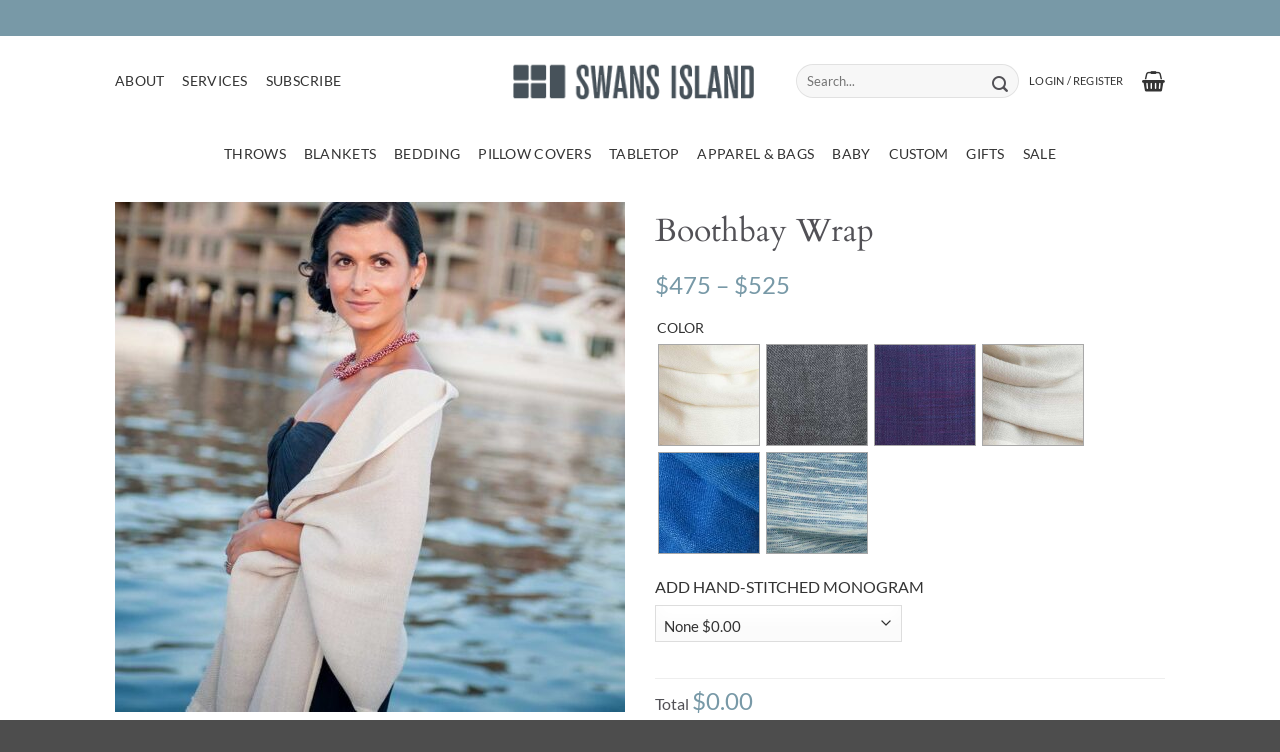

--- FILE ---
content_type: text/html; charset=UTF-8
request_url: https://swansislandcompany.com/product/boothbay-wrap/
body_size: 112146
content:
<!DOCTYPE html>
<html lang="en-US" class="loading-site no-js">
<head>
	<meta charset="UTF-8" />
<script type="text/javascript">
/* <![CDATA[ */
var gform;gform||(document.addEventListener("gform_main_scripts_loaded",function(){gform.scriptsLoaded=!0}),document.addEventListener("gform/theme/scripts_loaded",function(){gform.themeScriptsLoaded=!0}),window.addEventListener("DOMContentLoaded",function(){gform.domLoaded=!0}),gform={domLoaded:!1,scriptsLoaded:!1,themeScriptsLoaded:!1,isFormEditor:()=>"function"==typeof InitializeEditor,callIfLoaded:function(o){return!(!gform.domLoaded||!gform.scriptsLoaded||!gform.themeScriptsLoaded&&!gform.isFormEditor()||(gform.isFormEditor()&&console.warn("The use of gform.initializeOnLoaded() is deprecated in the form editor context and will be removed in Gravity Forms 3.1."),o(),0))},initializeOnLoaded:function(o){gform.callIfLoaded(o)||(document.addEventListener("gform_main_scripts_loaded",()=>{gform.scriptsLoaded=!0,gform.callIfLoaded(o)}),document.addEventListener("gform/theme/scripts_loaded",()=>{gform.themeScriptsLoaded=!0,gform.callIfLoaded(o)}),window.addEventListener("DOMContentLoaded",()=>{gform.domLoaded=!0,gform.callIfLoaded(o)}))},hooks:{action:{},filter:{}},addAction:function(o,r,e,t){gform.addHook("action",o,r,e,t)},addFilter:function(o,r,e,t){gform.addHook("filter",o,r,e,t)},doAction:function(o){gform.doHook("action",o,arguments)},applyFilters:function(o){return gform.doHook("filter",o,arguments)},removeAction:function(o,r){gform.removeHook("action",o,r)},removeFilter:function(o,r,e){gform.removeHook("filter",o,r,e)},addHook:function(o,r,e,t,n){null==gform.hooks[o][r]&&(gform.hooks[o][r]=[]);var d=gform.hooks[o][r];null==n&&(n=r+"_"+d.length),gform.hooks[o][r].push({tag:n,callable:e,priority:t=null==t?10:t})},doHook:function(r,o,e){var t;if(e=Array.prototype.slice.call(e,1),null!=gform.hooks[r][o]&&((o=gform.hooks[r][o]).sort(function(o,r){return o.priority-r.priority}),o.forEach(function(o){"function"!=typeof(t=o.callable)&&(t=window[t]),"action"==r?t.apply(null,e):e[0]=t.apply(null,e)})),"filter"==r)return e[0]},removeHook:function(o,r,t,n){var e;null!=gform.hooks[o][r]&&(e=(e=gform.hooks[o][r]).filter(function(o,r,e){return!!(null!=n&&n!=o.tag||null!=t&&t!=o.priority)}),gform.hooks[o][r]=e)}});
/* ]]> */
</script>

	<link rel="profile" href="http://gmpg.org/xfn/11" />
	<link rel="pingback" href="https://swansislandcompany.com/xmlrpc.php" />

	<script>(function(html){html.className = html.className.replace(/\bno-js\b/,'js')})(document.documentElement);</script>
<meta name='robots' content='index, follow, max-image-preview:large, max-snippet:-1, max-video-preview:-1' />
<!-- This site has installed PayPal for WooCommerce v4.6.3 - https://www.angelleye.com/product/woocommerce-paypal-plugin/ -->

<!-- Google Tag Manager for WordPress by gtm4wp.com -->
<script data-cfasync="false" data-pagespeed-no-defer>
	var gtm4wp_datalayer_name = "dataLayer";
	var dataLayer = dataLayer || [];
	const gtm4wp_use_sku_instead = 1;
	const gtm4wp_currency = 'USD';
	const gtm4wp_product_per_impression = 10;
	const gtm4wp_clear_ecommerce = false;
	const gtm4wp_datalayer_max_timeout = 2000;
</script>
<!-- End Google Tag Manager for WordPress by gtm4wp.com --><meta name="viewport" content="width=device-width, initial-scale=1" />
	<!-- This site is optimized with the Yoast SEO Premium plugin v26.6 (Yoast SEO v26.6) - https://yoast.com/wordpress/plugins/seo/ -->
	<title>Boothbay Wrap | Handwoven Merino Wool Wrap | Swans Island Company</title>
<link data-rocket-prefetch href="https://www.gstatic.com" rel="dns-prefetch">
<link data-rocket-prefetch href="https://s.pinimg.com" rel="dns-prefetch">
<link data-rocket-prefetch href="https://www.googletagmanager.com" rel="dns-prefetch">
<link data-rocket-prefetch href="https://www.google.com" rel="dns-prefetch">
<style id="wpr-usedcss">img:is([sizes=auto i],[sizes^="auto," i]){contain-intrinsic-size:3000px 1500px}img.emoji{display:inline!important;border:none!important;box-shadow:none!important;height:1em!important;width:1em!important;margin:0 .07em!important;vertical-align:-.1em!important;background:0 0!important;padding:0!important}:root{--wp--preset--font-size--normal:16px;--wp--preset--font-size--huge:42px}.screen-reader-text{border:0;clip-path:inset(50%);height:1px;margin:-1px;overflow:hidden;padding:0;position:absolute;width:1px;word-wrap:normal!important}.screen-reader-text:focus{background-color:#ddd;clip-path:none;color:#444;display:block;font-size:1em;height:auto;left:5px;line-height:normal;padding:15px 23px 14px;text-decoration:none;top:5px;width:auto;z-index:100000}html :where(.has-border-color){border-style:solid}html :where([style*=border-top-color]){border-top-style:solid}html :where([style*=border-right-color]){border-right-style:solid}html :where([style*=border-bottom-color]){border-bottom-style:solid}html :where([style*=border-left-color]){border-left-style:solid}html :where([style*=border-width]){border-style:solid}html :where([style*=border-top-width]){border-top-style:solid}html :where([style*=border-right-width]){border-right-style:solid}html :where([style*=border-bottom-width]){border-bottom-style:solid}html :where([style*=border-left-width]){border-left-style:solid}html :where(img[class*=wp-image-]){height:auto;max-width:100%}:where(figure){margin:0 0 1em}html :where(.is-position-sticky){--wp-admin--admin-bar--position-offset:var(--wp-admin--admin-bar--height,0px)}@media screen and (max-width:600px){html :where(.is-position-sticky){--wp-admin--admin-bar--position-offset:0px}}.screen-reader-text{clip:rect(1px,1px,1px,1px);word-wrap:normal!important;border:0;clip-path:inset(50%);height:1px;margin:-1px;overflow:hidden;overflow-wrap:normal!important;padding:0;position:absolute!important;width:1px}.screen-reader-text:focus{clip:auto!important;background-color:#fff;border-radius:3px;box-shadow:0 0 2px 2px rgba(0,0,0,.6);clip-path:none;color:#2b2d2f;display:block;font-size:.875rem;font-weight:700;height:auto;left:5px;line-height:normal;padding:15px 23px 14px;text-decoration:none;top:5px;width:auto;z-index:100000}.wc-block-components-notice-banner{align-content:flex-start;align-items:stretch;background-color:#fff;border:1px solid #2f2f2f;border-radius:4px;box-sizing:border-box;color:#2f2f2f;display:flex;font-size:.875em;font-weight:400;gap:12px;line-height:1.5;margin:16px 0;padding:16px!important}.wc-block-components-notice-banner>svg{fill:#fff;background-color:#2f2f2f;border-radius:50%;flex-grow:0;flex-shrink:0;height:100%;padding:2px}.wc-block-components-notice-banner.is-error{background-color:#fff0f0;border-color:#cc1818}.wc-block-components-notice-banner.is-error>svg{background-color:#cc1818;transform:rotate(180deg)}.wc-block-components-notice-banner:focus{outline-width:0}.wc-block-components-notice-banner:focus-visible{outline-style:solid;outline-width:2px}:root{--wp--preset--aspect-ratio--square:1;--wp--preset--aspect-ratio--4-3:4/3;--wp--preset--aspect-ratio--3-4:3/4;--wp--preset--aspect-ratio--3-2:3/2;--wp--preset--aspect-ratio--2-3:2/3;--wp--preset--aspect-ratio--16-9:16/9;--wp--preset--aspect-ratio--9-16:9/16;--wp--preset--color--black:#000000;--wp--preset--color--cyan-bluish-gray:#abb8c3;--wp--preset--color--white:#ffffff;--wp--preset--color--pale-pink:#f78da7;--wp--preset--color--vivid-red:#cf2e2e;--wp--preset--color--luminous-vivid-orange:#ff6900;--wp--preset--color--luminous-vivid-amber:#fcb900;--wp--preset--color--light-green-cyan:#7bdcb5;--wp--preset--color--vivid-green-cyan:#00d084;--wp--preset--color--pale-cyan-blue:#8ed1fc;--wp--preset--color--vivid-cyan-blue:#0693e3;--wp--preset--color--vivid-purple:#9b51e0;--wp--preset--color--primary:#525156;--wp--preset--color--secondary:#BACBCC;--wp--preset--color--success:#7899A7;--wp--preset--color--alert:#b20000;--wp--preset--gradient--vivid-cyan-blue-to-vivid-purple:linear-gradient(135deg,rgb(6, 147, 227) 0%,rgb(155, 81, 224) 100%);--wp--preset--gradient--light-green-cyan-to-vivid-green-cyan:linear-gradient(135deg,rgb(122, 220, 180) 0%,rgb(0, 208, 130) 100%);--wp--preset--gradient--luminous-vivid-amber-to-luminous-vivid-orange:linear-gradient(135deg,rgb(252, 185, 0) 0%,rgb(255, 105, 0) 100%);--wp--preset--gradient--luminous-vivid-orange-to-vivid-red:linear-gradient(135deg,rgb(255, 105, 0) 0%,rgb(207, 46, 46) 100%);--wp--preset--gradient--very-light-gray-to-cyan-bluish-gray:linear-gradient(135deg,rgb(238, 238, 238) 0%,rgb(169, 184, 195) 100%);--wp--preset--gradient--cool-to-warm-spectrum:linear-gradient(135deg,rgb(74, 234, 220) 0%,rgb(151, 120, 209) 20%,rgb(207, 42, 186) 40%,rgb(238, 44, 130) 60%,rgb(251, 105, 98) 80%,rgb(254, 248, 76) 100%);--wp--preset--gradient--blush-light-purple:linear-gradient(135deg,rgb(255, 206, 236) 0%,rgb(152, 150, 240) 100%);--wp--preset--gradient--blush-bordeaux:linear-gradient(135deg,rgb(254, 205, 165) 0%,rgb(254, 45, 45) 50%,rgb(107, 0, 62) 100%);--wp--preset--gradient--luminous-dusk:linear-gradient(135deg,rgb(255, 203, 112) 0%,rgb(199, 81, 192) 50%,rgb(65, 88, 208) 100%);--wp--preset--gradient--pale-ocean:linear-gradient(135deg,rgb(255, 245, 203) 0%,rgb(182, 227, 212) 50%,rgb(51, 167, 181) 100%);--wp--preset--gradient--electric-grass:linear-gradient(135deg,rgb(202, 248, 128) 0%,rgb(113, 206, 126) 100%);--wp--preset--gradient--midnight:linear-gradient(135deg,rgb(2, 3, 129) 0%,rgb(40, 116, 252) 100%);--wp--preset--font-size--small:13px;--wp--preset--font-size--medium:20px;--wp--preset--font-size--large:36px;--wp--preset--font-size--x-large:42px;--wp--preset--spacing--20:0.44rem;--wp--preset--spacing--30:0.67rem;--wp--preset--spacing--40:1rem;--wp--preset--spacing--50:1.5rem;--wp--preset--spacing--60:2.25rem;--wp--preset--spacing--70:3.38rem;--wp--preset--spacing--80:5.06rem;--wp--preset--shadow--natural:6px 6px 9px rgba(0, 0, 0, .2);--wp--preset--shadow--deep:12px 12px 50px rgba(0, 0, 0, .4);--wp--preset--shadow--sharp:6px 6px 0px rgba(0, 0, 0, .2);--wp--preset--shadow--outlined:6px 6px 0px -3px rgb(255, 255, 255),6px 6px rgb(0, 0, 0);--wp--preset--shadow--crisp:6px 6px 0px rgb(0, 0, 0)}:where(body){margin:0}:where(.is-layout-flex){gap:.5em}:where(.is-layout-grid){gap:.5em}body{padding-top:0;padding-right:0;padding-bottom:0;padding-left:0}a:where(:not(.wp-element-button)){text-decoration:none}:root :where(.wp-element-button,.wp-block-button__link){background-color:#32373c;border-width:0;color:#fff;font-family:inherit;font-size:inherit;font-style:inherit;font-weight:inherit;letter-spacing:inherit;line-height:inherit;padding-top:calc(.667em + 2px);padding-right:calc(1.333em + 2px);padding-bottom:calc(.667em + 2px);padding-left:calc(1.333em + 2px);text-decoration:none;text-transform:inherit}:root{--wp-admin-theme-color:#3858e9;--wp-admin-theme-color--rgb:56,88,233;--wp-admin-theme-color-darker-10:#2145e6;--wp-admin-theme-color-darker-10--rgb:33.0384615385,68.7307692308,230.4615384615;--wp-admin-theme-color-darker-20:#183ad6;--wp-admin-theme-color-darker-20--rgb:23.6923076923,58.1538461538,214.3076923077;--wp-admin-border-width-focus:2px}:root{--wp-block-synced-color:#7a00df;--wp-block-synced-color--rgb:122,0,223;--wp-bound-block-color:var(--wp-block-synced-color);--wp-editor-canvas-background:#ddd;--wp-admin-theme-color:#007cba;--wp-admin-theme-color--rgb:0,124,186;--wp-admin-theme-color-darker-10:#006ba1;--wp-admin-theme-color-darker-10--rgb:0,107,160.5;--wp-admin-theme-color-darker-20:#005a87;--wp-admin-theme-color-darker-20--rgb:0,90,135;--wp-admin-border-width-focus:2px}@media (min-resolution:192dpi){:root{--wp-admin-border-width-focus:1.5px}}:where(.wp-block-popup-maker-cta-button__link){border-radius:9999px;box-shadow:none;padding:1rem 2.25rem;text-decoration:none}:root :where(.wp-block-popup-maker-cta-button){font-family:inherit;font-size:var(--wp--preset--font-size--medium);font-style:normal;line-height:inherit}:root :where(.wp-block-popup-maker-cta-button .wp-block-popup-maker-cta-button__link.is-style-outline),:root :where(.wp-block-popup-maker-cta-button.is-style-outline>.wp-block-popup-maker-cta-button__link){border:1px solid;padding:calc(1rem - 1px) calc(2.25rem - 1px)}:root :where(.wp-block-popup-maker-cta-button .wp-block-popup-maker-cta-button__link.is-style-outline:not(.has-text-color)),:root :where(.wp-block-popup-maker-cta-button.is-style-outline>.wp-block-popup-maker-cta-button__link:not(.has-text-color)){color:currentColor}:root :where(.wp-block-popup-maker-cta-button .wp-block-popup-maker-cta-button__link.is-style-outline:not(.has-background)),:root :where(.wp-block-popup-maker-cta-button.is-style-outline>.wp-block-popup-maker-cta-button__link:not(.has-background)){background-color:#0000;background-image:none}:root :where(.wp-block-popup-maker-cta-button.is-style-outline>.wp-block-popup-maker-cta-button__link.wp-block-popup-maker-cta-button__link:not(.has-background):hover){background-color:color-mix(in srgb,var(--wp--preset--color--contrast) 5%,#0000)}@supports not (background-color:color-mix(in srgb,red 50%,blue)){:where(.wp-block-popup-maker-cta-button:not(.is-style-outline))>.wp-block-popup-maker-cta-button__link:not(.is-style-outline):hover{filter:brightness(.85)}:where(.wp-block-popup-maker-cta-button.is-style-outline>.wp-block-popup-maker-cta-button__link.wp-block-popup-maker-cta-button__link:not(.has-background):hover){filter:brightness(1.05)}}.woocommerce form .form-row .required{visibility:visible}.woo-variation-swatches .wp-block-getwooplugins-variation-swatches.swatches-align-center{--wvs-position:center}.woo-variation-swatches .wp-block-getwooplugins-variation-swatches.swatches-align-left{--wvs-position:flex-start}.woo-variation-swatches .wp-block-getwooplugins-variation-swatches.swatches-align-right{--wvs-position:flex-end}.woo-variation-swatches .woo-variation-raw-select+.select2{display:none!important}.woo-variation-swatches .wvs-widget-layered-nav-list__item-color{-webkit-box-orient:horizontal;-webkit-box-direction:normal;-webkit-box-align:center;-ms-flex-align:center;align-items:center;display:-webkit-box;display:-ms-flexbox;display:flex;-ms-flex-direction:row;flex-direction:row;margin:10px 0}.woo-variation-swatches .wvs-widget-layered-nav-list__item-color>a{display:inline-block;position:relative}.woo-variation-swatches .wvs-widget-layered-nav-list__item-color .count{padding:0 5px}.woo-variation-swatches .wvs-widget-layered-nav-list__item-color .wvs-widget-item-wrapper{-webkit-box-align:center;-ms-flex-align:center;align-items:center;display:-webkit-box;display:-ms-flexbox;display:flex}.woo-variation-swatches .wvs-widget-layered-nav-list__item-color .item{border:2px solid #fff;-webkit-box-shadow:var(--wvs-item-box-shadow,0 0 0 1px #a8a8a8);box-shadow:var(--wvs-item-box-shadow,0 0 0 1px #a8a8a8);display:inline-block;float:left;height:20px;margin:0 4px;padding:9px;-webkit-transition:-webkit-box-shadow .2s;transition:-webkit-box-shadow .2s ease;transition:box-shadow .2s ease;transition:box-shadow .2s ease,-webkit-box-shadow .2s ease;width:20px}.woo-variation-swatches .wvs-widget-layered-nav-list__item-color .item.style-squared{border-radius:2px}.woo-variation-swatches .wvs-widget-layered-nav-list__item-color .item.style-rounded{border-radius:100%}.woo-variation-swatches .wvs-widget-layered-nav-list__item-color .text{display:inline-block}.woo-variation-swatches .wvs-widget-layered-nav-list__item-color .text :after{clear:both;content:"";display:inline}.woo-variation-swatches .wvs-widget-layered-nav-list__item-color:hover .item{-webkit-box-shadow:var(--wvs-hover-item-box-shadow,0 0 0 3px #ddd);box-shadow:var(--wvs-hover-item-box-shadow,0 0 0 3px #ddd)}.woo-variation-swatches .wvs-widget-layered-nav-list__item-color.woocommerce-widget-layered-nav-list__item--chosen .item{-webkit-box-shadow:var(--wvs-selected-item-box-shadow,0 0 0 2px #000);box-shadow:var(--wvs-selected-item-box-shadow,0 0 0 2px #000)}.woo-variation-swatches .variations td.value>span:after,.woo-variation-swatches .variations td.value>span:before,.woo-variation-swatches .woo-variation-raw-select,.woo-variation-swatches .woo-variation-raw-select:after,.woo-variation-swatches .woo-variation-raw-select:before{display:none!important}.woo-variation-swatches .woo-variation-swatches-variable-item-more{-webkit-box-align:center;-ms-flex-align:center;align-items:center;display:-webkit-box;display:-ms-flexbox;display:flex}.woo-variation-swatches .wvs-archive-variations-wrapper{display:block;width:100%}.woo-variation-swatches .wvs-archive-variations-wrapper .variable-items-wrapper .variable-item:not(.radio-variable-item){height:var(--wvs-archive-product-item-height,30px);width:var(--wvs-archive-product-item-width,30px)}.woo-variation-swatches .wvs-archive-variations-wrapper .variable-items-wrapper .variable-item:not(.radio-variable-item).button-variable-item{font-size:var(--wvs-archive-product-item-font-size,16px)}.woo-variation-swatches .wvs-archive-variations-wrapper .variable-items-wrapper.wvs-style-squared.archive-variable-items .variable-item:not(.radio-variable-item).button-variable-item{min-width:var(--wvs-archive-product-item-width,30px)}.woo-variation-swatches ul.variations{-webkit-box-orient:vertical;-ms-flex-direction:column;flex-direction:column;list-style:none;margin:0;padding:0}.woo-variation-swatches ul.variations,.woo-variation-swatches ul.variations>li{-webkit-box-direction:normal;display:-webkit-box;display:-ms-flexbox;display:flex}.woo-variation-swatches ul.variations>li{-webkit-box-pack:var(--wvs-position);-ms-flex-pack:var(--wvs-position);-webkit-box-orient:horizontal;-ms-flex-direction:row;flex-direction:row;justify-content:var(--wvs-position);margin:5px 0}.woo-variation-swatches ul.variations .wvs_archive_reset_variations.hide{visibility:hidden}.woo-variation-swatches ul.variations .wvs_archive_reset_variations.show{visibility:visible}.woo-variation-swatches .variable-items-wrapper{-webkit-box-pack:start;-ms-flex-pack:start;display:-webkit-box;display:-ms-flexbox;display:flex;-ms-flex-wrap:wrap;flex-wrap:wrap;justify-content:flex-start;list-style:none;margin:0;padding:0}.woo-variation-swatches .variable-items-wrapper.enabled-large-size .variable-item:not(.radio-variable-item){height:var(--wvs-single-product-large-item-height,40px);width:var(--wvs-single-product-large-item-width,40px)}.woo-variation-swatches .variable-items-wrapper.enabled-large-size .variable-item:not(.radio-variable-item).button-variable-item{font-size:var(--wvs-single-product-large-item-font-size,16px)}.woo-variation-swatches .variable-items-wrapper.radio-variable-items-wrapper{-webkit-box-orient:vertical;-webkit-box-direction:normal;-webkit-box-align:start;-ms-flex-align:start;align-items:flex-start;-ms-flex-direction:column;flex-direction:column}.woo-variation-swatches .variable-items-wrapper.radio-variable-items-wrapper .radio-variable-item{-webkit-box-pack:center;-ms-flex-pack:center;-webkit-box-sizing:border-box;box-sizing:border-box;cursor:pointer;display:-webkit-box;display:-ms-flexbox;display:flex;justify-content:center;list-style:none;padding:0 5px}.woo-variation-swatches .variable-items-wrapper.radio-variable-items-wrapper .radio-variable-item input,.woo-variation-swatches .variable-items-wrapper.radio-variable-items-wrapper .radio-variable-item label{cursor:pointer;vertical-align:middle}.woo-variation-swatches .variable-items-wrapper.radio-variable-items-wrapper .radio-variable-item input{height:20px;width:20px}.woo-variation-swatches .variable-items-wrapper.radio-variable-items-wrapper .radio-variable-item input+span{margin-inline:10px}.woo-variation-swatches .variable-items-wrapper.radio-variable-items-wrapper .radio-variable-item .variable-item-radio-value-wrapper{display:inline-block}.woo-variation-swatches .variable-items-wrapper.radio-variable-items-wrapper .radio-variable-item .variable-item-radio-value-wrapper img{display:inline-block;margin:0;padding:0;vertical-align:middle;width:40px}.woo-variation-swatches .variable-items-wrapper.radio-variable-items-wrapper .radio-variable-item .variable-item-radio-value-wrapper .out-of-stock{display:inline-block;margin:0;padding:0}.woo-variation-swatches .variable-items-wrapper.radio-variable-items-wrapper .radio-variable-item label{display:inline-block;padding:2px 0;width:auto}.woo-variation-swatches .variable-items-wrapper.radio-variable-items-wrapper .radio-variable-item.disabled,.woo-variation-swatches .variable-items-wrapper.radio-variable-items-wrapper .radio-variable-item.disabled:hover{-webkit-box-shadow:none;box-shadow:none}.woo-variation-swatches .variable-items-wrapper.radio-variable-items-wrapper .radio-variable-item.disabled input,.woo-variation-swatches .variable-items-wrapper.radio-variable-items-wrapper .radio-variable-item.disabled label,.woo-variation-swatches .variable-items-wrapper.radio-variable-items-wrapper .radio-variable-item.disabled:hover input,.woo-variation-swatches .variable-items-wrapper.radio-variable-items-wrapper .radio-variable-item.disabled:hover label{cursor:not-allowed;opacity:.5}.woo-variation-swatches .variable-items-wrapper.radio-variable-items-wrapper .radio-variable-item.disabled .variable-item-radio-value,.woo-variation-swatches .variable-items-wrapper.radio-variable-items-wrapper .radio-variable-item.disabled:hover .variable-item-radio-value{text-decoration:line-through}.woo-variation-swatches .variable-items-wrapper.radio-variable-items-wrapper .radio-variable-item.disabled:after,.woo-variation-swatches .variable-items-wrapper.radio-variable-items-wrapper .radio-variable-item.disabled:before,.woo-variation-swatches .variable-items-wrapper.radio-variable-items-wrapper .radio-variable-item.disabled:hover:after,.woo-variation-swatches .variable-items-wrapper.radio-variable-items-wrapper .radio-variable-item.disabled:hover:before{display:none}.woo-variation-swatches .variable-items-wrapper.radio-variable-items-wrapper .radio-variable-item.disabled:focus,.woo-variation-swatches .variable-items-wrapper.radio-variable-items-wrapper .radio-variable-item.disabled:hover:focus{-webkit-box-shadow:none;box-shadow:none}.woo-variation-swatches .variable-items-wrapper.radio-variable-items-wrapper .radio-variable-item.no-stock input,.woo-variation-swatches .variable-items-wrapper.radio-variable-items-wrapper .radio-variable-item.no-stock label,.woo-variation-swatches .variable-items-wrapper.radio-variable-items-wrapper .radio-variable-item.no-stock:hover input,.woo-variation-swatches .variable-items-wrapper.radio-variable-items-wrapper .radio-variable-item.no-stock:hover label{opacity:.6;text-decoration:line-through}.woo-variation-swatches .variable-items-wrapper.radio-variable-items-wrapper .radio-variable-item.no-stock .variable-item-radio-value,.woo-variation-swatches .variable-items-wrapper.radio-variable-items-wrapper .radio-variable-item.no-stock:hover .variable-item-radio-value{text-decoration:line-through}.woo-variation-swatches .variable-items-wrapper .variable-item{list-style:none;margin:0;outline:0;padding:0;-webkit-transition:.2s;transition:all .2s ease;-webkit-user-select:none;-moz-user-select:none;-ms-user-select:none;user-select:none}.woo-variation-swatches .variable-items-wrapper .variable-item .variable-item-contents{-webkit-box-orient:vertical;-webkit-box-direction:normal;-webkit-box-pack:center;-ms-flex-pack:center;-webkit-box-align:center;-ms-flex-align:center;align-items:center;display:-webkit-box;display:-ms-flexbox;display:flex;-ms-flex-direction:column;flex-direction:column;height:100%;justify-content:center;position:relative;width:100%}.woo-variation-swatches .variable-items-wrapper .variable-item.variation-disabled{display:none!important}.woo-variation-swatches .variable-items-wrapper .variable-item img{height:100%;margin:0;padding:0;pointer-events:none;width:100%}.woo-variation-swatches .variable-items-wrapper .variable-item>span{pointer-events:none}.woo-variation-swatches .variable-items-wrapper .variable-item:not(.radio-variable-item){-webkit-box-pack:center;-ms-flex-pack:center;-webkit-box-align:center;-ms-flex-align:center;align-items:center;background-color:var(--wvs-item-background-color,#fff);-webkit-box-shadow:var(--wvs-item-box-shadow,0 0 0 1px #a8a8a8);box-shadow:var(--wvs-item-box-shadow,0 0 0 1px #a8a8a8);-webkit-box-sizing:border-box;box-sizing:border-box;color:var(--wvs-item-text-color,#000);cursor:pointer;display:-webkit-box;display:-ms-flexbox;display:flex;height:var(--wvs-single-product-item-height,30px);justify-content:center;margin:4px;padding:2px;position:relative;width:var(--wvs-single-product-item-width,30px)}.woo-variation-swatches .variable-items-wrapper .variable-item:not(.radio-variable-item):last-child{margin-right:0}.woo-variation-swatches .variable-items-wrapper .variable-item:not(.radio-variable-item).no-stock .variable-item-contents,.woo-variation-swatches .variable-items-wrapper .variable-item:not(.radio-variable-item).no-stock img,.woo-variation-swatches .variable-items-wrapper .variable-item:not(.radio-variable-item).no-stock span{opacity:.6}.woo-variation-swatches .variable-items-wrapper .variable-item:not(.radio-variable-item).no-stock .variable-item-contents:before{background-image:var(--wvs-cross);background-position:50%;background-repeat:no-repeat;content:" ";display:block;height:100%;position:absolute;width:100%}.woo-variation-swatches .variable-items-wrapper .variable-item:not(.radio-variable-item):hover{background-color:var(--wvs-hover-item-background-color,#fff);color:var(--wvs-hover-item-text-color,#000)}.woo-variation-swatches .variable-items-wrapper .variable-item:not(.radio-variable-item):focus,.woo-variation-swatches .variable-items-wrapper .variable-item:not(.radio-variable-item):hover{-webkit-box-shadow:var(--wvs-hover-item-box-shadow,0 0 0 3px #ddd);box-shadow:var(--wvs-hover-item-box-shadow,0 0 0 3px #ddd)}.woo-variation-swatches .variable-items-wrapper .variable-item:not(.radio-variable-item).selected,.woo-variation-swatches .variable-items-wrapper .variable-item:not(.radio-variable-item).selected:hover{-webkit-box-shadow:var(--wvs-selected-item-box-shadow,0 0 0 2px #000);box-shadow:var(--wvs-selected-item-box-shadow,0 0 0 2px #000);color:var(--wvs-selected-item-text-color,#000)}.woo-variation-swatches .variable-items-wrapper .variable-item:not(.radio-variable-item).disabled,.woo-variation-swatches .variable-items-wrapper .variable-item:not(.radio-variable-item).disabled:hover{position:relative}.woo-variation-swatches .variable-items-wrapper .variable-item:not(.radio-variable-item).disabled .variable-item-contents,.woo-variation-swatches .variable-items-wrapper .variable-item:not(.radio-variable-item).disabled img,.woo-variation-swatches .variable-items-wrapper .variable-item:not(.radio-variable-item).disabled span,.woo-variation-swatches .variable-items-wrapper .variable-item:not(.radio-variable-item).disabled:hover .variable-item-contents,.woo-variation-swatches .variable-items-wrapper .variable-item:not(.radio-variable-item).disabled:hover img,.woo-variation-swatches .variable-items-wrapper .variable-item:not(.radio-variable-item).disabled:hover span{opacity:.6}.woo-variation-swatches .variable-items-wrapper .variable-item:not(.radio-variable-item).disabled .variable-item-contents:before,.woo-variation-swatches .variable-items-wrapper .variable-item:not(.radio-variable-item).disabled:hover .variable-item-contents:before{background-image:var(--wvs-cross);background-position:50%;background-repeat:no-repeat;content:" ";display:block;height:100%;position:absolute;width:100%}.woo-variation-swatches .variable-items-wrapper .variable-item:not(.radio-variable-item).color-variable-item.selected:not(.no-stock) .variable-item-contents:before,.woo-variation-swatches .variable-items-wrapper .variable-item:not(.radio-variable-item).image-variable-item.selected:not(.no-stock) .variable-item-contents:before{background-image:var(--wvs-tick);background-position:50%;background-repeat:no-repeat;background-size:60%;content:" ";display:block;height:100%;position:absolute;width:100%}.woo-variation-swatches .variable-items-wrapper .variable-item:not(.radio-variable-item).color-variable-item .variable-item-span-color,.woo-variation-swatches .variable-items-wrapper .variable-item:not(.radio-variable-item).image-variable-item .variable-item-span-color{display:block;height:100%;width:100%}.woo-variation-swatches .variable-items-wrapper .variable-item:not(.radio-variable-item).button-variable-item{font-size:var(--wvs-single-product-item-font-size,16px);text-align:center}.woo-variation-swatches .variable-items-wrapper .variable-item:not(.radio-variable-item).button-variable-item.selected:not(.no-stock){background-color:var(--wvs-selected-item-background-color,#fff);color:var(--wvs-selected-item-text-color,#000)}.woo-variation-swatches .variable-items-wrapper .variable-item.wvs-show-stock-left-info:not(.disabled):not(.radio-variable-item) .wvs-stock-left-info:before{border-bottom:3px solid #de8604;border-left:3px solid transparent;border-right:3px solid transparent;content:" ";left:50%;margin-left:-3px;position:absolute;top:calc(100% - 1px);width:0;z-index:1}.woo-variation-swatches .variable-items-wrapper .variable-item.wvs-show-stock-left-info:not(.disabled):not(.radio-variable-item) .wvs-stock-left-info:after{left:50%;min-width:36px;position:absolute;text-align:center;top:calc(100% + 2px);-webkit-transform:translateX(-50%);-ms-transform:translateX(-50%);transform:translateX(-50%)}.woo-variation-swatches .variable-items-wrapper .variable-item.wvs-show-stock-left-info:not(.disabled) .wvs-stock-left-info:after{background:#de8604;border-radius:2px!important;-webkit-box-shadow:0 0 2px rgba(0,0,0,.38);box-shadow:0 0 2px rgba(0,0,0,.38);color:#fff;content:attr(data-wvs-stock-info);font-size:10px;font-style:italic;line-height:1;padding:2px;text-shadow:0 1px rgba(0,0,0,.251)}.woo-variation-swatches .variable-items-wrapper .variable-item.wvs-show-stock-left-info:not(.disabled).radio-variable-item .wvs-stock-left-info:after{margin-left:5px}.woo-variation-swatches .variable-items-wrapper .wvs-item-label{position:absolute;top:30px}.woo-variation-swatches .wvs-style-rounded.variable-items-wrapper .variable-item:not(.radio-variable-item){border-radius:100%}.woo-variation-swatches .wvs-style-rounded.variable-items-wrapper .variable-item:not(.radio-variable-item) .variable-item-span,.woo-variation-swatches .wvs-style-rounded.variable-items-wrapper .variable-item:not(.radio-variable-item) img{border-radius:100%;line-height:1;margin:0;overflow:hidden}.woo-variation-swatches .wvs-style-rounded.variable-items-wrapper .variable-item.radio-variable-item img{border-radius:100%}.woo-variation-swatches .wvs-style-squared.variable-items-wrapper .variable-item:not(.radio-variable-item){border-radius:2px}.woo-variation-swatches .wvs-style-squared.variable-items-wrapper .variable-item:not(.radio-variable-item).button-variable-item{min-width:var(--wvs-single-product-item-width);width:auto}.woo-variation-swatches .wvs-style-squared.variable-items-wrapper .variable-item:not(.radio-variable-item).button-variable-item .variable-item-span{padding:0 5px}.woo-variation-swatches .wvs-style-squared.variable-items-wrapper .variable-item:not(.radio-variable-item).color-variable-item span:after{border-radius:0}.woo-variation-swatches .wvs-style-squared.variable-items-wrapper .variable-item.radio-variable-item img{border-radius:5px}.woo-variation-swatches.wvs-behavior-blur .variable-items-wrapper .radio-variable-item.disabled input,.woo-variation-swatches.wvs-behavior-blur .variable-items-wrapper .radio-variable-item.disabled label,.woo-variation-swatches.wvs-behavior-blur .variable-items-wrapper .radio-variable-item.disabled:hover input,.woo-variation-swatches.wvs-behavior-blur .variable-items-wrapper .radio-variable-item.disabled:hover label{cursor:not-allowed;opacity:.5;text-decoration:line-through}.woo-variation-swatches.wvs-behavior-blur .variable-items-wrapper .radio-variable-item.disabled:after,.woo-variation-swatches.wvs-behavior-blur .variable-items-wrapper .radio-variable-item.disabled:before,.woo-variation-swatches.wvs-behavior-blur .variable-items-wrapper .radio-variable-item.disabled:hover:after,.woo-variation-swatches.wvs-behavior-blur .variable-items-wrapper .radio-variable-item.disabled:hover:before{display:none}.woo-variation-swatches.wvs-behavior-blur-no-cross .variable-items-wrapper .variable-item:not(.radio-variable-item).disabled .variable-item-contents:before,.woo-variation-swatches.wvs-behavior-blur-no-cross .variable-items-wrapper .variable-item:not(.radio-variable-item).disabled:hover .variable-item-contents:before,.woo-variation-swatches.wvs-behavior-blur-no-cross .variable-items-wrapper .variable-item:not(.radio-variable-item).no-stock .variable-item-contents:before,.woo-variation-swatches.wvs-behavior-blur-no-cross .variable-items-wrapper .variable-item:not(.radio-variable-item).no-stock:hover .variable-item-contents:before{background-image:none}.woo-variation-swatches.wvs-behavior-blur-no-cross .variable-items-wrapper .radio-variable-item.disabled,.woo-variation-swatches.wvs-behavior-blur-no-cross .variable-items-wrapper .radio-variable-item.disabled:hover{overflow:hidden}.woo-variation-swatches.wvs-behavior-blur-no-cross .variable-items-wrapper .radio-variable-item.disabled input,.woo-variation-swatches.wvs-behavior-blur-no-cross .variable-items-wrapper .radio-variable-item.disabled label,.woo-variation-swatches.wvs-behavior-blur-no-cross .variable-items-wrapper .radio-variable-item.disabled:hover input,.woo-variation-swatches.wvs-behavior-blur-no-cross .variable-items-wrapper .radio-variable-item.disabled:hover label{opacity:.3;pointer-events:none}.woo-variation-swatches.wvs-behavior-hide .variable-items-wrapper .variable-item.disabled.radio-variable-item{width:auto!important}.woo-variation-swatches.wvs-behavior-hide .variable-items-wrapper .variable-item.disabled{font-size:0;height:0!important;margin:0!important;min-height:0!important;min-width:0!important;opacity:0;padding:0!important;-webkit-transform:scale(0);-ms-transform:scale(0);transform:scale(0);-webkit-transform-origin:center;-ms-transform-origin:center;transform-origin:center;visibility:hidden;width:0!important}.woo-variation-swatches.wvs-behavior-hide .variable-items-wrapper .variable-item.no-stock .variable-item-contents:before{background-image:none}.woo-variation-swatches.rtl .variable-items-wrapper .variable-item{text-align:right}.woo-variation-swatches.rtl .variable-items-wrapper .variable-item:not(.radio-variable-item){margin:4px 0 4px 8px}.woo-variation-swatches.rtl .variable-items-wrapper.radio-variable-wrapper .radio-variable-item input{margin-left:5px;margin-right:0}.woo-variation-swatches.woocommerce .product.elementor table.variations td.value:before{display:none!important}.woo-variation-swatches.woo-variation-swatches-ie11 .variable-items-wrapper{display:block!important}.woo-variation-swatches.woo-variation-swatches-ie11 .variable-items-wrapper .variable-item:not(.radio-variable-item){float:left}.woo-variation-swatches.wvs-show-label .variations td,.woo-variation-swatches.wvs-show-label .variations th{display:block;text-align:start;width:auto!important}.woo-variation-swatches.wvs-show-label .variations td .woo-selected-variation-item-name,.woo-variation-swatches.wvs-show-label .variations td label,.woo-variation-swatches.wvs-show-label .variations th .woo-selected-variation-item-name,.woo-variation-swatches.wvs-show-label .variations th label{display:inline-block;margin:0 2px}.woo-variation-swatches.wvs-show-label .variations td .woo-selected-variation-item-name,.woo-variation-swatches.wvs-show-label .variations th .woo-selected-variation-item-name{font-weight:600}.woo-variation-swatches .variations .woo-variation-item-label{-webkit-margin-before:5px;margin:0;margin-block-start:5px}.woo-variation-swatches .variations .woo-variation-item-label .woo-selected-variation-item-name{font-weight:600}.woo-variation-swatches .grouped-variable-items{display:-webkit-box;display:-ms-flexbox;display:flex;-ms-flex-wrap:wrap;flex-wrap:wrap;list-style:none!important}.woo-variation-swatches .grouped-variable-items.grouped-variable-items-display-vertical{-webkit-box-orient:vertical;-webkit-box-direction:normal;-ms-flex-direction:column;flex-direction:column}.woo-variation-swatches .grouped-variable-items.grouped-variable-items-display-vertical .group-variable-items-wrapper{margin-top:10px}.woo-variation-swatches .grouped-variable-items.grouped-variable-items-display-vertical .no-group-variable-items-wrapper{margin-top:20px}.woo-variation-swatches .grouped-variable-items.grouped-variable-items-display-horizontal{-webkit-box-align:end;-ms-flex-align:end;align-items:flex-end}.woo-variation-swatches .grouped-variable-items.grouped-variable-items-display-horizontal .group-variable-items-wrapper{margin-right:20px;margin-top:10px}.woo-variation-swatches .grouped-variable-items.grouped-variable-items-display-horizontal .group-variable-items-wrapper:last-child,.woo-variation-swatches .grouped-variable-items.grouped-variable-items-display-horizontal .no-group-variable-items-wrapper{margin-right:0}.woo-variation-swatches .grouped-variable-items .group-variable-item-wrapper{display:-webkit-box;display:-ms-flexbox;display:flex;-ms-flex-wrap:wrap;flex-wrap:wrap;margin:0}.woo-variation-swatches .grouped-variable-items .group-variable-items-name{font-style:italic}.woo-variation-swatches .wvs-hide-view-cart-link{display:none}:root{--wvs-tick:url("data:image/svg+xml;utf8,%3Csvg filter='drop-shadow(0px 0px 2px rgb(0 0 0 / .8))' xmlns='http://www.w3.org/2000/svg' viewBox='0 0 30 30'%3E%3Cpath fill='none' stroke='%23ffffff' stroke-linecap='round' stroke-linejoin='round' stroke-width='4' d='M4 16L11 23 27 7'/%3E%3C/svg%3E");--wvs-cross:url("data:image/svg+xml;utf8,%3Csvg filter='drop-shadow(0px 0px 5px rgb(255 255 255 / .6))' xmlns='http://www.w3.org/2000/svg' width='72px' height='72px' viewBox='0 0 24 24'%3E%3Cpath fill='none' stroke='%23ff0000' stroke-linecap='round' stroke-width='0.6' d='M5 5L19 19M19 5L5 19'/%3E%3C/svg%3E");--wvs-position:center;--wvs-single-product-large-item-width:40px;--wvs-single-product-large-item-height:40px;--wvs-single-product-large-item-font-size:16px;--wvs-single-product-item-width:100px;--wvs-single-product-item-height:100px;--wvs-single-product-item-font-size:16px;--wvs-archive-product-item-width:30px;--wvs-archive-product-item-height:30px;--wvs-archive-product-item-font-size:16px;--wvs-tooltip-background-color:#333333;--wvs-tooltip-text-color:#FFFFFF;--wvs-item-box-shadow:0 0 0 1px #a8a8a8;--wvs-item-background-color:#FFFFFF;--wvs-item-text-color:#000000;--wvs-hover-item-box-shadow:0 0 0 3px #000000;--wvs-hover-item-background-color:#FFFFFF;--wvs-hover-item-text-color:#000000;--wvs-selected-item-box-shadow:0 0 0 2px #000000;--wvs-selected-item-background-color:#FFFFFF;--wvs-selected-item-text-color:#000000}.single-product div.product form.cart .button.gform_button_select_files{float:none}form.cart .hidden-total{display:none!important}form.cart .product_totals{margin:20px 0 40px;padding:20px 0 0;border-top:1px solid #eee;border-bottom:1px solid #eee;overflow:hidden}form.cart .product_totals ul{list-style:none;margin:0;padding:0}form.cart .product_totals ul li{list-style:none;display:flex;justify-content:space-between;padding:5px 0}form.cart .product_totals ul li.wcgfpa_grand_total{justify-content:flex-end;border-top:1px solid #eee;padding:10px 0;margin-top:20px}form.cart .product_totals ul li.wcgfpa_grand_total p.price{margin:0}.gform_wrapper.gravity-theme fieldset,.gform_wrapper.gravity-theme legend{background:0 0;padding:0}.gform_wrapper.gravity-theme fieldset{border:none;display:block;margin:0}.gform_wrapper.gravity-theme legend{margin-left:0;margin-right:0}.gform_wrapper.gravity-theme .gform-text-input-reset,.gform_wrapper.gravity-theme input.gform-text-input-reset{background-color:transparent;border:none;border-color:transparent;border-radius:0;font-family:inherit;font-size:inherit;outline:0;padding:inherit}.gform_wrapper.gravity-theme .gform_drop_instructions{display:block;margin-bottom:8px}.gform_wrapper.gravity-theme .gfield_fileupload_filesize{padding:0 6px}.gform_wrapper.gravity-theme .gfield_validation_message ul{margin:16px 0;padding-left:24px}.gform_wrapper.gravity-theme .gfield_validation_message ul:empty{display:none}.gform_wrapper.gravity-theme .ginput_preview{margin:16px 0}.gform_wrapper.gravity-theme ::-ms-reveal{display:none}.gform_wrapper.gravity-theme .gform_validation_container,body .gform_wrapper.gravity-theme .gform_body .gform_fields .gfield.gform_validation_container,body .gform_wrapper.gravity-theme .gform_fields .gfield.gform_validation_container,body .gform_wrapper.gravity-theme .gform_validation_container{display:none!important;left:-9000px;position:absolute!important}.gform_wrapper.gravity-theme .chosen-container{display:inline-block;font-size:16px;position:relative;-webkit-user-select:none;-moz-user-select:none;user-select:none;vertical-align:middle}.gform_wrapper.gravity-theme .chosen-container *{box-sizing:border-box}.gform_wrapper.gravity-theme .chosen-container a{cursor:pointer}.gform_wrapper.gravity-theme .chosen-rtl{text-align:right}@media only screen and (max-width:641px){.gform_wrapper.gravity-theme input:not([type=radio]):not([type=checkbox]):not([type=image]):not([type=file]){line-height:2;min-height:32px}.gform_wrapper.gravity-theme textarea{line-height:1.5}.gform_wrapper.gravity-theme .chosen-container span:not(.ginput_price){display:block;margin-bottom:8px}.gform_wrapper.gravity-theme li.field_sublabel_below .ginput_complex{margin-top:12px!important}.gform_wrapper.gravity-theme ul.gfield_checkbox li label,.gform_wrapper.gravity-theme ul.gfield_radio li label{cursor:pointer;width:85%}}.gform_wrapper.gravity-theme .gform_hidden{display:none}.gform_wrapper.gravity-theme .hidden_label .gfield_label,.gform_wrapper.gravity-theme .screen-reader-text{border:0;clip:rect(1px,1px,1px,1px);clip-path:inset(50%);height:1px;margin:-1px;overflow:hidden;padding:0;position:absolute;width:1px;word-wrap:normal!important}.gform_wrapper.gravity-theme button.screen-reader-text:focus{border:0;clip:auto;clip-path:none;height:auto;margin:0;position:static!important;width:auto}.gform_wrapper.gravity-theme .gfield textarea{width:100%}.gform_wrapper.gravity-theme .gfield textarea.small{height:96px}.gform_wrapper.gravity-theme .gfield textarea.medium{height:192px}.gform_wrapper.gravity-theme .gfield textarea.large{height:288px}.gform_wrapper.gravity-theme .gfield input,.gform_wrapper.gravity-theme .gfield select{max-width:100%}.gform_wrapper.gravity-theme .gfield input.small,.gform_wrapper.gravity-theme .gfield select.small{width:calc(25% - 16px * 3 / 4)}.gform_wrapper.gravity-theme .gfield input.medium,.gform_wrapper.gravity-theme .gfield select.medium{width:calc(50% - 16px / 2)}.gform_wrapper.gravity-theme .gfield input.large,.gform_wrapper.gravity-theme .gfield select.large{width:100%}.gform_wrapper.gravity-theme *{box-sizing:border-box}.gform_wrapper.gravity-theme .gform_fields{display:grid;grid-column-gap:2%;-ms-grid-columns:(1fr 2%)[12];grid-row-gap:16px;grid-template-columns:repeat(12,1fr);grid-template-rows:repeat(auto-fill,auto);width:100%}.gform_wrapper.gravity-theme .gfield{grid-column:1/-1;min-width:0}.gform_wrapper.gravity-theme .gfield.gfield--width-full{grid-column:span 12;-ms-grid-column-span:12}.gform_wrapper.gravity-theme .field_sublabel_below .ginput_complex{align-items:flex-start}html[dir=rtl] .gform_wrapper.gravity-theme code,html[dir=rtl] .gform_wrapper.gravity-theme input[type=email],html[dir=rtl] .gform_wrapper.gravity-theme input[type=url]{direction:rtl}html[dir=rtl] .gform_wrapper.gravity-theme .gfield_label{direction:rtl}html[dir=rtl] .gform_wrapper.gravity-theme ::-webkit-input-placeholder{text-align:right}html[dir=rtl] .gform_wrapper.gravity-theme ::-moz-placeholder{text-align:right}html[dir=rtl] .gform_wrapper.gravity-theme :-ms-input-placeholder{text-align:right}html[dir=rtl] .gform_wrapper.gravity-theme :-moz-placeholder{text-align:right}html[dir=rtl] .gform_wrapper.gravity-theme .gform_wrapper.gravity-theme fieldset{display:block}html[dir=rtl] .gform_wrapper.gravity-theme .ginput_complex:not(.ginput_container_address) fieldset:not([style*="display:none"]):not(.ginput_full)~span:not(.ginput_full),html[dir=rtl] .gform_wrapper.gravity-theme .ginput_complex:not(.ginput_container_address) span:not([style*="display:none"]):not(.ginput_full)~span:not(.ginput_full){padding-left:0;padding-right:16px}@media (min-width:641px){html[dir=rtl] .gform_wrapper.gravity-theme .ginput_complex:not(.ginput_container_address) span:not([style*="display:none"]):not(.ginput_full)~span:not(.ginput_full){padding-left:0;padding-right:16px}}.gform_wrapper.gravity-theme .ginput_counter{color:#767676;font-size:.8em}.gform_wrapper.gravity-theme .gform_card_icon_container{display:flex;height:32px;margin:8px 0 6.4px}.gform_wrapper.gravity-theme .gform_card_icon_container div.gform_card_icon{background-image:url(https://swansislandcompany.com/wp-content/plugins/gravityforms/images/gf-creditcards.svg);background-repeat:no-repeat;height:32px;margin-right:4.8px;text-indent:-9000px;width:40px}.gform_wrapper.gravity-theme .gform_card_icon_container div.gform_card_icon.gform_card_icon_selected{position:relative}.gform_wrapper.gravity-theme .gform_card_icon_container div.gform_card_icon.gform_card_icon_selected::after{background:url(https://swansislandcompany.com/wp-content/plugins/gravityforms/images/gf-creditcards-check.svg) center center no-repeat;bottom:4px;content:"";display:block;height:10px;position:absolute;right:0;width:13px}.gform_wrapper.gravity-theme .gfield_list_group{display:flex;flex-direction:row;flex-wrap:nowrap;margin-bottom:8px}.gform_wrapper.gravity-theme .gfield_list_group:last-child{margin-bottom:0}@media (max-width:640px){.gform_wrapper.gravity-theme .gform_fields{grid-column-gap:0}.gform_wrapper.gravity-theme .gfield:not(.gfield--width-full){grid-column:1/-1}html[dir=rtl] .gform_wrapper.gravity-theme .ginput_complex:not(.ginput_container_address) fieldset:not([style*="display:none"]):not(.ginput_full)~span:not(.ginput_full),html[dir=rtl] .gform_wrapper.gravity-theme .ginput_complex:not(.ginput_container_address) span:not([style*="display:none"]):not(.ginput_full)~span:not(.ginput_full){padding-right:0}.gform_wrapper.gravity-theme .gfield_list_group{border:1px solid rgba(0,0,0,.2);display:block;margin-bottom:16px;padding:16px}.gform_wrapper.gravity-theme .gfield_list_group:last-child{margin-bottom:0}}.gform_wrapper.gravity-theme .gfield_label{display:inline-block;font-size:16px;font-weight:700;margin-bottom:8px;padding:0}.gform_wrapper.gravity-theme .ginput_complex label{font-size:15px;padding-top:5px}.gform_wrapper.gravity-theme .gform_validation_errors{background:#fff9f9;border-radius:5px;border:1.5px solid #c02b0a;box-shadow:0 1px 4px rgba(0,0,0,.11),0 0 4px rgba(18,25,97,.0405344);margin-block-end:8px;margin-block-start:8px;padding-block:16px;padding-inline-end:16px;padding-inline-start:48px;position:relative;width:100%}.gform_wrapper.gravity-theme .gform_validation_errors:focus{outline:#c02b0a solid 2px;outline-offset:2px}.gform_wrapper.gravity-theme .gform_validation_errors>h2{color:#c02b0a;font-size:13.2px;font-weight:500;line-height:17.6px;margin-block-end:12px;margin-block-start:0;margin-inline:0}.gform_wrapper.gravity-theme .gform_validation_errors>h2::before{display:none}.gform_wrapper.gravity-theme .gfield_validation_message,.gform_wrapper.gravity-theme .validation_message,.gform_wrapper.gravity-theme [aria-invalid=true]+label,.gform_wrapper.gravity-theme label+[aria-invalid=true]{color:#c02b0a}.gform_wrapper.gravity-theme .gfield_validation_message,.gform_wrapper.gravity-theme .validation_message{background:#fff9f9;border:1px solid #c02b0a;font-size:14.992px;margin-block-start:8px;padding:12.992px 24px}.gform_wrapper.gravity-theme .gform_previous_button.button,.gform_wrapper.gravity-theme .gform_save_link.button{-webkit-appearance:none!important;background-color:#fff;color:#6b7280;text-decoration:none}.gform_wrapper.gravity-theme .gform_previous_button.button svg,.gform_wrapper.gravity-theme .gform_save_link.button svg{display:inline-block;margin-right:4px}.gform_wrapper.gravity-theme button.button:disabled{opacity:.6}.gform_wrapper.gravity-theme .gform_footer{display:flex}.gform_wrapper.gravity-theme .gform_footer input{align-self:flex-end}.gform_wrapper.gravity-theme .ginput_complex{display:flex;flex-flow:row wrap}.gform_wrapper.gravity-theme .ginput_complex fieldset,.gform_wrapper.gravity-theme .ginput_complex span{flex:1}.gform_wrapper.gravity-theme .ginput_complex label,.gform_wrapper.gravity-theme .ginput_complex legend{display:block}.gform_wrapper.gravity-theme .ginput_complex input,.gform_wrapper.gravity-theme .ginput_complex select{width:100%}@media (min-width:641px){.gform_wrapper.gravity-theme .ginput_complex:not(.ginput_container_address) fieldset:not([style*="display:none"]):not(.ginput_full),.gform_wrapper.gravity-theme .ginput_complex:not(.ginput_container_address) span:not([style*="display:none"]):not(.ginput_full){padding-right:1%}.gform_wrapper.gravity-theme .ginput_complex:not(.ginput_container_address) fieldset:not([style*="display:none"]):not(.ginput_full)~span:not(.ginput_full),.gform_wrapper.gravity-theme .ginput_complex:not(.ginput_container_address) span:not([style*="display:none"]):not(.ginput_full)~span:not(.ginput_full){padding-left:1%;padding-right:0}html[dir=rtl] .gform_wrapper.gravity-theme .ginput_complex:not(.ginput_container_address) fieldset:not([style*="display:none"]):not(.ginput_full),html[dir=rtl] .gform_wrapper.gravity-theme .ginput_complex:not(.ginput_container_address) span:not([style*="display:none"]):not(.ginput_full){padding-left:1%;padding-right:0}html[dir=rtl] .gform_wrapper.gravity-theme .ginput_complex:not(.ginput_container_address) fieldset:not([style*="display:none"]):not(.ginput_full)~span:not(.ginput_full),html[dir=rtl] .gform_wrapper.gravity-theme .ginput_complex:not(.ginput_container_address) span:not([style*="display:none"]):not(.ginput_full)~span:not(.ginput_full){padding-left:0;padding-right:1%}}@media (max-width:640px){.gform_wrapper.gravity-theme .ginput_complex span{flex:0 0 100%;margin-bottom:8px;padding-left:0}}.gform_wrapper.gravity-theme .description,.gform_wrapper.gravity-theme .gfield_description{clear:both;font-family:inherit;font-size:15px;letter-spacing:normal;line-height:inherit;padding-top:13px;width:100%}html[dir=rtl] .gform_wrapper.gravity-theme .gform_card_icon{float:right}.gform_wrapper.gravity-theme .gform_footer{margin:6px 0 0;padding:16px 0}.gform_wrapper.gravity-theme .gform_footer button,.gform_wrapper.gravity-theme .gform_footer input{margin-bottom:8px}.gform_wrapper.gravity-theme .gform_footer button.button:disabled,.gform_wrapper.gravity-theme .gform_footer input.button:disabled{opacity:.6}.gform_wrapper.gravity-theme .gform_footer button+input,.gform_wrapper.gravity-theme .gform_footer input+button,.gform_wrapper.gravity-theme .gform_footer input+input{margin-left:8px}html[dir=rtl] .gform_wrapper.gravity-theme button+input,html[dir=rtl] .gform_wrapper.gravity-theme input+button,html[dir=rtl] .gform_wrapper.gravity-theme input+input{margin-right:8px}.gform_wrapper.gravity-theme .gfield_checkbox label,.gform_wrapper.gravity-theme .gfield_radio label{display:inline-block;font-size:15px}.gform_wrapper.gravity-theme .gfield_checkbox button,.gform_wrapper.gravity-theme .gfield_checkbox input[type=text],.gform_wrapper.gravity-theme .gfield_radio button,.gform_wrapper.gravity-theme .gfield_radio input[type=text]{margin-top:16px}.gform_wrapper.gravity-theme input[type=number]{display:inline-block}.gform_wrapper.gravity-theme input[type=color],.gform_wrapper.gravity-theme input[type=date],.gform_wrapper.gravity-theme input[type=email],.gform_wrapper.gravity-theme input[type=number],.gform_wrapper.gravity-theme input[type=password],.gform_wrapper.gravity-theme input[type=search],.gform_wrapper.gravity-theme input[type=text],.gform_wrapper.gravity-theme input[type=time],.gform_wrapper.gravity-theme input[type=url],.gform_wrapper.gravity-theme input[type=week],.gform_wrapper.gravity-theme select,.gform_wrapper.gravity-theme textarea{font-size:15px;margin-bottom:0;margin-top:0;padding:8px}.gform_wrapper.gravity-theme .ginput_total{color:#060}.gform_wrapper.gravity-theme .gfield_repeater_cell{margin-top:8px}.gform_wrapper.gravity-theme .gfield_repeater_cell label{color:#9b9a9a;font-size:12.8px;font-weight:400;padding-top:8px}.gform_wrapper.gravity-theme .gfield_repeater_items .gfield_repeater_cell:not(:first-child){padding-top:8px}.gform_wrapper.gravity-theme .gfield_repeater_wrapper input{border:1px solid #c5c6c5;border-radius:4px}.gform_wrapper.gravity-theme .gfield_repeater_cell>.gfield_repeater_wrapper{background-color:rgba(1,1,1,.02);border-bottom:1px solid #eee;border-left:8px solid #f1f1f1;border-radius:8px;box-shadow:0 1px 1px 0 rgba(0,0,0,.06),0 2px 1px -1px rgba(0,0,0,.06),0 1px 5px 0 rgba(0,0,0,.06);padding:10px 20px}.gform_wrapper.gravity-theme .gfield_repeater_buttons{padding-top:16px}.awdr_change_product{cursor:pointer}.awdr_change_product{display:flex}.awdr-select-free-variant-product-toggle{color:gray;cursor:pointer;width:100%;border:none;text-align:left;outline:0;font-size:1.02em;transition:.4s}.awdr-select-free-variant-product-toggle-active,.awdr-select-free-variant-product-toggle:hover{color:#444}.awdr-select-free-variant-product-toggle:after{content:'\02795';font-size:12px;color:#777;margin-left:10px}.awdr-select-free-variant-product-toggle-active:after{content:"\2796"}html{-ms-text-size-adjust:100%;-webkit-text-size-adjust:100%;font-family:sans-serif}body{margin:0}aside,footer,header,main,menu,nav,section{display:block}audio,canvas,progress,video{display:inline-block}audio:not([controls]){display:none;height:0}progress{vertical-align:baseline}[hidden],template{display:none}a{background-color:transparent}a:active,a:hover{outline-width:0}b,strong{font-weight:inherit;font-weight:bolder}small{display:inline-block;font-size:80%}img{border-style:none}svg:not(:root){overflow:hidden}button,input,select,textarea{font:inherit}optgroup{font-weight:700}button,input,select{overflow:visible}button,select{text-transform:none}[type=button],[type=reset],[type=submit],button{cursor:pointer}[disabled]{cursor:default}[type=reset],[type=submit],button,html [type=button]{-webkit-appearance:button}button::-moz-focus-inner,input::-moz-focus-inner{border:0;padding:0}button:-moz-focusring,input:-moz-focusring{outline:ButtonText dotted 1px}fieldset{border:1px solid silver;margin:0 2px;padding:.35em .625em .75em}legend{box-sizing:border-box;color:inherit;display:table;max-width:100%;padding:0;white-space:normal}textarea{overflow:auto}[type=checkbox],[type=radio]{box-sizing:border-box;padding:0}[type=number]::-webkit-inner-spin-button,[type=number]::-webkit-outer-spin-button{height:auto}[type=search]{-webkit-appearance:textfield}[type=search]::-webkit-search-cancel-button,[type=search]::-webkit-search-decoration{-webkit-appearance:none}*,:after,:before,html{box-sizing:border-box}html{-webkit-tap-highlight-color:transparent;background-attachment:fixed}body{-webkit-font-smoothing:antialiased;-moz-osx-font-smoothing:grayscale;color:var(--fs-color-base)}img{display:inline-block;height:auto;max-width:100%;vertical-align:middle}p:empty{display:none}a,button,input{touch-action:manipulation}iframe,object{max-width:100%}.col{margin:0;padding:0 15px 30px;position:relative;width:100%}.col-inner{background-position:50% 50%;background-repeat:no-repeat;background-size:cover;flex:1 0 auto;margin-left:auto;margin-right:auto;position:relative;width:100%}@media screen and (max-width:849px){.col{padding-bottom:30px}}.small-12,.small-columns-1 .flickity-slider>.col{flex-basis:100%;max-width:100%}.small-columns-2 .flickity-slider>.col,.small-columns-2>.col{flex-basis:50%;max-width:50%}.small-columns-3 .flickity-slider>.col{flex-basis:33.3333333333%;max-width:33.3333333333%}.small-columns-4 .flickity-slider>.col,.small-columns-4>.col{flex-basis:25%;max-width:25%}.small-columns-5 .flickity-slider>.col{flex-basis:20%;max-width:20%}.small-columns-6 .flickity-slider>.col{flex-basis:16.6666666667%;max-width:16.6666666667%}.small-columns-7 .flickity-slider>.col{flex-basis:14.2857142857%;max-width:14.2857142857%}.small-columns-8 .flickity-slider>.col{flex-basis:12.5%;max-width:12.5%}@media screen and (min-width:550px){.medium-6{flex-basis:50%;max-width:50%}.medium-columns-1 .flickity-slider>.col{flex-basis:100%;max-width:100%}.medium-columns-2 .flickity-slider>.col{flex-basis:50%;max-width:50%}.medium-columns-3 .flickity-slider>.col,.medium-columns-3>.col{flex-basis:33.3333333333%;max-width:33.3333333333%}.medium-columns-4 .flickity-slider>.col{flex-basis:25%;max-width:25%}.medium-columns-5 .flickity-slider>.col{flex-basis:20%;max-width:20%}.medium-columns-6 .flickity-slider>.col{flex-basis:16.6666666667%;max-width:16.6666666667%}.medium-columns-7 .flickity-slider>.col{flex-basis:14.2857142857%;max-width:14.2857142857%}.medium-columns-8 .flickity-slider>.col{flex-basis:12.5%;max-width:12.5%}}@media screen and (min-width:850px){.col:first-child .col-inner{margin-left:auto;margin-right:0}.col+.col .col-inner{margin-left:0;margin-right:auto}.row-divided>.col+.col:not(.large-12){border-left:1px solid #ececec}.large-6{flex-basis:50%;max-width:50%}.large-12,.large-columns-1 .flickity-slider>.col{flex-basis:100%;max-width:100%}.large-columns-2 .flickity-slider>.col{flex-basis:50%;max-width:50%}.large-columns-3 .flickity-slider>.col,.large-columns-3>.col{flex-basis:33.3333333333%;max-width:33.3333333333%}.large-columns-4 .flickity-slider>.col{flex-basis:25%;max-width:25%}.large-columns-5 .flickity-slider>.col{flex-basis:20%;max-width:20%}.large-columns-6 .flickity-slider>.col{flex-basis:16.6666666667%;max-width:16.6666666667%}.large-columns-7 .flickity-slider>.col{flex-basis:14.2857142857%;max-width:14.2857142857%}.large-columns-8 .flickity-slider>.col{flex-basis:12.5%;max-width:12.5%}}.container,.container-width,.row{margin-left:auto;margin-right:auto;width:100%}.container{padding-left:15px;padding-right:15px}.container,.container-width,.row{max-width:1080px}.row.row-collapse{max-width:1050px}.row.row-small{max-width:1065px}.row.row-large{max-width:1110px}.flex-row{align-items:center;display:flex;flex-flow:row nowrap;justify-content:space-between;width:100%}.flex-row-col{display:flex;flex-direction:column;justify-content:flex-start}.text-center .flex-row{justify-content:center}.header .flex-row{height:100%}.flex-col{max-height:100%}.flex-grow{-ms-flex-negative:1;-ms-flex-preferred-size:auto!important;flex:1}.flex-center{margin:0 auto}.flex-left{margin-right:auto}.flex-right{margin-left:auto}.flex-has-center>.flex-col:not(.flex-center),.flex-has-center>.flex-row>.flex-col:not(.flex-center){flex:1}@media(max-width:849px){.medium-text-center .flex-row{justify-content:center}}@media(min-width:850px){.col2-set{display:flex}.col2-set>div+div{padding-left:30px}}.grid-col .flickity-slider>.img,.grid-col .slider:not(.flickity-enabled){bottom:0;height:100%;-o-object-fit:cover;object-fit:cover;padding:0!important;position:absolute!important;top:0;width:100%}.grid-col .slider:not(.flickity-enabled)>*{position:relative!important}.grid-col .flickity-viewport{height:100%!important}@media (-ms-high-contrast:none){.payment-icon svg{max-width:50px}.slider-nav-circle .flickity-prev-next-button svg{height:36px!important}.nav>li>a>i{top:-1px}}.gallery,.row{display:flex;flex-flow:row wrap;width:100%}.row>div:not(.col):not([class^=col-]):not([class*=" col-"]){width:100%!important}.row.row-grid{display:block}.row.row-grid>.col{float:left}.container .row:not(.row-collapse),.lightbox-content .row:not(.row-collapse),.row .gallery,.row .row:not(.row-collapse){margin-left:-15px;margin-right:-15px;padding-left:0;padding-right:0;width:auto}.row .container{padding-left:0;padding-right:0}.banner+.row:not(.row-collapse),.banner-grid-wrapper+.row:not(.row-collapse),.section+.row:not(.row-collapse),.slider-wrapper+.row:not(.row-collapse){margin-top:30px}.row-isotope{transition:height .3s}.row-collapse{padding:0}.row-collapse>.col,.row-collapse>.flickity-viewport>.flickity-slider>.col{padding:0!important}.row-collapse>.col .container{max-width:100%}.container .row-small:not(.row-collapse),.row .row-small:not(.row-collapse){margin-bottom:0;margin-left:-10px;margin-right:-10px}.row-small>.col,.row-small>.flickity-viewport>.flickity-slider>.col{margin-bottom:0;padding:0 9.8px 19.6px}.container .row-xsmall:not(.row-collapse),.row .row-xsmall:not(.row-collapse){margin-bottom:0;margin-left:-2px;margin-right:-2px}.row-xsmall>.flickity-viewport>.flickity-slider>.col{margin-bottom:0;padding:0 2px 3px}@media screen and (min-width:850px){.row-large{padding-left:0;padding-right:0}.container .row-large:not(.row-collapse),.row .row-large:not(.row-collapse){margin-bottom:0;margin-left:-30px;margin-right:-30px}.row-large>.col,.row-large>.flickity-viewport>.flickity-slider>.col{margin-bottom:0;padding:0 30px 30px}}.section{align-items:center;display:flex;flex-flow:row;min-height:auto;padding:30px 0;position:relative;width:100%}.section.dark{background-color:#666}.container .section,.row .section{padding-left:30px;padding-right:30px}.nav-dropdown{background-color:#fff;color:var(--fs-color-base);display:table;left:-99999px;margin:0;max-height:0;min-width:260px;opacity:0;padding:20px 0;position:absolute;text-align:left;transition:opacity .25s,visibility .25s;visibility:hidden;z-index:9}.dark.nav-dropdown{color:#f1f1f1}.nav-dropdown:after{clear:both;content:"";display:block;height:0;visibility:hidden}.nav-dropdown li{display:block;margin:0;vertical-align:top}.nav-dropdown li ul{margin:0;padding:0}.nav-dropdown>li.html{min-width:260px}.next-prev-thumbs li.has-dropdown:hover>.nav-dropdown,.no-js li.has-dropdown:hover>.nav-dropdown,li.current-dropdown>.nav-dropdown{left:-15px;max-height:inherit;opacity:1;visibility:visible}.nav-right li.current-dropdown:last-child>.nav-dropdown,.nav-right li.has-dropdown:hover:last-child>.nav-dropdown{left:auto;right:-15px}.nav-dropdown>li>a{display:block;line-height:1.3;padding:10px 20px;width:auto}.nav-dropdown>li:last-child:not(.nav-dropdown-col)>a{border-bottom:0!important}.nav-dropdown .menu-item-has-children>a,.nav-dropdown .title>a{color:#000;font-size:.8em;font-weight:bolder;text-transform:uppercase}.nav-dropdown.nav-dropdown-default>li>a{border-bottom:1px solid #ececec;margin:0 10px;padding-left:0;padding-right:0}.nav-dropdown-default{padding:20px}.menu-item-has-block .nav-dropdown{padding:0}.menu-item-has-block .nav-dropdown .col-inner ul:not(.nav.nav-vertical) li:not(.tab):not([class^=bullet-]){display:list-item;margin-left:1.3em!important}li.current-dropdown>.nav-dropdown-full,li.has-dropdown:hover>.nav-dropdown-full{display:flex;flex-wrap:wrap;left:50%!important;margin-left:0!important;margin-right:0!important;max-width:1150px!important;position:fixed;right:auto;transform:translateX(-50%);transition:opacity .3s!important;width:100%}.nav-dropdown-has-shadow .nav-dropdown{box-shadow:1px 1px 15px rgba(0,0,0,.15)}.nav-dropdown-has-border .nav-dropdown{border:2px solid #ddd}.nav p{margin:0;padding-bottom:0}.nav,.nav ul:not(.nav-dropdown){margin:0;padding:0}.nav>li>a.button,.nav>li>button{margin-bottom:0}.nav{align-items:center;display:flex;flex-flow:row wrap;width:100%}.nav,.nav>li{position:relative}.nav>li{display:inline-block;list-style:none;margin:0 7px;padding:0;transition:background-color .3s}.nav>li>a{align-items:center;display:inline-flex;flex-wrap:wrap;padding:10px 0}.html .nav>li>a{padding-bottom:0;padding-top:0}.nav-small .nav>li>a,.nav.nav-small>li>a{font-weight:400;padding-bottom:5px;padding-top:5px;vertical-align:top}.nav-small.nav>li.html{font-size:.75em}.nav-center{justify-content:center}.nav-left{justify-content:flex-start}.nav-right{justify-content:flex-end}@media(max-width:849px){.medium-nav-center{justify-content:center}}.nav-dropdown>li>a,.nav>li>a{color:rgba(74,74,74,.85);transition:all .2s}.nav-dropdown>li>a{display:block}.nav-dropdown li.active>a,.nav-dropdown>li>a:hover,.nav>li.active>a,.nav>li.current>a,.nav>li>a.active,.nav>li>a.current,.nav>li>a:hover{color:hsla(0,0%,7%,.85)}.nav li:first-child{margin-left:0!important}.nav li:last-child{margin-right:0!important}.nav-uppercase>li>a{font-weight:bolder;letter-spacing:.02em;text-transform:uppercase}li.html .row,li.html form,li.html input,li.html select{margin:0}li.html>.button{margin-bottom:0}.off-canvas .mobile-sidebar-slide{bottom:0;overflow:hidden;position:fixed;top:0;width:100%}.off-canvas .mobile-sidebar-slide .sidebar-menu{height:100%;padding-bottom:0;padding-top:0;transform:translateX(0);transition:transform .3s;will-change:transform}.mobile-sidebar-levels-2 .nav-slide>li>.sub-menu>li:not(.nav-slide-header),.mobile-sidebar-levels-2 .nav-slide>li>ul.children>li:not(.nav-slide-header){border-top:1px solid #ececec;margin-bottom:0;margin-top:0;transition:background-color .3s}.mobile-sidebar-levels-2 .nav-slide>li>.sub-menu>li:not(.nav-slide-header)>a,.mobile-sidebar-levels-2 .nav-slide>li>ul.children>li:not(.nav-slide-header)>a{color:rgba(74,74,74,.85);font-size:.8em;letter-spacing:.02em;padding-bottom:15px;padding-left:20px;padding-top:15px;text-transform:uppercase}.mobile-sidebar-levels-2 .nav-slide>li>.sub-menu>li:not(.nav-slide-header).active,.mobile-sidebar-levels-2 .nav-slide>li>.sub-menu>li:not(.nav-slide-header):hover,.mobile-sidebar-levels-2 .nav-slide>li>ul.children>li:not(.nav-slide-header).active,.mobile-sidebar-levels-2 .nav-slide>li>ul.children>li:not(.nav-slide-header):hover{background-color:rgba(0,0,0,.05)}.mobile-sidebar-levels-2 .nav-slide>li>.sub-menu>li:not(.nav-slide-header)>.sub-menu,.mobile-sidebar-levels-2 .nav-slide>li>.sub-menu>li:not(.nav-slide-header)>ul.children,.mobile-sidebar-levels-2 .nav-slide>li>ul.children>li:not(.nav-slide-header)>.sub-menu,.mobile-sidebar-levels-2 .nav-slide>li>ul.children>li:not(.nav-slide-header)>ul.children{-webkit-overflow-scrolling:touch;bottom:0;display:none;left:200%;opacity:1;overflow:visible;overflow-y:auto;padding-bottom:20px;padding-right:0;padding-top:20px;position:fixed;top:0;transform:none;width:100%}.mobile-sidebar-levels-2 .nav-slide>li>.sub-menu>li:not(.nav-slide-header)>.sub-menu>li,.mobile-sidebar-levels-2 .nav-slide>li>.sub-menu>li:not(.nav-slide-header)>ul.children>li,.mobile-sidebar-levels-2 .nav-slide>li>ul.children>li:not(.nav-slide-header)>.sub-menu>li,.mobile-sidebar-levels-2 .nav-slide>li>ul.children>li:not(.nav-slide-header)>ul.children>li{align-items:center;display:flex;flex-flow:row wrap}.mobile-sidebar-levels-2 .nav-slide>li>.sub-menu>li:not(.nav-slide-header)>.sub-menu.is-current-slide,.mobile-sidebar-levels-2 .nav-slide>li>.sub-menu>li:not(.nav-slide-header)>ul.children.is-current-slide,.mobile-sidebar-levels-2 .nav-slide>li>ul.children>li:not(.nav-slide-header)>.sub-menu.is-current-slide,.mobile-sidebar-levels-2 .nav-slide>li>ul.children>li:not(.nav-slide-header)>ul.children.is-current-slide{display:block}.mobile-sidebar-levels-2 .nav-slide>li>.sub-menu>li:not(.nav-slide-header)>.sub-menu.is-current-parent,.mobile-sidebar-levels-2 .nav-slide>li>.sub-menu>li:not(.nav-slide-header)>ul.children.is-current-parent,.mobile-sidebar-levels-2 .nav-slide>li>ul.children>li:not(.nav-slide-header)>.sub-menu.is-current-parent,.mobile-sidebar-levels-2 .nav-slide>li>ul.children>li:not(.nav-slide-header)>ul.children.is-current-parent{overflow-y:hidden;padding-right:100%;width:200%}.nav-slide{-webkit-overflow-scrolling:auto;height:100%;overflow:visible;overflow-y:auto;padding-top:20px}.nav-slide .active>.toggle{transform:none}.nav-slide>li{flex-shrink:0}.nav-line>li>a:before{background-color:var(--fs-color-primary);content:" ";height:3px;left:50%;opacity:0;position:absolute;top:0;transform:translateX(-50%);transition:all .3s;width:100%}.nav-line>li.active>a:before,.nav-line>li:hover>a:before{opacity:1}.nav:hover>li:not(:hover)>a:before{opacity:0}.tabbed-content{display:flex;flex-flow:row wrap}.tabbed-content .nav,.tabbed-content .tab-panels{width:100%}.tab-panels{padding-top:1em}.tab-panels .entry-content{padding:0}.tab-panels .panel:not(.active){display:block;height:0;opacity:0;overflow:hidden;padding:0;visibility:hidden}.tab-panels .panel.active{display:block!important}@media(min-width:850px){.nav-divided>li{margin:0 .7em}.nav-divided>li+li>a:after{border-left:1px solid rgba(0,0,0,.1);content:"";height:15px;left:-1em;margin-top:-7px;position:absolute;top:50%;width:1px}.tabbed-content .nav-vertical{padding-top:0;width:25%}.nav-vertical+.tab-panels{border-left:1px solid #ddd;flex:1;margin-top:0!important;padding:0 30px 30px}}@media(max-width:549px){.small-nav-collapse>li{margin:0!important;width:100%}.small-nav-collapse>li a{display:block;width:100%}}.sidebar-menu-tabs__tab{background-color:rgba(0,0,0,.02);flex:1 0 50%;list-style-type:none;max-width:50%;text-align:center}.sidebar-menu-tabs__tab.active{background-color:rgba(0,0,0,.05)}.sidebar-menu-tabs.nav>li{margin:0}.sidebar-menu-tabs.nav>li>a{display:flex;padding:15px 10px}.toggle{box-shadow:none!important;color:currentColor;height:auto;line-height:1;margin:0 5px 0 0;opacity:.6;padding:0;width:45px}.toggle i{font-size:1.8em;transition:all .3s}.toggle:focus{color:currentColor}.toggle:hover{cursor:pointer;opacity:1}.active>.toggle{transform:rotate(-180deg)}.active>ul.children,.active>ul.sub-menu:not(.nav-dropdown){display:block!important}.widget .toggle:not(.accordion .toggle){margin:0 0 0 5px;min-height:1em;width:1em}.widget .toggle:not(.accordion .toggle) i{font-size:1.2em;top:1px}.nav.nav-vertical{flex-flow:column}.nav.nav-vertical li{list-style:none;margin:0;width:100%}.nav-vertical li li{font-size:1em;padding-left:.5em}.nav-vertical>li{align-items:center;display:flex;flex-flow:row wrap}.nav-vertical>li ul{width:100%}.nav-vertical li li.menu-item-has-children{margin-bottom:1em}.nav-vertical li li.menu-item-has-children:not(:first-child){margin-top:1em}.nav-vertical>li>a,.nav-vertical>li>ul>li a{align-items:center;display:flex;flex-grow:1;width:auto}.nav-vertical li li.menu-item-has-children>a{color:#000;font-size:.8em;font-weight:bolder;text-transform:uppercase}.nav-vertical>li.html{padding-bottom:1em;padding-top:1em}.nav-vertical>li>ul li a{color:#4a4a4a;transition:color .2s}.nav-vertical>li>ul li a:hover{color:#111;opacity:1}.nav-vertical>li>ul{margin:0 0 2em;padding-left:1em}.nav .children{left:-99999px;opacity:0;position:fixed;transform:translateX(-10px);transition:background-color .6s,transform .3s,opacity .3s}@media(prefers-reduced-motion){.toggle{transition:none}.nav .children{opacity:1;transform:none}}.nav:not(.nav-slide) .active>.children{left:auto;opacity:1;padding-bottom:30px;position:inherit;transform:translateX(0)}.nav-sidebar.nav-vertical>li.menu-item.active,.nav-sidebar.nav-vertical>li.menu-item:hover{background-color:rgba(0,0,0,.05)}.nav-sidebar.nav-vertical>li+li{border-top:1px solid #ececec}.dark .nav-sidebar.nav-vertical>li+li{border-color:hsla(0,0%,100%,.2)}.nav-vertical>li+li{border-top:1px solid #ececec}.nav-vertical.nav-line>li>a:before{height:100%;left:auto;right:-2px;width:3px;z-index:1}.text-center .toggle{margin-left:-35px}.text-center .nav-vertical li{border:0}.text-center .nav-vertical li li,.text-center.nav-vertical li li{padding-left:0}.nav-vertical .social-icons{display:block;width:100%}.header-vertical-menu__opener{align-items:center;background-color:var(--fs-color-primary);display:flex;flex-direction:row;font-size:.9em;font-weight:600;height:50px;justify-content:space-between;padding:12px 15px;width:250px}.header-vertical-menu__opener .icon-menu{font-size:1.7em;margin-right:10px}.header-vertical-menu__fly-out{background-color:#fff;opacity:0;position:absolute;visibility:hidden;width:250px;z-index:9}.header-vertical-menu__fly-out .nav-top-link{font-size:.9em;order:1}.header-vertical-menu__fly-out .current-dropdown .nav-dropdown{left:100%!important;top:0}.header-vertical-menu__fly-out .current-dropdown.menu-item .nav-dropdown{min-height:100%}.header-vertical-menu__fly-out--open{opacity:1;visibility:visible}.header-wrapper .header-vertical-menu__fly-out{transition:opacity .25s,visibility .25s}.badge-container{margin:30px 0 0}.badge{backface-visibility:hidden;display:table;height:2.8em;pointer-events:none;width:2.8em;z-index:20}.badge.top{left:0}.badge-inner{background-color:var(--fs-color-primary);color:#fff;display:table-cell;font-weight:bolder;height:100%;line-height:.85;padding:2px;text-align:center;transition:background-color .3s,color .3s,border .3s;vertical-align:middle;white-space:nowrap;width:100%}.badge+.badge{height:2.5em;opacity:.9;width:2.5em}.badge+.badge+.badge{opacity:.8}.widget .badge{margin:0!important}.row-collapse .badge-circle{margin-left:15px}.banner{background-color:var(--fs-color-primary);min-height:30px;position:relative;width:100%}.dark .banner a{color:#fff}.box{margin:0 auto;position:relative;width:100%}.box>a{display:block;width:100%}.box a{display:inline-block}.box,.box-image,.box-text{transition:opacity .3s,transform .3s,background-color .3s}.box-image>a,.box-image>div>a{display:block}.box-image>a:focus-visible,.box-image>div>a:focus-visible{outline-offset:-2px}.box-text{font-size:.9em;padding-bottom:1.4em;padding-top:.7em;position:relative;width:100%}@media(max-width:549px){.box-text{font-size:85%}}.box-image{height:auto;margin:0 auto;overflow:hidden;position:relative}.box-image[style*=-radius]{-webkit-mask-image:-webkit-radial-gradient(#fff,#000)}.box-text.text-center{padding-left:10px;padding-right:10px}.box-image img{margin:0 auto;max-width:100%;width:100%}.button,button,input[type=button],input[type=reset],input[type=submit]{background-color:transparent;border:1px solid transparent;border-radius:0;box-sizing:border-box;color:currentColor;cursor:pointer;display:inline-block;font-size:.97em;font-weight:bolder;letter-spacing:.03em;line-height:2.4em;margin-right:1em;margin-top:0;max-width:100%;min-height:2.5em;min-width:24px;padding:0 1.2em;position:relative;text-align:center;text-decoration:none;text-rendering:optimizeLegibility;text-shadow:none;text-transform:uppercase;transition:transform .3s,border .3s,background .3s,box-shadow .3s,opacity .3s,color .3s;vertical-align:middle}.button span{display:inline-block;line-height:1.6}.button.is-outline{line-height:2.19em}.nav>li>a.button,.nav>li>a.button:hover{padding-bottom:0;padding-top:0}.nav>li>a.button:hover{color:#fff}.button,input[type=button].button,input[type=reset].button,input[type=submit],input[type=submit].button{background-color:var(--fs-color-primary);border-color:rgba(0,0,0,.05);color:#fff}.button.is-outline,input[type=button].is-outline,input[type=reset].is-outline,input[type=submit].is-outline{background-color:transparent;border:2px solid}.button:hover,.dark .button.is-form:hover,input[type=button]:hover,input[type=reset]:hover,input[type=submit]:hover{box-shadow:inset 0 0 0 100px rgba(0,0,0,.2);color:#fff;opacity:1;outline:0}.is-form,button.is-form,button[type=submit].is-form,input[type=button].is-form,input[type=reset].is-form,input[type=submit].is-form{background-color:#f9f9f9;border:1px solid #ddd;color:#666;font-weight:400;overflow:hidden;position:relative;text-shadow:1px 1px 1px #fff;text-transform:none}.button.is-form:hover{background-color:#f1f1f1;color:#000}.dark .button,.dark input[type=button],.dark input[type=reset],.dark input[type=submit]{color:#fff}.dark .button.is-form,.dark input[type=button].is-form,.dark input[type=reset].is-form,.dark input[type=submit].is-form{color:#000}.is-outline{color:silver}.is-outline:hover{box-shadow:none!important}.primary,input[type=submit],input[type=submit].button{background-color:var(--fs-color-primary)}.primary.is-outline{color:var(--fs-color-primary)}.is-outline:hover,.primary.is-outline:hover{background-color:var(--fs-color-primary);border-color:var(--fs-color-primary);color:#fff}.success{background-color:var(--fs-color-success)}.success.is-outline{color:var(--fs-color-success)}.success.is-outline:hover{background-color:var(--fs-color-success);border-color:var(--fs-color-success);color:#fff}.button.alt,.secondary{background-color:var(--fs-color-secondary)}.secondary.is-outline{color:var(--fs-color-secondary)}.secondary.is-outline:hover{background-color:var(--fs-color-secondary);border-color:var(--fs-color-secondary);color:#fff}a.primary:not(.button),a.secondary:not(.button){background-color:transparent}.alert{background-color:var(--fs-color-alert)}.alert.is-outline{color:var(--fs-color-alert)}.alert.is-outline:hover{background-color:var(--fs-color-alert);border-color:var(--fs-color-alert);color:#fff}.text-center .button:first-of-type{margin-left:0!important}.text-center .button:last-of-type,.text-right .button:last-of-type{margin-right:0!important}.button.disabled,.button[disabled],button.disabled,button[disabled]{opacity:.6}.scroll-for-more{margin-left:0!important}.scroll-for-more:not(:hover){opacity:.7}.flex-col .button,.flex-col button,.flex-col input{margin-bottom:0}code{background:#f1f1f1;border:1px solid #e1e1e1;border-radius:4px;font-size:.9em;margin:0 .2rem;padding:.2rem .5rem}.dark code{background-color:rgba(0,0,0,.5);border-color:#000}.is-divider{background-color:rgba(0,0,0,.1);display:block;height:3px;margin:1em 0;max-width:30px;width:100%}.widget .is-divider{margin-top:.66em}.dark .is-divider{background-color:hsla(0,0%,100%,.3)}form{margin-bottom:0}input[type=date],input[type=email],input[type=number],input[type=password],input[type=search],input[type=text],input[type=url],select,textarea{background-color:#fff;border:1px solid #ddd;border-radius:0;box-shadow:inset 0 1px 2px rgba(0,0,0,.1);box-sizing:border-box;color:#333;font-size:.97em;height:2.507em;max-width:100%;padding:0 .75em;transition:color .3s,border .3s,background .3s,opacity .3s;vertical-align:middle;width:100%}@media(max-width:849px){input[type=date],input[type=email],input[type=number],input[type=password],input[type=search],input[type=text],input[type=url],select,textarea{font-size:1rem}}input:hover,select:hover,textarea:hover{box-shadow:inset 0 -1.8em 1em 0 transparent}input[type=email],input[type=number],input[type=search],input[type=text],input[type=url],textarea{-webkit-appearance:none;-moz-appearance:none;appearance:none}textarea{min-height:120px;padding-top:.7em}input[type=email]:focus,input[type=number]:focus,input[type=password]:focus,input[type=search]:focus,input[type=text]:focus,select:focus,textarea:focus{background-color:#fff;box-shadow:0 0 5px #ccc;color:#333;opacity:1!important;outline:0}label,legend{display:block;font-size:.9em;font-weight:700;margin-bottom:.4em}legend{border-bottom:1px solid #f1f1f1;font-size:1em;font-weight:700;margin:30px 0 15px;padding-bottom:10px;text-transform:uppercase;width:100%}fieldset{border-width:0;padding:0}input[type=checkbox],input[type=radio]{display:inline;font-size:16px;margin-right:10px}input[type=checkbox]+label,input[type=radio]+label{display:inline}select{-webkit-appearance:none;-moz-appearance:none;background-color:#fff;background-image:url("data:image/svg+xml;charset=utf8, %3Csvg xmlns='http://www.w3.org/2000/svg' width='24' height='24' viewBox='0 0 24 24' fill='none' stroke='%23333' stroke-width='2' stroke-linecap='round' stroke-linejoin='round' class='feather feather-chevron-down'%3E%3Cpolyline points='6 9 12 15 18 9'%3E%3C/polyline%3E%3C/svg%3E");background-position:right .45em top 50%;background-repeat:no-repeat;background-size:auto 16px;border-radius:0;box-shadow:inset 0 -1.4em 1em 0 rgba(0,0,0,.02);display:block;padding-right:1.4em}select.resize-select{width:55px}@media (-ms-high-contrast:none),screen and (-ms-high-contrast:active){select::-ms-expand{display:none}select:focus::-ms-value{background:0 0;color:currentColor}}.form-flat input:not([type=submit]),.form-flat select,.form-flat textarea{background-color:rgba(0,0,0,.03);border-color:rgba(0,0,0,.09);border-radius:99px;box-shadow:none;color:currentColor!important}.form-flat button,.form-flat input{border-radius:99px}.form-flat textarea{border-radius:15px}.flex-row.form-flat .flex-col,.form-flat .flex-row .flex-col{padding-right:4px}.dark .form-flat input:not([type=submit]),.dark .form-flat select,.dark .form-flat textarea,.nav-dark .form-flat input:not([type=submit]),.nav-dark .form-flat select,.nav-dark .form-flat textarea{background-color:hsla(0,0%,100%,.2)!important;border-color:hsla(0,0%,100%,.09);color:#fff}.dark .form-flat select option{color:#333}.dark .form-flat select,.nav-dark .form-flat select{background-image:url("data:image/svg+xml;charset=utf8, %3Csvg xmlns='http://www.w3.org/2000/svg' width='24' height='24' viewBox='0 0 24 24' fill='none' stroke='%23fff' stroke-width='2' stroke-linecap='round' stroke-linejoin='round' class='feather feather-chevron-down'%3E%3Cpolyline points='6 9 12 15 18 9'%3E%3C/polyline%3E%3C/svg%3E")}.dark .form-flat input::-webkit-input-placeholder,.nav-dark .form-flat input::-webkit-input-placeholder{color:#fff}.form-flat .button.icon{background-color:transparent!important;border-color:transparent!important;box-shadow:none;color:currentColor!important}.flickity-slider>.icon-box{padding-left:3%!important;padding-right:3%!important}.links>li>a:before,i[class*=" icon-"],i[class^=icon-]{speak:none!important;display:inline-block;font-display:block;font-family:fl-icons!important;font-style:normal!important;font-variant:normal!important;font-weight:400!important;line-height:1.2;margin:0;padding:0;position:relative;text-transform:none!important}.widget-title i{margin-right:4px;opacity:.35}.button i,button i{top:-1.5px;vertical-align:middle}a.remove{border:2px solid;border-radius:100%;color:#ccc;display:block;font-size:15px!important;font-weight:700;height:24px;line-height:19px!important;text-align:center;width:24px}a.icon:not(.button),button.icon:not(.button){font-family:sans-serif;font-size:1.2em;margin-left:.25em;margin-right:.25em}.header a.icon:not(.button){margin-left:.3em;margin-right:.3em}.header .nav-small a.icon:not(.button){font-size:1em}.button.icon{display:inline-block;margin-left:.12em;margin-right:.12em;min-width:2.5em;padding-left:.6em;padding-right:.6em}.button.icon i{font-size:1.2em}.button.icon i+span{padding-right:.5em}.button.icon.is-small{border-width:1px}.button.icon.is-small i{top:-1px}.button.icon.circle{padding-left:0;padding-right:0}.button.icon.circle>span{margin:0 8px}.button.icon.circle>span+i{margin-left:-4px}.button.icon.circle>i{margin:0 8px}.button.icon.circle>i+span{margin-left:-4px}.button.icon.circle>i:only-child{margin:0}.nav>li>a>i{font-size:20px;transition:color .3s;vertical-align:middle}.nav>li>a>i+span{margin-left:5px}.nav>li>a>span+i{margin-left:5px}.nav-small>li>a>i{font-size:1em}.nav>li>a>i.icon-search{font-size:1.2em}.nav>li>a>i.icon-menu{font-size:1.9em}.nav>li.has-icon>a>i{min-width:1em}.nav-vertical>li>a>i{font-size:16px;opacity:.6}.button:not(.icon)>i{margin-left:-.15em;margin-right:.4em}.button:not(.icon)>span+i{margin-left:.4em;margin-right:-.15em}.has-dropdown .icon-angle-down{font-size:16px;margin-left:.2em;opacity:.6}[data-icon-label]{position:relative}[data-icon-label="0"]:after{display:none}[data-icon-label]:after{background-color:var(--fs-color-secondary);border-radius:99px;box-shadow:1px 1px 3px 0 rgba(0,0,0,.3);color:#fff;content:attr(data-icon-label);font-family:Arial,Sans-serif!important;font-size:11px;font-style:normal;font-weight:bolder;height:17px;letter-spacing:-.5px;line-height:17px;min-width:17px;opacity:.9;padding-left:2px;padding-right:2px;position:absolute;right:-10px;text-align:center;top:-10px;transition:transform .2s;z-index:1}.nav-small [data-icon-label]:after{font-size:10px;height:13px;line-height:13px;min-width:13px;right:-10px;top:-4px}.button [data-icon-label]:after{right:-12px;top:-12px}img{opacity:1;transition:opacity 1s}.col-inner>.img:not(:last-child),.col>.img:not(:last-child){margin-bottom:1em}.img{position:relative}.img,.img img{width:100%}.img .caption{bottom:0;position:absolute}.img .caption{background-color:rgba(0,0,0,.3);color:#fff;font-size:14px;max-height:100%!important;overflow-y:auto;padding:4px 10px;transform:translateY(100%);transition:transform .5s;width:100%}.img:hover .caption{transform:translateY(0)}.has-equal-box-heights .box-image img,img.back-image{bottom:0;font-family:"object-fit: cover;";height:100%;left:0;-o-object-fit:cover;object-fit:cover;-o-object-position:50% 50%;object-position:50% 50%;position:absolute;right:0;top:0;width:100%}.image-tools{padding:10px;position:absolute}.image-tools a:last-child{margin-bottom:0}.image-tools a.button{display:block}.image-tools.bottom.left{padding-right:0;padding-top:0}.image-tools.top.right{padding-bottom:0;padding-left:0}@media only screen and (max-device-width:1024px){.image-tools{opacity:1!important;padding:5px}}.lightbox-content{background-color:#fff;box-shadow:3px 3px 20px 0 rgba(0,0,0,.15);margin:0 auto;max-width:875px;position:relative}.lightbox-content .lightbox-inner{padding:30px 20px}.mfp-bg{background:#0b0b0b;height:100%;left:0;opacity:0;overflow:hidden;position:fixed;top:0;transition:opacity .25s;width:100%;z-index:1042}.mfp-bg.mfp-ready{opacity:.6}.mfp-wrap{-webkit-backface-visibility:hidden;outline:0!important;position:fixed;z-index:1043}.mfp-container,.mfp-wrap{height:100%;left:0;top:0;width:100%}.mfp-container{box-sizing:border-box;padding:30px;position:absolute;text-align:center}.mfp-container:before{content:"";display:inline-block;height:100%;vertical-align:middle}.mfp-image-holder{padding:40px 6.66%}.mfp-content{display:inline-block;margin:0 auto;max-width:100%;opacity:0;position:relative;text-align:left;transform:translateY(-30px);transition:transform .5s,opacity .3s;vertical-align:middle;z-index:1045}.mfp-content-inner{box-shadow:1px 1px 5px 0 rgba(0,0,0,.2)}.mfp-ready .mfp-content{opacity:1;transform:translateY(0)}.mfp-ready.mfp-removing .mfp-content{opacity:0}.mfp-ajax-holder .mfp-content,.mfp-inline-holder .mfp-content{cursor:auto;width:100%}.mfp-zoom-out-cur,.mfp-zoom-out-cur .mfp-image-holder .mfp-close{cursor:zoom-out}.mfp-auto-cursor .mfp-content{cursor:auto}.mfp-arrow,.mfp-close,.mfp-counter,.mfp-preloader{-webkit-user-select:none;-moz-user-select:none;user-select:none}.mfp-hide{display:none!important}.mfp-preloader{color:#ccc;left:8px;margin-top:-.8em;position:absolute;right:8px;text-align:center;top:50%;width:auto;z-index:1044}.mfp-s-error .mfp-content,.mfp-s-ready .mfp-preloader{display:none}.mfp-close{-webkit-backface-visibility:hidden;box-shadow:none;color:#fff;cursor:pointer;font-family:Arial,monospace;font-size:40px;font-style:normal;font-weight:300;height:40px;line-height:40px;margin:0!important;min-height:0;mix-blend-mode:difference;opacity:0;outline:0;padding:0;position:fixed;right:0;text-align:center;text-decoration:none;top:0;transition:opacity .6s,transform .3s;transition-delay:.15s;width:40px;z-index:1046}.mfp-close svg{pointer-events:none}.mfp-content .mfp-close{position:absolute}.mfp-ready .mfp-close{opacity:.6}.mfp-counter{color:#ccc;font-size:12px;line-height:18px;position:absolute;right:0;top:0}.mfp-arrow{color:#fff;height:50px;margin:0;mix-blend-mode:difference;opacity:.6;position:fixed;text-align:center;top:50%;width:50px;z-index:1046}.mfp-arrow i{font-size:42px!important;pointer-events:none}.mfp-arrow-left{left:0;transform:translateX(100%)}.mfp-arrow-right{right:0;transform:translateX(-100%)}.mfp-ready .mfp-arrow-left,.mfp-ready .mfp-arrow-right{transform:translateX(0)}.mfp-iframe-holder{padding-bottom:40px;padding-top:40px}.mfp-iframe-holder .mfp-content{line-height:0;max-width:900px;width:100%}.mfp-iframe-holder .mfp-close{top:-40px}.mfp-iframe-scaler{height:0;overflow:hidden;padding-top:56.25%;width:100%}.mfp-iframe-scaler iframe{display:block;height:100%;left:0;position:absolute;top:0;width:100%}.mfp-iframe-scaler iframe{background:#000;box-shadow:0 0 8px rgba(0,0,0,.6)}img.mfp-img{margin:0 auto}img.mfp-img{backface-visibility:hidden;display:block;height:auto;max-height:calc(100vh - 80px);max-width:100%;padding:0 0 40px;width:auto}.mfp-figure,img.mfp-img{line-height:0}.mfp-figure figure{margin:0}.mfp-bottom-bar{cursor:auto;left:0;margin-top:-36px;position:absolute;top:100%;width:100%}.mfp-title{word-wrap:break-word;color:#f3f3f3;font-size:11px;line-height:18px;padding-right:36px;text-align:left}.mfp-image-holder .mfp-content{max-width:100%}.mfp-gallery .mfp-image-holder .mfp-figure{cursor:pointer}.loading-spin,.processing{position:relative}.loading-spin,.processing:before{animation:.6s linear infinite spin;border-bottom:3px solid rgba(0,0,0,.1)!important;border-left:3px solid var(--fs-color-primary);border-radius:50%;border-right:3px solid rgba(0,0,0,.1)!important;border-top:3px solid rgba(0,0,0,.1)!important;content:"";font-size:10px;height:30px;margin:0 auto;opacity:.8;pointer-events:none;text-indent:-9999em;width:30px}.box-image.processing:before,.dark .loading-spin,.dark .processing:before,.dark.loading-spin,.dark.processing:before{border:3px solid rgba(0,0,0,.1)!important;border-left-color:#fff!important}.box-image.processing:after{background-color:#000;bottom:0;content:"";left:0;opacity:.1;position:absolute;right:0;top:0}.box-image.processing .image-tools{opacity:0!important}.woocommerce-checkout.processing:before{position:fixed}.loading-spin.centered,.processing:before{left:50%;margin-left:-15px;margin-top:-15px;position:absolute;top:50%;z-index:99}.loading-spin{border-radius:50%;height:30px;width:30px}.button.loading{color:hsla(0,0%,100%,.05);opacity:1!important;pointer-events:none!important;position:relative}.button.loading:after{animation:.5s linear infinite spin;border:2px solid #fff;border-radius:32px;border-right-color:transparent!important;border-top-color:transparent!important;content:"";display:block;height:16px;left:50%;margin-left:-8px;margin-top:-8px;position:absolute;top:50%;width:16px}.is-outline .button.loading:after{border-color:var(--fs-color-primary)}@keyframes spin{0%{transform:rotate(0)}to{transform:rotate(1turn)}}.off-canvas .mfp-content{-ms-scrollbar-base-color:#000;-ms-scrollbar-arrow-color:#000;-ms-overflow-style:-ms-autohiding-scrollbar}.off-canvas .nav-vertical>li>a{padding-bottom:15px;padding-top:15px}.off-canvas .nav-vertical li li>a{padding-bottom:5px;padding-top:5px}.off-canvas .hide-for-off-canvas{display:none!important}.off-canvas-left .mfp-content,.off-canvas-right .mfp-content{-webkit-overflow-scrolling:touch;background-color:hsla(0,0%,100%,.95);bottom:0;box-shadow:0 0 10px 0 rgba(0,0,0,.5);left:0;overflow-x:hidden;overflow-y:auto;position:fixed;top:0;transform:translateX(calc(var(--drawer-width)*-1));transition:transform .2s;width:var(--drawer-width)}.off-canvas-left.dark .mfp-content,.off-canvas-right.dark .mfp-content{background-color:rgba(0,0,0,.95)}.off-canvas-right .mfp-content{left:auto;right:0;transform:translateX(var(--drawer-width))}.off-canvas-center .nav-vertical>li>a,.off-canvas-center .nav-vertical>li>ul>li a{justify-content:center}.off-canvas-center .nav-vertical>li>a{font-size:1.5em}.off-canvas-center .mfp-container{padding:0}.off-canvas-center .mfp-content{-webkit-overflow-scrolling:touch;max-width:700px;overflow-x:hidden;overflow-y:auto;padding-top:50px}.off-canvas-center .mfp-content .searchform{margin:0 auto;max-width:260px}.off-canvas-center.mfp-bg.mfp-ready{opacity:.85}.off-canvas-center .nav-sidebar.nav-vertical>li{border:0}.off-canvas-center .nav-sidebar.nav-vertical>li>a{padding-left:30px;padding-right:30px}.off-canvas-center .nav-sidebar.nav-vertical>li .toggle{position:absolute;right:0;top:15px}.off-canvas.mfp-removing .mfp-content{opacity:0!important}.off-canvas-left.mfp-ready .mfp-content,.off-canvas-right.mfp-ready .mfp-content{opacity:1;transform:translate(0)}.off-canvas .sidebar-menu{padding:30px 0}.off-canvas .sidebar-inner{padding:30px 20px}.off-canvas:not(.off-canvas-center) .nav-vertical li>a{padding-left:20px}.off-canvas:not(.off-canvas-center) li.html{padding:20px}@media(prefers-reduced-motion){.mfp-bg,.mfp-close,.mfp-content{transition:opacity .3s}.off-canvas-left .mfp-content,.off-canvas-right .mfp-content{transition:opacity .2s}}.stack{--stack-gap:0;display:flex}.stack>.text>:first-child{margin-top:0}.stack>.text>:last-child{margin-bottom:0}table{border-color:#ececec;border-spacing:0;margin-bottom:1em;width:100%}td,th{border-bottom:1px solid #ececec;font-size:.9em;line-height:1.3;padding:.5em;text-align:left}td{color:#666}td:first-child,th:first-child{padding-left:0}td:last-child,th:last-child{padding-right:0}.dark td,.dark th{border-color:hsla(0,0%,100%,.08)}td .label,td form,td input,td label,td p,td select{margin:.5em 0}label{color:#222}.table{display:table}.slider-wrapper{position:relative}.flickity-slider>.img,.slider-wrapper:last-child,.slider>.img{margin-bottom:0}.row-slider,.slider{position:relative;scrollbar-width:none}.slider-full .flickity-slider>.col{padding:0!important}.slider-load-first:not(.flickity-enabled){max-height:500px}.slider-load-first:not(.flickity-enabled)>div{opacity:0}.slider:not(.flickity-enabled){-ms-overflow-style:-ms-autohiding-scrollbar;overflow-x:scroll;overflow-y:hidden;white-space:nowrap;width:auto}.row-slider::-webkit-scrollbar,.slider::-webkit-scrollbar{height:0!important;width:0!important}.row.row-slider:not(.flickity-enabled){display:block}.slider:not(.flickity-enabled)>*{display:inline-block!important;vertical-align:top;white-space:normal!important}.slider:not(.flickity-enabled)>a,.slider>a,.slider>a>img,.slider>div:not(.col),.slider>img,.slider>p{width:100%}.flickity-slider>a,.flickity-slider>a>img,.flickity-slider>div:not(.col),.flickity-slider>figure,.flickity-slider>img,.flickity-slider>p{margin:0;padding:0;transition:transform .6s,opacity .6s,box-shadow .6s;width:100%!important}.flickity-slider>.row:not(.is-selected){opacity:0}.flickity-enabled{display:block;position:relative}.flickity-enabled:focus{outline:0}.flickity-viewport{height:100%;overflow:hidden;position:relative;width:100%}.flickity-slider{height:100%;position:absolute;width:100%}.slider-has-parallax .bg{transition:opacity .3s!important}.is-dragging .flickity-viewport .flickity-slider{pointer-events:none}.flickity-enabled.is-draggable{-webkit-tap-highlight-color:transparent;tap-highlight-color:transparent;-webkit-user-select:none;-moz-user-select:none;user-select:none}.flickity-enabled.is-draggable .flickity-viewport{cursor:move;cursor:grab}.flickity-enabled.is-draggable .flickity-viewport.is-pointer-down{cursor:grabbing}.flickity-prev-next-button{background-color:transparent;border:none;bottom:40%;color:#111;cursor:pointer;margin:0;opacity:0;padding:0;position:absolute;top:40%;transition:transform .3s,opacity .3s,background .3s,box-shadow .3s;width:36px}.flickity-prev-next-button.next{right:2%;transform:translateX(-20%)}.flickity-prev-next-button.previous{left:2%;transform:translateX(20%)}.slider-show-nav .flickity-prev-next-button,.slider:hover .flickity-prev-next-button{opacity:.7;transform:translateX(0)!important}.slider .flickity-prev-next-button:hover{box-shadow:none;opacity:1}.slider .flickity-prev-next-button:hover .arrow,.slider .flickity-prev-next-button:hover svg{fill:var(--fs-color-primary)}@media(min-width:850px){.slider-nav-outside .flickity-prev-next-button.next{left:100%;right:auto}.slider-nav-outside .flickity-prev-next-button.previous{left:auto;right:100%}.show-for-medium{display:none!important}}.flickity-prev-next-button:disabled,button.flickity-prev-next-button[disabled]{background:0 0!important;box-shadow:none!important;cursor:auto;opacity:0!important;pointer-events:none}.flickity-prev-next-button svg{height:auto;left:50%;max-height:100%;max-width:100%;padding:20%;position:absolute;top:50%;transform:translate(-50%,-50%);transition:all .3s;width:100%}.slider-nav-push:not(.slider-nav-reveal) .flickity-prev-next-button{margin-top:-10%}.slider-nav-push.slider-nav-reveal .flickity-prev-next-button svg{margin-top:-40px}.flickity-prev-next-button .arrow,.flickity-prev-next-button svg{fill:currentColor;border-color:currentColor;transition:all .3s}.flickity-prev-next-button.no-svg{color:#111;font-size:26px}.slider-no-arrows .flickity-prev-next-button{display:none!important}.slider-type-fade .flickity-slider{transform:none!important}.slider-type-fade .flickity-slider>*{left:0!important;opacity:0;z-index:1}.slider-type-fade .flickity-slider>.is-selected{opacity:1;z-index:2}.slider-type-fade .flickity-page-dots,.slider-type-fade .flickity-prev-next-button{z-index:3}@media screen and (min-width:850px){.slider-type-fade.product-gallery-stacked .flickity-slider>*{opacity:unset}}@media(prefers-reduced-motion){.flickity-prev-next-button.next,.flickity-prev-next-button.previous{transform:none!important}}.flickity-page-dots{bottom:15px;left:20%;line-height:1;list-style:none;margin:0;padding:0;position:absolute;right:20%;text-align:center}.row-slider .flickity-page-dots{bottom:0}.flickity-rtl .flickity-page-dots{direction:rtl}.flickity-page-dots .dot{border:3px solid #111;border-radius:50%;cursor:pointer;display:inline-block;height:12px;margin:0 5px;opacity:.4;transition:opacity .3s;width:12px}.nav-dots-small .flickity-page-dots .dot,.row-slider .flickity-page-dots .dot{background-color:#111;border:0;height:10px;opacity:.2;width:10px}.flickity-page-dots .dot:hover{opacity:.7}.flickity-page-dots .dot:first-child:last-child{display:none}.flickity-page-dots .dot.is-selected{background-color:#111;opacity:1!important}.slider-nav-dots-dashes .flickity-page-dots .dot{border-radius:0;height:4px;margin:0;width:40px}.slider-nav-dots-dashes-spaced .flickity-page-dots .dot{border-radius:0;height:4px;width:40px}.slider-nav-dots-simple .flickity-page-dots .dot{background-color:#111}.slider-nav-dots-square .flickity-page-dots .dot{border-radius:0}.slider-nav-circle .flickity-prev-next-button .arrow,.slider-nav-circle .flickity-prev-next-button svg{border:2px solid;border-radius:100%}.slider-nav-circle .flickity-prev-next-button:hover .arrow,.slider-nav-circle .flickity-prev-next-button:hover svg{fill:#fff!important;background-color:var(--fs-color-primary);border-color:var(--fs-color-primary)}.slider-nav-reveal{overflow:hidden;padding-top:0}.slider-nav-reveal .flickity-prev-next-button,.slider-nav-reveal .flickity-prev-next-button:hover{background-color:#fff;bottom:0;box-shadow:0 -150px 15px 0 rgba(0,0,0,.3);height:100%;margin:0!important;top:-2px;width:30px}.dark .slider-nav-reveal .flickity-prev-next-button{background-color:rgba(0,0,0,.3);border-radius:99px;color:#fff}.slider-nav-reveal .flickity-prev-next-button.next{left:auto!important;right:-1px!important;transform:translateX(10%)}.slider-nav-reveal .flickity-prev-next-button.previous{left:-1px!important;right:auto!important;transform:translateX(-10%)}.slider-nav-light .flickity-prev-next-button{color:#fff}.slider-nav-light .flickity-prev-next-button .arrow,.slider-nav-light .flickity-prev-next-button svg{fill:#fff}.slider-nav-light .flickity-page-dots .dot{border-color:#fff}.slider-nav-light .flickity-page-dots .dot.is-selected,.slider-nav-light.slider-nav-dots-simple .flickity-page-dots .dot{background-color:#fff}.slider-style-container .flickity-slider>*,.slider-style-focus .flickity-slider>*,.slider-style-shadow .flickity-slider>*{margin:0 auto;max-width:1080px}.slider-style-container:not(.flickity-enabled) .ux_banner,.slider-style-focus:not(.flickity-enabled) .ux_banner,.slider-style-shadow:not(.flickity-enabled) .ux_banner{opacity:0!important}.slider-style-container .flickity-slider>:not(.is-selected),.slider-style-focus .flickity-slider>:not(.is-selected),.slider-style-shadow .flickity-slider>:not(.is-selected){opacity:.5}.slider-style-shadow .flickity-slider>:before{background-image:url(https://swansislandcompany.com/wp-content/themes/flatsome/assets/img/shadow@2x.png);background-size:100% 100%;bottom:-6px;content:"";height:100px;left:-10%;position:absolute;right:-10%;z-index:-2}.slider-style-shadow .flickity-slider>:not(.is-selected){opacity:1;transform:scale(.9);z-index:-1}.slider-style-shadow .flickity-slider>:not(.is-selected):before{height:200px;opacity:.5}.slider-style-shadow .flickity-slider>.is-selected{transform:scale(.95)}.slider-style-focus .flickity-page-dots{bottom:6px}.slider-style-focus .flickity-slider>*{max-width:1050px}.slider-style-focus .flickity-slider>:not(.is-selected){transform:scale(.93)}@media screen and (max-width:549px){.slider-wrapper .flickity-prev-next-button{display:none}.row-slider .flickity-prev-next-button{background-color:transparent!important;box-shadow:none!important;opacity:.8;transform:translateX(0)!important;width:20px!important}.row-slider .flickity-prev-next-button svg{border:0!important;padding:3px!important}.flickity-page-dots{pointer-events:none}.flickity-slider .banner-layers{overflow:hidden}}a{color:var(--fs-experimental-link-color);text-decoration:none}.button:focus:not(:focus-visible),a:focus:not(:focus-visible),button:focus:not(:focus-visible),input:focus:not(:focus-visible){outline:0}.button:focus-visible,[role=radio]:focus-visible,a:focus-visible,button:focus-visible,input:focus-visible{outline:currentColor solid 2px;outline-offset:2px}a.plain{color:currentColor;transition:color .3s,opacity .3s,transform .3s}.nav-dark a.plain:hover{opacity:.7}a.remove:hover,a:hover{color:var(--fs-experimental-link-color-hover)}.primary:focus-visible,.submit-button:focus-visible,button[type=submit]:focus-visible{outline-color:var(--fs-color-primary)}.secondary:focus-visible{outline-color:var(--fs-color-secondary)}.alt:focus-visible{outline-color:var(--fs-color-secondary)}.dark .widget a,.dark a{color:currentColor}.dark .widget a:hover,.dark a:hover{color:#fff}ul.links{font-size:.85em;margin:5px 0}ul.links li{display:inline-block;margin:0 .4em}ul.links li a{color:currentColor}ul.links li:before{display:inline-block;font-family:fl-icons;margin-right:5px}ul.links li:first-child{margin-left:0}ul.links li:last-child{margin-right:0}ul{list-style:disc}ul{margin-top:0;padding:0}ul ul{margin:1.5em 0 1.5em 3em}li{margin-bottom:.6em}.col-inner ul li,.entry-content ul li{margin-left:1.3em}.button,button,fieldset,input,select,textarea{margin-bottom:1em}form,p,ul{margin-bottom:1.3em}form p{margin-bottom:.5em}body{line-height:1.6}h1,h2,h3,h5{color:#555;margin-bottom:.5em;margin-top:0;text-rendering:optimizeSpeed;width:100%}h1{font-size:1.7em}h1,h2{line-height:1.3}h2{font-size:1.6em}.h3,h3{font-size:1.25em}h5{font-size:1em}h3 label{display:inline-block;margin-right:10px}p{margin-top:0}h1>span,h2>span,h3>span,h5>span{-webkit-box-decoration-break:clone;box-decoration-break:clone}.uppercase,span.widget-title,th{letter-spacing:.05em;line-height:1.05;text-transform:uppercase}span.widget-title{font-size:1em;font-weight:600}.is-normal{font-weight:400}.thin-font{font-weight:300!important}.thin-font strong{font-weight:700!important}.uppercase{line-height:1.2;text-transform:uppercase}.is-larger{font-size:1.3em}.is-small,.is-small.button{font-size:.8em}.is-smaller{font-size:.75em}.box-text a:not(.button),.box-text h1,.box-text h2,.box-text h3,.box-text h5{line-height:1.3;margin-bottom:.1em;margin-top:.1em}.box-text p{margin-bottom:.1em;margin-top:.1em}.box-text .button{margin-top:1em}.banner .button{margin-bottom:.5em;margin-top:.5em}.banner .is-divider,.banner .text-center .is-divider{margin-bottom:1em;margin-top:1em}.banner h1{font-size:3.5em}.banner h2{font-size:2.9em}.banner h3{font-size:2em}.banner h1,.banner h2,.banner h3{font-weight:400;line-height:1;margin-bottom:.2em;margin-top:.2em;padding:0}.banner h5,.banner p{margin-bottom:1em;margin-top:1em;padding:0}.nav>li>a{font-size:.8em}.nav>li.html{font-size:.85em}.nav-size-medium>li>a{font-size:.9em}.nav-spacing-medium>li{margin:0 9px}span.count-up{opacity:0;transition:opacity 2s}span.count-up.active{opacity:1}.clear:after,.clearfix:after,.container:after,.row:after{clear:both;content:"";display:table}@media(max-width:549px){h1{font-size:1.4em}h2{font-size:1.2em}h3{font-size:1em}.is-larger{font-size:1.2em}.hide-for-small{display:none!important}}@media(max-width:849px){body.body-scroll-lock--active .mfp-wrap{overflow:auto;position:fixed!important}.hide-for-medium{display:none!important}.medium-text-center .pull-left{float:none}.medium-text-center{float:none!important;text-align:center!important;width:100%!important}}.expand,.full-width{display:block;max-width:100%!important;padding-left:0!important;padding-right:0!important;width:100%!important}.pull-left{margin-left:0!important}.mb-0{margin-bottom:0!important}.mb-half{margin-bottom:15px}.mb-half:last-child{margin-bottom:0}.pb{padding-bottom:30px}.pt{padding-top:30px}.pb-half{padding-bottom:15px}.pt-half{padding-top:15px}.pb-0{padding-bottom:0!important}.inner-padding{padding:30px}.text-left{text-align:left}.text-center{text-align:center}.text-right{text-align:right}.text-center .is-divider,.text-center .star-rating,.text-center>div,.text-center>div>div{margin-left:auto;margin-right:auto}.text-center .pull-left{float:none}.text-left .is-divider,.text-left .star-rating{margin-left:0;margin-right:auto}.text-right .is-divider,.text-right .star-rating,.text-right>div,.text-right>div>div{margin-left:auto;margin-right:0}.relative{position:relative!important}.absolute{position:absolute!important}.fixed{position:fixed!important;z-index:12}.top{top:0}.right{right:0}.left{left:0}.bottom,.fill{bottom:0}.fill{height:100%;left:0;margin:0!important;padding:0!important;position:absolute;right:0;top:0}.pull-left{float:left}.circle,.circle img{border-radius:999px!important;-o-object-fit:cover;object-fit:cover}.hidden{display:none!important;visibility:hidden!important}.z-1{z-index:21}.z-3{z-index:23}.z-top{z-index:9995}.inline{display:inline}.block{display:block}.flex{display:flex}.inline-block{display:inline-block}img.inline{display:inline-block!important}.no-text-overflow{overflow:hidden;text-overflow:ellipsis;white-space:nowrap}.strong{font-weight:700}.op-8{opacity:.8}.no-scrollbar{-ms-overflow-style:-ms-autohiding-scrollbar;scrollbar-width:none}.no-scrollbar::-webkit-scrollbar{height:0!important;width:0!important}.screen-reader-text{clip:rect(1px,1px,1px,1px);height:1px;overflow:hidden;position:absolute!important;width:1px}.screen-reader-text:focus{clip:auto!important;background-color:#f1f1f1;border-radius:3px;box-shadow:0 0 2px 2px rgba(0,0,0,.6);color:#21759b;display:block;font-size:14px;font-size:.875rem;font-weight:700;height:auto;left:5px;line-height:normal;padding:15px 23px 14px;text-decoration:none;top:5px;width:auto;z-index:100000}@media(prefers-reduced-motion:no-preference){.row-slider.slider [data-animated=true],.slider .is-selected [data-animated=true],[data-animated=true]{animation-delay:.1s;opacity:1!important;transform:translateZ(0) scale(1)}.flickity-slider>:not(.is-selected) [data-animated=true]{transition:transform .7s,opacity .3s!important}[data-animated=false]{transition:none!important}.mfp-ready .nav-anim>li{opacity:1;transform:none}.slider-type-fade .flickity-slider>:not(.is-selected) [data-animate]{opacity:0!important;transition:none!important}}@keyframes stuckMoveDown{0%{transform:translateY(-100%)}to{transform:translateY(0)}}@keyframes stuckMoveUp{0%{transform:translateY(100%)}to{transform:translateY(0)}}@keyframes stuckFadeIn{0%{opacity:0}to{opacity:1}}a.hotspot{background-color:#000;border-radius:99px;color:#fff;display:block;font-weight:bolder;height:1.5em;line-height:1.5em;opacity:.8;padding:0;text-align:center;transition:all .3s;width:1.5em}a.hotspot i{font-size:.8em}a.hotspot:hover{background-color:#fff!important;color:#000!important;opacity:1}.has-hover .bg,.has-hover [class*=image-] img{transition:filter .6s,opacity .6s,transform .6s,box-shadow .3s}.has-hover .has-image-zoom img{transition:unset}.hover-slide-in,.show-on-hover{filter:blur(0);opacity:0;pointer-events:none;transition:opacity .5s,transform .3s,max-height .6s,filter .6s}.hover-slide-in{transform:translateY(100%) translateZ(0)}.has-hover:hover img.show-on-hover{opacity:1}.has-hover .box-image:focus-within .show-on-hover,.has-hover:hover .hover-slide-in,.has-hover:hover .show-on-hover{opacity:1;pointer-events:inherit;transform:scale(1) translateZ(0) translateY(0)!important}.has-hover:hover .show-on-hover.center{transform:scale(1) translateZ(0) translateY(-50%)!important}.tooltipster-base{display:flex;pointer-events:none;position:absolute}.tooltipster-box{flex:1 1 auto}.tooltipster-content{box-sizing:border-box;font-family:Arial,sans-serif;font-size:14px;line-height:16px;max-height:100%;max-width:100%;overflow:auto;padding:8px 10px}.tooltipster-ruler{bottom:0;left:0;overflow:hidden;position:fixed;right:0;top:0;visibility:hidden}.tooltipster-fade{opacity:0;transition-property:opacity}.tooltipster-fade.tooltipster-show{opacity:1}.tooltipster-sidetip.tooltipster-default .tooltipster-box{background:var(--tooltip-bg-color);border:2px solid var(--tooltip-bg-color);border-radius:4px}.tooltipster-sidetip.tooltipster-default.tooltipster-bottom .tooltipster-box{margin-top:8px}.tooltipster-sidetip.tooltipster-default.tooltipster-left .tooltipster-box{margin-right:8px}.tooltipster-sidetip.tooltipster-default.tooltipster-right .tooltipster-box{margin-left:8px}.tooltipster-sidetip.tooltipster-default.tooltipster-top .tooltipster-box{margin-bottom:8px}.tooltipster-sidetip.tooltipster-default .tooltipster-content{color:var(--tooltip-color);padding:6px 8px}.tooltipster-sidetip.tooltipster-default .tooltipster-arrow{overflow:hidden;position:absolute}.tooltipster-sidetip.tooltipster-default.tooltipster-bottom .tooltipster-arrow{height:8px;margin-left:-8px;top:0;width:16px}.tooltipster-sidetip.tooltipster-default.tooltipster-left .tooltipster-arrow{height:16px;margin-top:-8px;right:0;top:0;width:8px}.tooltipster-sidetip.tooltipster-default.tooltipster-right .tooltipster-arrow{height:16px;left:0;margin-top:-8px;top:0;width:8px}.tooltipster-sidetip.tooltipster-default.tooltipster-top .tooltipster-arrow{bottom:0;height:8px;margin-left:-8px;width:16px}.tooltipster-sidetip.tooltipster-default .tooltipster-arrow-background,.tooltipster-sidetip.tooltipster-default .tooltipster-arrow-border{height:0;position:absolute;width:0}.tooltipster-sidetip.tooltipster-default .tooltipster-arrow-background{border:8px solid transparent}.tooltipster-sidetip.tooltipster-default.tooltipster-bottom .tooltipster-arrow-background{border-bottom-color:var(--tooltip-bg-color);left:0;top:3px}.tooltipster-sidetip.tooltipster-default.tooltipster-left .tooltipster-arrow-background{border-left-color:var(--tooltip-bg-color);left:-3px;top:0}.tooltipster-sidetip.tooltipster-default.tooltipster-right .tooltipster-arrow-background{border-right-color:var(--tooltip-bg-color);left:3px;top:0}.tooltipster-sidetip.tooltipster-default.tooltipster-top .tooltipster-arrow-background{border-top-color:var(--tooltip-bg-color);left:0;top:-3px}.tooltipster-sidetip.tooltipster-default .tooltipster-arrow-border{border:8px solid transparent;left:0;top:0}.tooltipster-sidetip.tooltipster-default.tooltipster-bottom .tooltipster-arrow-border{border-bottom-color:var(--tooltip-bg-color)}.tooltipster-sidetip.tooltipster-default.tooltipster-left .tooltipster-arrow-border{border-left-color:var(--tooltip-bg-color)}.tooltipster-sidetip.tooltipster-default.tooltipster-right .tooltipster-arrow-border{border-right-color:var(--tooltip-bg-color)}.tooltipster-sidetip.tooltipster-default.tooltipster-top .tooltipster-arrow-border{border-top-color:var(--tooltip-bg-color)}.tooltipster-sidetip.tooltipster-default .tooltipster-arrow-uncropped{position:relative}.tooltipster-sidetip.tooltipster-default.tooltipster-bottom .tooltipster-arrow-uncropped{top:-8px}.tooltipster-sidetip.tooltipster-default.tooltipster-right .tooltipster-arrow-uncropped{left:-8px}.dark,.dark p,.dark td{color:#f1f1f1}.dark .heading-font,.dark h1,.dark h2,.dark h3,.dark h5,.dark label{color:#fff}.dark .product-section,.dark .stars a+a{border-color:hsla(0,0%,100%,.2)}.dark .nav-vertical li li.menu-item-has-children>a,.dark .nav-vertical>li>ul li a,.dark .nav>li.html,.dark .nav>li>a,.nav-dark .is-outline,.nav-dark .nav>li>a,.nav-dark .nav>li>button,.nav-dropdown.dark>li>a{color:hsla(0,0%,100%,.8)}.dark .nav>li.active>a,.dark .nav>li>a.active,.dark .nav>li>a:hover,.nav-dark .nav>li.active>a,.nav-dark .nav>li.current>a,.nav-dark .nav>li>a.active,.nav-dark .nav>li>a:hover,.nav-dark a.plain:hover,.nav-dropdown.dark>li>a:hover{color:#fff}.nav-dark .nav-divided>li+li>a:after,.nav-dropdown.dark>li>a{border-color:hsla(0,0%,100%,.2)}.dark .nav-vertical li li.menu-item-has-children>a,.nav-dark .nav-vertical li li.menu-item-has-children>a,.nav-dark .nav>li.html{color:#fff}.nav-dark span.amount{color:currentColor}:root{--flatsome-scroll-padding-top:calc(var(--flatsome--header--sticky-height, 0px) + var(--wp-admin--admin-bar--height, 0px))}html{overflow-x:hidden;scroll-padding-top:var(--flatsome-scroll-padding-top)}@supports(overflow:clip){body{overflow-x:clip}}#main,#wrapper{background-color:#fff;position:relative}#main.dark{background-color:#333}.ux-body-overlay{background-color:rgba(0,0,0,.3);bottom:0;display:block;height:100%;left:0;opacity:0;position:fixed;right:0;top:0;transition:visibility .3s,opacity .3s ease-in-out;visibility:hidden;width:100%;z-index:29}.ux-body-overlay--hover-active{opacity:1;visibility:visible}.header,.header-wrapper{background-position:50% 0;background-size:cover;position:relative;transition:background-color .3s,opacity .3s;width:100%;z-index:1001}.header-bg-color{background-color:hsla(0,0%,100%,.9)}.header-bottom,.header-top{align-items:center;display:flex;flex-wrap:no-wrap}.header.has-transparent,.header.transparent{position:absolute}.header.transparent:not(.stuck){left:auto;right:auto}.header.transparent .header-bg-color,.header.transparent .header-bg-image,.header.transparent .header-bottom,.header.transparent .header-wrapper{background-color:transparent;background-image:none!important;box-shadow:none}.header-bg-color,.header-bg-image{background-position:50% 0;transition:background .4s}.header-top{background-color:var(--fs-color-primary);min-height:20px;position:relative;z-index:11}.header-main{position:relative;z-index:10}.header-bottom{min-height:35px;position:relative;z-index:9}.stuck{left:0;margin:0 auto;position:fixed;right:0;top:0}.sticky-jump .stuck:not(.ux-no-animation){animation:.6s stuckMoveDown}.sticky-shrink .stuck .header-main{transition:height .8s}.stuck .header-inner,.stuck .logo,.stuck .logo img{margin-top:0;padding-top:0}.header-wrapper:not(.stuck) .logo img{transition:max-height .5s}.stuck .hide-for-sticky{display:none}.header-wrapper.stuck{box-shadow:1px 1px 10px rgba(0,0,0,.15)}@media(prefers-reduced-motion){.has-hover:hover .hover-slide-in,.has-hover:hover .show-on-hover,.has-hover:hover .show-on-hover.center,.hover-slide-in{transform:translateZ(0)}.sticky-jump .stuck{animation-name:stuckFadeIn}}.post{margin:0 0 30px}.entry-content{padding-bottom:1.5em;padding-top:1.5em}.banner h2.entry-title{font-size:2em}.row .entry-content .gallery{padding:0}.widget{margin-bottom:1.5em}.widget ul{margin:0}.widget li{list-style:none}.widget>ul>li,ul.menu>li{list-style:none;margin:0;text-align:left}.widget>ul>li li,ul.menu>li li{list-style:none}.widget>ul>li>a,.widget>ul>li>span:first-child,ul.menu>li>a,ul.menu>li>span:first-child{display:inline-block;flex:1;padding:6px 0}.widget>ul>li:before,ul.menu>li:before{display:inline-block;font-family:fl-icons;margin-right:6px;opacity:.6}.widget>ul>li li>a,ul.menu>li li>a{display:inline-block;font-size:.9em;padding:3px 0}.widget>ul>li+li,ul.menu>li+li{border-top:1px solid #ececec}.dark .widget>ul>li+li,.dark ul.menu>li+li{border-color:hsla(0,0%,100%,.08)}.widget>ul>li ul,ul.menu>li ul{border-left:1px solid #ddd;display:none;margin:0 0 10px 3px;padding-left:15px;width:100%}.widget>ul>li ul li,ul.menu>li ul li{border:0;margin:0}.dark .widget>ul>li ul,.dark ul.menu>li ul{border-color:hsla(0,0%,100%,.08)}.dark .widget>ul>li.active>a,.dark .widget>ul>li.current-cat>a,.dark .widget>ul>li>a:hover,.dark ul.menu>li.active>a,.dark ul.menu>li.current-cat>a,.dark ul.menu>li>a:hover{color:#fff}.widget>ul>li.has-child,ul.menu>li.has-child{align-items:center;display:flex;flex-flow:row wrap}.widget .current-cat-parent>ul,.widget .current>ul{display:block}.widget .current-cat>a{color:#000;font-weight:bolder}.wpcf7{color:#333;position:relative}.dark .wpcf7{color:#fff}.wpcf7 p{margin:0;padding:0}.wpcf7 br{display:none}.wpcf7 label{display:inline-block;width:100%}.wpcf7-form .processing *{opacity:.8}.accordion-inner{display:none;padding:1em 2.3em}.accordion-title{border-top:1px solid #ddd;display:block;font-size:110%;padding:.6em 2.3em;position:relative;transition:border .2s ease-out,background-color .3s}.dark .accordion-title{border-color:hsla(0,0%,100%,.2)}.accordion-title.active{background-color:rgba(0,0,0,.03);border-color:var(--fs-color-primary);color:var(--fs-color-primary);font-weight:700}.dark .accordion-title.active{color:#fff}.accordion .toggle{border-radius:999px;height:1.5em;left:0;margin-right:5px;position:absolute;top:.3em;transform-origin:50% 47%;width:2.3em}.accordion .active .toggle{color:currentColor;opacity:1}.breadcrumbs{color:#222;font-weight:700;letter-spacing:0;padding:0}.breadcrumbs .divider{font-weight:300;margin:0 .3em;opacity:.35;position:relative;top:0}.dark .breadcrumbs{color:#fff}.breadcrumbs a{color:rgba(74,74,74,.8);font-weight:400}.breadcrumbs a:first-of-type{margin-left:0}.breadcrumbs a.current,.breadcrumbs a:hover{color:#111}.dark .breadcrumbs a{color:#fff}.footer-wrapper{position:relative;width:100%}.absolute-footer,html{background-color:#4d4d4d}.absolute-footer{color:rgba(0,0,0,.5);font-size:.9em;padding:10px 0 15px}.absolute-footer.dark{color:hsla(0,0%,100%,.8)}.absolute-footer.fixed{background-color:transparent;bottom:0;color:#fff;left:0;padding:7.5px 15px;right:0;text-shadow:1px 1px 1px rgba(0,0,0,.7);z-index:101}.absolute-footer ul{border-bottom:1px solid #ddd;opacity:.8;padding-bottom:5px}.absolute-footer.dark ul{border-color:hsla(0,0%,100%,.08)}.absolute-footer.text-center ul{border:0;padding-top:5px}.back-to-top{bottom:20px;margin:0;opacity:0;pointer-events:none;right:20px;transform:translateY(30%)}.back-to-top.left{left:20px;right:unset}.back-to-top.active{opacity:1;pointer-events:inherit;transform:translateY(0)}.logo{line-height:1;margin:0}.logo a{color:var(--fs-color-primary);display:block;font-size:32px;font-weight:bolder;margin:0;text-decoration:none;text-transform:uppercase}.logo img{display:block;width:auto}.header-logo-dark,.nav-dark .header-logo{display:none!important}.nav-dark .header-logo-dark{display:block!important}.nav-dark .logo a{color:#fff}.logo-center .flex-left{flex:1 1 0;order:1}.logo-center .logo{margin:0 30px;order:2;text-align:center}.logo-center .logo img{margin:0 auto}.logo-center .flex-right{flex:1 1 0;order:3}@media screen and (max-width:849px){.header-inner .nav{flex-wrap:nowrap}.medium-logo-center .flex-left{flex:1 1 0;order:1}.medium-logo-center .logo{margin:0 15px;order:2;text-align:center}.medium-logo-center .logo img{margin:0 auto}.medium-logo-center .flex-right{flex:1 1 0;order:3}}.next-prev-thumbs li{display:inline-block;margin:0 1px!important;position:relative}.next-prev-thumbs li .button{margin-bottom:0}.next-prev-thumbs .nav-dropdown{min-width:90px;padding:2px;width:90px}.payment-icons .payment-icon{background-color:rgba(0,0,0,.1);border-radius:5px;display:inline-block;margin:3px 3px 0;opacity:.6;padding:3px 5px 5px;transition:opacity .3s}.payment-icons .payment-icon svg{height:20px;vertical-align:middle;width:auto!important}.payment-icons .payment-icon:hover{opacity:1}.dark .payment-icons .payment-icon{background-color:hsla(0,0%,100%,.1)}.dark .payment-icons .payment-icon svg{--fill:#fff;fill:var(--fill)}.scroll-to{width:100%}.scroll-to-bullets{max-height:100vh;overflow:hidden;position:fixed;right:0;top:50%;transform:translateY(-50%);z-index:999}.scroll-to-bullets a{background-color:var(--fs-color-primary);border:3px solid transparent;border-radius:30px;box-shadow:1px 1px 1px rgba(0,0,0,.3);display:block;height:15px;margin:10px 15px;transition:all .3s;width:15px}.scroll-to-bullets a.active,.scroll-to-bullets a:hover{background-color:#fff;opacity:1}.scroll-to-bullets a.active{border-color:var(--fs-color-primary)}.sidebar-menu .search-form{display:block!important}.searchform-wrapper form{margin-bottom:0}.mobile-nav>.search-form,.sidebar-menu .search-form{padding:5px 0;width:100%}.searchform-wrapper:not(.form-flat) .submit-button{border-bottom-left-radius:0!important;border-top-left-radius:0!important}.searchform{position:relative}.searchform .button.icon{margin:0}.searchform .button.icon i{font-size:1.2em}.searchform-wrapper{width:100%}.searchform-wrapper.form-flat .submit-button.loading .icon-search{opacity:0}.searchform-wrapper.form-flat .submit-button.loading:after{border-color:currentColor}.searchform-wrapper.form-flat .flex-col:last-of-type{margin-left:-2.9em}@media(max-width:849px){.searchform-wrapper{font-size:1rem}}.searchform-wrapper .autocomplete-suggestions{-webkit-overflow-scrolling:touch;max-height:50vh;overflow-y:scroll;overflow-y:auto}.header .search-form .autocomplete-suggestions{max-height:80vh}.col .live-search-results,.header .search-form .live-search-results{background-color:hsla(0,0%,100%,.95);box-shadow:0 0 10px 0 rgba(0,0,0,.1);color:#111;left:0;position:absolute;right:0;text-align:left;top:105%}.header li .html .live-search-results{background-color:transparent;box-shadow:none;position:relative;top:0}.autocomplete-suggestion{align-items:center;border-bottom:1px solid rgba(0,0,0,.05);cursor:default;display:flex;padding:10px .75em}.autocomplete-suggestion .search-name{flex:1}.autocomplete-suggestion img{border-radius:99px;display:inline-block;height:40px;margin-right:10px;width:40px}.autocomplete-suggestion img+.search-name{margin-top:-.15em;padding-left:.5em}.autocomplete-suggestion .search-price{font-size:.8em;margin-left:5px;padding-top:3px}.autocomplete-suggestion:last-child{border-bottom:none}.autocomplete-selected{background-color:rgba(0,0,0,.05)}.row-collapse+.section-title-container{margin-top:30px}.icon-user:before{content:""}.icon-phone:before{content:""}.icon-menu:before{content:""}.icon-shopping-basket:before{content:""}.icon-angle-left:before{content:""}.icon-angle-right:before{content:""}.icon-angle-up:before{content:""}.icon-angle-down:before{content:""}.icon-envelop:before{content:""}.icon-facebook:before{content:""}.icon-instagram:before{content:""}.icon-pinterest:before{content:""}.icon-search:before{content:""}.text-center .social-icons{margin-left:auto;margin-right:auto}.social-icons{color:#999;display:inline-block;font-size:.85em;vertical-align:middle}.html .social-icons{font-size:1em}.html .social-icons .button{margin-bottom:0}.social-icons span{font-weight:700;padding-right:10px}.social-icons i{min-width:1em}.dark .social-icons,.nav-dark .social-icons{color:#fff}.dark .social-icons .button.is-outline,.nav-dark .social-icons .button.is-outline{border-color:hsla(0,0%,100%,.5)}.social-icons .button.icon:hover,.social-icons .button.icon:not(.is-outline){background-color:currentColor!important;border-color:currentColor!important}.social-icons .button.icon:hover>i,.social-icons .button.icon:hover>span,.social-icons .button.icon:not(.is-outline)>i,.social-icons .button.icon:not(.is-outline)>span{color:#fff!important}.button.facebook:hover,.button.facebook:not(.is-outline){color:#3a589d!important}.button.instagram:hover,.button.instagram:not(.is-outline){color:#3b6994!important}.button.email:hover,.button.email:not(.is-outline){color:#111!important}.button.pinterest:hover,.button.pinterest:not(.is-outline){color:#cb2320!important}.button.youtube:hover,.button.youtube:not(.is-outline){color:#c33223!important}.star-rating{-webkit-font-smoothing:antialiased;-moz-osx-font-smoothing:grayscale;display:block;font-family:fl-icons!important;font-size:16px;font-weight:400!important;height:1em;letter-spacing:0;line-height:1em;margin:.5em 0;overflow:hidden;position:relative;text-align:left;width:5.06em}.star-rating:before,.woocommerce-page .star-rating:before{color:var(--fs-color-secondary);content:"";float:left;left:0;position:absolute;top:0}.star-rating span{float:left;font-family:fl-icons!important;font-weight:400!important;height:10px;left:0;overflow:hidden;padding-top:1.5em;position:absolute;top:0;width:10px}.star-rating span:before{color:var(--fs-color-secondary);content:"";left:0;position:absolute;top:0}.stars>span[role=group]{display:flex;flex-wrap:wrap;gap:10px}.stars a{color:transparent!important;display:inline-block;font-family:fl-icons;font-size:0;margin-left:-5px;overflow:hidden}.stars a+a{border-left:1px solid #ececec}.stars a.active:after,.stars a:hover:after{color:var(--fs-color-secondary)}.stars a:after{color:#ddd;content:"\e005"/"";font-size:16px;margin-left:5px}.stars a.star-2:after{content:"\e005\e005"/""}.stars a.star-3:after{content:"\e005\e005\e005"/""}.stars a.star-4:after{content:"\e005\e005\e005\e005"/""}.stars a.star-5:after{content:"\e005\e005\e005\e005\e005"/""}@font-face{font-family:fl-icons;font-display:swap;src:url(https://swansislandcompany.com/wp-content/themes/flatsome/assets/css/icons/fl-icons.eot?v=3.20.4);src:url(https://swansislandcompany.com/wp-content/themes/flatsome/assets/css/icons/fl-icons.eot#iefix?v=3.20.4) format("embedded-opentype"),url(https://swansislandcompany.com/wp-content/themes/flatsome/assets/css/icons/fl-icons.woff2?v=3.20.4) format("woff2"),url(https://swansislandcompany.com/wp-content/themes/flatsome/assets/css/icons/fl-icons.ttf?v=3.20.4) format("truetype"),url(https://swansislandcompany.com/wp-content/themes/flatsome/assets/css/icons/fl-icons.woff?v=3.20.4) format("woff"),url(https://swansislandcompany.com/wp-content/themes/flatsome/assets/css/icons/fl-icons.svg?v=3.20.4#fl-icons) format("svg")}.woocommerce-cart .woocommerce-cart-form:has(.blockUI),.woocommerce-mini-cart-item:has(.blockUI){opacity:.5}.woocommerce-cart .woocommerce-cart-form .blockUI.blockOverlay,.woocommerce-mini-cart-item .blockUI.blockOverlay{background-color:transparent!important;opacity:.5!important}.woocommerce-cart .woocommerce-cart-form .blockUI.blockOverlay:before,.woocommerce-mini-cart-item .blockUI.blockOverlay:before{animation:.6s linear infinite spin;border-bottom:3px solid rgba(0,0,0,.1)!important;border-left:3px solid var(--fs-color-primary);border-radius:50%;border-right:3px solid rgba(0,0,0,.1)!important;border-top:3px solid rgba(0,0,0,.1)!important;content:"";display:block;font-size:2em;height:30px;left:50%;line-height:1;margin-left:-.5em;margin-top:-.5em;pointer-events:none;position:absolute;text-align:center;top:50%;width:30px}.dark .woocommerce-cart .woocommerce-cart-form .blockUI.blockOverlay:before,.dark .woocommerce-mini-cart-item .blockUI.blockOverlay:before{border:3px solid rgba(0,0,0,.1)!important;border-left-color:#fff!important}.woocommerce-result-count{display:inline-block;margin:0 1em 0 auto}.woocommerce-ordering,.woocommerce-ordering select{display:inline-block;margin:5px 0}a.added_to_cart{display:inline-block;font-size:.9em;font-weight:700;padding:10px 0;text-transform:uppercase}a.added_to_cart:after{content:" →"}.grid-tools{backface-visibility:hidden;display:flex;margin-bottom:-1px;padding:0!important;white-space:nowrap;width:100%}.grid-tools a{background-color:var(--fs-color-primary);color:#f1f1f1;display:block;font-size:.85em;font-weight:700;opacity:.95;padding:.4em 0 .5em;text-overflow:ellipsis;text-transform:uppercase;transition:opacity .3s;width:100%}.grid-tools a.quick-view:focus-visible{outline-offset:-4px}.grid-tools a+a{border-left:1px solid hsla(0,0%,100%,.1)}.grid-tools a:hover{color:#fff;opacity:1}.widget_product_categories>ul>li{align-items:center;display:flex;flex-flow:row wrap}.widget_product_categories>ul>li span{font-size:.85em;opacity:.4}.woocommerce-form-login .button{margin-bottom:0}.payment_methods li+li{border-top:1px solid #ececec;padding-top:7px}.payment_methods p{font-size:.9em}.woocommerce-privacy-policy-text{font-size:85%}.form-row-wide{clear:both}.woocommerce-product-gallery .woocommerce-product-gallery__wrapper{margin:0}.form-row input[type=submit]{margin:0}.form-row input[type=submit]+label{margin-left:15px}.woocommerce-form-register .woocommerce-privacy-policy-text{margin-bottom:1.5em}@media(max-width:849px){.account-container:has(.woocommerce-form-register)>.row>.col-1{border-bottom:1px solid #ececec;margin-bottom:30px;padding-bottom:30px!important}}.password-input{display:block;position:relative}.password-input input:focus~.show-password-input,.password-input:hover .show-password-input{visibility:visible}.woocommerce-form input[type=password]{padding:0 2em 0 .75em}.show-password-input{cursor:pointer;line-height:1.35;padding:.618em;position:absolute;right:0;top:0;visibility:hidden}.show-password-input:after{content:"";font-family:fl-icons}.show-password-input.display-password:after{content:"";font-family:fl-icons}#login-form-popup .woocommerce-notices-wrapper:not(:empty){padding:20px 20px 0}#login-form-popup .woocommerce-form{margin-bottom:0}#login-form-popup:not(:has(.account-register-inner)){max-width:440px}#login-form-popup .account-container.lightbox-inner>.account-login-inner{padding-left:15px;padding-right:15px}.price{line-height:1}.product-info .price{font-size:1.5em;font-weight:bolder;margin:.5em 0}.woocommerce-variation-price{border-top:1px dashed #ddd;font-size:.8em;padding:7.5px 0}.price-wrapper .price{display:block}span.amount{color:#111;font-weight:700;white-space:nowrap}.dark .price,.dark span.amount{color:#fff}ul.product_list_widget li{line-height:1.33;list-style:none;margin-bottom:0;min-height:80px;overflow:hidden;padding:10px 0 5px 75px;position:relative;vertical-align:top}ul.product_list_widget li+li{border-top:1px solid #ececec}.dark ul.product_list_widget li{border-color:hsla(0,0%,100%,.2)}.widget_shopping_cart ul.product_list_widget li{padding-right:30px}ul.product_list_widget li>span.reviewer{font-size:.8em}ul.product_list_widget li a:not(.remove){display:block;line-height:1.3;margin-bottom:5px;overflow:hidden;padding:0;text-overflow:ellipsis}ul.product_list_widget li a.remove{position:absolute;right:0}ul.product_list_widget li dl{font-size:.8em;margin:0}ul.product_list_widget li img{height:60px;left:0;margin-bottom:5px;-o-object-fit:cover;object-fit:cover;-o-object-position:50% 50%;object-position:50% 50%;position:absolute;top:10px;width:60px}ul.product_list_widget li .quantity{display:block;font-size:.85em;margin-top:3px;opacity:.6}ul.product_list_widget li .quantity.buttons_added{display:flex}.woocommerce-variation-add-to-cart,form.cart{display:flex;flex-wrap:wrap;gap:1em;width:100%}.woocommerce-variation-add-to-cart>*,form.cart>*{flex:1 1 100%;margin:0}.woocommerce-variation-add-to-cart :where(.ux-quantity,.single_add_to_cart_button,.ux-buy-now-button),form.cart :where(.ux-quantity,.single_add_to_cart_button,.ux-buy-now-button){flex:0 0 auto}.text-center .woocommerce-variation-add-to-cart,.text-center form.cart{justify-content:center}.text-right .woocommerce-variation-add-to-cart,.text-right form.cart{justify-content:end}.product_meta{font-size:.8em;margin-bottom:1em}.product_meta>span{border-top:1px dotted #ddd;display:block;padding:5px 0}p.in-stock{color:var(--fs-color-success)}.product-thumbnails .col{padding-bottom:0!important}.product-gallery-slider img,.product-thumbnails img{width:100%}.product-gallery-slider .woocommerce-product-gallery__image a:focus-visible{outline:0!important}.product-thumbnails{padding-top:0}.product-thumbnails a{background-color:#fff;border:1px solid transparent;display:block;overflow:hidden;transform:translateY(0)}.product-thumbnails .is-nav-selected a,.product-thumbnails a:hover{border-color:rgba(0,0,0,.2)}.product-thumbnails img{backface-visibility:hidden;margin-bottom:-5px;opacity:.5;transition:transform .6s,opacity .6s}.product-thumbnails .is-nav-selected a img,.product-thumbnails a:hover img{border-color:rgba(0,0,0,.3);opacity:1;transform:translateY(-5px)}.vertical-thumbnails .row-slider:not(.flickity-enabled){opacity:0}@media screen and (min-width:850px){.product-gallery-stacked{overflow:auto!important;white-space:normal!important;width:auto!important}.product-gallery-stacked .flickity-slider,.product-gallery-stacked .flickity-viewport{height:auto!important}.product-gallery-stacked .flickity-slider,.product-gallery-stacked .slide{left:0!important;position:relative!important;right:0!important;transform:none!important}.product-gallery-stacked .slide{overflow:hidden}.product-gallery-stacked .slide:not(:last-child){margin-bottom:1.5em}.product-gallery-stacked.product-gallery-grid-layout .flickity-slider,.product-gallery-stacked.product-gallery-grid-layout:not(.flickity-enabled){display:grid;gap:10px}.product-gallery-stacked.product-gallery-grid-layout .flickity-slider .slide,.product-gallery-stacked.product-gallery-grid-layout:not(.flickity-enabled) .slide{margin-bottom:0!important}.product-gallery-stacked.product-gallery-grid-layout--1-2 .flickity-slider,.product-gallery-stacked.product-gallery-grid-layout--1-2:not(.flickity-enabled){grid-template-columns:repeat(2,1fr)}.product-gallery-stacked.product-gallery-grid-layout--1-2 .flickity-slider .slide:first-child,.product-gallery-stacked.product-gallery-grid-layout--1-2:not(.flickity-enabled) .slide:first-child{grid-column:1/3}.product-gallery-stacked.product-gallery-grid-layout--2 .flickity-slider,.product-gallery-stacked.product-gallery-grid-layout--2:not(.flickity-enabled){grid-template-columns:repeat(2,1fr)}.vertical-thumbnails .flickity-slider,.vertical-thumbnails .flickity-viewport{height:auto!important;overflow:visible!important;transform:none!important}}#product-sidebar .next-prev-thumbs{margin:0 0 3em}.mfp-content #product-sidebar{display:block!important}.mfp-content #product-sidebar:where(:not(:has(>.sidebar-inner))){padding:30px 20px}.mfp-content #product-sidebar:where(:has(>.sidebar-inner)){padding:0}.product-sidebar-small ul.product_list_widget li{padding-left:60px}.product-sidebar-small ul.product_list_widget li img{height:50px;width:50px}.product-section{border-top:1px solid #ececec}.woocommerce-product-gallery__trigger{display:none}.has-sticky-product-cart{padding-bottom:60px}.has-sticky-product-cart .back-to-top.active{bottom:10px}.sticky-add-to-cart--active{align-items:center;animation:.6s stuckMoveUp;background-color:hsla(0,0%,100%,.9);border-top:1px solid #ddd;bottom:0;display:flex;flex-wrap:wrap;font-size:.9em;justify-content:center;left:0;padding:3px;position:fixed;right:0;z-index:20}.sticky-add-to-cart--active .variations,.sticky-add-to-cart--active .woocommerce-variation-description{display:none}.sticky-add-to-cart--active .single_variation_wrap,.sticky-add-to-cart--active .woocommerce-variation-add-to-cart{align-items:center;display:flex;flex-wrap:no-wrap}.sticky-add-to-cart--active .product-page-price,.sticky-add-to-cart--active .stock,.sticky-add-to-cart--active .woocommerce-variation-price{border:0;font-size:15px;margin-bottom:0;margin-right:.9em;margin-top:0;padding:0}.sticky-add-to-cart--active .stock{font-size:.8em;font-weight:700}.sticky-add-to-cart--active .quantity,.sticky-add-to-cart--active button,.sticky-add-to-cart--active form{margin-bottom:0}@media(max-width:550px){.sticky-add-to-cart--active{font-size:.8em}.sticky-add-to-cart--active .stock{display:none}}.flex-viewport{cursor:pointer;max-height:2000px;transition:all 1s ease}.flex-viewport a{display:block}.flex-viewport img{width:100%}.quantity,.text-center .quantity{display:inline-flex;opacity:1;vertical-align:top;white-space:nowrap}.quantity .button.minus{border-bottom-right-radius:0!important;border-right:0!important;border-top-right-radius:0!important}.quantity .button.plus{border-bottom-left-radius:0!important;border-left:0!important;border-top-left-radius:0!important}.quantity .minus,.quantity .plus{padding-left:.4em;padding-right:.4em}.quantity input{display:inline-block;margin:0;padding-left:0;padding-right:0;vertical-align:top}.quantity input[type=number]{-webkit-appearance:textfield;-moz-appearance:textfield;appearance:textfield;border-radius:0!important;font-size:1em;max-width:2.5em;text-align:center;width:2.5em}.quantity input[type=number]::-webkit-inner-spin-button,.quantity input[type=number]::-webkit-outer-spin-button{-webkit-appearance:none;margin:0}.box-text .ux-quantity{margin-top:1em}.box-text .ux-quantity__button{margin-top:0}.widget_shopping_cart_content .ux-free-shipping{margin-bottom:10px}.woocommerce-mini-cart__empty-message{text-align:center}.cart-popup-title>span{display:block;font-size:1.125em}@media(max-width:549px){.quantity input[type=number]{width:2em}.product-quantity{text-align:right}}.widget_shopping_cart .woocommerce-mini-cart__buttons .button{margin:.5em 0 0;width:100%}.widget_shopping_cart li.empty{margin:0;min-height:0;padding:0 10px!important;text-align:center}.widget_shopping_cart p.total{border-bottom:2px solid #ececec;border-top:1px solid #ececec;margin-bottom:.5em;padding:10px 0;text-align:center}.dark .widget_shopping_cart p.total{border-color:hsla(0,0%,100%,.2)}.nav-dropdown .product_list_widget{-webkit-overflow-scrolling:touch;max-height:500px;max-height:50vh;overflow-y:auto}.woocommerce-mini-cart-item .variation{margin-bottom:10px}.woocommerce-mini-cart-item .ux-mini-cart-qty{margin-right:-30px;margin-top:3px}.woocommerce-mini-cart__total{display:flex;gap:15px;justify-content:space-between}.nav-dropdown ul.woocommerce-mini-cart{margin-bottom:10px}.nav-dropdown ul.woocommerce-mini-cart .price-wrapper{font-size:.85em;opacity:.6}.cart-popup-inner{display:flex;flex-direction:column;padding-bottom:0}.cart-popup-inner>:last-child{margin-bottom:30px}.cart-popup-inner .widget_shopping_cart{margin-bottom:0}.cart-popup-inner .widget_shopping_cart,.cart-popup-inner .widget_shopping_cart_content{display:flex;flex:1;flex-direction:column}.cart-popup-inner .widget_shopping_cart_content .price-wrapper{font-size:.85em;opacity:.6}.cart-popup-inner .woocommerce-mini-cart{display:flex;flex:1;flex-direction:column;margin-bottom:30px}.cart-popup-inner .woocommerce-mini-cart__buttons:last-child{margin-bottom:0}@media(min-height:500px){.cart-popup-inner--sticky{min-height:calc(100vh - var(--wp-admin--admin-bar--height,0px))}.cart-popup-inner--sticky .ux-mini-cart-footer .woocommerce-mini-cart__total:first-child{border-top:0}}.ux-mini-cart-empty{gap:30px;padding:15px 0}.ux-mini-cart-empty .woocommerce-mini-cart__empty-message{margin-bottom:0}table.variations .label{padding-right:20px}table.variations label{white-space:nowrap}table.variations .value{width:100%}.variations{position:relative}.variations td,.variations th{border:0;letter-spacing:normal;padding:.2em 0;text-transform:none;vertical-align:middle}.variations .reset_variations{bottom:95%;color:currentColor;font-size:11px;opacity:.6;position:absolute;right:0;text-transform:uppercase}.woocommerce #content div.product div.bundled_product_images,.woocommerce div.product div.bundled_product_images,.woocommerce-page #content div.product div.bundled_product_images,.woocommerce-page div.product div.bundled_product_images{float:left;width:20%;margin:0}.bundled_product p.stock{margin:1em 0 0}.bundle_form .bundled_product.product{overflow:visible}.bundle_data .bundle_button button.disabled{opacity:.5}.bundle_data:after,.bundled_item_wrap:after,.bundled_item_wrap:before{display:table;content:"";clear:both}.bundle_error .woocommerce-info ul{list-style:none;margin:0;width:100%}.bundle_error .woocommerce-info ul li{margin-bottom:.5em}.bundle_error .woocommerce-info ul li:last-child{margin-bottom:0}.bundle_error .woocommerce-info{margin:0 0 1.5rem}.bundle_form button{vertical-align:middle}.bundle_form .bundle_error,.bundle_form .bundle_price{margin-top:0!important;margin-bottom:0!important}.bundle_form .bundle_availability:before,.bundle_form .bundle_error:before,.bundle_form .bundle_price:before{display:table;content:"";clear:both}.bundle_form .bundle_availability:after,.bundle_form .bundle_error:after,.bundle_form .bundle_price:after{display:table;content:"";clear:both}.bundle_form .bundle_price p.price,.single-product .bundle_form .bundle_price p.price{line-height:1;margin:0 0 1.5rem}.bundle_form .bundle_availability p.stock,.single-product .bundle_form .bundle_availability p.stock{line-height:1;margin:0 0 1.5rem}.bundle_form.bundle_out_of_stock .bundle_availability p.out-of-stock,.single-product .bundle_form.bundle_out_of_stock .bundle_availability p.out-of-stock{margin:0}.component .bundle_form{margin-bottom:0}.product .bundled_item_wrap .nyp{margin:0}.bundle_form table.variations .required{border-bottom:0!important;color:red}.bundle_form table.variations,.single-product div.product .bundle_form table.variations{margin:0}.bundle_form table.variations td,.bundle_form table.variations th{display:list-item;padding:0;list-style:none;background-color:rgba(0,0,0,0)}.bundle_form .cart .variations select,.single-product div.product .bundle_form .cart .variations select{margin:0}.bundle_form table.variations td.value,.single-product div.product .bundle_form table.variations td.value{margin:0;padding:.25em 0 0}.bundle_form .variations_button,.single-product div.product .bundle_form .variations_button{padding:0;border-top:none}.woocommerce form.cart .bundled_product .cart .variations,.woocommerce form.cart .bundled_product .cart .variations td,.woocommerce form.cart .bundled_product .cart .variations tr{border:0}.bundled_product .cart .variations td.label{padding:1em 0 0}.bundled_product .cart .variations tr:first-child td.label{padding:0}.bundled_product .cart .variations a.reset_variations{margin:1rem 0 0;display:inline-block;visibility:visible!important}.bundled_product .wc-no-matching-variations{margin:1rem 0 0}.theme-flatsome form.bundle_form{margin-top:1.3em}.theme-flatsome .bundled_product .cart .variations a.reset_variations{position:static;margin-bottom:1em}.theme-flatsome .bundled_product .cart .woocommerce-variation-price{padding:0}:root{--primary-color:#525156;--fs-color-primary:#525156;--fs-color-secondary:#BACBCC;--fs-color-success:#7899A7;--fs-color-alert:#b20000;--fs-color-base:#525156;--fs-experimental-link-color:#7899A7;--fs-experimental-link-color-hover:#7899A7}.tooltipster-base{--tooltip-color:#fff;--tooltip-bg-color:#000}.off-canvas-left .mfp-content,.off-canvas-right .mfp-content{--drawer-width:300px}.off-canvas .mfp-content.off-canvas-cart{--drawer-width:360px}.header-main{height:90px}#logo img{max-height:90px}#logo{width:304px}#logo a{max-width:300px}.header-bottom{min-height:55px}.header-top{min-height:36px}.transparent .header-main{height:90px}.transparent #logo img{max-height:90px}.stuck .header-main{height:70px!important}.stuck #logo img{max-height:70px!important}.search-form{width:60%}.header-bg-color{background-color:rgba(255,255,255,.9)}.header-bottom{background-color:#fff}.header-main .nav>li>a{line-height:16px}.header-bottom-nav>li>a{line-height:16px}@media (max-width:549px){.header-main{height:70px}#logo img{max-height:70px}}.nav-dropdown{font-size:99%}.header-top{background-color:#7899a7!important}.heading-font,h1,h2,h3,h5{color:#525156}body{font-size:100%}@media screen and (max-width:549px){body{font-size:100%}}body{font-family:Lato,sans-serif}body{font-weight:400;font-style:normal}.nav>li>a{font-family:Lato,sans-serif}.mobile-sidebar-levels-2 .nav>li>ul>li>a{font-family:Lato,sans-serif}.mobile-sidebar-levels-2 .nav>li>ul>li>a,.nav>li>a{font-weight:400;font-style:normal}.heading-font,.off-canvas-center .nav-sidebar.nav-vertical>li>a,h1,h2,h3,h5{font-family:Cardo,sans-serif}.banner h1,.banner h2,.heading-font,h1,h2,h3,h5{font-weight:400;font-style:normal}h3.widget-title,span.widget-title{text-transform:none}.header:not(.transparent) .header-nav-main.nav>li>a{color:#333}.header:not(.transparent) .header-bottom-nav.nav>li>a{color:#333}.is-divider{background-color:#b9cacb}.single_add_to_cart_button.button,.sticky-add-to-cart-select-options-button,[data-icon-label]:after{background-color:#7899a7!important}.has-equal-box-heights .box-image{padding-top:100%}div#top-bar div.flex-center a{color:#666;text-transform:uppercase;margin:0 4px}div#top-bar ul.sub-menu li.menu-item a{text-transform:none}.nav-top-link i.icon-angle-down{display:none}nav.woocommerce-breadcrumb{display:none}.logo-center .logo{margin:0}li.account-item.has-icon{font-size:12px}li.header-search-form.search-form.html.relative.has-icon{margin-right:0}div#top-bar ul.nav-center li.html p{text-transform:uppercase}.product-small.box .woocommerce-Price-amount.amount{color:#7899a7;font-weight:400}p.name.product-title{font-size:18px;font-weight:700}div.badge-inner.new-bubble{background:#7e693e}div.badge-inner{background:#7899a7}.is-small,.is-small.button{font-size:90%;line-height:1.1em}div.badge:nth-child(2){margin-top:1em;width:2.8em;height:2.8em}.banner h1{font-family:Oswald,sans-serif;letter-spacing:-.02em}.banner h3{letter-spacing:-.02em;font-weight:500}.breadcrumbs{font-family:Oswald,sans-serif;font-weight:400}.slider .banner h3{font-size:1.8em;letter-spacing:.1em;font-family:Lato,sans-serif;text-transform:uppercase}.slider .banner h1{letter-spacing:.02em;line-height:1.2em;font-family:Lato,sans-serif;font-weight:regular;text-transform:uppercase}.product-title a{color:#525257}.product-title-container h1{font-size:2em;margin-top:30px}.autocomplete-suggestion{color:#525257}.product-page-price .woocommerce-Price-amount.amount{font-family:Lato,sans-serif;color:#7899a7!important;font-weight:400}.product-price-container{margin-bottom:20px}.product-page-price{color:#7899a7!important;font-size:1.5em;margin-top:20px}div.quantity.buttons_added.form-normal{height:41px;width:18%;margin:0}.single_add_to_cart_button{height:41px;width:40%}.is-divider.small{display:none!important}a.quick-view{display:none!important}a.reset_variations{padding-bottom:12px}label.gfield_label{font-size:.9em!important;padding-right:0;margin-bottom:0}.gform_variation_wrapper h2.gform_title,.variations .label label{font-family:Lato,sans-serif;font-size:1em;text-transform:uppercase;font-weight:400;color:#333}.variations th.label{width:60px}#gform_wrapper_1>div.gform_footer.top_label{display:none}.product_totals li.gfield{margin-left:0}.product_totals .gfield_label{font-weight:400;color:#333;padding-top:10px;font-size:1em;text-transform:uppercase}.product_totals .formattedTotalPrice.ginput_total{font-size:1.5em;font-weight:400}#tab-title-description>a{font-size:1em;font-family:Cardo,sans-serif;font-weight:400;color:#525156}div.woocommerce-tabs.wc-tabs-wrapper.container.tabbed-content>ul{display:none}.woocommerce-variation-price{border-top:1px solid #ddd;font-size:1.2em}.quantity{margin-right:0}p.price.product-page-price{margin:0}div.product_meta span.posted_in,div.product_meta span.tagged_as{display:none}form#gform_1.variations_form.cart{margin-bottom:0}div.product h3.accordion_title{display:none}.product-details-accordion .accordion-item .accordion-title{padding-top:20px;padding-bottom:20px;font-size:1em}div.accordion.product-details-accordion{font-size:1em;text-transform:uppercase}.accordion-inner p,.accordion-inner ul li,div.accordion-inner .product-short-description,div.accordion-inner .woocommerce-Tabs-panel p{font-size:100%;line-height:1.5em;text-transform:none}.accordion-inner h3{font-size:100%;font-weight:700;font-family:Lato,sans-serif}div.accordion-inner{margin-top:20px;text-transform:none}.woocommerce-tabs .tab-panels{padding-top:0}span.formattedBasePrice.ginput_total,span.formattedTotalPrice.ginput_total,span.formattedVariationTotal.ginput_total{color:#7899a7;font-weight:700}form.woocommerce-ordering{display:none}p.woocommerce-result-count{display:none}div.related-products-wrapper{display:none}p.category.product-cat{display:none}.company-name{font-family:Oswald,sans-serif}div.cart.bundled_item_cart_content.variations_form{display:none}.woo-variation-swatches .archive-variable-items.variable-items-wrapper{justify-content:center!important}.woo-variation-swatches .variable-items-wrapper .variable-item:not(.radio-variable-item):last-child{margin-right:4px!important}body{--wvs-tick:none}.archive .box-text{padding-bottom:.4em}div.wvs-archive-variations-wrapper{margin-bottom:10px}p.stock.available-on-backorder{font-size:1.2em;font-weight:700}div.banner h3{font-size:1.8em;letter-spacing:.1em;font-family:Lato,sans-serif}.bundled_product_optional_checkbox{width:60%;text-align:center}div.bundled_product_images{display:none}.grecaptcha-badge{visibility:hidden}#popmake-42202 .pum-content.popmake-content:focus-visible,.pum-content :focus,.pum-overlay .pum-content{outline:0}p.stock.out-of-stock{color:#c03;font-size:1.2em}div.cart.bundled_item_cart_content.variations_form{display:block}.button.secondary{padding-top:6px;border:none}div.entry-content h2{font-family:Lato,sans-serif;font-size:22px;margin-top:20px;font-weight:700}body.category div.is-divider{display:none}div#popmake-51468{background-color:#fff;background-image:url("https://swansislandcompany.com/wp-content/uploads/2023/02/winter-blankets-stacked-1200px.jpg");background-position-x:-600px;background-position-y:-40px;background-repeat:no-repeat;padding:20px;height:650px;width:1000px}div#popmake-51468 div.pum-content.popmake-content{padding-left:590px}div#popmake-51468 #mc4wp-form-1{background-color:#fff;background-image:url("https://swansislandcompany.com/wp-content/uploads/2023/02/swans-island-logo-black-500px.png");background-size:250px;background-repeat:no-repeat;padding-top:180px;background-position-x:center;background-position-y:80px;text-align:center}div#popmake-51468 div.mc4wp-form-fields h2{font-family:Lato,sans-serif;font-size:26px;font-weight:700;color:#000}div#popmake-51468 div.mc4wp-form-fields h3,div#popmake-51468 div.mc4wp-response p{font-family:Lato,sans-serif;font-weight:500;font-size:16px;color:#000;margin-bottom:40px}div#popmake-51468 .popup-email{background:#bacbcc;color:#000;text-align:center;width:250px}div#popmake-51468 .popup-submit{background:#b6934b;width:250px;font-weight:400;margin:-4px auto 0}.woo-variation-swatches .wvs-style-squared.variable-items-wrapper .variable-item:not(.radio-variable-item){border-radius:0;padding:0}form.cart .product_totals ul li.wcgfpa_grand_total{justify-content:left}form.cart .product_totals{border-top:none}form.cart .product_totals{padding:0;margin:0}div.accordion{font-size:.7em;line-height:1em}div.accordion a.button{color:#666;margin-bottom:0;text-transform:lowercase}div.accordion-inner{padding-top:0}.variations .reset_variations{bottom:-50%}#mc4wp-form-1 label{line-height:1.2em}#mc4wp-form-1 input{margin-bottom:0;margin-top:0}ul.woocommerce-error{color:#c30;font-weight:700;font-size:1.2em}.banner h2,.banner h3{line-height:1.3em}ul li{margin-left:2em}h1.dark{color:#525156}input[type=submit]{margin-right:0!important}@media (max-width:849px){div.quantity.buttons_added.form-normal{margin-right:8px;width:20%px}.single_add_to_cart_button{padding-left:10px;padding-right:10px}div#popmake-51468{background-image:url("https://swansislandcompany.com/wp-content/uploads/2023/01/blankets-stacked-for-popup.jpg");background-position-x:-350px;background-position-y:-40px;background-repeat:no-repeat;padding:20px;height:450px;width:700px}div#popmake-51468 #mc4wp-form-1{background-position-y:20px;padding-top:80px}div#popmake-51468 div.pum-content.popmake-content{padding-left:392px}#popmake-51468 .pum-close.popmake-close{margin-right:-40px}div.header-bottom div.flex-row.container{background-color:#bacbcc}}@media (max-width:549px){#popmake-42202>button{margin-right:-6px}div#popmake-51468{height:550px;width:350px;padding:0;background-image:url("https://swansislandcompany.com/wp-content/uploads/2023/01/blankets-stacked-for-popup.jpg");background-position-x:-90px}div#popmake-51468 div.pum-content.popmake-content{padding:240px 0 0}#popmake-51468 button.pum-close.popmake-close{right:auto;position:relative;width:100%;margin-top:10px}div#popmake-51468 .gform_description h3{margin-bottom:20px}div#popmake-51468 #mc4wp-form-1{width:100%;background-position-y:20px;padding-top:80px}div#popmake-51468 div.mc4wp-form-fields h3{margin-bottom:20px}.pum-theme-51484 .pum-content+.pum-close,.pum-theme-swans-island-email-popup-2023 .pum-content+.pum-close{bottom:auto}body.archive p.name.product-title{font-size:12px}.bundled_product_optional_checkbox{width:90%}div.header-bottom div.flex-row.container{background-color:#bacbcc}}@font-face{font-family:Cardo;font-style:normal;font-weight:400;font-display:swap;src:url(https://swansislandcompany.com/wp-content/fonts/cardo/wlp_gwjKBV1pqhv43IE.woff2) format('woff2');unicode-range:U+0000-00FF,U+0131,U+0152-0153,U+02BB-02BC,U+02C6,U+02DA,U+02DC,U+0304,U+0308,U+0329,U+2000-206F,U+20AC,U+2122,U+2191,U+2193,U+2212,U+2215,U+FEFF,U+FFFD}@font-face{font-family:Lato;font-style:normal;font-weight:400;font-display:swap;src:url(https://swansislandcompany.com/wp-content/fonts/lato/S6uyw4BMUTPHjx4wXg.woff2) format('woff2');unicode-range:U+0000-00FF,U+0131,U+0152-0153,U+02BB-02BC,U+02C6,U+02DA,U+02DC,U+0304,U+0308,U+0329,U+2000-206F,U+20AC,U+2122,U+2191,U+2193,U+2212,U+2215,U+FEFF,U+FFFD}.single_variation .price{display:none!important}#gap-36831346{padding-top:10px}@keyframes rotate-forever{0%{transform:rotate(0)}100%{transform:rotate(360deg)}}@keyframes spinner-loader{0%{transform:rotate(0)}100%{transform:rotate(360deg)}}.pum-container,.pum-content,.pum-content+.pum-close,.pum-content+.pum-close:active,.pum-content+.pum-close:focus,.pum-content+.pum-close:hover,.pum-overlay,.pum-title{background:0 0;border:none;bottom:auto;clear:none;cursor:default;float:none;font-family:inherit;font-size:medium;font-style:normal;font-weight:400;height:auto;left:auto;letter-spacing:normal;line-height:normal;max-height:none;max-width:none;min-height:0;min-width:0;overflow:visible;position:static;right:auto;text-align:left;text-decoration:none;text-indent:0;text-transform:none;top:auto;visibility:visible;white-space:normal;width:auto;z-index:auto}.pum-container .pum-content+.pum-close>span,.pum-content,.pum-title{position:relative;z-index:1}.pum-overlay,html.pum-open.pum-open-overlay-disabled.pum-open-fixed .pum-container,html.pum-open.pum-open-overlay.pum-open-fixed .pum-container{position:fixed}.pum-overlay{height:100%;width:100%;top:0;left:0;right:0;bottom:0;z-index:1999999999;overflow:initial;display:none;transition:.15s ease-in-out}.pum-overlay.pum-form-submission-detected,.pum-overlay.pum-preview{display:block}.pum-overlay,.pum-overlay *,.pum-overlay :after,.pum-overlay :before,.pum-overlay:after,.pum-overlay:before{box-sizing:border-box}.pum-container{top:100px;position:absolute;margin-bottom:3em;z-index:1999999999}.pum-container.pum-responsive{left:50%;margin-left:-47.5%;width:95%;height:auto;overflow:visible}.pum-container.pum-responsive img{max-width:100%;height:auto}@media only screen and (min-width:1024px){.pum-container.pum-responsive.pum-responsive-nano{margin-left:-5%;width:10%}.pum-container.pum-responsive.pum-responsive-micro{margin-left:-10%;width:20%}.pum-container.pum-responsive.pum-responsive-tiny{margin-left:-15%;width:30%}.pum-container.pum-responsive.pum-responsive-small{margin-left:-20%;width:40%}.pum-container.pum-responsive.pum-responsive-medium{margin-left:-30%;width:60%}.pum-container.pum-responsive.pum-responsive-normal{margin-left:-30%;width:70%}.pum-container.pum-responsive.pum-responsive-large{margin-left:-35%;width:80%}.pum-container.pum-responsive.pum-responsive-xlarge{margin-left:-47.5%;width:95%}.pum-container.pum-responsive.pum-position-fixed{position:fixed}}@media only screen and (max-width:1024px){.pum-container.pum-responsive.pum-position-fixed{position:absolute}}.pum-container.custom-position{left:auto;top:auto;margin-left:inherit}.pum-container .pum-title{margin-bottom:.5em}.pum-container .pum-content>:last-child,.pum-form__message:last-child{margin-bottom:0}.pum-container .pum-content:focus{outline:0}.pum-container .pum-content>:first-child{margin-top:0}.pum-container .pum-content+.pum-close{text-decoration:none;text-align:center;line-height:1;position:absolute;cursor:pointer;min-width:1em;z-index:2;background-color:transparent}.pum-container.pum-scrollable .pum-content{overflow:auto;overflow-y:scroll;max-height:95%}.pum-overlay.pum-overlay-disabled{visibility:hidden}.pum-overlay.pum-overlay-disabled::-webkit-scrollbar{display:block}.pum-overlay.pum-overlay-disabled .pum-container{visibility:visible}.popmake-close,.pum-overlay.pum-click-to-close{cursor:pointer}html.pum-open.pum-open-overlay,html.pum-open.pum-open-overlay.pum-open-fixed .pum-overlay{overflow:hidden}html.pum-open.pum-open-overlay.pum-open-scrollable body>:not([aria-modal=true]){padding-right:15px}html.pum-open.pum-open-overlay.pum-open-scrollable .pum-overlay.pum-active{overflow-y:scroll;-webkit-overflow-scrolling:touch}html.pum-open.pum-open-overlay-disabled.pum-open-scrollable .pum-overlay.pum-active{position:static;height:auto;width:auto}.pum-form{margin:0 auto 16px}.pum-form__field{margin-bottom:1em}.pum-form__field label{font-weight:700}.pum-form__field input[type=date],.pum-form__field select{margin:0 auto;font-size:18px;line-height:26px;text-align:center;padding:3px;vertical-align:middle}.pum-form__field select{padding:5px 3px}.pum-form__loader{font-size:2em;animation-duration:.75s;animation-iteration-count:infinite;animation-name:rotate-forever;animation-timing-function:linear;height:.75em;width:.75em;border:.25em solid rgba(0,0,0,.5);border-right-color:transparent;border-radius:50%;display:inline-block}.pum-form__submit{position:relative}.pum-form__submit .pum-form__loader{margin-left:.5em;border:.25em solid rgba(255,255,255,.5);border-right-color:transparent}.pum-form__messages{display:none;border:1px solid rgba(0,0,0,.25);margin-bottom:.5em;padding:1em;position:relative}.pum-form__message{margin-bottom:.5em}.pum-form__message--error{color:red!important;border-color:red}.pum-form__message--success{color:green!important;border-color:green}.pum-form--loading,.pum-sub-form .pum-sub-form-loading{opacity:.5}.pum-alignment-left,.pum-form--alignment-left{text-align:left}.pum-alignment-center{text-align:center}.pum-alignment-right{text-align:right}.pum-form--alignment-center{text-align:center}.pum-form--alignment-right{text-align:right}.pum-form--layout-standard .pum-form__field>label{margin-bottom:.25em;display:block}.pum-form--layout-inline .pum-form__field{display:inline-block}.pum-form--layout-block .pum-form__field,.pum-form--layout-block button,.pum-form--layout-block div,.pum-form--layout-block input{display:block;width:100%}.pum-form--style-default label{font-size:14px;font-weight:700}.pum-form--style-default input[type=email],.pum-form--style-default input[type=text]{background-color:#f8f7f7;margin-bottom:5px;font-size:14px;padding:10px 8px}.pum-form--style-default button{font-size:18px;margin:10px 0 0;padding:10px 5px;cursor:pointer}.pum-sub-form p.pum-newsletter-error-msg{margin:0}.pum-sub-form .spinner-loader{right:50%;position:absolute;bottom:40%}.pum-sub-form .spinner-loader:not(:required){animation:1.5s linear infinite spinner-loader;border-radius:.5em;box-shadow:rgba(0,0,51,.3) 1.5em 0 0 0,rgba(0,0,51,.3) 1.1em 1.1em 0 0,rgba(0,0,51,.3) 0 1.5em 0 0,rgba(0,0,51,.3) -1.1em 1.1em 0 0,rgba(0,0,51,.3) -1.5em 0 0 0,rgba(0,0,51,.3) -1.1em -1.1em 0 0,rgba(0,0,51,.3) 0 -1.5em 0 0,rgba(0,0,51,.3) 1.1em -1.1em 0 0;display:inline-block;font-size:10px;width:1em;height:1em;margin:1.5em;overflow:hidden;text-indent:100%}.pum-form__field--consent{text-align:left}.pum-form__field--consent.pum-form__field--checkbox label,.pum-form__field--consent.pum-form__field--radio .pum-form__consent-radios.pum-form__consent-radios--inline label{display:inline-block;vertical-align:middle}.pum-form__field--consent.pum-form__field--checkbox label input{display:inline-block;width:inherit;margin:0;vertical-align:middle}.pum-form__field--consent.pum-form__field--radio .pum-form__consent-radios.pum-form__consent-radios--inline label input{display:inline-block;width:inherit;margin:0;vertical-align:middle}.pum-form__field--consent.pum-form__field--radio .pum-form__consent-radios.pum-form__consent-radios--inline label+label{margin-left:1em}.pum-form__field--consent.pum-form__field--radio .pum-form__consent-radios.pum-form__consent-radios--stacked label{display:block;vertical-align:middle}.pum-form__field--consent.pum-form__field--radio .pum-form__consent-radios.pum-form__consent-radios--stacked label input{display:inline-block;width:inherit;margin:0;vertical-align:middle}.pum-container iframe.formidable{width:100%;overflow:visible}.flatpickr-calendar.open,.pika-single,body div#ui-datepicker-div[style]{z-index:9999999999!important}.pum-theme-51484,.pum-theme-swans-island-email-popup-2023{background-color:rgba(0,0,0,.7)}.pum-theme-51484 .pum-container,.pum-theme-swans-island-email-popup-2023 .pum-container{padding:0;border-radius:0;border:1px #000;box-shadow:1px 1px 3px 0 rgba(2,2,2,.14);background-color:#fff}.pum-theme-51484 .pum-title,.pum-theme-swans-island-email-popup-2023 .pum-title{color:#000;text-align:center;text-shadow:0 0 0 rgba(2,2,2,.23);font-family:inherit;font-weight:400;font-size:32px;line-height:36px}.pum-theme-51484 .pum-content,.pum-theme-swans-island-email-popup-2023 .pum-content{color:#000;font-family:inherit;font-weight:400}.pum-theme-51484 .pum-content+.pum-close,.pum-theme-swans-island-email-popup-2023 .pum-content+.pum-close{position:absolute;height:auto;width:auto;left:auto;right:146px;bottom:50px;top:auto;padding:0;color:#000;font-family:inherit;font-weight:400;font-size:12px;line-height:36px;border:1px #fff;border-radius:0;box-shadow:0 0 0 0 rgba(2,2,2,0);text-shadow:0 0 0 rgba(0,0,0,.23);background-color:#fff}.pum-theme-36423,.pum-theme-content-only{background-color:rgba(0,0,0,.7)}.pum-theme-36423 .pum-container,.pum-theme-content-only .pum-container{padding:0;border-radius:0;border:1px #000;box-shadow:0 0 0 0 rgba(2,2,2,0)}.pum-theme-36423 .pum-title,.pum-theme-content-only .pum-title{color:#000;text-align:left;text-shadow:0 0 0 rgba(2,2,2,.23);font-family:inherit;font-weight:400;font-size:32px;line-height:36px}.pum-theme-36423 .pum-content,.pum-theme-content-only .pum-content{color:#8c8c8c;font-family:inherit;font-weight:400}.pum-theme-36423 .pum-content+.pum-close,.pum-theme-content-only .pum-content+.pum-close{position:absolute;height:18px;width:18px;left:auto;right:7px;bottom:auto;top:7px;padding:0;color:#000;font-family:inherit;font-weight:700;font-size:20px;line-height:20px;border:1px #fff;border-radius:15px;box-shadow:0 0 0 0 rgba(2,2,2,0);text-shadow:0 0 0 transparent;background-color:rgba(255,255,255,0)}.pum-theme-33980,.pum-theme-floating-bar{background-color:rgba(255,255,255,0)}.pum-theme-33980 .pum-container,.pum-theme-floating-bar .pum-container{padding:8px;border-radius:0;border:1px #000;box-shadow:1px 1px 3px 0 rgba(2,2,2,.23);background-color:#eef6fc}.pum-theme-33980 .pum-title,.pum-theme-floating-bar .pum-title{color:#505050;text-align:left;text-shadow:0 0 0 rgba(2,2,2,.23);font-family:inherit;font-weight:400;font-size:32px;line-height:36px}.pum-theme-33980 .pum-content,.pum-theme-floating-bar .pum-content{color:#505050;font-family:inherit;font-weight:400}.pum-theme-33980 .pum-content+.pum-close,.pum-theme-floating-bar .pum-content+.pum-close{position:absolute;height:18px;width:18px;left:auto;right:5px;bottom:auto;top:50%;padding:0;color:#505050;font-family:Sans-Serif;font-weight:700;font-size:15px;line-height:18px;border:1px solid #505050;border-radius:15px;box-shadow:0 0 0 0 rgba(2,2,2,0);text-shadow:0 0 0 transparent;background-color:rgba(255,255,255,0);transform:translate(0,-50%)}.pum-theme-33412{background-color:#fff}.pum-theme-33412 .pum-container{padding:30px;border-radius:0;border:1px #000;box-shadow:-50px -50px 3px -100px transparent;background-color:#7899a6}.pum-theme-33412 .pum-title{color:#fff;text-align:center;text-shadow:0 0 0 transparent;font-family:inherit;font-weight:100;font-size:24px;line-height:26px}.pum-theme-33412 .pum-content{color:#fff;font-family:inherit;font-weight:100}.pum-theme-33412 .pum-content+.pum-close{position:absolute;height:auto;width:auto;left:50%;right:auto;bottom:0;top:auto;padding:5px;color:#064584;font-family:inherit;font-weight:400;font-size:12px;line-height:36px;border:1px #fff;border-radius:0;box-shadow:-50px -50px 0 -100px transparent;text-shadow:0 0 0 rgba(0,0,0,.23);background-color:#b9caca;transform:translateX(-50%)}.pum-theme-16870,.pum-theme-standard-swans-popup-theme{background-color:rgba(255,255,255,.8)}.pum-theme-16870 .pum-container,.pum-theme-standard-swans-popup-theme .pum-container{padding:30px;border-radius:0;border:2px #7899a7;box-shadow:-50px -50px 3px -100px transparent;background-color:#7899a6}.pum-theme-16870 .pum-title,.pum-theme-standard-swans-popup-theme .pum-title{color:#fff;text-align:center;text-shadow:0 0 0 rgba(2,2,2,0);font-family:inherit;font-weight:100;font-size:24px;line-height:26px}.pum-theme-16870 .pum-content,.pum-theme-standard-swans-popup-theme .pum-content{color:#fff;font-family:inherit;font-weight:100}.pum-theme-16870 .pum-content+.pum-close,.pum-theme-standard-swans-popup-theme .pum-content+.pum-close{position:absolute;height:auto;width:auto;left:50%;right:auto;bottom:0;top:auto;padding:5px;color:#064584;font-family:inherit;font-weight:100;font-size:12px;line-height:14px;border:1px #b7b7b7;border-radius:0;box-shadow:-50px -50px 0 -100px rgba(255,255,255,0);text-shadow:-50px -50px 0 rgba(255,255,255,0);background-color:#b9caca;transform:translateX(-50%)}.pum-theme-16867,.pum-theme-framed-border{background-color:rgba(255,255,255,.5)}.pum-theme-16867 .pum-container,.pum-theme-framed-border .pum-container{padding:18px;border-radius:0;border:20px outset #d33;box-shadow:1px 1px 3px 0 rgba(2,2,2,.97) inset;background-color:#fffbef}.pum-theme-16867 .pum-title,.pum-theme-framed-border .pum-title{color:#000;text-align:left;text-shadow:0 0 0 rgba(2,2,2,.23);font-family:inherit;font-size:32px;line-height:36px}.pum-theme-16867 .pum-content,.pum-theme-framed-border .pum-content{color:#2d2d2d;font-family:inherit}.pum-theme-16867 .pum-content+.pum-close,.pum-theme-framed-border .pum-content+.pum-close{position:absolute;height:20px;width:20px;left:auto;right:-20px;bottom:auto;top:-20px;padding:0;color:#fff;font-family:Acme;font-size:20px;line-height:20px;border:1px #fff;border-radius:0;box-shadow:0 0 0 0 rgba(2,2,2,.23);text-shadow:0 0 0 rgba(0,0,0,.23);background-color:rgba(0,0,0,.55)}.pum-theme-16866,.pum-theme-cutting-edge{background-color:rgba(0,0,0,.5)}.pum-theme-16866 .pum-container,.pum-theme-cutting-edge .pum-container{padding:18px;border-radius:0;border:1px #000;box-shadow:0 10px 25px 0 rgba(2,2,2,.5);background-color:#1e73be}.pum-theme-16866 .pum-title,.pum-theme-cutting-edge .pum-title{color:#fff;text-align:left;text-shadow:0 0 0 rgba(2,2,2,.23);font-family:Sans-Serif;font-size:26px;line-height:28px}.pum-theme-16866 .pum-content,.pum-theme-cutting-edge .pum-content{color:#fff;font-family:inherit}.pum-theme-16866 .pum-content+.pum-close,.pum-theme-cutting-edge .pum-content+.pum-close{position:absolute;height:24px;width:24px;left:auto;right:0;bottom:auto;top:0;padding:0;color:#1e73be;font-family:inherit;font-size:32px;line-height:24px;border:1px #fff;border-radius:0;box-shadow:-1px 1px 1px 0 rgba(2,2,2,.1);text-shadow:-1px 1px 1px rgba(0,0,0,.1);background-color:#ee2}.pum-theme-16865,.pum-theme-hello-box{background-color:rgba(0,0,0,.75)}.pum-theme-16865 .pum-container,.pum-theme-hello-box .pum-container{padding:30px;border-radius:80px;border:14px solid #81d742;box-shadow:0 0 0 0 rgba(2,2,2,0);background-color:#fff}.pum-theme-16865 .pum-title,.pum-theme-hello-box .pum-title{color:#2d2d2d;text-align:left;text-shadow:0 0 0 rgba(2,2,2,.23);font-family:Montserrat;font-size:32px;line-height:36px}.pum-theme-16865 .pum-content,.pum-theme-hello-box .pum-content{color:#2d2d2d;font-family:inherit}.pum-theme-16865 .pum-content+.pum-close,.pum-theme-hello-box .pum-content+.pum-close{position:absolute;height:auto;width:auto;left:auto;right:-30px;bottom:auto;top:-30px;padding:0;color:#2d2d2d;font-family:inherit;font-size:32px;line-height:28px;border:1px #fff;border-radius:28px;box-shadow:0 0 0 0 rgba(2,2,2,.23);text-shadow:0 0 0 rgba(0,0,0,.23);background-color:#fff}.pum-theme-16864,.pum-theme-enterprise-blue{background-color:rgba(0,0,0,.7)}.pum-theme-16864 .pum-container,.pum-theme-enterprise-blue .pum-container{padding:28px;border-radius:5px;border:1px #000;box-shadow:0 10px 25px 4px rgba(2,2,2,.5);background-color:#fff}.pum-theme-16864 .pum-title,.pum-theme-enterprise-blue .pum-title{color:#315b7c;text-align:left;text-shadow:0 0 0 rgba(2,2,2,.23);font-family:inherit;font-size:34px;line-height:36px}.pum-theme-16864 .pum-content,.pum-theme-enterprise-blue .pum-content{color:#2d2d2d;font-family:inherit}.pum-theme-16864 .pum-content+.pum-close,.pum-theme-enterprise-blue .pum-content+.pum-close{position:absolute;height:28px;width:28px;left:auto;right:8px;bottom:auto;top:8px;padding:4px;color:#fff;font-family:inherit;font-size:20px;line-height:20px;border:1px #fff;border-radius:42px;box-shadow:0 0 0 0 rgba(2,2,2,.23);text-shadow:0 0 0 rgba(0,0,0,.23);background-color:#315b7c}.pum-theme-16863,.pum-theme-lightbox{background-color:rgba(0,0,0,.6)}.pum-theme-16863 .pum-container,.pum-theme-lightbox .pum-container{padding:18px;border-radius:3px;border:8px solid #000;box-shadow:0 0 30px 0 #020202;background-color:#fff}.pum-theme-16863 .pum-title,.pum-theme-lightbox .pum-title{color:#000;text-align:left;text-shadow:0 0 0 rgba(2,2,2,.23);font-family:inherit;font-size:32px;line-height:36px}.pum-theme-16863 .pum-content,.pum-theme-lightbox .pum-content{color:#000;font-family:inherit}.pum-theme-16863 .pum-content+.pum-close,.pum-theme-lightbox .pum-content+.pum-close{position:absolute;height:30px;width:30px;left:auto;right:-24px;bottom:auto;top:-24px;padding:0;color:#fff;font-family:inherit;font-size:24px;line-height:26px;border:2px solid #fff;border-radius:30px;box-shadow:0 0 15px 1px rgba(2,2,2,.75);text-shadow:0 0 0 rgba(0,0,0,.23);background-color:#000}.pum-theme-16862,.pum-theme-default-theme{background-color:#fff}.pum-theme-16862 .pum-container,.pum-theme-default-theme .pum-container{padding:18px;border-radius:0;border:1px #000;box-shadow:1px 1px 3px 0 rgba(2,2,2,.23);background-color:#f9f9f9}.pum-theme-16862 .pum-title,.pum-theme-default-theme .pum-title{color:#000;text-align:left;text-shadow:0 0 0 rgba(2,2,2,.23);font-family:inherit;font-weight:inherit;font-size:32px;font-style:normal;line-height:36px}.pum-theme-16862 .pum-content,.pum-theme-default-theme .pum-content{color:#8c8c8c;font-family:inherit;font-weight:inherit;font-style:normal}.pum-theme-16862 .pum-content+.pum-close,.pum-theme-default-theme .pum-content+.pum-close{position:absolute;height:auto;width:auto;left:auto;right:0;bottom:auto;top:0;padding:8px;color:#fff;font-family:inherit;font-weight:inherit;font-size:12px;font-style:normal;line-height:14px;border:1px #fff;border-radius:0;box-shadow:0 0 0 0 rgba(2,2,2,.23);text-shadow:0 0 0 rgba(0,0,0,.23);background-color:#00b7cd}#pum-51468{z-index:1999999999}#pum-42202{z-index:1999999999}#pum-16868{z-index:2000000000}</style><link rel="preload" data-rocket-preload as="image" href="https://swansislandcompany.com/wp-content/uploads/2024/04/SwansIsland_Peavey_Wedding_Boothbay_Wrap-Wh1-510x510.jpg" imagesrcset="https://swansislandcompany.com/wp-content/uploads/2024/04/SwansIsland_Peavey_Wedding_Boothbay_Wrap-Wh1-510x510.jpg 510w, https://swansislandcompany.com/wp-content/uploads/2024/04/SwansIsland_Peavey_Wedding_Boothbay_Wrap-Wh1-400x400.jpg 400w, https://swansislandcompany.com/wp-content/uploads/2024/04/SwansIsland_Peavey_Wedding_Boothbay_Wrap-Wh1-800x800.jpg 800w, https://swansislandcompany.com/wp-content/uploads/2024/04/SwansIsland_Peavey_Wedding_Boothbay_Wrap-Wh1-335x335.jpg 335w, https://swansislandcompany.com/wp-content/uploads/2024/04/SwansIsland_Peavey_Wedding_Boothbay_Wrap-Wh1-768x768.jpg 768w, https://swansislandcompany.com/wp-content/uploads/2024/04/SwansIsland_Peavey_Wedding_Boothbay_Wrap-Wh1-100x100.jpg 100w, https://swansislandcompany.com/wp-content/uploads/2024/04/SwansIsland_Peavey_Wedding_Boothbay_Wrap-Wh1-50x50.jpg 50w, https://swansislandcompany.com/wp-content/uploads/2024/04/SwansIsland_Peavey_Wedding_Boothbay_Wrap-Wh1.jpg 1000w" imagesizes="(max-width: 510px) 100vw, 510px" fetchpriority="high">
	<meta name="description" content="Boothbay Wraps from Swans Island Company - the ultimate sustainably luxurious accessory. Handwoven soft organic merino wool wraps crafted in Maine." />
	<link rel="canonical" href="https://swansislandcompany.com/product/boothbay-wrap/" />
	<meta property="og:locale" content="en_US" />
	<meta property="og:type" content="product" />
	<meta property="og:title" content="Boothbay Wrap" />
	<meta property="og:description" content="Boothbay Wraps from Swans Island Company - the ultimate sustainably luxurious accessory. Handwoven soft organic merino wool wraps crafted in Maine." />
	<meta property="og:url" content="https://swansislandcompany.com/product/boothbay-wrap/" />
	<meta property="og:site_name" content="Swans Island Company" />
	<meta property="article:modified_time" content="2025-12-21T13:50:31+00:00" />
	<meta property="og:image" content="https://swansislandcompany.com/wp-content/uploads/2024/04/SwansIsland_Peavey_Wedding_Boothbay_Wrap-Wh1.jpg" />
	<meta property="og:image:width" content="1000" />
	<meta property="og:image:height" content="1000" />
	<meta property="og:image:type" content="image/jpeg" /><meta property="og:image" content="https://swansislandcompany.com/wp-content/uploads/2016/08/SwansIsland_Wraps_Boothbay_Watercolors_IndigoNat_Water_Wh8.jpg" />
	<meta property="og:image:width" content="1000" />
	<meta property="og:image:height" content="1000" />
	<meta property="og:image:type" content="image/jpeg" /><meta property="og:image" content="https://swansislandcompany.com/wp-content/uploads/2016/08/Swans-Island_Boothbay-Wrap_SilverBirch_Wh1.jpg" />
	<meta property="og:image:width" content="1000" />
	<meta property="og:image:height" content="1000" />
	<meta property="og:image:type" content="image/jpeg" /><meta property="og:image" content="https://swansislandcompany.com/wp-content/uploads/2016/08/boothbay-wrap-in-linen-gift-box.jpg" />
	<meta property="og:image:width" content="1000" />
	<meta property="og:image:height" content="1000" />
	<meta property="og:image:type" content="image/jpeg" /><meta property="og:image" content="https://swansislandcompany.com/wp-content/uploads/2016/08/SwansIsland_Wraps_Boothbay_Watercolors_IndigoNat_Water_Wh1.jpg" />
	<meta property="og:image:width" content="1000" />
	<meta property="og:image:height" content="1000" />
	<meta property="og:image:type" content="image/jpeg" /><meta property="og:image" content="https://swansislandcompany.com/wp-content/uploads/2016/08/Swans-Island_Boothbay-Wrap_Indigo_RL_Wh1.jpg" />
	<meta property="og:image:width" content="1000" />
	<meta property="og:image:height" content="1000" />
	<meta property="og:image:type" content="image/jpeg" /><meta property="og:image" content="https://swansislandcompany.com/wp-content/uploads/2016/08/Swans-Island_Boothbay-Wrap_SilverBirch_Wh4.jpg" />
	<meta property="og:image:width" content="1000" />
	<meta property="og:image:height" content="1000" />
	<meta property="og:image:type" content="image/jpeg" /><meta property="og:image" content="https://swansislandcompany.com/wp-content/uploads/2016/08/Swans-Island_Boothbay-Wrap_Beetroot_MP_Wh1.jpg" />
	<meta property="og:image:width" content="1000" />
	<meta property="og:image:height" content="1000" />
	<meta property="og:image:type" content="image/jpeg" /><meta property="og:image" content="https://swansislandcompany.com/wp-content/uploads/2016/08/boothbaywrap_indigo_model.jpg" />
	<meta property="og:image:width" content="680" />
	<meta property="og:image:height" content="680" />
	<meta property="og:image:type" content="image/jpeg" /><meta property="og:image" content="https://swansislandcompany.com/wp-content/uploads/2016/08/Swans-Island_Boothbay-Wrap_White_1.jpg" />
	<meta property="og:image:width" content="1000" />
	<meta property="og:image:height" content="1000" />
	<meta property="og:image:type" content="image/jpeg" /><meta property="og:image" content="https://swansislandcompany.com/wp-content/uploads/2016/08/Swans-Island_Boothbay-Wrap_White_4.jpg" />
	<meta property="og:image:width" content="1000" />
	<meta property="og:image:height" content="1000" />
	<meta property="og:image:type" content="image/jpeg" />
	<meta name="twitter:card" content="summary_large_image" />
	<meta name="twitter:site" content="@SwansIslandCo" />
	<script type="application/ld+json" class="yoast-schema-graph">{"@context":"https://schema.org","@graph":[{"@type":["WebPage","ItemPage"],"@id":"https://swansislandcompany.com/product/boothbay-wrap/","url":"https://swansislandcompany.com/product/boothbay-wrap/","name":"Boothbay Wrap | Handwoven Merino Wool Wrap | Swans Island Company","isPartOf":{"@id":"https://swansislandcompany.com/#website"},"primaryImageOfPage":{"@id":"https://swansislandcompany.com/product/boothbay-wrap/#primaryimage"},"image":{"@id":"https://swansislandcompany.com/product/boothbay-wrap/#primaryimage"},"thumbnailUrl":"https://swansislandcompany.com/wp-content/uploads/2024/04/SwansIsland_Peavey_Wedding_Boothbay_Wrap-Wh1.jpg","description":"Boothbay Wraps from Swans Island Company - the ultimate sustainably luxurious accessory. Handwoven soft organic merino wool wraps crafted in Maine.","breadcrumb":{"@id":"https://swansislandcompany.com/product/boothbay-wrap/#breadcrumb"},"inLanguage":"en-US","potentialAction":{"@type":"BuyAction","target":"https://swansislandcompany.com/product/boothbay-wrap/"}},{"@type":"ImageObject","inLanguage":"en-US","@id":"https://swansislandcompany.com/product/boothbay-wrap/#primaryimage","url":"https://swansislandcompany.com/wp-content/uploads/2024/04/SwansIsland_Peavey_Wedding_Boothbay_Wrap-Wh1.jpg","contentUrl":"https://swansislandcompany.com/wp-content/uploads/2024/04/SwansIsland_Peavey_Wedding_Boothbay_Wrap-Wh1.jpg","width":1000,"height":1000,"caption":"Celebrate your special day in Swans Island style with handwoven wraps for the whole bridal party. Soft organic merino wool and silk wraps are handwoven in Maine. Here, our bridesmaid wears the Boothbay Wrap in Fog."},{"@type":"BreadcrumbList","@id":"https://swansislandcompany.com/product/boothbay-wrap/#breadcrumb","itemListElement":[{"@type":"ListItem","position":1,"name":"Home","item":"https://swansislandcompany.com/"},{"@type":"ListItem","position":2,"name":"Shop","item":"https://swansislandcompany.com/shop/"},{"@type":"ListItem","position":3,"name":"Boothbay Wrap"}]},{"@type":"WebSite","@id":"https://swansislandcompany.com/#website","url":"https://swansislandcompany.com/","name":"Swans Island Company","description":"Authentic American Textiles","potentialAction":[{"@type":"SearchAction","target":{"@type":"EntryPoint","urlTemplate":"https://swansislandcompany.com/?s={search_term_string}"},"query-input":{"@type":"PropertyValueSpecification","valueRequired":true,"valueName":"search_term_string"}}],"inLanguage":"en-US"}]}</script>
	<meta property="og:availability" content="instock" />
	<meta property="product:availability" content="instock" />
	<meta property="product:retailer_item_id" content="540" />
	<meta property="product:condition" content="new" />
	<!-- / Yoast SEO Premium plugin. -->



<link rel='prefetch' href='https://swansislandcompany.com/wp-content/themes/flatsome/assets/js/flatsome.js?ver=e2eddd6c228105dac048' />
<link rel='prefetch' href='https://swansislandcompany.com/wp-content/themes/flatsome/assets/js/chunk.slider.js?ver=3.20.4' />
<link rel='prefetch' href='https://swansislandcompany.com/wp-content/themes/flatsome/assets/js/chunk.popups.js?ver=3.20.4' />
<link rel='prefetch' href='https://swansislandcompany.com/wp-content/themes/flatsome/assets/js/chunk.tooltips.js?ver=3.20.4' />
<link rel='prefetch' href='https://swansislandcompany.com/wp-content/themes/flatsome/assets/js/woocommerce.js?ver=1c9be63d628ff7c3ff4c' />
<link rel="alternate" title="oEmbed (JSON)" type="application/json+oembed" href="https://swansislandcompany.com/wp-json/oembed/1.0/embed?url=https%3A%2F%2Fswansislandcompany.com%2Fproduct%2Fboothbay-wrap%2F" />
<link rel="alternate" title="oEmbed (XML)" type="text/xml+oembed" href="https://swansislandcompany.com/wp-json/oembed/1.0/embed?url=https%3A%2F%2Fswansislandcompany.com%2Fproduct%2Fboothbay-wrap%2F&#038;format=xml" />
<style id='wp-img-auto-sizes-contain-inline-css' type='text/css'></style>
<style id='wp-emoji-styles-inline-css' type='text/css'></style>
<style id='wp-block-library-inline-css' type='text/css'></style>
<style id='global-styles-inline-css' type='text/css'></style>





<style id='woocommerce-inline-inline-css' type='text/css'></style>

<style id='woo-variation-swatches-inline-css' type='text/css'></style>
<style id='wclt-dummy-handle-inline-css' type='text/css'></style>









<style id='flatsome-main-inline-css' type='text/css'></style>



<script type="text/template" id="tmpl-variation-template">
	<div class="woocommerce-variation-description">{{{ data.variation.variation_description }}}</div>
	<div class="woocommerce-variation-price">{{{ data.variation.price_html }}}</div>
	<div class="woocommerce-variation-availability">{{{ data.variation.availability_html }}}</div>
</script>
<script type="text/template" id="tmpl-unavailable-variation-template">
	<p role="alert">Sorry, this product is unavailable. Please choose a different combination.</p>
</script>
<script type="text/javascript" src="https://swansislandcompany.com/wp-includes/js/jquery/jquery.min.js?ver=3.7.1" id="jquery-core-js" data-rocket-defer defer></script>
<script type="text/javascript" src="https://swansislandcompany.com/wp-includes/js/jquery/jquery-migrate.min.js?ver=3.4.1" id="jquery-migrate-js" data-rocket-defer defer></script>
<script type="text/javascript" id="wc-single-product-js-extra">
/* <![CDATA[ */
var wc_single_product_params = {"i18n_required_rating_text":"Please select a rating","i18n_rating_options":["1 of 5 stars","2 of 5 stars","3 of 5 stars","4 of 5 stars","5 of 5 stars"],"i18n_product_gallery_trigger_text":"View full-screen image gallery","review_rating_required":"yes","flexslider":{"rtl":false,"animation":"slide","smoothHeight":true,"directionNav":false,"controlNav":"thumbnails","slideshow":false,"animationSpeed":500,"animationLoop":false,"allowOneSlide":false},"zoom_enabled":"","zoom_options":[],"photoswipe_enabled":"","photoswipe_options":{"shareEl":false,"closeOnScroll":false,"history":false,"hideAnimationDuration":0,"showAnimationDuration":0},"flexslider_enabled":""};
//# sourceURL=wc-single-product-js-extra
/* ]]> */
</script>
<script type="text/javascript" src="https://swansislandcompany.com/wp-content/plugins/woocommerce/assets/js/frontend/single-product.min.js?ver=10.4.3" id="wc-single-product-js" defer="defer" data-wp-strategy="defer"></script>
<script type="text/javascript" src="https://swansislandcompany.com/wp-content/plugins/woocommerce/assets/js/jquery-blockui/jquery.blockUI.min.js?ver=2.7.0-wc.10.4.3" id="wc-jquery-blockui-js" data-wp-strategy="defer" data-rocket-defer defer></script>
<script type="text/javascript" src="https://swansislandcompany.com/wp-content/plugins/woocommerce/assets/js/js-cookie/js.cookie.min.js?ver=2.1.4-wc.10.4.3" id="wc-js-cookie-js" data-wp-strategy="defer" data-rocket-defer defer></script>
<script type="text/javascript" defer='defer' src="https://swansislandcompany.com/wp-content/plugins/gravityforms/js/jquery.json.min.js?ver=2.9.24" id="gform_json-js"></script>
<script type="text/javascript" id="gform_gravityforms-js-extra">
/* <![CDATA[ */
var gf_global = {"gf_currency_config":{"name":"U.S. Dollar","symbol_left":"$","symbol_right":"","symbol_padding":"","thousand_separator":",","decimal_separator":".","decimals":2,"code":"USD"},"base_url":"https://swansislandcompany.com/wp-content/plugins/gravityforms","number_formats":[],"spinnerUrl":"https://swansislandcompany.com/wp-content/plugins/gravityforms/images/spinner.svg","version_hash":"7af8f6eebad0e7737dcd02540bc95ecd","strings":{"newRowAdded":"New row added.","rowRemoved":"Row removed","formSaved":"The form has been saved.  The content contains the link to return and complete the form."}};
var gform_i18n = {"datepicker":{"days":{"monday":"Mo","tuesday":"Tu","wednesday":"We","thursday":"Th","friday":"Fr","saturday":"Sa","sunday":"Su"},"months":{"january":"January","february":"February","march":"March","april":"April","may":"May","june":"June","july":"July","august":"August","september":"September","october":"October","november":"November","december":"December"},"firstDay":1,"iconText":"Select date"}};
var gf_legacy_multi = {"1":""};
var gform_gravityforms = {"strings":{"invalid_file_extension":"This type of file is not allowed. Must be one of the following:","delete_file":"Delete this file","in_progress":"in progress","file_exceeds_limit":"File exceeds size limit","illegal_extension":"This type of file is not allowed.","max_reached":"Maximum number of files reached","unknown_error":"There was a problem while saving the file on the server","currently_uploading":"Please wait for the uploading to complete","cancel":"Cancel","cancel_upload":"Cancel this upload","cancelled":"Cancelled","error":"Error","message":"Message"},"vars":{"images_url":"https://swansislandcompany.com/wp-content/plugins/gravityforms/images"}};
//# sourceURL=gform_gravityforms-js-extra
/* ]]> */
</script>
<script type="text/javascript" id="gform_gravityforms-js-before">
/* <![CDATA[ */

//# sourceURL=gform_gravityforms-js-before
/* ]]> */
</script>
<script type="text/javascript" defer='defer' src="https://swansislandcompany.com/wp-content/plugins/gravityforms/js/gravityforms.min.js?ver=2.9.24" id="gform_gravityforms-js"></script>
<script type="text/javascript" id="gform_conditional_logic-js-extra">
/* <![CDATA[ */
var gf_legacy = {"is_legacy":""};
//# sourceURL=gform_conditional_logic-js-extra
/* ]]> */
</script>
<script type="text/javascript" defer='defer' src="https://swansislandcompany.com/wp-content/plugins/gravityforms/js/conditional_logic.min.js?ver=2.9.24" id="gform_conditional_logic-js"></script>
<script type="text/javascript" defer='defer' src="https://swansislandcompany.com/wp-content/plugins/gravityforms/assets/js/dist/utils.min.js?ver=48a3755090e76a154853db28fc254681" id="gform_gravityforms_utils-js"></script>
<script type="text/javascript" src="https://swansislandcompany.com/wp-content/plugins/woocommerce/assets/js/accounting/accounting.min.js?ver=0.4.2" id="wc-accounting-js" data-rocket-defer defer></script>
<script type="text/javascript" id="accounting-js-extra">
/* <![CDATA[ */
var accounting_params = {"mon_decimal_point":"."};
//# sourceURL=accounting-js-extra
/* ]]> */
</script>
<script type="text/javascript" id="wc-gravityforms-product-addons-js-extra">
/* <![CDATA[ */
var wc_gravityforms_params = {"currency_format_num_decimals":"2","currency_format_symbol":"$","currency_format_decimal_sep":".","currency_format_thousand_sep":",","currency_format":"%s%v","prices":{"7146":475,"23074":475,"14013":475,"14014":475,"7156":525,"7154":475,"7354":475},"price_suffix":{"7146":""},"use_ajax":{"7146":false},"use_anchors":"1","initialize_file_uploader":""};
//# sourceURL=wc-gravityforms-product-addons-js-extra
/* ]]> */
</script>
<script type="text/javascript" src="https://swansislandcompany.com/wp-content/plugins/woocommerce-gravityforms-product-addons/assets/js/gravityforms-product-addons.js?ver=3.6.8" id="wc-gravityforms-product-addons-js" data-rocket-defer defer></script>
<link rel="https://api.w.org/" href="https://swansislandcompany.com/wp-json/" /><link rel="alternate" title="JSON" type="application/json" href="https://swansislandcompany.com/wp-json/wp/v2/product/7146" /><link rel="EditURI" type="application/rsd+xml" title="RSD" href="https://swansislandcompany.com/xmlrpc.php?rsd" />

<link rel='shortlink' href='https://swansislandcompany.com/?p=7146' />
<script>  var el_i13_login_captcha=null; var el_i13_register_captcha=null; </script>
<!-- This website runs the Product Feed PRO for WooCommerce by AdTribes.io plugin - version woocommercesea_option_installed_version -->

<!-- Google Tag Manager for WordPress by gtm4wp.com -->
<!-- GTM Container placement set to automatic -->
<script data-cfasync="false" data-pagespeed-no-defer>
	var dataLayer_content = {"visitorLoginState":"logged-out","visitorIP":"","pageTitle":"Boothbay Wrap | Handwoven Merino Wool Wrap | Swans Island Company","pagePostType":"product","pagePostType2":"single-product","browserName":"","browserVersion":"","browserEngineName":"","browserEngineVersion":"","osName":"","osVersion":"","deviceType":"bot","deviceManufacturer":"","deviceModel":"","customerTotalOrders":0,"customerTotalOrderValue":0,"customerFirstName":"","customerLastName":"","customerBillingFirstName":"","customerBillingLastName":"","customerBillingCompany":"","customerBillingAddress1":"","customerBillingAddress2":"","customerBillingCity":"","customerBillingState":"","customerBillingPostcode":"","customerBillingCountry":"","customerBillingEmail":"","customerBillingEmailHash":"","customerBillingPhone":"","customerShippingFirstName":"","customerShippingLastName":"","customerShippingCompany":"","customerShippingAddress1":"","customerShippingAddress2":"","customerShippingCity":"","customerShippingState":"","customerShippingPostcode":"","customerShippingCountry":"","cartContent":{"totals":{"applied_coupons":[],"discount_total":0,"subtotal":0,"total":0},"items":[]},"productRatingCounts":[],"productAverageRating":0,"productReviewCount":0,"productType":"variable","productIsVariable":1};
	dataLayer.push( dataLayer_content );
</script>
<script data-cfasync="false" data-pagespeed-no-defer>
(function(w,d,s,l,i){w[l]=w[l]||[];w[l].push({'gtm.start':
new Date().getTime(),event:'gtm.js'});var f=d.getElementsByTagName(s)[0],
j=d.createElement(s),dl=l!='dataLayer'?'&l='+l:'';j.async=true;j.src=
'//www.googletagmanager.com/gtm.js?id='+i+dl;f.parentNode.insertBefore(j,f);
})(window,document,'script','dataLayer','GTM-N3K5DNW');
</script>
<!-- End Google Tag Manager for WordPress by gtm4wp.com --><meta property="og:url" content="https://swansislandcompany.com/product/boothbay-wrap/" /><meta property="og:site_name" content="Swans Island Company" /><meta property="og:type" content="og:product" /><meta property="og:title" content="Boothbay Wrap" /><meta property="og:image" content="https://swansislandcompany.com/wp-content/uploads/2024/04/SwansIsland_Peavey_Wedding_Boothbay_Wrap-Wh1-800x800.jpg" /><meta property="product:price:currency" content="USD" /><meta property="product:price:amount" content="475" /><meta property="og:description" content="Generously sized Boothbay Wraps are a perfect blend of lightness and warmth, with a beautiful drape and soft, cozy feel. These beautiful wraps are crafted by our skilled team of weavers here in Maine. Soft Boothbay Wraps are wonderful to drape around your shoulders for chilly al fresco or air-conditioned dining out. Enjoy the richness, simplicity and refined attention to detail of Swans Island&#039;s handwoven Boothbay Wraps.

Made with a soft all-natural blend of merino and silk yarn, each handwoven wrap carries the Swans Island weaver&#039;s mark, and can be monogrammed to commemorate special occasions. Boothbay Wraps arrive in our signature linen box—perfect for gift-giving or safe keeping." /><meta property="og:availability" content="instock" /><style type="text/css"></style><meta name="google-site-verification" content="UmSbG25rTC0-OucxR6BKchrXHlv-_lTM_YY8Pxv-_LI" /><meta name="facebook-domain-verification" content="n34dvd9fqem21bf7if1oeoxdf8ljbf" />		<style></style>
			<noscript><style>.woocommerce-product-gallery{ opacity: 1 !important; }</style></noscript>
	<link rel="icon" href="https://swansislandcompany.com/wp-content/uploads/2018/11/cropped-swans-island-company-favicon-2.png" sizes="32x32" />
<link rel="icon" href="https://swansislandcompany.com/wp-content/uploads/2018/11/cropped-swans-island-company-favicon-2.png" sizes="192x192" />
<link rel="apple-touch-icon" href="https://swansislandcompany.com/wp-content/uploads/2018/11/cropped-swans-island-company-favicon-2.png" />
<meta name="msapplication-TileImage" content="https://swansislandcompany.com/wp-content/uploads/2018/11/cropped-swans-island-company-favicon-2.png" />
<style id="custom-css" type="text/css"></style><style id="kirki-inline-styles"></style><meta name="generator" content="WP Rocket 3.20.2" data-wpr-features="wpr_remove_unused_css wpr_defer_js wpr_preconnect_external_domains wpr_oci wpr_minify_css wpr_desktop" /></head>

<body class="wp-singular product-template-default single single-product postid-7146 wp-theme-flatsome wp-child-theme-flatsome-child theme-flatsome woocommerce woocommerce-page woocommerce-no-js woo-variation-swatches wvs-behavior-blur wvs-theme-flatsome-child wvs-show-label full-width lightbox nav-dropdown-has-shadow nav-dropdown-has-border has-lightbox">


<!-- GTM Container placement set to automatic -->
<!-- Google Tag Manager (noscript) -->
				<noscript><iframe src="https://www.googletagmanager.com/ns.html?id=GTM-N3K5DNW" height="0" width="0" style="display:none;visibility:hidden" aria-hidden="true"></iframe></noscript>
<!-- End Google Tag Manager (noscript) -->
<a class="skip-link screen-reader-text" href="#main">Skip to content</a>

<div  id="wrapper">

	
	<header  id="header" class="header has-sticky sticky-jump">
		<div  class="header-wrapper">
			<div id="top-bar" class="header-top hide-for-sticky nav-dark flex-has-center">
    <div class="flex-row container">
      <div class="flex-col hide-for-medium flex-left">
          <ul class="nav nav-left medium-nav-center nav-small  nav-divided">
                        </ul>
      </div>

      <div class="flex-col hide-for-medium flex-center">
          <ul class="nav nav-center nav-small  nav-divided">
              <li class="html custom html_topbar_right">&nbsp;</li>          </ul>
      </div>

      <div class="flex-col hide-for-medium flex-right">
         <ul class="nav top-bar-nav nav-right nav-small  nav-divided">
                        </ul>
      </div>

            <div class="flex-col show-for-medium flex-grow">
          <ul class="nav nav-center nav-small mobile-nav  nav-divided">
              <li class="header-contact-wrapper">
		<ul id="header-contact" class="nav medium-nav-center nav-divided nav-uppercase header-contact">
		
						<li>
			  <a href="mailto:info@swansislandcompany.com" class="tooltip" title="info@swansislandcompany.com">
				  <i class="icon-envelop" aria-hidden="true" style="font-size:12px;"></i>			       <span>
			       	EMAIL			       </span>
			  </a>
			</li>
			
			
						<li>
			  <a href="tel:(888) 526-9526" class="tooltip" title="(888) 526-9526">
			     <i class="icon-phone" aria-hidden="true" style="font-size:12px;"></i>			      <span>(888) 526-9526</span>
			  </a>
			</li>
			
				</ul>
</li>
          </ul>
      </div>
      
    </div>
</div>
<div id="masthead" class="header-main show-logo-center">
      <div class="header-inner flex-row container logo-center medium-logo-center" role="navigation">

          <!-- Logo -->
          <div id="logo" class="flex-col logo">
            
<!-- Header logo -->
<a href="https://swansislandcompany.com/" title="Swans Island Company - Authentic American Textiles" rel="home">
		<img width="325" height="73" src="https://swansislandcompany.com/wp-content/uploads/2017/09/Artboard-4.png" class="header_logo header-logo" alt="Swans Island Company"/><img  width="325" height="73" src="https://swansislandcompany.com/wp-content/uploads/2017/09/Artboard-4.png" class="header-logo-dark" alt="Swans Island Company"/></a>
          </div>

          <!-- Mobile Left Elements -->
          <div class="flex-col show-for-medium flex-left">
            <ul class="mobile-nav nav nav-left ">
              <li class="nav-icon has-icon">
			<a href="#" class="is-small" data-open="#main-menu" data-pos="left" data-bg="main-menu-overlay" role="button" aria-label="Menu" aria-controls="main-menu" aria-expanded="false" aria-haspopup="dialog" data-flatsome-role-button>
			<i class="icon-menu" aria-hidden="true"></i>					</a>
	</li>
            </ul>
          </div>

          <!-- Left Elements -->
          <div class="flex-col hide-for-medium flex-left
            ">
            <ul class="header-nav header-nav-main nav nav-left  nav-size-medium nav-spacing-medium nav-uppercase" >
              <li id="menu-item-63401" class="menu-item menu-item-type-post_type menu-item-object-page menu-item-has-children menu-item-63401 menu-item-design-default has-dropdown"><a href="https://swansislandcompany.com/customer-service/process-values/" class="nav-top-link" aria-expanded="false" aria-haspopup="menu">About<i class="icon-angle-down" aria-hidden="true"></i></a>
<ul class="sub-menu nav-dropdown nav-dropdown-default">
	<li id="menu-item-63402" class="menu-item menu-item-type-post_type menu-item-object-page menu-item-63402"><a href="https://swansislandcompany.com/journal/">Swans Island Journal</a></li>
	<li id="menu-item-63403" class="menu-item menu-item-type-post_type menu-item-object-page menu-item-63403"><a href="https://swansislandcompany.com/customer-service/process-values/">History &#038; Process</a></li>
	<li id="menu-item-63404" class="menu-item menu-item-type-post_type menu-item-object-page menu-item-63404"><a href="https://swansislandcompany.com/customer-service/contact-us/">Contact</a></li>
	<li id="menu-item-63405" class="menu-item menu-item-type-post_type menu-item-object-page menu-item-63405"><a href="https://swansislandcompany.com/customer-service/contact-us/">Visit Our Stores</a></li>
	<li id="menu-item-63406" class="menu-item menu-item-type-post_type menu-item-object-page menu-item-63406"><a href="https://swansislandcompany.com/customer-service/faq/">FAQ</a></li>
	<li id="menu-item-63407" class="menu-item menu-item-type-post_type menu-item-object-page menu-item-63407"><a href="https://swansislandcompany.com/customer-service/">Customer Service</a></li>
	<li id="menu-item-63408" class="menu-item menu-item-type-post_type menu-item-object-page menu-item-63408"><a href="https://swansislandcompany.com/media/">PR + Press</a></li>
</ul>
</li>
<li id="menu-item-63409" class="menu-item menu-item-type-custom menu-item-object-custom menu-item-has-children menu-item-63409 menu-item-design-default has-dropdown"><a href="#" class="nav-top-link" aria-expanded="false" aria-haspopup="menu">Services<i class="icon-angle-down" aria-hidden="true"></i></a>
<ul class="sub-menu nav-dropdown nav-dropdown-default">
	<li id="menu-item-63410" class="menu-item menu-item-type-post_type menu-item-object-page menu-item-63410"><a href="https://swansislandcompany.com/customer-service/cleaning-repair/">Cleaning &#038; Repair</a></li>
	<li id="menu-item-63411" class="menu-item menu-item-type-post_type menu-item-object-page menu-item-63411"><a href="https://swansislandcompany.com/monogramming/">Monogramming</a></li>
	<li id="menu-item-63412" class="menu-item menu-item-type-post_type menu-item-object-page menu-item-63412"><a href="https://swansislandcompany.com/custom-design/">Custom Design</a></li>
	<li id="menu-item-63413" class="menu-item menu-item-type-post_type menu-item-object-page menu-item-63413"><a href="https://swansislandcompany.com/collaboration/">Collaboration</a></li>
</ul>
</li>
<li id="menu-item-63414" class="menu-item menu-item-type-custom menu-item-object-custom menu-item-63414 menu-item-design-default"><a href="/subscribe/" class="nav-top-link">Subscribe</a></li>
            </ul>
          </div>

          <!-- Right Elements -->
          <div class="flex-col hide-for-medium flex-right">
            <ul class="header-nav header-nav-main nav nav-right  nav-size-medium nav-spacing-medium nav-uppercase">
              <li class="header-search-form search-form html relative has-icon">
	<div class="header-search-form-wrapper">
		<div class="searchform-wrapper ux-search-box relative form-flat is-normal"><form role="search" method="get" class="searchform" action="https://swansislandcompany.com/">
	<div class="flex-row relative">
						<div class="flex-col flex-grow">
			<label class="screen-reader-text" for="woocommerce-product-search-field-0">Search for:</label>
			<input type="search" id="woocommerce-product-search-field-0" class="search-field mb-0" placeholder="Search..." value="" name="s" />
			<input type="hidden" name="post_type" value="product" />
					</div>
		<div class="flex-col">
			<button type="submit" value="Search" class="ux-search-submit submit-button secondary button  icon mb-0" aria-label="Submit">
				<i class="icon-search" aria-hidden="true"></i>			</button>
		</div>
	</div>
	<div class="live-search-results text-left z-top"></div>
</form>
</div>	</div>
</li>

<li class="account-item has-icon">

	<a href="https://swansislandcompany.com/my-account/" class="nav-top-link nav-top-not-logged-in is-small" title="Login" role="button" data-open="#login-form-popup" aria-controls="login-form-popup" aria-expanded="false" aria-haspopup="dialog" data-flatsome-role-button>
					<span>
			Login / Register			</span>
				</a>




</li>
<li class="cart-item has-icon has-dropdown">

<a href="https://swansislandcompany.com/cart/" class="header-cart-link nav-top-link is-small" title="Cart" aria-label="View cart" aria-expanded="false" aria-haspopup="true" role="button" data-flatsome-role-button>


    <i class="icon-shopping-basket" aria-hidden="true" data-icon-label="0"></i>  </a>

 <ul class="nav-dropdown nav-dropdown-default">
    <li class="html widget_shopping_cart">
      <div class="widget_shopping_cart_content">
        

	<div class="ux-mini-cart-empty flex flex-row-col text-center pt pb">
				<div class="ux-mini-cart-empty-icon">
			<svg aria-hidden="true" xmlns="http://www.w3.org/2000/svg" viewBox="0 0 17 19" style="opacity:.1;height:80px;">
				<path d="M8.5 0C6.7 0 5.3 1.2 5.3 2.7v2H2.1c-.3 0-.6.3-.7.7L0 18.2c0 .4.2.8.6.8h15.7c.4 0 .7-.3.7-.7v-.1L15.6 5.4c0-.3-.3-.6-.7-.6h-3.2v-2c0-1.6-1.4-2.8-3.2-2.8zM6.7 2.7c0-.8.8-1.4 1.8-1.4s1.8.6 1.8 1.4v2H6.7v-2zm7.5 3.4 1.3 11.5h-14L2.8 6.1h2.5v1.4c0 .4.3.7.7.7.4 0 .7-.3.7-.7V6.1h3.5v1.4c0 .4.3.7.7.7s.7-.3.7-.7V6.1h2.6z" fill-rule="evenodd" clip-rule="evenodd" fill="currentColor"></path>
			</svg>
		</div>
				<p class="woocommerce-mini-cart__empty-message empty">No products in the cart.</p>
					<p class="return-to-shop">
				<a class="button primary wc-backward" href="https://swansislandcompany.com/shop/">
					Return to shop				</a>
			</p>
				</div>


      </div>
    </li>
     </ul>

</li>
            </ul>
          </div>

          <!-- Mobile Right Elements -->
          <div class="flex-col show-for-medium flex-right">
            <ul class="mobile-nav nav nav-right ">
              
<li class="account-item has-icon">
		<a href="https://swansislandcompany.com/my-account/" class="account-link-mobile is-small" title="My account" aria-label="My account">
		<i class="icon-user" aria-hidden="true"></i>	</a>
	</li>
<li class="cart-item has-icon">


		<a href="https://swansislandcompany.com/cart/" class="header-cart-link nav-top-link is-small off-canvas-toggle" title="Cart" aria-label="View cart" aria-expanded="false" aria-haspopup="dialog" role="button" data-open="#cart-popup" data-class="off-canvas-cart" data-pos="right" aria-controls="cart-popup" data-flatsome-role-button>

  	<i class="icon-shopping-basket" aria-hidden="true" data-icon-label="0"></i>  </a>


  <!-- Cart Sidebar Popup -->
  <div id="cart-popup" class="mfp-hide">
  <div class="cart-popup-inner inner-padding cart-popup-inner--sticky">
      <div class="cart-popup-title text-center">
          <span class="heading-font uppercase">Cart</span>
          <div class="is-divider"></div>
      </div>
	  <div class="widget_shopping_cart">
		  <div class="widget_shopping_cart_content">
			  

	<div class="ux-mini-cart-empty flex flex-row-col text-center pt pb">
				<div class="ux-mini-cart-empty-icon">
			<svg aria-hidden="true" xmlns="http://www.w3.org/2000/svg" viewBox="0 0 17 19" style="opacity:.1;height:80px;">
				<path d="M8.5 0C6.7 0 5.3 1.2 5.3 2.7v2H2.1c-.3 0-.6.3-.7.7L0 18.2c0 .4.2.8.6.8h15.7c.4 0 .7-.3.7-.7v-.1L15.6 5.4c0-.3-.3-.6-.7-.6h-3.2v-2c0-1.6-1.4-2.8-3.2-2.8zM6.7 2.7c0-.8.8-1.4 1.8-1.4s1.8.6 1.8 1.4v2H6.7v-2zm7.5 3.4 1.3 11.5h-14L2.8 6.1h2.5v1.4c0 .4.3.7.7.7.4 0 .7-.3.7-.7V6.1h3.5v1.4c0 .4.3.7.7.7s.7-.3.7-.7V6.1h2.6z" fill-rule="evenodd" clip-rule="evenodd" fill="currentColor"></path>
			</svg>
		</div>
				<p class="woocommerce-mini-cart__empty-message empty">No products in the cart.</p>
					<p class="return-to-shop">
				<a class="button primary wc-backward" href="https://swansislandcompany.com/shop/">
					Return to shop				</a>
			</p>
				</div>


		  </div>
	  </div>
             <div class="payment-icons inline-block" role="group" aria-label="Payment icons"><div class="payment-icon"><svg aria-hidden="true" version="1.1" xmlns="http://www.w3.org/2000/svg" xmlns:xlink="http://www.w3.org/1999/xlink"  viewBox="0 0 64 32">
<path d="M10.781 7.688c-0.251-1.283-1.219-1.688-2.344-1.688h-8.376l-0.061 0.405c5.749 1.469 10.469 4.595 12.595 10.501l-1.813-9.219zM13.125 19.688l-0.531-2.781c-1.096-2.907-3.752-5.594-6.752-6.813l4.219 15.939h5.469l8.157-20.032h-5.501l-5.062 13.688zM27.72 26.061l3.248-20.061h-5.187l-3.251 20.061h5.189zM41.875 5.656c-5.125 0-8.717 2.72-8.749 6.624-0.032 2.877 2.563 4.469 4.531 5.439 2.032 0.968 2.688 1.624 2.688 2.499 0 1.344-1.624 1.939-3.093 1.939-2.093 0-3.219-0.251-4.875-1.032l-0.688-0.344-0.719 4.499c1.219 0.563 3.437 1.064 5.781 1.064 5.437 0.032 8.97-2.688 9.032-6.843 0-2.282-1.405-4-4.376-5.439-1.811-0.904-2.904-1.563-2.904-2.499 0-0.843 0.936-1.72 2.968-1.72 1.688-0.029 2.936 0.314 3.875 0.752l0.469 0.248 0.717-4.344c-1.032-0.406-2.656-0.844-4.656-0.844zM55.813 6c-1.251 0-2.189 0.376-2.72 1.688l-7.688 18.374h5.437c0.877-2.467 1.096-3 1.096-3 0.592 0 5.875 0 6.624 0 0 0 0.157 0.688 0.624 3h4.813l-4.187-20.061h-4zM53.405 18.938c0 0 0.437-1.157 2.064-5.594-0.032 0.032 0.437-1.157 0.688-1.907l0.374 1.72c0.968 4.781 1.189 5.781 1.189 5.781-0.813 0-3.283 0-4.315 0z"></path>
</svg>
<span class="screen-reader-text">Visa</span></div><div class="payment-icon"><svg aria-hidden="true" viewBox="0 0 64 32" xmlns="http://www.w3.org/2000/svg">
	<path d="M18.4306 31.9299V29.8062C18.4306 28.9938 17.9382 28.4618 17.0929 28.4618C16.6703 28.4618 16.2107 28.6021 15.8948 29.0639C15.6486 28.6763 15.2957 28.4618 14.7663 28.4618C14.4135 28.4618 14.0606 28.5691 13.7816 28.9567V28.532H13.043V31.9299H13.7816V30.0536C13.7816 29.4515 14.0975 29.167 14.5899 29.167C15.0823 29.167 15.3285 29.4845 15.3285 30.0536V31.9299H16.0671V30.0536C16.0671 29.4515 16.42 29.167 16.8754 29.167C17.3678 29.167 17.614 29.4845 17.614 30.0536V31.9299H18.4306ZM29.3863 28.532H28.1882V27.5051H27.4496V28.532H26.7808V29.2041H27.4496V30.7629C27.4496 31.5423 27.7655 32 28.6108 32C28.9268 32 29.2797 31.8928 29.5259 31.7526L29.3125 31.1134C29.0991 31.2536 28.8529 31.2907 28.6765 31.2907C28.3236 31.2907 28.1841 31.0763 28.1841 30.7258V29.2041H29.3822V28.532H29.3863ZM35.6562 28.4577C35.2335 28.4577 34.9504 28.6722 34.774 28.9526V28.5278H34.0354V31.9258H34.774V30.0124C34.774 29.4474 35.0202 29.1258 35.4797 29.1258C35.6192 29.1258 35.7957 29.1629 35.9393 29.1959L36.1527 28.4866C36.0049 28.4577 35.7957 28.4577 35.6562 28.4577ZM26.1817 28.8124C25.8288 28.5649 25.3364 28.4577 24.8071 28.4577C23.9618 28.4577 23.3997 28.8825 23.3997 29.5546C23.3997 30.1196 23.8223 30.4412 24.5609 30.5443L24.9138 30.5814C25.2995 30.6515 25.5128 30.7588 25.5128 30.9361C25.5128 31.1835 25.2297 31.3608 24.7373 31.3608C24.2449 31.3608 23.8551 31.1835 23.6089 31.0062L23.256 31.5711C23.6417 31.8557 24.1711 31.9959 24.7004 31.9959C25.6852 31.9959 26.2514 31.534 26.2514 30.899C26.2514 30.2969 25.7919 29.9794 25.0902 29.8722L24.7373 29.835C24.4214 29.7979 24.1752 29.7278 24.1752 29.5175C24.1752 29.2701 24.4214 29.1299 24.8112 29.1299C25.2338 29.1299 25.6565 29.3072 25.8698 29.4144L26.1817 28.8124ZM45.8323 28.4577C45.4097 28.4577 45.1265 28.6722 44.9501 28.9526V28.5278H44.2115V31.9258H44.9501V30.0124C44.9501 29.4474 45.1963 29.1258 45.6559 29.1258C45.7954 29.1258 45.9718 29.1629 46.1154 29.1959L46.3288 28.4948C46.1852 28.4577 45.9759 28.4577 45.8323 28.4577ZM36.3948 30.2309C36.3948 31.2577 37.1005 32 38.192 32C38.6844 32 39.0373 31.8928 39.3901 31.6124L39.0373 31.0103C38.7541 31.2247 38.4751 31.3278 38.1551 31.3278C37.556 31.3278 37.1333 30.9031 37.1333 30.2309C37.1333 29.5917 37.556 29.167 38.1551 29.134C38.471 29.134 38.7541 29.2412 39.0373 29.4515L39.3901 28.8495C39.0373 28.5649 38.6844 28.4618 38.192 28.4618C37.1005 28.4577 36.3948 29.2041 36.3948 30.2309ZM43.2267 30.2309V28.532H42.4881V28.9567C42.2419 28.6392 41.889 28.4618 41.4295 28.4618C40.4775 28.4618 39.7389 29.2041 39.7389 30.2309C39.7389 31.2577 40.4775 32 41.4295 32C41.9219 32 42.2748 31.8227 42.4881 31.5051V31.9299H43.2267V30.2309ZM40.5144 30.2309C40.5144 29.6289 40.9002 29.134 41.5362 29.134C42.1352 29.134 42.5579 29.5959 42.5579 30.2309C42.5579 30.833 42.1352 31.3278 41.5362 31.3278C40.9043 31.2907 40.5144 30.8289 40.5144 30.2309ZM31.676 28.4577C30.6912 28.4577 29.9854 29.167 29.9854 30.2268C29.9854 31.2907 30.6912 31.9959 31.7129 31.9959C32.2053 31.9959 32.6977 31.8557 33.0875 31.534L32.7346 31.0021C32.4515 31.2165 32.0986 31.3567 31.7498 31.3567C31.2903 31.3567 30.8348 31.1423 30.7281 30.5443H33.227C33.227 30.4371 33.227 30.367 33.227 30.2598C33.2598 29.167 32.6238 28.4577 31.676 28.4577ZM31.676 29.0969C32.1355 29.0969 32.4515 29.3814 32.5213 29.9093H30.7609C30.8307 29.4515 31.1467 29.0969 31.676 29.0969ZM50.0259 30.2309V27.1876H49.2873V28.9567C49.0411 28.6392 48.6882 28.4618 48.2286 28.4618C47.2767 28.4618 46.5381 29.2041 46.5381 30.2309C46.5381 31.2577 47.2767 32 48.2286 32C48.721 32 49.0739 31.8227 49.2873 31.5051V31.9299H50.0259V30.2309ZM47.3136 30.2309C47.3136 29.6289 47.6993 29.134 48.3353 29.134C48.9344 29.134 49.357 29.5959 49.357 30.2309C49.357 30.833 48.9344 31.3278 48.3353 31.3278C47.6993 31.2907 47.3136 30.8289 47.3136 30.2309ZM22.5872 30.2309V28.532H21.8486V28.9567C21.6024 28.6392 21.2495 28.4618 20.79 28.4618C19.838 28.4618 19.0994 29.2041 19.0994 30.2309C19.0994 31.2577 19.838 32 20.79 32C21.2824 32 21.6352 31.8227 21.8486 31.5051V31.9299H22.5872V30.2309ZM19.8421 30.2309C19.8421 29.6289 20.2278 29.134 20.8638 29.134C21.4629 29.134 21.8855 29.5959 21.8855 30.2309C21.8855 30.833 21.4629 31.3278 20.8638 31.3278C20.2278 31.2907 19.8421 30.8289 19.8421 30.2309Z"/>
	<path d="M26.6745 12.7423C26.6745 8.67216 28.5785 5.05979 31.5 2.72577C29.3499 1.0268 26.6376 0 23.6791 0C16.6707 0 11 5.69897 11 12.7423C11 19.7856 16.6707 25.4845 23.6791 25.4845C26.6376 25.4845 29.3499 24.4577 31.5 22.7588C28.5744 20.4577 26.6745 16.8124 26.6745 12.7423Z"/>
	<path d="M31.5 2.72577C34.4215 5.05979 36.3255 8.67216 36.3255 12.7423C36.3255 16.8124 34.4585 20.4206 31.5 22.7588L25.9355 22.7588V2.72577L31.5 2.72577Z" fill-opacity="0.6"/>
	<path d="M52 12.7423C52 19.7856 46.3293 25.4845 39.3209 25.4845C36.3624 25.4845 33.6501 24.4577 31.5 22.7588C34.4585 20.4206 36.3255 16.8124 36.3255 12.7423C36.3255 8.67216 34.4215 5.05979 31.5 2.72577C33.646 1.0268 36.3583 0 39.3168 0C46.3293 0 52 5.73608 52 12.7423Z" fill-opacity="0.4"/>
</svg>
<span class="screen-reader-text">MasterCard</span></div><div class="payment-icon"><svg aria-hidden="true" version="1.1" xmlns="http://www.w3.org/2000/svg" xmlns:xlink="http://www.w3.org/1999/xlink"  viewBox="0 0 64 32">
<path d="M2.909 32v-17.111h2.803l0.631-1.54h1.389l0.631 1.54h5.505v-1.162l0.48 1.162h2.853l0.506-1.187v1.187h13.661v-2.5l0.253-0.026c0.227 0 0.252 0.177 0.252 0.354v2.172h7.046v-0.58c1.642 0.858 3.889 0.58 5.606 0.58l0.631-1.54h1.414l0.631 1.54h5.733v-1.464l0.858 1.464h4.596v-9.546h-4.544v1.111l-0.631-1.111h-4.672v1.111l-0.581-1.111h-6.288c-0.934 0-1.919 0.101-2.753 0.556v-0.556h-4.344v0.556c-0.505-0.454-1.187-0.556-1.843-0.556h-15.859l-1.085 2.449-1.086-2.449h-5v1.111l-0.556-1.111h-4.267l-1.97 4.52v-9.864h58.182v17.111h-3.030c-0.707 0-1.464 0.126-2.045 0.556v-0.556h-4.47c-0.631 0-1.49 0.1-1.97 0.556v-0.556h-7.98v0.556c-0.605-0.429-1.49-0.556-2.197-0.556h-5.278v0.556c-0.53-0.505-1.616-0.556-2.298-0.556h-5.909l-1.363 1.464-1.263-1.464h-8.813v9.546h8.66l1.389-1.49 1.313 1.49h5.328v-2.248h0.53c0.758 0 1.54-0.025 2.273-0.328v2.576h4.394v-2.5h0.202c0.252 0 0.303 0.026 0.303 0.303v2.197h13.358c0.733 0 1.642-0.152 2.222-0.606v0.606h4.243c0.808 0 1.667-0.076 2.399-0.429v5.773h-58.181zM20.561 13.525h-1.667v-5.354l-2.374 5.354h-1.439l-2.373-5.354v5.354h-3.334l-0.631-1.515h-3.41l-0.631 1.515h-1.768l2.929-6.843h2.424l2.778 6.49v-6.49h2.677l2.147 4.646 1.944-4.646h2.727v6.843zM8.162 10.596l-1.137-2.727-1.111 2.727h2.248zM29.727 23.020v2.298h-3.182l-2.020-2.273-2.096 2.273h-6.465v-6.843h6.565l2.020 2.248 2.071-2.248h5.227c1.541 0 2.753 0.531 2.753 2.248 0 2.752-3.005 2.298-4.874 2.298zM23.464 21.883l-1.768-1.995h-4.116v1.238h3.586v1.389h-3.586v1.364h4.015l1.868-1.995zM27.252 13.525h-5.48v-6.843h5.48v1.439h-3.839v1.238h3.738v1.389h-3.738v1.364h3.839v1.414zM28.086 24.687v-5.48l-2.5 2.702 2.5 2.778zM33.793 10.369c0.934 0.328 1.086 0.909 1.086 1.818v1.339h-1.642c-0.026-1.464 0.353-2.475-1.464-2.475h-1.768v2.475h-1.616v-6.844l3.864 0.026c1.313 0 2.701 0.202 2.701 1.818 0 0.783-0.429 1.54-1.162 1.843zM31.848 19.889h-2.121v1.743h2.096c0.581 0 1.035-0.278 1.035-0.909 0-0.606-0.454-0.833-1.010-0.833zM32.075 8.121h-2.070v1.516h2.045c0.556 0 1.086-0.126 1.086-0.783 0-0.632-0.556-0.733-1.061-0.733zM40.788 22.136c0.909 0.328 1.086 0.934 1.086 1.818v1.364h-1.642v-1.137c0-1.162-0.379-1.364-1.464-1.364h-1.743v2.5h-1.642v-6.843h3.889c1.288 0 2.677 0.228 2.677 1.844 0 0.757-0.404 1.515-1.162 1.818zM37.555 13.525h-1.667v-6.843h1.667v6.843zM39.096 19.889h-2.071v1.541h2.045c0.556 0 1.085-0.126 1.085-0.808 0-0.631-0.555-0.732-1.060-0.732zM56.924 13.525h-2.323l-3.081-5.126v5.126h-3.334l-0.657-1.515h-3.384l-0.631 1.515h-1.894c-2.248 0-3.258-1.162-3.258-3.359 0-2.298 1.035-3.485 3.359-3.485h1.591v1.491c-1.717-0.026-3.283-0.404-3.283 1.944 0 1.162 0.278 1.97 1.591 1.97h0.732l2.323-5.379h2.45l2.753 6.465v-6.465h2.5l2.879 4.747v-4.747h1.667v6.818zM48.313 25.318h-5.455v-6.843h5.455v1.414h-3.813v1.238h3.738v1.389h-3.738v1.364l3.813 0.025v1.414zM46.975 10.596l-1.111-2.727-1.137 2.727h2.248zM52.48 25.318h-3.182v-1.464h3.182c0.404 0 0.858-0.101 0.858-0.631 0-1.464-4.217 0.556-4.217-2.702 0-1.389 1.060-2.045 2.323-2.045h3.283v1.439h-3.005c-0.429 0-0.909 0.076-0.909 0.631 0 1.49 4.243-0.682 4.243 2.601 0.001 1.615-1.111 2.172-2.575 2.172zM61.091 24.434c-0.48 0.707-1.414 0.884-2.222 0.884h-3.157v-1.464h3.157c0.404 0 0.833-0.126 0.833-0.631 0-1.439-4.217 0.556-4.217-2.702 0-1.389 1.086-2.045 2.349-2.045h3.258v1.439h-2.98c-0.454 0-0.909 0.076-0.909 0.631 0 1.212 2.854-0.025 3.889 1.338v2.55z"></path>
</svg>
<span class="screen-reader-text">American Express</span></div><div class="payment-icon"><svg aria-hidden="true" version="1.1" xmlns="http://www.w3.org/2000/svg" xmlns:xlink="http://www.w3.org/1999/xlink"  viewBox="0 0 64 32">
<path d="M7.040-0v32h49.92v-32h-49.92zM24.873 31.040h-16.873v-30.080h48v18.331c-4.188 2.492-14.819 8.089-31.127 11.749zM11.096 9.732h-2.136v7.49h2.136c1.124 0 1.957-0.247 2.677-0.855 0.855-0.72 1.349-1.777 1.349-2.879 0-2.204-1.642-3.756-4.026-3.756zM12.806 15.378c-0.45 0.404-1.057 0.585-2.002 0.585h-0.382v-4.948h0.382c0.945 0 1.53 0.157 2.002 0.607 0.518 0.45 0.81 1.147 0.81 1.867s-0.292 1.416-0.81 1.889zM15.798 9.732h1.462v7.49h-1.462v-7.49zM20.836 12.611c-0.877-0.315-1.124-0.54-1.124-0.945 0-0.472 0.45-0.833 1.080-0.833 0.45 0 0.81 0.18 1.192 0.607l0.765-0.989c-0.63-0.563-1.395-0.832-2.204-0.832-1.327 0-2.339 0.922-2.339 2.136 0 1.035 0.472 1.574 1.845 2.070 0.563 0.202 0.855 0.315 1.012 0.428 0.293 0.18 0.428 0.45 0.428 0.765 0 0.607-0.473 1.057-1.124 1.057-0.698 0-1.259-0.337-1.597-0.989l-0.945 0.9c0.675 0.989 1.484 1.439 2.587 1.439 1.53 0 2.587-1.012 2.587-2.474-0.001-1.192-0.496-1.732-2.161-2.34zM23.468 13.488c0 2.205 1.732 3.914 3.959 3.914 0.63 0 1.17-0.113 1.822-0.428v-1.732c-0.585 0.585-1.102 0.832-1.755 0.832-1.484 0-2.519-1.080-2.519-2.587 0-1.439 1.080-2.587 2.452-2.587 0.698 0 1.215 0.248 1.822 0.855v-1.732c-0.63-0.315-1.17-0.45-1.8-0.45-2.204 0-3.981 1.732-3.981 3.914zM37.818 13.533c0 2.248-1.823 4.071-4.071 4.071s-4.071-1.823-4.071-4.071c0-2.248 1.823-4.071 4.071-4.071s4.071 1.823 4.071 4.071zM40.855 14.77l-2.002-5.038h-1.597l3.194 7.693h0.788l3.238-7.693h-1.597zM45.129 17.222h4.139v-1.259h-2.677v-2.024h2.587v-1.26h-2.587v-1.665h2.677v-1.282h-4.139zM53.361 14.073c1.102-0.225 1.709-0.967 1.709-2.114 0-1.417-0.967-2.227-2.654-2.227h-2.182v7.49h1.462v-2.991h0.203l2.024 2.991h1.799l-2.362-3.149zM52.123 13.195h-0.428v-2.271h0.45c0.922 0 1.417 0.382 1.417 1.102 0.001 0.765-0.494 1.169-1.439 1.169z"></path>
</svg>
<span class="screen-reader-text">Discover</span></div></div>  </div>
  </div>

</li>
            </ul>
          </div>

      </div>

      </div>
<div id="wide-nav" class="header-bottom wide-nav flex-has-center">
    <div class="flex-row container">

            
                        <div class="flex-col hide-for-medium flex-center">
                <ul class="nav header-nav header-bottom-nav nav-center  nav-size-medium nav-spacing-medium nav-uppercase">
                    <li id="menu-item-63347" class="menu-item menu-item-type-taxonomy menu-item-object-product_cat menu-item-has-children menu-item-63347 menu-item-design-default has-dropdown"><a href="https://swansislandcompany.com/product-category/blankets-plus/throws/" class="nav-top-link" aria-expanded="false" aria-haspopup="menu">Throws<i class="icon-angle-down" aria-hidden="true"></i></a>
<ul class="sub-menu nav-dropdown nav-dropdown-default">
	<li id="menu-item-63348" class="menu-item menu-item-type-taxonomy menu-item-object-product_cat menu-item-63348"><a href="https://swansislandcompany.com/product-category/blankets-plus/throws/handwoven-throws/">Signature Handwoven Wool</a></li>
	<li id="menu-item-63350" class="menu-item menu-item-type-taxonomy menu-item-object-product_cat menu-item-63350"><a href="https://swansislandcompany.com/product-category/blankets-plus/throws/cotton-throws/">Cotton</a></li>
	<li id="menu-item-63351" class="menu-item menu-item-type-taxonomy menu-item-object-product_cat menu-item-63351"><a href="https://swansislandcompany.com/product-category/blankets-plus/throws/other-throws/">Other</a></li>
	<li id="menu-item-63352" class="menu-item menu-item-type-taxonomy menu-item-object-product_cat menu-item-63352"><a href="https://swansislandcompany.com/product-category/blankets-plus/throws/">All</a></li>
</ul>
</li>
<li id="menu-item-63353" class="menu-item menu-item-type-taxonomy menu-item-object-product_cat menu-item-has-children menu-item-63353 menu-item-design-default has-dropdown"><a href="https://swansislandcompany.com/product-category/blankets-plus/blankets/" class="nav-top-link" aria-expanded="false" aria-haspopup="menu">Blankets<i class="icon-angle-down" aria-hidden="true"></i></a>
<ul class="sub-menu nav-dropdown nav-dropdown-default">
	<li id="menu-item-63357" class="menu-item menu-item-type-taxonomy menu-item-object-product_cat menu-item-63357"><a href="https://swansislandcompany.com/product-category/blankets-plus/blankets/handwoven-blankets/">Signature Handwoven Wool</a></li>
	<li id="menu-item-63354" class="menu-item menu-item-type-taxonomy menu-item-object-product_cat menu-item-63354"><a href="https://swansislandcompany.com/product-category/blankets-plus/blankets/cotton-blankets/">Cotton</a></li>
	<li id="menu-item-63356" class="menu-item menu-item-type-taxonomy menu-item-object-product_cat menu-item-63356"><a href="https://swansislandcompany.com/product-category/blankets-plus/blankets/other-blankets/">Other Blankets</a></li>
	<li id="menu-item-63358" class="menu-item menu-item-type-taxonomy menu-item-object-product_cat menu-item-63358"><a href="https://swansislandcompany.com/product-category/blankets-plus/blankets/">All</a></li>
</ul>
</li>
<li id="menu-item-63418" class="menu-item menu-item-type-custom menu-item-object-custom menu-item-has-children menu-item-63418 menu-item-design-default has-dropdown"><a href="/bedding/" class="nav-top-link" aria-expanded="false" aria-haspopup="menu">Bedding<i class="icon-angle-down" aria-hidden="true"></i></a>
<ul class="sub-menu nav-dropdown nav-dropdown-default">
	<li id="menu-item-63419" class="menu-item menu-item-type-custom menu-item-object-custom menu-item-63419"><a href="/bedding/bedding-bundles/">Bundle &#038; Save</a></li>
	<li id="menu-item-63420" class="menu-item menu-item-type-custom menu-item-object-custom menu-item-63420"><a href="/bedding/shop-the-look-bedding-bundles/">Shop the Look</a></li>
	<li id="menu-item-63421" class="menu-item menu-item-type-custom menu-item-object-custom menu-item-63421"><a href="/bedding/sheet-sets-and-sheets/">Sheets</a></li>
	<li id="menu-item-63422" class="menu-item menu-item-type-custom menu-item-object-custom menu-item-63422"><a href="/bedding/duvet-sets-and-duvet-covers/">Duvet Covers</a></li>
	<li id="menu-item-63424" class="menu-item menu-item-type-custom menu-item-object-custom menu-item-63424"><a href="/bedding/pillowcases-shams/">Pillowcases &#038; Shams</a></li>
	<li id="menu-item-63425" class="menu-item menu-item-type-custom menu-item-object-custom menu-item-63425"><a href="/bedding/">All</a></li>
</ul>
</li>
<li id="menu-item-63373" class="menu-item menu-item-type-taxonomy menu-item-object-product_cat menu-item-63373 menu-item-design-default"><a href="https://swansislandcompany.com/product-category/blankets-plus/pillows/" class="nav-top-link">Pillow Covers</a></li>
<li id="menu-item-64673" class="menu-item menu-item-type-taxonomy menu-item-object-product_cat menu-item-has-children menu-item-64673 menu-item-design-default has-dropdown"><a href="https://swansislandcompany.com/product-category/tabletop/" class="nav-top-link" aria-expanded="false" aria-haspopup="menu">Tabletop<i class="icon-angle-down" aria-hidden="true"></i></a>
<ul class="sub-menu nav-dropdown nav-dropdown-default">
	<li id="menu-item-65798" class="menu-item menu-item-type-taxonomy menu-item-object-product_cat menu-item-65798"><a href="https://swansislandcompany.com/product-category/tabletop/napkins/">Napkins</a></li>
	<li id="menu-item-65799" class="menu-item menu-item-type-taxonomy menu-item-object-product_cat menu-item-65799"><a href="https://swansislandcompany.com/product-category/tabletop/placemats/">Placemats</a></li>
	<li id="menu-item-65800" class="menu-item menu-item-type-taxonomy menu-item-object-product_cat menu-item-65800"><a href="https://swansislandcompany.com/product-category/tabletop/table-runners/">Tablecloths &amp; Runners</a></li>
	<li id="menu-item-65809" class="menu-item menu-item-type-taxonomy menu-item-object-product_cat menu-item-65809"><a href="https://swansislandcompany.com/product-category/tabletop/ceramic-tableware/">Ceramics</a></li>
</ul>
</li>
<li id="menu-item-63374" class="menu-item menu-item-type-custom menu-item-object-custom menu-item-has-children menu-item-63374 menu-item-design-default has-dropdown"><a href="/product-category/accessories/" class="nav-top-link" aria-expanded="false" aria-haspopup="menu">Apparel &#038; Bags<i class="icon-angle-down" aria-hidden="true"></i></a>
<ul class="sub-menu nav-dropdown nav-dropdown-default">
	<li id="menu-item-63375" class="menu-item menu-item-type-taxonomy menu-item-object-product_cat current-product-ancestor current-menu-parent current-product-parent menu-item-63375 active"><a href="https://swansislandcompany.com/product-category/accessories/wraps/">Wraps + Capes</a></li>
	<li id="menu-item-63376" class="menu-item menu-item-type-taxonomy menu-item-object-product_cat menu-item-63376"><a href="https://swansislandcompany.com/product-category/accessories/scarves-cowls/">Scarves + Cowls</a></li>
	<li id="menu-item-63377" class="menu-item menu-item-type-taxonomy menu-item-object-product_cat menu-item-63377"><a href="https://swansislandcompany.com/product-category/accessories/hats-and-mitts/">Hats + Mitts</a></li>
	<li id="menu-item-63378" class="menu-item menu-item-type-taxonomy menu-item-object-product_cat menu-item-63378"><a href="https://swansislandcompany.com/product-category/accessories/bags/">Bags</a></li>
</ul>
</li>
<li id="menu-item-63379" class="menu-item menu-item-type-taxonomy menu-item-object-product_cat menu-item-63379 menu-item-design-default"><a href="https://swansislandcompany.com/product-category/blankets-plus/blankets/organic-baby-blankets/" class="nav-top-link">Baby</a></li>
<li id="menu-item-63380" class="menu-item menu-item-type-custom menu-item-object-custom menu-item-has-children menu-item-63380 menu-item-design-default has-dropdown"><a href="#" class="nav-top-link" aria-expanded="false" aria-haspopup="menu">Custom<i class="icon-angle-down" aria-hidden="true"></i></a>
<ul class="sub-menu nav-dropdown nav-dropdown-default">
	<li id="menu-item-63381" class="menu-item menu-item-type-post_type menu-item-object-page menu-item-63381"><a href="https://swansislandcompany.com/monogramming/">Monogramming</a></li>
	<li id="menu-item-63382" class="menu-item menu-item-type-post_type menu-item-object-page menu-item-63382"><a href="https://swansislandcompany.com/custom-design/">Custom Design</a></li>
	<li id="menu-item-63383" class="menu-item menu-item-type-post_type menu-item-object-page menu-item-63383"><a href="https://swansislandcompany.com/collaboration/">Collaboration</a></li>
	<li id="menu-item-63384" class="menu-item menu-item-type-post_type menu-item-object-page menu-item-63384"><a href="https://swansislandcompany.com/partnerships/">Partnerships</a></li>
</ul>
</li>
<li id="menu-item-63385" class="menu-item menu-item-type-custom menu-item-object-custom menu-item-has-children menu-item-63385 menu-item-design-default has-dropdown"><a href="#" class="nav-top-link" aria-expanded="false" aria-haspopup="menu">Gifts<i class="icon-angle-down" aria-hidden="true"></i></a>
<ul class="sub-menu nav-dropdown nav-dropdown-default">
	<li id="menu-item-63386" class="menu-item menu-item-type-post_type menu-item-object-page menu-item-63386"><a href="https://swansislandcompany.com/wedding-gift-guide/">Wedding Gift Guide</a></li>
	<li id="menu-item-63389" class="menu-item menu-item-type-post_type menu-item-object-page menu-item-63389"><a href="https://swansislandcompany.com/bridal-party-gifts/">Bridal Party Gifts</a></li>
	<li id="menu-item-63390" class="menu-item menu-item-type-post_type menu-item-object-page menu-item-63390"><a href="https://swansislandcompany.com/gift-boxes-and-cards/">Gift Boxes + Gift Cards</a></li>
	<li id="menu-item-63391" class="menu-item menu-item-type-taxonomy menu-item-object-product_cat menu-item-63391"><a href="https://swansislandcompany.com/product-category/gift-cards/">Gift Certificates + eGifts</a></li>
	<li id="menu-item-63388" class="menu-item menu-item-type-post_type menu-item-object-page menu-item-63388"><a href="https://swansislandcompany.com/corporate-gifting-and-rewards/">Corporate Gifting + Rewards</a></li>
	<li id="menu-item-63387" class="menu-item menu-item-type-post_type menu-item-object-page menu-item-63387"><a href="https://swansislandcompany.com/gifts-of-commemoration/">Gifts of Commemoration</a></li>
	<li id="menu-item-63392" class="menu-item menu-item-type-post_type menu-item-object-page menu-item-63392"><a href="https://swansislandcompany.com/employee-discount-program/">Employee Discount Program</a></li>
</ul>
</li>
<li id="menu-item-63393" class="menu-item menu-item-type-custom menu-item-object-custom menu-item-has-children menu-item-63393 menu-item-design-default has-dropdown"><a href="/sale/" class="nav-top-link" aria-expanded="false" aria-haspopup="menu">Sale<i class="icon-angle-down" aria-hidden="true"></i></a>
<ul class="sub-menu nav-dropdown nav-dropdown-default">
	<li id="menu-item-63394" class="menu-item menu-item-type-custom menu-item-object-custom menu-item-63394"><a href="/sale-throws/">Sale Throws</a></li>
	<li id="menu-item-63395" class="menu-item menu-item-type-custom menu-item-object-custom menu-item-63395"><a href="/sale-blankets/">Sale Blankets</a></li>
	<li id="menu-item-63396" class="menu-item menu-item-type-custom menu-item-object-custom menu-item-63396"><a href="/sale-apparel/">Sale Apparel</a></li>
	<li id="menu-item-63397" class="menu-item menu-item-type-custom menu-item-object-custom menu-item-63397"><a href="/sale-bedding/">Sale Bedding</a></li>
	<li id="menu-item-63398" class="menu-item menu-item-type-custom menu-item-object-custom menu-item-63398"><a href="/sale-bags/">Sale Bags</a></li>
</ul>
</li>
                </ul>
            </div>
            
            
                          <div class="flex-col show-for-medium flex-grow">
                  <ul class="nav header-bottom-nav nav-center mobile-nav  nav-size-medium nav-spacing-medium nav-uppercase">
                      <li class="html custom html_topbar_right">&nbsp;</li>                  </ul>
              </div>
            
    </div>
</div>

<div class="header-bg-container fill"><div class="header-bg-image fill"></div><div class="header-bg-color fill"></div></div>		</div>
	</header>

	
	<main  id="main" class="">

	<div  class="shop-container">

		
			<div class="container">
	<div  class="woocommerce-notices-wrapper"></div></div>
<div id="product-7146" class="wvs-archive-product-wrapper product type-product post-7146 status-publish first instock product_cat-all-natural-collection-wovens-by-collection product_cat-accessories product_cat-wraps product_tag-boothbay product_tag-boothbay-wrap product_tag-gifts-for-women product_tag-hand-dyed product_tag-handwoven product_tag-handwoven-wrap product_tag-made-in-maine product_tag-made-in-usa product_tag-merino-silk product_tag-merino-wrap product_tag-soft-wool-wrap product_tag-womens-wrap has-post-thumbnail taxable shipping-taxable purchasable product-type-variable">

	<div class="custom-product-page ux-layout-52413 ux-layout-scope-global">

		<div class="row"  id="row-2080979450">


	<div id="col-1982082633" class="col small-12 large-12"  >
				<div class="col-inner"  >
			
			

<div class="row"  id="row-392527552">


	<div id="col-659375737" class="col medium-6 small-12 large-6"  >
				<div class="col-inner"  >
			
			

<p>

<div class="product-images relative mb-half has-hover woocommerce-product-gallery woocommerce-product-gallery--with-images woocommerce-product-gallery--columns-4 images" data-columns="4">

  <div class="badge-container is-larger absolute left top z-1">

</div>

  <div class="image-tools absolute top show-on-hover right z-3">
      </div>

  <div class="woocommerce-product-gallery__wrapper product-gallery-stacked product-gallery-slider slider slider-nav-small mb-half product-gallery-grid-layout product-gallery-grid-layout--1-2 has-image-zoom"
		  data-flickity-options='{
                "cellAlign": "center",
                "wrapAround": true,
                "autoPlay": false,
                "prevNextButtons": false,
                "adaptiveHeight": true,
                "imagesLoaded": true,
                "lazyLoad": 1,
                "dragThreshold" : 15,
                "pageDots": false,
                "rightToLeft": false       }'>
    <div data-thumb="https://swansislandcompany.com/wp-content/uploads/2024/04/SwansIsland_Peavey_Wedding_Boothbay_Wrap-Wh1-100x100.jpg" data-thumb-alt="Celebrate your special day in Swans Island style with handwoven wraps for the whole bridal party. Soft organic merino wool and silk wraps are handwoven in Maine. Here, our bridesmaid wears the Boothbay Wrap in Fog." data-thumb-srcset="https://swansislandcompany.com/wp-content/uploads/2024/04/SwansIsland_Peavey_Wedding_Boothbay_Wrap-Wh1-100x100.jpg 100w, https://swansislandcompany.com/wp-content/uploads/2024/04/SwansIsland_Peavey_Wedding_Boothbay_Wrap-Wh1-400x400.jpg 400w, https://swansislandcompany.com/wp-content/uploads/2024/04/SwansIsland_Peavey_Wedding_Boothbay_Wrap-Wh1-800x800.jpg 800w, https://swansislandcompany.com/wp-content/uploads/2024/04/SwansIsland_Peavey_Wedding_Boothbay_Wrap-Wh1-335x335.jpg 335w, https://swansislandcompany.com/wp-content/uploads/2024/04/SwansIsland_Peavey_Wedding_Boothbay_Wrap-Wh1-768x768.jpg 768w, https://swansislandcompany.com/wp-content/uploads/2024/04/SwansIsland_Peavey_Wedding_Boothbay_Wrap-Wh1-510x510.jpg 510w, https://swansislandcompany.com/wp-content/uploads/2024/04/SwansIsland_Peavey_Wedding_Boothbay_Wrap-Wh1-50x50.jpg 50w, https://swansislandcompany.com/wp-content/uploads/2024/04/SwansIsland_Peavey_Wedding_Boothbay_Wrap-Wh1.jpg 1000w"  data-thumb-sizes="(max-width: 100px) 100vw, 100px" class="woocommerce-product-gallery__image slide first"><a href="https://swansislandcompany.com/wp-content/uploads/2024/04/SwansIsland_Peavey_Wedding_Boothbay_Wrap-Wh1.jpg"><img width="510" height="510" src="https://swansislandcompany.com/wp-content/uploads/2024/04/SwansIsland_Peavey_Wedding_Boothbay_Wrap-Wh1-510x510.jpg" class="wp-post-image ux-skip-lazy wvs-archive-product-image" alt="Celebrate your special day in Swans Island style with handwoven wraps for the whole bridal party. Soft organic merino wool and silk wraps are handwoven in Maine. Here, our bridesmaid wears the Boothbay Wrap in Fog." data-caption="Celebrate your special day in Swans Island style with handwoven wraps for the whole bridal party.  Soft organic merino wool and silk wraps are handwoven in Maine.  Here, our bridesmaid wears the Boothbay Wrap in Fog." data-src="https://swansislandcompany.com/wp-content/uploads/2024/04/SwansIsland_Peavey_Wedding_Boothbay_Wrap-Wh1.jpg" data-large_image="https://swansislandcompany.com/wp-content/uploads/2024/04/SwansIsland_Peavey_Wedding_Boothbay_Wrap-Wh1.jpg" data-large_image_width="1000" data-large_image_height="1000" decoding="async" fetchpriority="high" srcset="https://swansislandcompany.com/wp-content/uploads/2024/04/SwansIsland_Peavey_Wedding_Boothbay_Wrap-Wh1-510x510.jpg 510w, https://swansislandcompany.com/wp-content/uploads/2024/04/SwansIsland_Peavey_Wedding_Boothbay_Wrap-Wh1-400x400.jpg 400w, https://swansislandcompany.com/wp-content/uploads/2024/04/SwansIsland_Peavey_Wedding_Boothbay_Wrap-Wh1-800x800.jpg 800w, https://swansislandcompany.com/wp-content/uploads/2024/04/SwansIsland_Peavey_Wedding_Boothbay_Wrap-Wh1-335x335.jpg 335w, https://swansislandcompany.com/wp-content/uploads/2024/04/SwansIsland_Peavey_Wedding_Boothbay_Wrap-Wh1-768x768.jpg 768w, https://swansislandcompany.com/wp-content/uploads/2024/04/SwansIsland_Peavey_Wedding_Boothbay_Wrap-Wh1-100x100.jpg 100w, https://swansislandcompany.com/wp-content/uploads/2024/04/SwansIsland_Peavey_Wedding_Boothbay_Wrap-Wh1-50x50.jpg 50w, https://swansislandcompany.com/wp-content/uploads/2024/04/SwansIsland_Peavey_Wedding_Boothbay_Wrap-Wh1.jpg 1000w" sizes="(max-width: 510px) 100vw, 510px" /></a></div><div data-thumb="https://swansislandcompany.com/wp-content/uploads/2016/08/SwansIsland_Wraps_Boothbay_Watercolors_IndigoNat_Water_Wh8-100x100.jpg" data-thumb-alt="Swans Island Boothbay Wraps. Handwoven with a soft merino wool / silk blend. Made in Maine. Shown here in Ikat Indigo + Natural color," data-thumb-srcset="https://swansislandcompany.com/wp-content/uploads/2016/08/SwansIsland_Wraps_Boothbay_Watercolors_IndigoNat_Water_Wh8-100x100.jpg 100w, https://swansislandcompany.com/wp-content/uploads/2016/08/SwansIsland_Wraps_Boothbay_Watercolors_IndigoNat_Water_Wh8-400x400.jpg 400w, https://swansislandcompany.com/wp-content/uploads/2016/08/SwansIsland_Wraps_Boothbay_Watercolors_IndigoNat_Water_Wh8-800x800.jpg 800w, https://swansislandcompany.com/wp-content/uploads/2016/08/SwansIsland_Wraps_Boothbay_Watercolors_IndigoNat_Water_Wh8-335x335.jpg 335w, https://swansislandcompany.com/wp-content/uploads/2016/08/SwansIsland_Wraps_Boothbay_Watercolors_IndigoNat_Water_Wh8-768x768.jpg 768w, https://swansislandcompany.com/wp-content/uploads/2016/08/SwansIsland_Wraps_Boothbay_Watercolors_IndigoNat_Water_Wh8-510x510.jpg 510w, https://swansislandcompany.com/wp-content/uploads/2016/08/SwansIsland_Wraps_Boothbay_Watercolors_IndigoNat_Water_Wh8-50x50.jpg 50w, https://swansislandcompany.com/wp-content/uploads/2016/08/SwansIsland_Wraps_Boothbay_Watercolors_IndigoNat_Water_Wh8.jpg 1000w"  data-thumb-sizes="(max-width: 100px) 100vw, 100px" class="woocommerce-product-gallery__image slide"><a href="https://swansislandcompany.com/wp-content/uploads/2016/08/SwansIsland_Wraps_Boothbay_Watercolors_IndigoNat_Water_Wh8.jpg"><img width="510" height="510" src="https://swansislandcompany.com/wp-content/uploads/2016/08/SwansIsland_Wraps_Boothbay_Watercolors_IndigoNat_Water_Wh8-510x510.jpg" class=" wvs-archive-product-image" alt="Swans Island Boothbay Wraps. Handwoven with a soft merino wool / silk blend. Made in Maine. Shown here in Ikat Indigo + Natural color," data-caption="Swans Island Boothbay Wraps.  Handwoven with a soft merino wool / silk blend.  Made in Maine.  Shown here in Ikat Indigo + Natural color, " data-src="https://swansislandcompany.com/wp-content/uploads/2016/08/SwansIsland_Wraps_Boothbay_Watercolors_IndigoNat_Water_Wh8.jpg" data-large_image="https://swansislandcompany.com/wp-content/uploads/2016/08/SwansIsland_Wraps_Boothbay_Watercolors_IndigoNat_Water_Wh8.jpg" data-large_image_width="1000" data-large_image_height="1000" decoding="async" srcset="https://swansislandcompany.com/wp-content/uploads/2016/08/SwansIsland_Wraps_Boothbay_Watercolors_IndigoNat_Water_Wh8-510x510.jpg 510w, https://swansislandcompany.com/wp-content/uploads/2016/08/SwansIsland_Wraps_Boothbay_Watercolors_IndigoNat_Water_Wh8-400x400.jpg 400w, https://swansislandcompany.com/wp-content/uploads/2016/08/SwansIsland_Wraps_Boothbay_Watercolors_IndigoNat_Water_Wh8-800x800.jpg 800w, https://swansislandcompany.com/wp-content/uploads/2016/08/SwansIsland_Wraps_Boothbay_Watercolors_IndigoNat_Water_Wh8-335x335.jpg 335w, https://swansislandcompany.com/wp-content/uploads/2016/08/SwansIsland_Wraps_Boothbay_Watercolors_IndigoNat_Water_Wh8-768x768.jpg 768w, https://swansislandcompany.com/wp-content/uploads/2016/08/SwansIsland_Wraps_Boothbay_Watercolors_IndigoNat_Water_Wh8-100x100.jpg 100w, https://swansislandcompany.com/wp-content/uploads/2016/08/SwansIsland_Wraps_Boothbay_Watercolors_IndigoNat_Water_Wh8-50x50.jpg 50w, https://swansislandcompany.com/wp-content/uploads/2016/08/SwansIsland_Wraps_Boothbay_Watercolors_IndigoNat_Water_Wh8.jpg 1000w" sizes="(max-width: 510px) 100vw, 510px" /></a></div><div data-thumb="https://swansislandcompany.com/wp-content/uploads/2016/08/Swans-Island_Boothbay-Wrap_SilverBirch_Wh1-100x100.jpg" data-thumb-alt="Boothbay Wrap - Image 3" data-thumb-srcset="https://swansislandcompany.com/wp-content/uploads/2016/08/Swans-Island_Boothbay-Wrap_SilverBirch_Wh1-100x100.jpg 100w, https://swansislandcompany.com/wp-content/uploads/2016/08/Swans-Island_Boothbay-Wrap_SilverBirch_Wh1-400x400.jpg 400w, https://swansislandcompany.com/wp-content/uploads/2016/08/Swans-Island_Boothbay-Wrap_SilverBirch_Wh1-800x800.jpg 800w, https://swansislandcompany.com/wp-content/uploads/2016/08/Swans-Island_Boothbay-Wrap_SilverBirch_Wh1-335x335.jpg 335w, https://swansislandcompany.com/wp-content/uploads/2016/08/Swans-Island_Boothbay-Wrap_SilverBirch_Wh1-768x768.jpg 768w, https://swansislandcompany.com/wp-content/uploads/2016/08/Swans-Island_Boothbay-Wrap_SilverBirch_Wh1-510x510.jpg 510w, https://swansislandcompany.com/wp-content/uploads/2016/08/Swans-Island_Boothbay-Wrap_SilverBirch_Wh1.jpg 1000w"  data-thumb-sizes="(max-width: 100px) 100vw, 100px" class="woocommerce-product-gallery__image slide"><a href="https://swansislandcompany.com/wp-content/uploads/2016/08/Swans-Island_Boothbay-Wrap_SilverBirch_Wh1.jpg"><img width="510" height="510" src="https://swansislandcompany.com/wp-content/uploads/2016/08/Swans-Island_Boothbay-Wrap_SilverBirch_Wh1-510x510.jpg" class=" wvs-archive-product-image" alt="Boothbay Wrap - Image 3" data-caption="Swans Island Boothbay Wraps.  Handwoven with a soft merino wool / silk blend.  Made in Maine.  Shown here in Silver Birch color." data-src="https://swansislandcompany.com/wp-content/uploads/2016/08/Swans-Island_Boothbay-Wrap_SilverBirch_Wh1.jpg" data-large_image="https://swansislandcompany.com/wp-content/uploads/2016/08/Swans-Island_Boothbay-Wrap_SilverBirch_Wh1.jpg" data-large_image_width="1000" data-large_image_height="1000" decoding="async" srcset="https://swansislandcompany.com/wp-content/uploads/2016/08/Swans-Island_Boothbay-Wrap_SilverBirch_Wh1-510x510.jpg 510w, https://swansislandcompany.com/wp-content/uploads/2016/08/Swans-Island_Boothbay-Wrap_SilverBirch_Wh1-400x400.jpg 400w, https://swansislandcompany.com/wp-content/uploads/2016/08/Swans-Island_Boothbay-Wrap_SilverBirch_Wh1-800x800.jpg 800w, https://swansislandcompany.com/wp-content/uploads/2016/08/Swans-Island_Boothbay-Wrap_SilverBirch_Wh1-335x335.jpg 335w, https://swansislandcompany.com/wp-content/uploads/2016/08/Swans-Island_Boothbay-Wrap_SilverBirch_Wh1-768x768.jpg 768w, https://swansislandcompany.com/wp-content/uploads/2016/08/Swans-Island_Boothbay-Wrap_SilverBirch_Wh1-100x100.jpg 100w, https://swansislandcompany.com/wp-content/uploads/2016/08/Swans-Island_Boothbay-Wrap_SilverBirch_Wh1.jpg 1000w" sizes="(max-width: 510px) 100vw, 510px" /></a></div><div data-thumb="https://swansislandcompany.com/wp-content/uploads/2016/08/boothbay-wrap-in-linen-gift-box-100x100.jpg" data-thumb-alt="Swans Island handwoven wrap in custom grey linen gift box." data-thumb-srcset="https://swansislandcompany.com/wp-content/uploads/2016/08/boothbay-wrap-in-linen-gift-box-100x100.jpg 100w, https://swansislandcompany.com/wp-content/uploads/2016/08/boothbay-wrap-in-linen-gift-box-400x400.jpg 400w, https://swansislandcompany.com/wp-content/uploads/2016/08/boothbay-wrap-in-linen-gift-box-800x800.jpg 800w, https://swansislandcompany.com/wp-content/uploads/2016/08/boothbay-wrap-in-linen-gift-box-280x280.jpg 280w, https://swansislandcompany.com/wp-content/uploads/2016/08/boothbay-wrap-in-linen-gift-box-768x768.jpg 768w, https://swansislandcompany.com/wp-content/uploads/2016/08/boothbay-wrap-in-linen-gift-box-335x335.jpg 335w, https://swansislandcompany.com/wp-content/uploads/2016/08/boothbay-wrap-in-linen-gift-box-510x510.jpg 510w, https://swansislandcompany.com/wp-content/uploads/2016/08/boothbay-wrap-in-linen-gift-box.jpg 1000w"  data-thumb-sizes="(max-width: 100px) 100vw, 100px" class="woocommerce-product-gallery__image slide"><a href="https://swansislandcompany.com/wp-content/uploads/2016/08/boothbay-wrap-in-linen-gift-box.jpg"><img width="510" height="510" src="https://swansislandcompany.com/wp-content/uploads/2016/08/boothbay-wrap-in-linen-gift-box-510x510.jpg" class=" wvs-archive-product-image" alt="Swans Island handwoven wrap in custom grey linen gift box." data-caption="Swans Island handwoven wrap in custom grey linen gift box." data-src="https://swansislandcompany.com/wp-content/uploads/2016/08/boothbay-wrap-in-linen-gift-box.jpg" data-large_image="https://swansislandcompany.com/wp-content/uploads/2016/08/boothbay-wrap-in-linen-gift-box.jpg" data-large_image_width="1000" data-large_image_height="1000" decoding="async" loading="lazy" srcset="https://swansislandcompany.com/wp-content/uploads/2016/08/boothbay-wrap-in-linen-gift-box-510x510.jpg 510w, https://swansislandcompany.com/wp-content/uploads/2016/08/boothbay-wrap-in-linen-gift-box-400x400.jpg 400w, https://swansislandcompany.com/wp-content/uploads/2016/08/boothbay-wrap-in-linen-gift-box-800x800.jpg 800w, https://swansislandcompany.com/wp-content/uploads/2016/08/boothbay-wrap-in-linen-gift-box-280x280.jpg 280w, https://swansislandcompany.com/wp-content/uploads/2016/08/boothbay-wrap-in-linen-gift-box-768x768.jpg 768w, https://swansislandcompany.com/wp-content/uploads/2016/08/boothbay-wrap-in-linen-gift-box-335x335.jpg 335w, https://swansislandcompany.com/wp-content/uploads/2016/08/boothbay-wrap-in-linen-gift-box-100x100.jpg 100w, https://swansislandcompany.com/wp-content/uploads/2016/08/boothbay-wrap-in-linen-gift-box.jpg 1000w" sizes="auto, (max-width: 510px) 100vw, 510px" /></a></div><div data-thumb="https://swansislandcompany.com/wp-content/uploads/2016/08/SwansIsland_Wraps_Boothbay_Watercolors_IndigoNat_Water_Wh1-100x100.jpg" data-thumb-alt="Swans Island Boothbay Wraps. Handwoven with a soft merino wool / silk blend. Made in Maine. Shown here in Ikat Indigo + Natural color," data-thumb-srcset="https://swansislandcompany.com/wp-content/uploads/2016/08/SwansIsland_Wraps_Boothbay_Watercolors_IndigoNat_Water_Wh1-100x100.jpg 100w, https://swansislandcompany.com/wp-content/uploads/2016/08/SwansIsland_Wraps_Boothbay_Watercolors_IndigoNat_Water_Wh1-400x400.jpg 400w, https://swansislandcompany.com/wp-content/uploads/2016/08/SwansIsland_Wraps_Boothbay_Watercolors_IndigoNat_Water_Wh1-800x800.jpg 800w, https://swansislandcompany.com/wp-content/uploads/2016/08/SwansIsland_Wraps_Boothbay_Watercolors_IndigoNat_Water_Wh1-335x335.jpg 335w, https://swansislandcompany.com/wp-content/uploads/2016/08/SwansIsland_Wraps_Boothbay_Watercolors_IndigoNat_Water_Wh1-768x768.jpg 768w, https://swansislandcompany.com/wp-content/uploads/2016/08/SwansIsland_Wraps_Boothbay_Watercolors_IndigoNat_Water_Wh1-510x510.jpg 510w, https://swansislandcompany.com/wp-content/uploads/2016/08/SwansIsland_Wraps_Boothbay_Watercolors_IndigoNat_Water_Wh1-50x50.jpg 50w, https://swansislandcompany.com/wp-content/uploads/2016/08/SwansIsland_Wraps_Boothbay_Watercolors_IndigoNat_Water_Wh1.jpg 1000w"  data-thumb-sizes="(max-width: 100px) 100vw, 100px" class="woocommerce-product-gallery__image slide"><a href="https://swansislandcompany.com/wp-content/uploads/2016/08/SwansIsland_Wraps_Boothbay_Watercolors_IndigoNat_Water_Wh1.jpg"><img width="510" height="510" src="https://swansislandcompany.com/wp-content/uploads/2016/08/SwansIsland_Wraps_Boothbay_Watercolors_IndigoNat_Water_Wh1-510x510.jpg" class=" wvs-archive-product-image" alt="Swans Island Boothbay Wraps. Handwoven with a soft merino wool / silk blend. Made in Maine. Shown here in Ikat Indigo + Natural color," data-caption="Swans Island Boothbay Wraps.  Handwoven with a soft merino wool / silk blend.  Made in Maine.  Shown here in Ikat Indigo + Natural color, " data-src="https://swansislandcompany.com/wp-content/uploads/2016/08/SwansIsland_Wraps_Boothbay_Watercolors_IndigoNat_Water_Wh1.jpg" data-large_image="https://swansislandcompany.com/wp-content/uploads/2016/08/SwansIsland_Wraps_Boothbay_Watercolors_IndigoNat_Water_Wh1.jpg" data-large_image_width="1000" data-large_image_height="1000" decoding="async" loading="lazy" srcset="https://swansislandcompany.com/wp-content/uploads/2016/08/SwansIsland_Wraps_Boothbay_Watercolors_IndigoNat_Water_Wh1-510x510.jpg 510w, https://swansislandcompany.com/wp-content/uploads/2016/08/SwansIsland_Wraps_Boothbay_Watercolors_IndigoNat_Water_Wh1-400x400.jpg 400w, https://swansislandcompany.com/wp-content/uploads/2016/08/SwansIsland_Wraps_Boothbay_Watercolors_IndigoNat_Water_Wh1-800x800.jpg 800w, https://swansislandcompany.com/wp-content/uploads/2016/08/SwansIsland_Wraps_Boothbay_Watercolors_IndigoNat_Water_Wh1-335x335.jpg 335w, https://swansislandcompany.com/wp-content/uploads/2016/08/SwansIsland_Wraps_Boothbay_Watercolors_IndigoNat_Water_Wh1-768x768.jpg 768w, https://swansislandcompany.com/wp-content/uploads/2016/08/SwansIsland_Wraps_Boothbay_Watercolors_IndigoNat_Water_Wh1-100x100.jpg 100w, https://swansislandcompany.com/wp-content/uploads/2016/08/SwansIsland_Wraps_Boothbay_Watercolors_IndigoNat_Water_Wh1-50x50.jpg 50w, https://swansislandcompany.com/wp-content/uploads/2016/08/SwansIsland_Wraps_Boothbay_Watercolors_IndigoNat_Water_Wh1.jpg 1000w" sizes="auto, (max-width: 510px) 100vw, 510px" /></a></div><div data-thumb="https://swansislandcompany.com/wp-content/uploads/2016/08/Swans-Island_Boothbay-Wrap_Indigo_RL_Wh1-100x100.jpg" data-thumb-alt="Swans Island Boothbay Wraps. Handwoven with a soft merino wool / silk blend. Made in Maine. Shown here in Indigo color." data-thumb-srcset="https://swansislandcompany.com/wp-content/uploads/2016/08/Swans-Island_Boothbay-Wrap_Indigo_RL_Wh1-100x100.jpg 100w, https://swansislandcompany.com/wp-content/uploads/2016/08/Swans-Island_Boothbay-Wrap_Indigo_RL_Wh1-400x400.jpg 400w, https://swansislandcompany.com/wp-content/uploads/2016/08/Swans-Island_Boothbay-Wrap_Indigo_RL_Wh1-800x800.jpg 800w, https://swansislandcompany.com/wp-content/uploads/2016/08/Swans-Island_Boothbay-Wrap_Indigo_RL_Wh1-335x335.jpg 335w, https://swansislandcompany.com/wp-content/uploads/2016/08/Swans-Island_Boothbay-Wrap_Indigo_RL_Wh1-768x768.jpg 768w, https://swansislandcompany.com/wp-content/uploads/2016/08/Swans-Island_Boothbay-Wrap_Indigo_RL_Wh1-510x510.jpg 510w, https://swansislandcompany.com/wp-content/uploads/2016/08/Swans-Island_Boothbay-Wrap_Indigo_RL_Wh1.jpg 1000w"  data-thumb-sizes="(max-width: 100px) 100vw, 100px" class="woocommerce-product-gallery__image slide"><a href="https://swansislandcompany.com/wp-content/uploads/2016/08/Swans-Island_Boothbay-Wrap_Indigo_RL_Wh1.jpg"><img width="510" height="510" src="https://swansislandcompany.com/wp-content/uploads/2016/08/Swans-Island_Boothbay-Wrap_Indigo_RL_Wh1-510x510.jpg" class=" wvs-archive-product-image" alt="Swans Island Boothbay Wraps. Handwoven with a soft merino wool / silk blend. Made in Maine. Shown here in Indigo color." data-caption="Swans Island Boothbay Wraps.  Handwoven with a soft merino wool / silk blend.  Made in Maine.  Shown here in Indigo color." data-src="https://swansislandcompany.com/wp-content/uploads/2016/08/Swans-Island_Boothbay-Wrap_Indigo_RL_Wh1.jpg" data-large_image="https://swansislandcompany.com/wp-content/uploads/2016/08/Swans-Island_Boothbay-Wrap_Indigo_RL_Wh1.jpg" data-large_image_width="1000" data-large_image_height="1000" decoding="async" loading="lazy" srcset="https://swansislandcompany.com/wp-content/uploads/2016/08/Swans-Island_Boothbay-Wrap_Indigo_RL_Wh1-510x510.jpg 510w, https://swansislandcompany.com/wp-content/uploads/2016/08/Swans-Island_Boothbay-Wrap_Indigo_RL_Wh1-400x400.jpg 400w, https://swansislandcompany.com/wp-content/uploads/2016/08/Swans-Island_Boothbay-Wrap_Indigo_RL_Wh1-800x800.jpg 800w, https://swansislandcompany.com/wp-content/uploads/2016/08/Swans-Island_Boothbay-Wrap_Indigo_RL_Wh1-335x335.jpg 335w, https://swansislandcompany.com/wp-content/uploads/2016/08/Swans-Island_Boothbay-Wrap_Indigo_RL_Wh1-768x768.jpg 768w, https://swansislandcompany.com/wp-content/uploads/2016/08/Swans-Island_Boothbay-Wrap_Indigo_RL_Wh1-100x100.jpg 100w, https://swansislandcompany.com/wp-content/uploads/2016/08/Swans-Island_Boothbay-Wrap_Indigo_RL_Wh1.jpg 1000w" sizes="auto, (max-width: 510px) 100vw, 510px" /></a></div><div data-thumb="https://swansislandcompany.com/wp-content/uploads/2016/08/Swans-Island_Boothbay-Wrap_SilverBirch_Wh4-100x100.jpg" data-thumb-alt="Swans Island Boothbay Wraps. Handwoven with a soft merino wool / silk blend. Made in Maine. Shown here in Silver Birch color." data-thumb-srcset="https://swansislandcompany.com/wp-content/uploads/2016/08/Swans-Island_Boothbay-Wrap_SilverBirch_Wh4-100x100.jpg 100w, https://swansislandcompany.com/wp-content/uploads/2016/08/Swans-Island_Boothbay-Wrap_SilverBirch_Wh4-400x400.jpg 400w, https://swansislandcompany.com/wp-content/uploads/2016/08/Swans-Island_Boothbay-Wrap_SilverBirch_Wh4-800x800.jpg 800w, https://swansislandcompany.com/wp-content/uploads/2016/08/Swans-Island_Boothbay-Wrap_SilverBirch_Wh4-335x335.jpg 335w, https://swansislandcompany.com/wp-content/uploads/2016/08/Swans-Island_Boothbay-Wrap_SilverBirch_Wh4-768x768.jpg 768w, https://swansislandcompany.com/wp-content/uploads/2016/08/Swans-Island_Boothbay-Wrap_SilverBirch_Wh4-510x510.jpg 510w, https://swansislandcompany.com/wp-content/uploads/2016/08/Swans-Island_Boothbay-Wrap_SilverBirch_Wh4.jpg 1000w"  data-thumb-sizes="(max-width: 100px) 100vw, 100px" class="woocommerce-product-gallery__image slide"><a href="https://swansislandcompany.com/wp-content/uploads/2016/08/Swans-Island_Boothbay-Wrap_SilverBirch_Wh4.jpg"><img width="510" height="510" src="https://swansislandcompany.com/wp-content/uploads/2016/08/Swans-Island_Boothbay-Wrap_SilverBirch_Wh4-510x510.jpg" class=" wvs-archive-product-image" alt="Swans Island Boothbay Wraps. Handwoven with a soft merino wool / silk blend. Made in Maine. Shown here in Silver Birch color." data-caption="Swans Island Boothbay Wraps.  Handwoven with a soft merino wool / silk blend.  Made in Maine.  Shown here in Silver Birch color." data-src="https://swansislandcompany.com/wp-content/uploads/2016/08/Swans-Island_Boothbay-Wrap_SilverBirch_Wh4.jpg" data-large_image="https://swansislandcompany.com/wp-content/uploads/2016/08/Swans-Island_Boothbay-Wrap_SilverBirch_Wh4.jpg" data-large_image_width="1000" data-large_image_height="1000" decoding="async" loading="lazy" srcset="https://swansislandcompany.com/wp-content/uploads/2016/08/Swans-Island_Boothbay-Wrap_SilverBirch_Wh4-510x510.jpg 510w, https://swansislandcompany.com/wp-content/uploads/2016/08/Swans-Island_Boothbay-Wrap_SilverBirch_Wh4-400x400.jpg 400w, https://swansislandcompany.com/wp-content/uploads/2016/08/Swans-Island_Boothbay-Wrap_SilverBirch_Wh4-800x800.jpg 800w, https://swansislandcompany.com/wp-content/uploads/2016/08/Swans-Island_Boothbay-Wrap_SilverBirch_Wh4-335x335.jpg 335w, https://swansislandcompany.com/wp-content/uploads/2016/08/Swans-Island_Boothbay-Wrap_SilverBirch_Wh4-768x768.jpg 768w, https://swansislandcompany.com/wp-content/uploads/2016/08/Swans-Island_Boothbay-Wrap_SilverBirch_Wh4-100x100.jpg 100w, https://swansislandcompany.com/wp-content/uploads/2016/08/Swans-Island_Boothbay-Wrap_SilverBirch_Wh4.jpg 1000w" sizes="auto, (max-width: 510px) 100vw, 510px" /></a></div><div data-thumb="https://swansislandcompany.com/wp-content/uploads/2016/08/Swans-Island_Boothbay-Wrap_Beetroot_MP_Wh1-100x100.jpg" data-thumb-alt="Swans Island Boothbay Wraps. Handwoven with a soft merino wool / silk blend. Made in Maine. Shown here in Beetroot color." data-thumb-srcset="https://swansislandcompany.com/wp-content/uploads/2016/08/Swans-Island_Boothbay-Wrap_Beetroot_MP_Wh1-100x100.jpg 100w, https://swansislandcompany.com/wp-content/uploads/2016/08/Swans-Island_Boothbay-Wrap_Beetroot_MP_Wh1-400x400.jpg 400w, https://swansislandcompany.com/wp-content/uploads/2016/08/Swans-Island_Boothbay-Wrap_Beetroot_MP_Wh1-800x800.jpg 800w, https://swansislandcompany.com/wp-content/uploads/2016/08/Swans-Island_Boothbay-Wrap_Beetroot_MP_Wh1-335x335.jpg 335w, https://swansislandcompany.com/wp-content/uploads/2016/08/Swans-Island_Boothbay-Wrap_Beetroot_MP_Wh1-768x768.jpg 768w, https://swansislandcompany.com/wp-content/uploads/2016/08/Swans-Island_Boothbay-Wrap_Beetroot_MP_Wh1-510x510.jpg 510w, https://swansislandcompany.com/wp-content/uploads/2016/08/Swans-Island_Boothbay-Wrap_Beetroot_MP_Wh1.jpg 1000w"  data-thumb-sizes="(max-width: 100px) 100vw, 100px" class="woocommerce-product-gallery__image slide"><a href="https://swansislandcompany.com/wp-content/uploads/2016/08/Swans-Island_Boothbay-Wrap_Beetroot_MP_Wh1.jpg"><img width="510" height="510" src="https://swansislandcompany.com/wp-content/uploads/2016/08/Swans-Island_Boothbay-Wrap_Beetroot_MP_Wh1-510x510.jpg" class=" wvs-archive-product-image" alt="Swans Island Boothbay Wraps. Handwoven with a soft merino wool / silk blend. Made in Maine. Shown here in Beetroot color." data-caption="Swans Island Boothbay Wraps.  Handwoven with a soft merino wool / silk blend.  Made in Maine.  Shown here in Beetroot color." data-src="https://swansislandcompany.com/wp-content/uploads/2016/08/Swans-Island_Boothbay-Wrap_Beetroot_MP_Wh1.jpg" data-large_image="https://swansislandcompany.com/wp-content/uploads/2016/08/Swans-Island_Boothbay-Wrap_Beetroot_MP_Wh1.jpg" data-large_image_width="1000" data-large_image_height="1000" decoding="async" loading="lazy" srcset="https://swansislandcompany.com/wp-content/uploads/2016/08/Swans-Island_Boothbay-Wrap_Beetroot_MP_Wh1-510x510.jpg 510w, https://swansislandcompany.com/wp-content/uploads/2016/08/Swans-Island_Boothbay-Wrap_Beetroot_MP_Wh1-400x400.jpg 400w, https://swansislandcompany.com/wp-content/uploads/2016/08/Swans-Island_Boothbay-Wrap_Beetroot_MP_Wh1-800x800.jpg 800w, https://swansislandcompany.com/wp-content/uploads/2016/08/Swans-Island_Boothbay-Wrap_Beetroot_MP_Wh1-335x335.jpg 335w, https://swansislandcompany.com/wp-content/uploads/2016/08/Swans-Island_Boothbay-Wrap_Beetroot_MP_Wh1-768x768.jpg 768w, https://swansislandcompany.com/wp-content/uploads/2016/08/Swans-Island_Boothbay-Wrap_Beetroot_MP_Wh1-100x100.jpg 100w, https://swansislandcompany.com/wp-content/uploads/2016/08/Swans-Island_Boothbay-Wrap_Beetroot_MP_Wh1.jpg 1000w" sizes="auto, (max-width: 510px) 100vw, 510px" /></a></div><div data-thumb="https://swansislandcompany.com/wp-content/uploads/2016/08/boothbaywrap_indigo_model-100x100.jpg" data-thumb-alt="Swans Island Boothbay Wraps. Handwoven with a soft merino wool / silk blend. Made in Maine. Shown here in Indigo color, hand-dyed with all natural dyes." data-thumb-srcset="https://swansislandcompany.com/wp-content/uploads/2016/08/boothbaywrap_indigo_model-100x100.jpg 100w, https://swansislandcompany.com/wp-content/uploads/2016/08/boothbaywrap_indigo_model-335x335.jpg 335w, https://swansislandcompany.com/wp-content/uploads/2016/08/boothbaywrap_indigo_model-510x510.jpg 510w, https://swansislandcompany.com/wp-content/uploads/2016/08/boothbaywrap_indigo_model-280x280.jpg 280w, https://swansislandcompany.com/wp-content/uploads/2016/08/boothbaywrap_indigo_model-400x400.jpg 400w, https://swansislandcompany.com/wp-content/uploads/2016/08/boothbaywrap_indigo_model.jpg 680w"  data-thumb-sizes="(max-width: 100px) 100vw, 100px" class="woocommerce-product-gallery__image slide"><a href="https://swansislandcompany.com/wp-content/uploads/2016/08/boothbaywrap_indigo_model.jpg"><img width="510" height="510" src="https://swansislandcompany.com/wp-content/uploads/2016/08/boothbaywrap_indigo_model-510x510.jpg" class=" wvs-archive-product-image" alt="Swans Island Boothbay Wraps. Handwoven with a soft merino wool / silk blend. Made in Maine. Shown here in Indigo color, hand-dyed with all natural dyes." data-caption="Swans Island Boothbay Wraps.  Handwoven with a soft merino wool / silk blend.  Made in Maine.  Shown here in Indigo color, hand-dyed with all natural dyes." data-src="https://swansislandcompany.com/wp-content/uploads/2016/08/boothbaywrap_indigo_model.jpg" data-large_image="https://swansislandcompany.com/wp-content/uploads/2016/08/boothbaywrap_indigo_model.jpg" data-large_image_width="680" data-large_image_height="680" decoding="async" loading="lazy" srcset="https://swansislandcompany.com/wp-content/uploads/2016/08/boothbaywrap_indigo_model-510x510.jpg 510w, https://swansislandcompany.com/wp-content/uploads/2016/08/boothbaywrap_indigo_model-335x335.jpg 335w, https://swansislandcompany.com/wp-content/uploads/2016/08/boothbaywrap_indigo_model-100x100.jpg 100w, https://swansislandcompany.com/wp-content/uploads/2016/08/boothbaywrap_indigo_model-280x280.jpg 280w, https://swansislandcompany.com/wp-content/uploads/2016/08/boothbaywrap_indigo_model-400x400.jpg 400w, https://swansislandcompany.com/wp-content/uploads/2016/08/boothbaywrap_indigo_model.jpg 680w" sizes="auto, (max-width: 510px) 100vw, 510px" /></a></div><div data-thumb="https://swansislandcompany.com/wp-content/uploads/2016/08/Swans-Island_Boothbay-Wrap_White_1-100x100.jpg" data-thumb-alt="Swans Island Boothbay Wraps. Handwoven with a soft merino wool / silk blend. Made in Maine. Shown here in undyed natural Ivory color." data-thumb-srcset="https://swansislandcompany.com/wp-content/uploads/2016/08/Swans-Island_Boothbay-Wrap_White_1-100x100.jpg 100w, https://swansislandcompany.com/wp-content/uploads/2016/08/Swans-Island_Boothbay-Wrap_White_1-400x400.jpg 400w, https://swansislandcompany.com/wp-content/uploads/2016/08/Swans-Island_Boothbay-Wrap_White_1-800x800.jpg 800w, https://swansislandcompany.com/wp-content/uploads/2016/08/Swans-Island_Boothbay-Wrap_White_1-335x335.jpg 335w, https://swansislandcompany.com/wp-content/uploads/2016/08/Swans-Island_Boothbay-Wrap_White_1-768x768.jpg 768w, https://swansislandcompany.com/wp-content/uploads/2016/08/Swans-Island_Boothbay-Wrap_White_1-510x510.jpg 510w, https://swansislandcompany.com/wp-content/uploads/2016/08/Swans-Island_Boothbay-Wrap_White_1.jpg 1000w"  data-thumb-sizes="(max-width: 100px) 100vw, 100px" class="woocommerce-product-gallery__image slide"><a href="https://swansislandcompany.com/wp-content/uploads/2016/08/Swans-Island_Boothbay-Wrap_White_1.jpg"><img width="510" height="510" src="https://swansislandcompany.com/wp-content/uploads/2016/08/Swans-Island_Boothbay-Wrap_White_1-510x510.jpg" class=" wvs-archive-product-image" alt="Swans Island Boothbay Wraps. Handwoven with a soft merino wool / silk blend. Made in Maine. Shown here in undyed natural Ivory color." data-caption="Swans Island Boothbay Wraps.  Handwoven with a soft merino wool / silk blend.  Made in Maine.  Shown here in undyed natural Ivory color." data-src="https://swansislandcompany.com/wp-content/uploads/2016/08/Swans-Island_Boothbay-Wrap_White_1.jpg" data-large_image="https://swansislandcompany.com/wp-content/uploads/2016/08/Swans-Island_Boothbay-Wrap_White_1.jpg" data-large_image_width="1000" data-large_image_height="1000" decoding="async" loading="lazy" srcset="https://swansislandcompany.com/wp-content/uploads/2016/08/Swans-Island_Boothbay-Wrap_White_1-510x510.jpg 510w, https://swansislandcompany.com/wp-content/uploads/2016/08/Swans-Island_Boothbay-Wrap_White_1-400x400.jpg 400w, https://swansislandcompany.com/wp-content/uploads/2016/08/Swans-Island_Boothbay-Wrap_White_1-800x800.jpg 800w, https://swansislandcompany.com/wp-content/uploads/2016/08/Swans-Island_Boothbay-Wrap_White_1-335x335.jpg 335w, https://swansislandcompany.com/wp-content/uploads/2016/08/Swans-Island_Boothbay-Wrap_White_1-768x768.jpg 768w, https://swansislandcompany.com/wp-content/uploads/2016/08/Swans-Island_Boothbay-Wrap_White_1-100x100.jpg 100w, https://swansislandcompany.com/wp-content/uploads/2016/08/Swans-Island_Boothbay-Wrap_White_1.jpg 1000w" sizes="auto, (max-width: 510px) 100vw, 510px" /></a></div><div data-thumb="https://swansislandcompany.com/wp-content/uploads/2016/08/Swans-Island_Boothbay-Wrap_White_4-100x100.jpg" data-thumb-alt="Swans Island Boothbay Wraps. Handwoven with a soft merino wool / silk blend. Made in Maine. Shown here in undyed natural Ivory color." data-thumb-srcset="https://swansislandcompany.com/wp-content/uploads/2016/08/Swans-Island_Boothbay-Wrap_White_4-100x100.jpg 100w, https://swansislandcompany.com/wp-content/uploads/2016/08/Swans-Island_Boothbay-Wrap_White_4-400x400.jpg 400w, https://swansislandcompany.com/wp-content/uploads/2016/08/Swans-Island_Boothbay-Wrap_White_4-800x800.jpg 800w, https://swansislandcompany.com/wp-content/uploads/2016/08/Swans-Island_Boothbay-Wrap_White_4-335x335.jpg 335w, https://swansislandcompany.com/wp-content/uploads/2016/08/Swans-Island_Boothbay-Wrap_White_4-768x768.jpg 768w, https://swansislandcompany.com/wp-content/uploads/2016/08/Swans-Island_Boothbay-Wrap_White_4-510x510.jpg 510w, https://swansislandcompany.com/wp-content/uploads/2016/08/Swans-Island_Boothbay-Wrap_White_4.jpg 1000w"  data-thumb-sizes="(max-width: 100px) 100vw, 100px" class="woocommerce-product-gallery__image slide"><a href="https://swansislandcompany.com/wp-content/uploads/2016/08/Swans-Island_Boothbay-Wrap_White_4.jpg"><img width="510" height="510" src="https://swansislandcompany.com/wp-content/uploads/2016/08/Swans-Island_Boothbay-Wrap_White_4-510x510.jpg" class=" wvs-archive-product-image" alt="Swans Island Boothbay Wraps. Handwoven with a soft merino wool / silk blend. Made in Maine. Shown here in undyed natural Ivory color." data-caption="Swans Island Boothbay Wraps.  Handwoven with a soft merino wool / silk blend.  Made in Maine.  Shown here in undyed natural Ivory color." data-src="https://swansislandcompany.com/wp-content/uploads/2016/08/Swans-Island_Boothbay-Wrap_White_4.jpg" data-large_image="https://swansislandcompany.com/wp-content/uploads/2016/08/Swans-Island_Boothbay-Wrap_White_4.jpg" data-large_image_width="1000" data-large_image_height="1000" decoding="async" loading="lazy" srcset="https://swansislandcompany.com/wp-content/uploads/2016/08/Swans-Island_Boothbay-Wrap_White_4-510x510.jpg 510w, https://swansislandcompany.com/wp-content/uploads/2016/08/Swans-Island_Boothbay-Wrap_White_4-400x400.jpg 400w, https://swansislandcompany.com/wp-content/uploads/2016/08/Swans-Island_Boothbay-Wrap_White_4-800x800.jpg 800w, https://swansislandcompany.com/wp-content/uploads/2016/08/Swans-Island_Boothbay-Wrap_White_4-335x335.jpg 335w, https://swansislandcompany.com/wp-content/uploads/2016/08/Swans-Island_Boothbay-Wrap_White_4-768x768.jpg 768w, https://swansislandcompany.com/wp-content/uploads/2016/08/Swans-Island_Boothbay-Wrap_White_4-100x100.jpg 100w, https://swansislandcompany.com/wp-content/uploads/2016/08/Swans-Island_Boothbay-Wrap_White_4.jpg 1000w" sizes="auto, (max-width: 510px) 100vw, 510px" /></a></div>  </div>
</div>

<div class="show-for-medium product-gallery-stacked-thumbnails">
  	<div class="product-thumbnails thumbnails slider row row-small row-slider slider-nav-small small-columns-4"
		data-flickity-options='{
			"cellAlign": "left",
			"wrapAround": false,
			"autoPlay": false,
			"prevNextButtons": true,
			"asNavFor": ".product-gallery-slider",
			"percentPosition": true,
			"imagesLoaded": true,
			"pageDots": false,
			"rightToLeft": false,
			"contain": true
		}'>
					<div class="col is-nav-selected first">
				<a>
					<img src="https://swansislandcompany.com/wp-content/uploads/2024/04/SwansIsland_Peavey_Wedding_Boothbay_Wrap-Wh1-335x335.jpg" alt="Celebrate your special day in Swans Island style with handwoven wraps for the whole bridal party. Soft organic merino wool and silk wraps are handwoven in Maine. Here, our bridesmaid wears the Boothbay Wrap in Fog." width="335" height="335" class="attachment-woocommerce_thumbnail" />				</a>
			</div><div class="col"><a><img src="https://swansislandcompany.com/wp-content/uploads/2016/08/SwansIsland_Wraps_Boothbay_Watercolors_IndigoNat_Water_Wh8-335x335.jpg" alt="Swans Island Boothbay Wraps. Handwoven with a soft merino wool / silk blend. Made in Maine. Shown here in Ikat Indigo + Natural color," width="335" height="335"  class="attachment-woocommerce_thumbnail" /></a></div><div class="col"><a><img src="https://swansislandcompany.com/wp-content/uploads/2016/08/Swans-Island_Boothbay-Wrap_SilverBirch_Wh1-335x335.jpg" alt="" width="335" height="335"  class="attachment-woocommerce_thumbnail" /></a></div><div class="col"><a><img src="https://swansislandcompany.com/wp-content/uploads/2016/08/boothbay-wrap-in-linen-gift-box-335x335.jpg" alt="Swans Island handwoven wrap in custom grey linen gift box." width="335" height="335"  class="attachment-woocommerce_thumbnail" /></a></div><div class="col"><a><img src="https://swansislandcompany.com/wp-content/uploads/2016/08/SwansIsland_Wraps_Boothbay_Watercolors_IndigoNat_Water_Wh1-335x335.jpg" alt="Swans Island Boothbay Wraps. Handwoven with a soft merino wool / silk blend. Made in Maine. Shown here in Ikat Indigo + Natural color," width="335" height="335"  class="attachment-woocommerce_thumbnail" /></a></div><div class="col"><a><img src="https://swansislandcompany.com/wp-content/uploads/2016/08/Swans-Island_Boothbay-Wrap_Indigo_RL_Wh1-335x335.jpg" alt="Swans Island Boothbay Wraps. Handwoven with a soft merino wool / silk blend. Made in Maine. Shown here in Indigo color." width="335" height="335"  class="attachment-woocommerce_thumbnail" /></a></div><div class="col"><a><img src="https://swansislandcompany.com/wp-content/uploads/2016/08/Swans-Island_Boothbay-Wrap_SilverBirch_Wh4-335x335.jpg" alt="Swans Island Boothbay Wraps. Handwoven with a soft merino wool / silk blend. Made in Maine. Shown here in Silver Birch color." width="335" height="335"  class="attachment-woocommerce_thumbnail" /></a></div><div class="col"><a><img src="https://swansislandcompany.com/wp-content/uploads/2016/08/Swans-Island_Boothbay-Wrap_Beetroot_MP_Wh1-335x335.jpg" alt="Swans Island Boothbay Wraps. Handwoven with a soft merino wool / silk blend. Made in Maine. Shown here in Beetroot color." width="335" height="335"  class="attachment-woocommerce_thumbnail" /></a></div><div class="col"><a><img src="https://swansislandcompany.com/wp-content/uploads/2016/08/boothbaywrap_indigo_model-335x335.jpg" alt="Swans Island Boothbay Wraps. Handwoven with a soft merino wool / silk blend. Made in Maine. Shown here in Indigo color, hand-dyed with all natural dyes." width="335" height="335"  class="attachment-woocommerce_thumbnail" /></a></div><div class="col"><a><img src="https://swansislandcompany.com/wp-content/uploads/2016/08/Swans-Island_Boothbay-Wrap_White_1-335x335.jpg" alt="Swans Island Boothbay Wraps. Handwoven with a soft merino wool / silk blend. Made in Maine. Shown here in undyed natural Ivory color." width="335" height="335"  class="attachment-woocommerce_thumbnail" /></a></div><div class="col"><a><img src="https://swansislandcompany.com/wp-content/uploads/2016/08/Swans-Island_Boothbay-Wrap_White_4-335x335.jpg" alt="Swans Island Boothbay Wraps. Handwoven with a soft merino wool / silk blend. Made in Maine. Shown here in undyed natural Ivory color." width="335" height="335"  class="attachment-woocommerce_thumbnail" /></a></div>	</div>
	</div>
</p>

		</div>
					</div>

	

	<div id="col-1865377475" class="col medium-6 small-12 large-6"  >
				<div class="col-inner"  >
			
			

<p>
<div class="product-breadcrumb-container is-normal"><nav class="woocommerce-breadcrumb breadcrumbs uppercase" aria-label="Breadcrumb"><a href="https://swansislandcompany.com/product-category/wovens-by-collection/">Shop by collection</a> <span class="divider">&#47;</span> <a href="https://swansislandcompany.com/product-category/wovens-by-collection/all-natural-collection-wovens-by-collection/">All-Natural Collection</a></nav></div></p>
<p>
<div class="product-title-container"><h1 class="product-title product_title entry-title">
	Boothbay Wrap</h1>

	<div class="is-divider small"></div>
</div></p>
<p>
<div class="product-price-container is-normal"><div class="price-wrapper">
	<p class="price product-page-price ">
  <span class="woocommerce-Price-amount amount" aria-hidden="true"><bdi><span class="woocommerce-Price-currencySymbol">&#36;</span>475</bdi></span> <span aria-hidden="true">&ndash;</span> <span class="woocommerce-Price-amount amount" aria-hidden="true"><bdi><span class="woocommerce-Price-currencySymbol">&#36;</span>525</bdi></span><span class="screen-reader-text">Price range: &#36;475 through &#36;525</span></p>
</div>
</div></p>
	<div id="text-887961768" class="text hidden">
		

</p>
<p>
			</div>
	
<p>
</p>
	<div id="text-676275879" class="text hidden">
		

</p>
<p>
			</div>
	
<p>
<div class="add-to-cart-container form-normal is-normal">            <div class="awdr-bulk-customizable-table"> </div>
<form class="variations_form cart" action="https://swansislandcompany.com/product/boothbay-wrap/" method="post" enctype='multipart/form-data' data-product_id="7146" data-product_variations="[{&quot;attributes&quot;:{&quot;attribute_pa_blanket-color&quot;:&quot;raven&quot;},&quot;availability_html&quot;:&quot;&lt;p class=\&quot;stock in-stock\&quot;&gt;Only 1 left in stock&lt;\/p&gt;\n&quot;,&quot;backorders_allowed&quot;:true,&quot;dimensions&quot;:{&quot;length&quot;:&quot;14&quot;,&quot;width&quot;:&quot;14&quot;,&quot;height&quot;:&quot;4&quot;},&quot;dimensions_html&quot;:&quot;14 &amp;times; 14 &amp;times; 4 in&quot;,&quot;display_price&quot;:475,&quot;display_regular_price&quot;:475,&quot;image&quot;:{&quot;title&quot;:&quot;Boothbay Wrap - raven&quot;,&quot;caption&quot;:&quot;Swans Island Boothbay Wraps.  Handwoven with a soft merino wool \/ silk blend.  Made in Maine.  Shown here in Raven color.&quot;,&quot;url&quot;:&quot;https:\/\/swansislandcompany.com\/wp-content\/uploads\/2019\/07\/boothbay-wrap-raven.jpg&quot;,&quot;alt&quot;:&quot;Swans Island Boothbay Wraps. Handwoven with a soft merino wool \/ silk blend. Made in Maine. Shown here in Raven color.&quot;,&quot;src&quot;:&quot;https:\/\/swansislandcompany.com\/wp-content\/uploads\/2019\/07\/boothbay-wrap-raven.jpg&quot;,&quot;srcset&quot;:&quot;https:\/\/swansislandcompany.com\/wp-content\/uploads\/2019\/07\/boothbay-wrap-raven.jpg 1000w, https:\/\/swansislandcompany.com\/wp-content\/uploads\/2019\/07\/boothbay-wrap-raven-335x335.jpg 335w&quot;,&quot;sizes&quot;:&quot;(max-width: 510px) 100vw, 510px&quot;,&quot;full_src&quot;:&quot;https:\/\/swansislandcompany.com\/wp-content\/uploads\/2019\/07\/boothbay-wrap-raven.jpg&quot;,&quot;full_src_w&quot;:1000,&quot;full_src_h&quot;:1000,&quot;gallery_thumbnail_src&quot;:&quot;https:\/\/swansislandcompany.com\/wp-content\/uploads\/2019\/07\/boothbay-wrap-raven-335x335.jpg&quot;,&quot;gallery_thumbnail_src_w&quot;:100,&quot;gallery_thumbnail_src_h&quot;:100,&quot;thumb_src&quot;:&quot;https:\/\/swansislandcompany.com\/wp-content\/uploads\/2019\/07\/boothbay-wrap-raven-335x335.jpg&quot;,&quot;thumb_src_w&quot;:335,&quot;thumb_src_h&quot;:335,&quot;src_w&quot;:510,&quot;src_h&quot;:510},&quot;image_id&quot;:23075,&quot;is_downloadable&quot;:false,&quot;is_in_stock&quot;:true,&quot;is_purchasable&quot;:true,&quot;is_sold_individually&quot;:&quot;no&quot;,&quot;is_virtual&quot;:false,&quot;max_qty&quot;:&quot;&quot;,&quot;min_qty&quot;:1,&quot;price_html&quot;:&quot;&lt;span class=\&quot;price\&quot;&gt;&lt;span class=\&quot;woocommerce-Price-amount amount\&quot;&gt;&lt;bdi&gt;&lt;span class=\&quot;woocommerce-Price-currencySymbol\&quot;&gt;&amp;#36;&lt;\/span&gt;475&lt;\/bdi&gt;&lt;\/span&gt;&lt;\/span&gt;&quot;,&quot;sku&quot;:&quot;540R&quot;,&quot;variation_description&quot;:&quot;&lt;p&gt;Raven&lt;\/p&gt;\n&quot;,&quot;variation_id&quot;:23074,&quot;variation_is_active&quot;:true,&quot;variation_is_visible&quot;:true,&quot;weight&quot;:&quot;1&quot;,&quot;weight_html&quot;:&quot;1 lbs&quot;,&quot;display_price_cents&quot;:47500},{&quot;attributes&quot;:{&quot;attribute_pa_blanket-color&quot;:&quot;beetroot&quot;},&quot;availability_html&quot;:&quot;&lt;p style=\&quot;color: #cc0033\&quot; class=\&quot;stock wclt_lead_time\&quot;&gt;Ships by April 30&lt;\/p&gt;&quot;,&quot;backorders_allowed&quot;:true,&quot;dimensions&quot;:{&quot;length&quot;:&quot;14&quot;,&quot;width&quot;:&quot;14&quot;,&quot;height&quot;:&quot;4&quot;},&quot;dimensions_html&quot;:&quot;14 &amp;times; 14 &amp;times; 4 in&quot;,&quot;display_price&quot;:475,&quot;display_regular_price&quot;:475,&quot;image&quot;:{&quot;title&quot;:&quot;BoothbayWrap_Beetroot&quot;,&quot;caption&quot;:&quot;Swans Island Boothbay Wraps.  Handwoven with a soft merino wool \/ silk blend.  Made in Maine.  Shown here in Beetroot color, hand-dyed with all natural dyes.&quot;,&quot;url&quot;:&quot;https:\/\/swansislandcompany.com\/wp-content\/uploads\/2018\/01\/BoothbayWrap_Beetroot.jpg&quot;,&quot;alt&quot;:&quot;Swans Island Boothbay Wraps. Handwoven with a soft merino wool \/ silk blend. Made in Maine. Shown here in Beetroot color, hand-dyed with all natural dyes.&quot;,&quot;src&quot;:&quot;https:\/\/swansislandcompany.com\/wp-content\/uploads\/2018\/01\/BoothbayWrap_Beetroot-510x510.jpg&quot;,&quot;srcset&quot;:&quot;https:\/\/swansislandcompany.com\/wp-content\/uploads\/2018\/01\/BoothbayWrap_Beetroot-510x510.jpg 510w, https:\/\/swansislandcompany.com\/wp-content\/uploads\/2018\/01\/BoothbayWrap_Beetroot-335x335.jpg 335w, https:\/\/swansislandcompany.com\/wp-content\/uploads\/2018\/01\/BoothbayWrap_Beetroot-100x100.jpg 100w, https:\/\/swansislandcompany.com\/wp-content\/uploads\/2018\/01\/BoothbayWrap_Beetroot-280x280.jpg 280w, https:\/\/swansislandcompany.com\/wp-content\/uploads\/2018\/01\/BoothbayWrap_Beetroot-400x400.jpg 400w, https:\/\/swansislandcompany.com\/wp-content\/uploads\/2018\/01\/BoothbayWrap_Beetroot-768x768.jpg 768w, https:\/\/swansislandcompany.com\/wp-content\/uploads\/2018\/01\/BoothbayWrap_Beetroot-800x800.jpg 800w, https:\/\/swansislandcompany.com\/wp-content\/uploads\/2018\/01\/BoothbayWrap_Beetroot.jpg 1000w&quot;,&quot;sizes&quot;:&quot;(max-width: 510px) 100vw, 510px&quot;,&quot;full_src&quot;:&quot;https:\/\/swansislandcompany.com\/wp-content\/uploads\/2018\/01\/BoothbayWrap_Beetroot.jpg&quot;,&quot;full_src_w&quot;:1000,&quot;full_src_h&quot;:1000,&quot;gallery_thumbnail_src&quot;:&quot;https:\/\/swansislandcompany.com\/wp-content\/uploads\/2018\/01\/BoothbayWrap_Beetroot-100x100.jpg&quot;,&quot;gallery_thumbnail_src_w&quot;:100,&quot;gallery_thumbnail_src_h&quot;:100,&quot;thumb_src&quot;:&quot;https:\/\/swansislandcompany.com\/wp-content\/uploads\/2018\/01\/BoothbayWrap_Beetroot-335x335.jpg&quot;,&quot;thumb_src_w&quot;:335,&quot;thumb_src_h&quot;:335,&quot;src_w&quot;:510,&quot;src_h&quot;:510},&quot;image_id&quot;:14018,&quot;is_downloadable&quot;:false,&quot;is_in_stock&quot;:true,&quot;is_purchasable&quot;:true,&quot;is_sold_individually&quot;:&quot;no&quot;,&quot;is_virtual&quot;:false,&quot;max_qty&quot;:&quot;&quot;,&quot;min_qty&quot;:1,&quot;price_html&quot;:&quot;&lt;span class=\&quot;price\&quot;&gt;&lt;span class=\&quot;woocommerce-Price-amount amount\&quot;&gt;&lt;bdi&gt;&lt;span class=\&quot;woocommerce-Price-currencySymbol\&quot;&gt;&amp;#36;&lt;\/span&gt;475&lt;\/bdi&gt;&lt;\/span&gt;&lt;\/span&gt;&quot;,&quot;sku&quot;:&quot;540B&quot;,&quot;variation_description&quot;:&quot;&lt;p&gt;Beetroot&lt;\/p&gt;\n&quot;,&quot;variation_id&quot;:14013,&quot;variation_is_active&quot;:true,&quot;variation_is_visible&quot;:true,&quot;weight&quot;:&quot;1&quot;,&quot;weight_html&quot;:&quot;1 lbs&quot;,&quot;display_price_cents&quot;:47500},{&quot;attributes&quot;:{&quot;attribute_pa_blanket-color&quot;:&quot;indigo&quot;},&quot;availability_html&quot;:&quot;&lt;p class=\&quot;stock in-stock\&quot;&gt;Only 1 left in stock&lt;\/p&gt;\n&quot;,&quot;backorders_allowed&quot;:true,&quot;dimensions&quot;:{&quot;length&quot;:&quot;14&quot;,&quot;width&quot;:&quot;14&quot;,&quot;height&quot;:&quot;4&quot;},&quot;dimensions_html&quot;:&quot;14 &amp;times; 14 &amp;times; 4 in&quot;,&quot;display_price&quot;:475,&quot;display_regular_price&quot;:475,&quot;image&quot;:{&quot;title&quot;:&quot;BoothbayWrap_Indigo&quot;,&quot;caption&quot;:&quot;&quot;,&quot;url&quot;:&quot;https:\/\/swansislandcompany.com\/wp-content\/uploads\/2018\/01\/BoothbayWrap_Indigo.jpg&quot;,&quot;alt&quot;:&quot;BoothbayWrap_Indigo&quot;,&quot;src&quot;:&quot;https:\/\/swansislandcompany.com\/wp-content\/uploads\/2018\/01\/BoothbayWrap_Indigo-510x510.jpg&quot;,&quot;srcset&quot;:&quot;https:\/\/swansislandcompany.com\/wp-content\/uploads\/2018\/01\/BoothbayWrap_Indigo-510x510.jpg 510w, https:\/\/swansislandcompany.com\/wp-content\/uploads\/2018\/01\/BoothbayWrap_Indigo-335x335.jpg 335w, https:\/\/swansislandcompany.com\/wp-content\/uploads\/2018\/01\/BoothbayWrap_Indigo-100x100.jpg 100w, https:\/\/swansislandcompany.com\/wp-content\/uploads\/2018\/01\/BoothbayWrap_Indigo-280x280.jpg 280w, https:\/\/swansislandcompany.com\/wp-content\/uploads\/2018\/01\/BoothbayWrap_Indigo-400x400.jpg 400w, https:\/\/swansislandcompany.com\/wp-content\/uploads\/2018\/01\/BoothbayWrap_Indigo-768x768.jpg 768w, https:\/\/swansislandcompany.com\/wp-content\/uploads\/2018\/01\/BoothbayWrap_Indigo-800x800.jpg 800w, https:\/\/swansislandcompany.com\/wp-content\/uploads\/2018\/01\/BoothbayWrap_Indigo.jpg 1000w&quot;,&quot;sizes&quot;:&quot;(max-width: 510px) 100vw, 510px&quot;,&quot;full_src&quot;:&quot;https:\/\/swansislandcompany.com\/wp-content\/uploads\/2018\/01\/BoothbayWrap_Indigo.jpg&quot;,&quot;full_src_w&quot;:1000,&quot;full_src_h&quot;:1000,&quot;gallery_thumbnail_src&quot;:&quot;https:\/\/swansislandcompany.com\/wp-content\/uploads\/2018\/01\/BoothbayWrap_Indigo-100x100.jpg&quot;,&quot;gallery_thumbnail_src_w&quot;:100,&quot;gallery_thumbnail_src_h&quot;:100,&quot;thumb_src&quot;:&quot;https:\/\/swansislandcompany.com\/wp-content\/uploads\/2018\/01\/BoothbayWrap_Indigo-335x335.jpg&quot;,&quot;thumb_src_w&quot;:335,&quot;thumb_src_h&quot;:335,&quot;src_w&quot;:510,&quot;src_h&quot;:510},&quot;image_id&quot;:14019,&quot;is_downloadable&quot;:false,&quot;is_in_stock&quot;:true,&quot;is_purchasable&quot;:true,&quot;is_sold_individually&quot;:&quot;no&quot;,&quot;is_virtual&quot;:false,&quot;max_qty&quot;:&quot;&quot;,&quot;min_qty&quot;:1,&quot;price_html&quot;:&quot;&lt;span class=\&quot;price\&quot;&gt;&lt;span class=\&quot;woocommerce-Price-amount amount\&quot;&gt;&lt;bdi&gt;&lt;span class=\&quot;woocommerce-Price-currencySymbol\&quot;&gt;&amp;#36;&lt;\/span&gt;475&lt;\/bdi&gt;&lt;\/span&gt;&lt;\/span&gt;&quot;,&quot;sku&quot;:&quot;540IND&quot;,&quot;variation_description&quot;:&quot;&lt;p&gt;Indigo&lt;\/p&gt;\n&quot;,&quot;variation_id&quot;:14014,&quot;variation_is_active&quot;:true,&quot;variation_is_visible&quot;:true,&quot;weight&quot;:&quot;1&quot;,&quot;weight_html&quot;:&quot;1 lbs&quot;,&quot;display_price_cents&quot;:47500},{&quot;attributes&quot;:{&quot;attribute_pa_blanket-color&quot;:&quot;indigo-ikat&quot;},&quot;availability_html&quot;:&quot;&lt;p style=\&quot;color: #cc0033\&quot; class=\&quot;stock wclt_lead_time\&quot;&gt;Ships in 6 Weeks&lt;\/p&gt;&quot;,&quot;backorders_allowed&quot;:true,&quot;dimensions&quot;:{&quot;length&quot;:&quot;14&quot;,&quot;width&quot;:&quot;14&quot;,&quot;height&quot;:&quot;4&quot;},&quot;dimensions_html&quot;:&quot;14 &amp;times; 14 &amp;times; 4 in&quot;,&quot;display_price&quot;:525,&quot;display_regular_price&quot;:525,&quot;image&quot;:{&quot;title&quot;:&quot;Boothbay Wrap, Ikat&quot;,&quot;caption&quot;:&quot;Swans Island Boothbay Wraps.  Handwoven with a soft merino wool \/ silk blend.  Made in Maine.  Shown here in Ikat Indigo + Natural color, hand-dyed with all natural dyes.&quot;,&quot;url&quot;:&quot;https:\/\/swansislandcompany.com\/wp-content\/uploads\/2016\/08\/boothbay-wrap-ikat.jpg&quot;,&quot;alt&quot;:&quot;Swans Island Boothbay Wraps. Handwoven with a soft merino wool \/ silk blend. Made in Maine. Shown here in Ikat Indigo + Natural color,&quot;,&quot;src&quot;:&quot;https:\/\/swansislandcompany.com\/wp-content\/uploads\/2016\/08\/boothbay-wrap-ikat-510x510.jpg&quot;,&quot;srcset&quot;:&quot;https:\/\/swansislandcompany.com\/wp-content\/uploads\/2016\/08\/boothbay-wrap-ikat-510x510.jpg 510w, https:\/\/swansislandcompany.com\/wp-content\/uploads\/2016\/08\/boothbay-wrap-ikat-335x335.jpg 335w, https:\/\/swansislandcompany.com\/wp-content\/uploads\/2016\/08\/boothbay-wrap-ikat-100x100.jpg 100w, https:\/\/swansislandcompany.com\/wp-content\/uploads\/2016\/08\/boothbay-wrap-ikat-280x280.jpg 280w, https:\/\/swansislandcompany.com\/wp-content\/uploads\/2016\/08\/boothbay-wrap-ikat-400x400.jpg 400w, https:\/\/swansislandcompany.com\/wp-content\/uploads\/2016\/08\/boothbay-wrap-ikat-768x768.jpg 768w, https:\/\/swansislandcompany.com\/wp-content\/uploads\/2016\/08\/boothbay-wrap-ikat-800x800.jpg 800w, https:\/\/swansislandcompany.com\/wp-content\/uploads\/2016\/08\/boothbay-wrap-ikat.jpg 1000w&quot;,&quot;sizes&quot;:&quot;(max-width: 510px) 100vw, 510px&quot;,&quot;full_src&quot;:&quot;https:\/\/swansislandcompany.com\/wp-content\/uploads\/2016\/08\/boothbay-wrap-ikat.jpg&quot;,&quot;full_src_w&quot;:1000,&quot;full_src_h&quot;:1000,&quot;gallery_thumbnail_src&quot;:&quot;https:\/\/swansislandcompany.com\/wp-content\/uploads\/2016\/08\/boothbay-wrap-ikat-100x100.jpg&quot;,&quot;gallery_thumbnail_src_w&quot;:100,&quot;gallery_thumbnail_src_h&quot;:100,&quot;thumb_src&quot;:&quot;https:\/\/swansislandcompany.com\/wp-content\/uploads\/2016\/08\/boothbay-wrap-ikat-335x335.jpg&quot;,&quot;thumb_src_w&quot;:335,&quot;thumb_src_h&quot;:335,&quot;src_w&quot;:510,&quot;src_h&quot;:510},&quot;image_id&quot;:12338,&quot;is_downloadable&quot;:false,&quot;is_in_stock&quot;:true,&quot;is_purchasable&quot;:true,&quot;is_sold_individually&quot;:&quot;no&quot;,&quot;is_virtual&quot;:false,&quot;max_qty&quot;:&quot;&quot;,&quot;min_qty&quot;:1,&quot;price_html&quot;:&quot;&lt;span class=\&quot;price\&quot;&gt;&lt;span class=\&quot;woocommerce-Price-amount amount\&quot;&gt;&lt;bdi&gt;&lt;span class=\&quot;woocommerce-Price-currencySymbol\&quot;&gt;&amp;#36;&lt;\/span&gt;525&lt;\/bdi&gt;&lt;\/span&gt;&lt;\/span&gt;&quot;,&quot;sku&quot;:&quot;540IS&quot;,&quot;variation_description&quot;:&quot;&lt;p&gt;Ikat&lt;\/p&gt;\n&quot;,&quot;variation_id&quot;:7156,&quot;variation_is_active&quot;:true,&quot;variation_is_visible&quot;:true,&quot;weight&quot;:&quot;1&quot;,&quot;weight_html&quot;:&quot;1 lbs&quot;,&quot;display_price_cents&quot;:52500},{&quot;attributes&quot;:{&quot;attribute_pa_blanket-color&quot;:&quot;fog&quot;},&quot;availability_html&quot;:&quot;&lt;p style=\&quot;color: #cc0033\&quot; class=\&quot;stock wclt_lead_time\&quot;&gt;Ships in 6 Weeks&lt;\/p&gt;&quot;,&quot;backorders_allowed&quot;:true,&quot;dimensions&quot;:{&quot;length&quot;:&quot;14&quot;,&quot;width&quot;:&quot;14&quot;,&quot;height&quot;:&quot;4&quot;},&quot;dimensions_html&quot;:&quot;14 &amp;times; 14 &amp;times; 4 in&quot;,&quot;display_price&quot;:475,&quot;display_regular_price&quot;:475,&quot;image&quot;:{&quot;title&quot;:&quot;Boothbay Wrap, Fog&quot;,&quot;caption&quot;:&quot;Swans Island Boothbay Wraps.  Handwoven with a soft merino wool \/ silk blend.  Made in Maine.  Shown here in Silver Birch color.&quot;,&quot;url&quot;:&quot;https:\/\/swansislandcompany.com\/wp-content\/uploads\/2016\/08\/boothbay-wrap-fog.jpg&quot;,&quot;alt&quot;:&quot;Swans Island Boothbay Wraps. Handwoven with a soft merino wool \/ silk blend. Made in Maine. Shown here in Silver Birch color.&quot;,&quot;src&quot;:&quot;https:\/\/swansislandcompany.com\/wp-content\/uploads\/2016\/08\/boothbay-wrap-fog-510x510.jpg&quot;,&quot;srcset&quot;:&quot;https:\/\/swansislandcompany.com\/wp-content\/uploads\/2016\/08\/boothbay-wrap-fog-510x510.jpg 510w, https:\/\/swansislandcompany.com\/wp-content\/uploads\/2016\/08\/boothbay-wrap-fog-335x335.jpg 335w, https:\/\/swansislandcompany.com\/wp-content\/uploads\/2016\/08\/boothbay-wrap-fog-100x100.jpg 100w, https:\/\/swansislandcompany.com\/wp-content\/uploads\/2016\/08\/boothbay-wrap-fog-280x280.jpg 280w, https:\/\/swansislandcompany.com\/wp-content\/uploads\/2016\/08\/boothbay-wrap-fog-400x400.jpg 400w, https:\/\/swansislandcompany.com\/wp-content\/uploads\/2016\/08\/boothbay-wrap-fog-768x768.jpg 768w, https:\/\/swansislandcompany.com\/wp-content\/uploads\/2016\/08\/boothbay-wrap-fog-800x800.jpg 800w, https:\/\/swansislandcompany.com\/wp-content\/uploads\/2016\/08\/boothbay-wrap-fog.jpg 1000w&quot;,&quot;sizes&quot;:&quot;(max-width: 510px) 100vw, 510px&quot;,&quot;full_src&quot;:&quot;https:\/\/swansislandcompany.com\/wp-content\/uploads\/2016\/08\/boothbay-wrap-fog.jpg&quot;,&quot;full_src_w&quot;:1000,&quot;full_src_h&quot;:1000,&quot;gallery_thumbnail_src&quot;:&quot;https:\/\/swansislandcompany.com\/wp-content\/uploads\/2016\/08\/boothbay-wrap-fog-100x100.jpg&quot;,&quot;gallery_thumbnail_src_w&quot;:100,&quot;gallery_thumbnail_src_h&quot;:100,&quot;thumb_src&quot;:&quot;https:\/\/swansislandcompany.com\/wp-content\/uploads\/2016\/08\/boothbay-wrap-fog-335x335.jpg&quot;,&quot;thumb_src_w&quot;:335,&quot;thumb_src_h&quot;:335,&quot;src_w&quot;:510,&quot;src_h&quot;:510},&quot;image_id&quot;:12336,&quot;is_downloadable&quot;:false,&quot;is_in_stock&quot;:true,&quot;is_purchasable&quot;:true,&quot;is_sold_individually&quot;:&quot;no&quot;,&quot;is_virtual&quot;:false,&quot;max_qty&quot;:&quot;&quot;,&quot;min_qty&quot;:1,&quot;price_html&quot;:&quot;&lt;span class=\&quot;price\&quot;&gt;&lt;span class=\&quot;woocommerce-Price-amount amount\&quot;&gt;&lt;bdi&gt;&lt;span class=\&quot;woocommerce-Price-currencySymbol\&quot;&gt;&amp;#36;&lt;\/span&gt;475&lt;\/bdi&gt;&lt;\/span&gt;&lt;\/span&gt;&quot;,&quot;sku&quot;:&quot;540F&quot;,&quot;variation_description&quot;:&quot;&lt;p&gt;Fog&lt;\/p&gt;\n&quot;,&quot;variation_id&quot;:7154,&quot;variation_is_active&quot;:true,&quot;variation_is_visible&quot;:true,&quot;weight&quot;:&quot;1&quot;,&quot;weight_html&quot;:&quot;1 lbs&quot;,&quot;display_price_cents&quot;:47500},{&quot;attributes&quot;:{&quot;attribute_pa_blanket-color&quot;:&quot;ivory&quot;},&quot;availability_html&quot;:&quot;&lt;p style=\&quot;color: #cc0033\&quot; class=\&quot;stock wclt_lead_time\&quot;&gt;Ships in 6 Weeks&lt;\/p&gt;&quot;,&quot;backorders_allowed&quot;:true,&quot;dimensions&quot;:{&quot;length&quot;:&quot;14&quot;,&quot;width&quot;:&quot;14&quot;,&quot;height&quot;:&quot;4&quot;},&quot;dimensions_html&quot;:&quot;14 &amp;times; 14 &amp;times; 4 in&quot;,&quot;display_price&quot;:475,&quot;display_regular_price&quot;:475,&quot;image&quot;:{&quot;title&quot;:&quot;Boothbay Wrap, Ivory&quot;,&quot;caption&quot;:&quot;&quot;,&quot;url&quot;:&quot;https:\/\/swansislandcompany.com\/wp-content\/uploads\/2016\/08\/boothbay-wrap-ivory.jpg&quot;,&quot;alt&quot;:&quot;Boothbay Wrap, Ivory&quot;,&quot;src&quot;:&quot;https:\/\/swansislandcompany.com\/wp-content\/uploads\/2016\/08\/boothbay-wrap-ivory-510x510.jpg&quot;,&quot;srcset&quot;:&quot;https:\/\/swansislandcompany.com\/wp-content\/uploads\/2016\/08\/boothbay-wrap-ivory-510x510.jpg 510w, https:\/\/swansislandcompany.com\/wp-content\/uploads\/2016\/08\/boothbay-wrap-ivory-335x335.jpg 335w, https:\/\/swansislandcompany.com\/wp-content\/uploads\/2016\/08\/boothbay-wrap-ivory-100x100.jpg 100w, https:\/\/swansislandcompany.com\/wp-content\/uploads\/2016\/08\/boothbay-wrap-ivory-280x280.jpg 280w, https:\/\/swansislandcompany.com\/wp-content\/uploads\/2016\/08\/boothbay-wrap-ivory-400x400.jpg 400w, https:\/\/swansislandcompany.com\/wp-content\/uploads\/2016\/08\/boothbay-wrap-ivory-768x768.jpg 768w, https:\/\/swansislandcompany.com\/wp-content\/uploads\/2016\/08\/boothbay-wrap-ivory-800x800.jpg 800w, https:\/\/swansislandcompany.com\/wp-content\/uploads\/2016\/08\/boothbay-wrap-ivory.jpg 1000w&quot;,&quot;sizes&quot;:&quot;(max-width: 510px) 100vw, 510px&quot;,&quot;full_src&quot;:&quot;https:\/\/swansislandcompany.com\/wp-content\/uploads\/2016\/08\/boothbay-wrap-ivory.jpg&quot;,&quot;full_src_w&quot;:1000,&quot;full_src_h&quot;:1000,&quot;gallery_thumbnail_src&quot;:&quot;https:\/\/swansislandcompany.com\/wp-content\/uploads\/2016\/08\/boothbay-wrap-ivory-100x100.jpg&quot;,&quot;gallery_thumbnail_src_w&quot;:100,&quot;gallery_thumbnail_src_h&quot;:100,&quot;thumb_src&quot;:&quot;https:\/\/swansislandcompany.com\/wp-content\/uploads\/2016\/08\/boothbay-wrap-ivory-335x335.jpg&quot;,&quot;thumb_src_w&quot;:335,&quot;thumb_src_h&quot;:335,&quot;src_w&quot;:510,&quot;src_h&quot;:510},&quot;image_id&quot;:12340,&quot;is_downloadable&quot;:false,&quot;is_in_stock&quot;:true,&quot;is_purchasable&quot;:true,&quot;is_sold_individually&quot;:&quot;no&quot;,&quot;is_virtual&quot;:false,&quot;max_qty&quot;:&quot;&quot;,&quot;min_qty&quot;:1,&quot;price_html&quot;:&quot;&lt;span class=\&quot;price\&quot;&gt;&lt;span class=\&quot;woocommerce-Price-amount amount\&quot;&gt;&lt;bdi&gt;&lt;span class=\&quot;woocommerce-Price-currencySymbol\&quot;&gt;&amp;#36;&lt;\/span&gt;475&lt;\/bdi&gt;&lt;\/span&gt;&lt;\/span&gt;&quot;,&quot;sku&quot;:&quot;540I&quot;,&quot;variation_description&quot;:&quot;&lt;p&gt;Ivory&lt;\/p&gt;\n&quot;,&quot;variation_id&quot;:7354,&quot;variation_is_active&quot;:true,&quot;variation_is_visible&quot;:true,&quot;weight&quot;:&quot;1&quot;,&quot;weight_html&quot;:&quot;1 lbs&quot;,&quot;display_price_cents&quot;:47500}]">
	<div data-product_id="7146" data-threshold_min="30" data-threshold_max="100" data-total="6">
			<table class="variations" cellspacing="0" role="presentation">
			<tbody>
									<tr>
						<th class="label"><label for="pa_blanket-color">Color</label></th>
						<td class="value">
							<select style="display:none" id="pa_blanket-color" class=" woo-variation-raw-select" name="attribute_pa_blanket-color" data-attribute_name="attribute_pa_blanket-color" data-show_option_none="yes"><option value="">Choose an option</option><option value="ivory" >Ivory</option><option value="raven" >Raven</option><option value="beetroot" >Beetroot</option><option value="fog" >Fog</option><option value="indigo" >Indigo</option><option value="indigo-ikat" >Indigo Ikat</option></select><ul role="radiogroup" aria-label="Color" class="single-product-variable-items wvs-style-squared variable-items-wrapper image-variable-items-wrapper" data-attribute_name="attribute_pa_blanket-color" data-attribute_values="[&quot;fog&quot;,&quot;indigo-ikat&quot;,&quot;ivory&quot;,&quot;beetroot&quot;,&quot;indigo&quot;,&quot;raven&quot;]"><li aria-checked="false" tabindex="0" data-attribute_name="attribute_pa_blanket-color" class="variable-item image-variable-item image-variable-item-ivory " title="Ivory" data-title="Ivory" data-value="ivory" role="radio" tabindex="0"><div class="variable-item-contents"><img class="variable-item-image"  loading="lazy" decoding="async" aria-hidden="true" alt="Ivory" src="https://swansislandcompany.com/wp-content/uploads/2016/08/boothbay-wrap-swatch-ivory.jpg" width="100" height="100" /></div></li><li aria-checked="false" tabindex="0" data-attribute_name="attribute_pa_blanket-color" class="variable-item image-variable-item image-variable-item-raven " title="Raven" data-title="Raven" data-value="raven" role="radio" tabindex="0"><div class="variable-item-contents"><img class="variable-item-image"  loading="lazy" decoding="async" aria-hidden="true" alt="Raven" src="https://swansislandcompany.com/wp-content/uploads/2016/08/boothbay-wrap-swatch-raven.jpg" width="100" height="100" /></div></li><li aria-checked="false" tabindex="0" data-attribute_name="attribute_pa_blanket-color" class="variable-item image-variable-item image-variable-item-beetroot " title="Beetroot" data-title="Beetroot" data-value="beetroot" role="radio" tabindex="0"><div class="variable-item-contents"><img class="variable-item-image"  loading="lazy" decoding="async" aria-hidden="true" alt="Beetroot" src="https://swansislandcompany.com/wp-content/uploads/2017/07/katahdin-blanket-swatch-beetroot.jpg" width="100" height="100" /></div></li><li aria-checked="false" tabindex="0" data-attribute_name="attribute_pa_blanket-color" class="variable-item image-variable-item image-variable-item-fog " title="Fog" data-title="Fog" data-value="fog" role="radio" tabindex="0"><div class="variable-item-contents"><img class="variable-item-image"  loading="lazy" decoding="async" aria-hidden="true" alt="Fog" src="https://swansislandcompany.com/wp-content/uploads/2016/08/boothbay-wrap-swatch-fog.jpg" width="100" height="100" /></div></li><li aria-checked="false" tabindex="0" data-attribute_name="attribute_pa_blanket-color" class="variable-item image-variable-item image-variable-item-indigo " title="Indigo" data-title="Indigo" data-value="indigo" role="radio" tabindex="0"><div class="variable-item-contents"><img class="variable-item-image"  loading="lazy" decoding="async" aria-hidden="true" alt="Indigo" src="https://swansislandcompany.com/wp-content/uploads/2016/08/boothbay-wrap-swatch-indigo-100x100.jpg" width="100" height="100" /></div></li><li aria-checked="false" tabindex="0" data-attribute_name="attribute_pa_blanket-color" class="variable-item image-variable-item image-variable-item-indigo-ikat " title="Indigo Ikat" data-title="Indigo Ikat" data-value="indigo-ikat" role="radio" tabindex="0"><div class="variable-item-contents"><img class="variable-item-image"  loading="lazy" decoding="async" aria-hidden="true" alt="Indigo Ikat" src="https://swansislandcompany.com/wp-content/uploads/2016/08/boothbay-wrap-swatch-ikat.jpg" width="100" height="100" /></div></li></ul><a class="reset_variations" href="#" aria-label="Clear options">Clear</a>						</td>
					</tr>
							</tbody>
		</table>
		<div class="reset_variations_alert screen-reader-text" role="alert" aria-live="polite" aria-relevant="all"></div>
		
		<div class="single_variation_wrap">
			<div class="woocommerce-variation single_variation" role="alert" aria-relevant="additions"></div><input type="hidden" id="_wpnonce" name="_wpnonce" value="99dd36c9f0" /><input type="hidden" name="_wp_http_referer" value="/product/boothbay-wrap/" />
                                <div class="gform_variation_wrapper gform_wrapper single_variation_wrap">
                
                
                <input type="hidden" name="wc_gforms_product_id" value="7146" />
                <input type="hidden" name="product_id" value="7146" />

                                                        <a id="_form_1" href="#_form_1" class="gform_anchor "></a>
                
                
                
                
                <div class='gf_browser_chrome gform_wrapper gravity-theme gform-theme--no-framework' data-form-theme='gravity-theme' data-form-index='0' id='gform_wrapper_1' style='display:none'>
                        <div class='gform_heading'>
                            <h2 class="gform_title">Add Hand-Stitched Monogram</h2>
                        </div>
                        <div class='gform-body gform_body'><div id='gform_fields_1' class='gform_fields top_label form_sublabel_below description_below validation_below'><div id="field_1_18" class="gfield gfield--type-honeypot gform_validation_container field_sublabel_below gfield--has-description field_description_below field_validation_below gfield_visibility_visible"  ><label class='gfield_label gform-field-label' for='input_1_18'>Facebook</label><div class='ginput_container'><input name='input_18' id='input_1_18' type='text' value='' autocomplete='new-password'/></div><div class='gfield_description' id='gfield_description_1_18'>This field is for validation purposes and should be left unchanged.</div></div><div id="field_1_5" class="gfield gfield--type-product gfield--input-type-hiddenproduct gform_hidden gfield_price gfield_price_1_5 gfield_product_1_5 gfield_hidden_product field_sublabel_below gfield--no-description field_description_below field_validation_below gfield_visibility_visible"  ><label class='gfield_label gform-field-label gfield_label_before_complex' for='input_1_5_1'>Optional Monogramming</label><div class='ginput_container ginput_container_product_price_hidden'><input type='hidden' name='input_5.3' value='1' id='ginput_quantity_1_5' class='gform_hidden' /><input type='hidden' name='input_5.1' value='Optional Monogramming' class='gform_hidden' /><input name='input_5.2' id='ginput_base_price_1_5' type='hidden' value='$0.00' class='gform_hidden ginput_amount' /></div></div><div id="field_1_4" class="gfield gfield--type-option gfield--input-type-select gfield_price gfield_price_1_5 gfield_option_1_5 field_sublabel_below gfield--no-description field_description_below hidden_label field_validation_below gfield_visibility_visible"  ><label class='gfield_label gform-field-label' for='input_1_4'>Enter Custom Monogramming Letters</label><div class='ginput_container ginput_container_select'><select name='input_4' id='input_1_4' class='medium gfield_select' tabindex='1'    aria-invalid="false" ><option value='None|0' selected='selected'>None</option><option value='First 3 Letters|95' >First 3 Letters</option><option value='4 Letters|125' >4 Letters</option><option value='5 Letters|155' >5 Letters</option><option value='6 Letters|185' >6 Letters</option><option value='7 Letters|215' >7 Letters</option><option value='8 Letters|245' >8 Letters</option><option value='9 Letters|275' >9 Letters</option><option value='10 Letters|305' >10 Letters</option></select></div></div><div id="field_1_2" class="gfield gfield--type-text field_sublabel_below gfield--no-description field_description_below field_validation_below gfield_visibility_visible"  ><label class='gfield_label gform-field-label' for='input_1_2'>Enter 10 Letters</label><div class='ginput_container ginput_container_text'><input name='input_2' id='input_1_2' type='text' value='' class='medium' maxlength='10'  tabindex='2'   aria-invalid="false"   /></div></div><div id="field_1_16" class="gfield gfield--type-text gfield--width-full field_sublabel_below gfield--no-description field_description_below field_validation_below gfield_visibility_visible"  ><label class='gfield_label gform-field-label' for='input_1_16'>Enter 9 Letters</label><div class='ginput_container ginput_container_text'><input name='input_16' id='input_1_16' type='text' value='' class='medium' maxlength='9'  tabindex='3'   aria-invalid="false"   /></div></div><div id="field_1_15" class="gfield gfield--type-text gfield--width-full field_sublabel_below gfield--no-description field_description_below field_validation_below gfield_visibility_visible"  ><label class='gfield_label gform-field-label' for='input_1_15'>Enter 8 Letters</label><div class='ginput_container ginput_container_text'><input name='input_15' id='input_1_15' type='text' value='' class='medium' maxlength='8'  tabindex='4'   aria-invalid="false"   /></div></div><div id="field_1_14" class="gfield gfield--type-text gfield--width-full field_sublabel_below gfield--no-description field_description_below field_validation_below gfield_visibility_visible"  ><label class='gfield_label gform-field-label' for='input_1_14'>Enter 7 Letters</label><div class='ginput_container ginput_container_text'><input name='input_14' id='input_1_14' type='text' value='' class='medium' maxlength='7'  tabindex='5'   aria-invalid="false"   /></div></div><div id="field_1_13" class="gfield gfield--type-text gfield--width-full field_sublabel_below gfield--no-description field_description_below field_validation_below gfield_visibility_visible"  ><label class='gfield_label gform-field-label' for='input_1_13'>Enter 6 Letters</label><div class='ginput_container ginput_container_text'><input name='input_13' id='input_1_13' type='text' value='' class='medium' maxlength='6'  tabindex='6'   aria-invalid="false"   /></div></div><div id="field_1_12" class="gfield gfield--type-text gfield--width-full field_sublabel_below gfield--no-description field_description_below field_validation_below gfield_visibility_visible"  ><label class='gfield_label gform-field-label' for='input_1_12'>Enter 5 Letters</label><div class='ginput_container ginput_container_text'><input name='input_12' id='input_1_12' type='text' value='' class='medium' maxlength='5'  tabindex='7'   aria-invalid="false"   /></div></div><div id="field_1_11" class="gfield gfield--type-text gfield--width-full field_sublabel_below gfield--no-description field_description_below field_validation_below gfield_visibility_visible"  ><label class='gfield_label gform-field-label' for='input_1_11'>Enter 4 Letters</label><div class='ginput_container ginput_container_text'><input name='input_11' id='input_1_11' type='text' value='' class='medium' maxlength='4'  tabindex='8'   aria-invalid="false"   /></div></div><div id="field_1_10" class="gfield gfield--type-text gfield--width-full field_sublabel_below gfield--no-description field_description_below field_validation_below gfield_visibility_visible"  ><label class='gfield_label gform-field-label' for='input_1_10'>Enter 3 Letters</label><div class='ginput_container ginput_container_text'><input name='input_10' id='input_1_10' type='text' value='' class='medium' maxlength='3'  tabindex='9'   aria-invalid="false"   /></div></div><div id="field_1_17" class="gfield gfield--type-html gfield--width-full gfield_html gfield_html_formatted gfield_no_follows_desc field_sublabel_below gfield--no-description field_description_below field_validation_below gfield_visibility_visible"  ><script type="text/javascript">
 
function gform_format_option_label(fullLabel, fieldLabel, priceLabel, selectedPrice, price, formId, fieldId) {
    priceLabel = " <span class='ginput_price'>" + gformFormatMoney(price) + '</span>';
    return fieldLabel + priceLabel;
}
 
</script></div><div id="field_1_6" class="gfield gfield--type-total hidden-total gfield_price gfield_price_1_ gfield_total gfield_total_1_ field_sublabel_below gfield--no-description field_description_below hidden_label field_validation_below gfield_visibility_visible"  aria-atomic="true" aria-live="polite" ><label class='gfield_label gform-field-label' for='input_1_6'>Total</label><div class='ginput_container ginput_container_total'>
							<input type='text' readonly name='input_6' id='input_1_6' value='$0.00' class='gform-text-input-reset ginput_total ginput_total_1' />
						</div></div></div></div>
        <div class='gform-footer gform_footer top_label'>  
            <input type='hidden' class='gform_hidden' name='gform_submission_method' data-js='gform_submission_method_1' value='postback' />
            <input type='hidden' class='gform_hidden' name='gform_theme' data-js='gform_theme_1' id='gform_theme_1' value='gravity-theme' />
            <input type='hidden' class='gform_hidden' name='gform_style_settings' data-js='gform_style_settings_1' id='gform_style_settings_1' value='' />
            <input type='hidden' class='gform_hidden' name='is_submit_1' value='1' />
            <input type='hidden' class='gform_hidden' name='gform_old_submit' value='1' />
            
            <input type='hidden' class='gform_hidden' name='gform_unique_id' value='' />
            <input type='hidden' class='gform_hidden' name='state_1' value='[base64]' />
            <input type='hidden' autocomplete='off' class='gform_hidden' name='gform_target_page_number_1' id='gform_target_page_number_1' value='0' />
            <input type='hidden' autocomplete='off' class='gform_hidden' name='gform_source_page_number_1' id='gform_source_page_number_1' value='1' />
            <input type='hidden' name='gform_field_values' value='' />
            
        </div>
                        
                        </div><script type="text/javascript">window.addEventListener('DOMContentLoaded', function() {
/* <![CDATA[ */
 gform.initializeOnLoaded( function() {gformInitSpinner( 1, 'https://swansislandcompany.com/wp-content/plugins/gravityforms/images/spinner.svg', true );jQuery('#gform_ajax_frame_1').on('load',function(){var contents = jQuery(this).contents().find('*').html();var is_postback = contents.indexOf('GF_AJAX_POSTBACK') >= 0;if(!is_postback){return;}var form_content = jQuery(this).contents().find('#gform_wrapper_1');var is_confirmation = jQuery(this).contents().find('#gform_confirmation_wrapper_1').length > 0;var is_redirect = contents.indexOf('gformRedirect(){') >= 0;var is_form = form_content.length > 0 && ! is_redirect && ! is_confirmation;var mt = parseInt(jQuery('html').css('margin-top'), 10) + parseInt(jQuery('body').css('margin-top'), 10) + 100;if(is_form){form_content.find('form').css('opacity', 0);jQuery('#gform_wrapper_1').html(form_content.html());if(form_content.hasClass('gform_validation_error')){jQuery('#gform_wrapper_1').addClass('gform_validation_error');} else {jQuery('#gform_wrapper_1').removeClass('gform_validation_error');}setTimeout( function() { /* delay the scroll by 50 milliseconds to fix a bug in chrome */  }, 50 );if(window['gformInitDatepicker']) {gformInitDatepicker();}if(window['gformInitPriceFields']) {gformInitPriceFields();}var current_page = jQuery('#gform_source_page_number_1').val();gformInitSpinner( 1, 'https://swansislandcompany.com/wp-content/plugins/gravityforms/images/spinner.svg', true );jQuery(document).trigger('gform_page_loaded', [1, current_page]);window['gf_submitting_1'] = false;}else if(!is_redirect){var confirmation_content = jQuery(this).contents().find('.GF_AJAX_POSTBACK').html();if(!confirmation_content){confirmation_content = contents;}jQuery('#gform_wrapper_1').replaceWith(confirmation_content);jQuery(document).trigger('gform_confirmation_loaded', [1]);window['gf_submitting_1'] = false;wp.a11y.speak(jQuery('#gform_confirmation_message_1').text());}else{jQuery('#gform_1').append(contents);if(window['gformRedirect']) {gformRedirect();}}jQuery(document).trigger("gform_pre_post_render", [{ formId: "1", currentPage: "current_page", abort: function() { this.preventDefault(); } }]);        if (event && event.defaultPrevented) {                return;        }        const gformWrapperDiv = document.getElementById( "gform_wrapper_1" );        if ( gformWrapperDiv ) {            const visibilitySpan = document.createElement( "span" );            visibilitySpan.id = "gform_visibility_test_1";            gformWrapperDiv.insertAdjacentElement( "afterend", visibilitySpan );        }        const visibilityTestDiv = document.getElementById( "gform_visibility_test_1" );        let postRenderFired = false;        function triggerPostRender() {            if ( postRenderFired ) {                return;            }            postRenderFired = true;            gform.core.triggerPostRenderEvents( 1, current_page );            if ( visibilityTestDiv ) {                visibilityTestDiv.parentNode.removeChild( visibilityTestDiv );            }        }        function debounce( func, wait, immediate ) {            var timeout;            return function() {                var context = this, args = arguments;                var later = function() {                    timeout = null;                    if ( !immediate ) func.apply( context, args );                };                var callNow = immediate && !timeout;                clearTimeout( timeout );                timeout = setTimeout( later, wait );                if ( callNow ) func.apply( context, args );            };        }        const debouncedTriggerPostRender = debounce( function() {            triggerPostRender();        }, 200 );        if ( visibilityTestDiv && visibilityTestDiv.offsetParent === null ) {            const observer = new MutationObserver( ( mutations ) => {                mutations.forEach( ( mutation ) => {                    if ( mutation.type === 'attributes' && visibilityTestDiv.offsetParent !== null ) {                        debouncedTriggerPostRender();                        observer.disconnect();                    }                });            });            observer.observe( document.body, {                attributes: true,                childList: false,                subtree: true,                attributeFilter: [ 'style', 'class' ],            });        } else {            triggerPostRender();        }    } );} ); 
/* ]]> */
});</script>
<input type="hidden" id="_gform_submit_nonce_1" name="_gform_submit_nonce_1" value="60ef171f53" /><input type="hidden" name="_wp_http_referer" value="/product/boothbay-wrap/" />
                <input type="hidden" name="wc_gforms_product_type" id="wc_gforms_product_type" value="variable" />
                <input type="hidden" name="gform_form_id" id="gform_form_id" value="1" />
                <input type="hidden" id="woocommerce_get_action" value="" />
                <input type="hidden" id="woocommerce_product_base_price" value="475" />
                <input type="hidden" name="wc_gforms_form_id" value="1" />
                <input type="hidden" name="wc_gforms_current_page" value="1" />
                <input type="hidden" name="wc_gforms_max_page" value="0" />
                <input type="hidden" name="wc_gforms_next_page" value="0" />
                <input type="hidden" name="wc_gforms_previous_page" value="0" />

			        <script>window.addEventListener('DOMContentLoaded', function() {


            gform.addFilter('gform_product_total', function (total, formId) {
                const product_id = jQuery("input[name=product_id]").val();
                if (wc_gravityforms_params.use_ajax[product_id]) {
                    return update_dynamic_price_ajax(total, formId);
                } else {
                    return update_dynamic_price(total, formId);
                }
            });

        });</script>
		
							        <div class="product_totals">
            <ul id="gform_totals_1"
                class="gform_fields top_label description_below">
                <li class="gfield wcgfpa_subtotal" style="display:none !important;" >
                    <label class="gfield_label">Subtotal</label>
                    <div class="ginput_container">
                        <span class="formattedBasePrice ginput_total"></span>
                    </div>
                </li>
                <li class="gfield wcgfpa_options_total" style="display:none !important;" >
                    <label class="gfield_label">Options</label>
                    <div class="ginput_container">
                        <span class="formattedVariationTotal ginput_total"></span>
                    </div>
                </li>
                <li class="gfield wcgfpa_grand_total"  >
                    <p class="price">
                        Total                        <span class="formattedTotalPrice ginput_total"></span>
                    </p>
                </li>
            </ul>
        </div>
						                    <style></style>
							
			</div><input type="hidden" name="add-to-cart" value="7146" /><div class="clear"></div><div class="woocommerce-variation-add-to-cart variations_button">
	
	 
        <p class="">
        <label class="checkbox">
        <input type="checkbox" class="woocommerce-form__input woocommerce-form__input-checkbox input-checkbox" name="is-gift" id="is-gift" value="Yes"><span>This is a gift</span>
        </label>
        </p>
 
        	<div class="ux-quantity quantity buttons_added">
		<input type="button" value="-" class="ux-quantity__button ux-quantity__button--minus button minus is-form" aria-label="Reduce quantity of Boothbay Wrap">				<label class="screen-reader-text" for="quantity_696b1843c5904">Boothbay Wrap quantity</label>
		<input
			type="number"
						id="quantity_696b1843c5904"
			class="input-text qty text"
			name="quantity"
			value="1"
			aria-label="Product quantity"
						min="1"
			max=""
							step="1"
				placeholder=""
				inputmode="numeric"
				autocomplete="off"
					/>
				<input type="button" value="+" class="ux-quantity__button ux-quantity__button--plus button plus is-form" aria-label="Increase quantity of Boothbay Wrap">	</div>
	
	<button type="submit" class="single_add_to_cart_button button alt">Add to cart</button>

	<input type="hidden" name="gtm4wp_product_data" value="{&quot;internal_id&quot;:7146,&quot;item_id&quot;:&quot;540&quot;,&quot;item_name&quot;:&quot;Boothbay Wrap&quot;,&quot;sku&quot;:&quot;540&quot;,&quot;price&quot;:475,&quot;stocklevel&quot;:null,&quot;stockstatus&quot;:&quot;instock&quot;,&quot;google_business_vertical&quot;:&quot;retail&quot;,&quot;item_category&quot;:&quot;Accessories&quot;,&quot;id&quot;:&quot;540&quot;}" />

	<input type="hidden" name="add-to-cart" value="7146" />
	<input type="hidden" name="product_id" value="7146" />
	<input type="hidden" name="variation_id" class="variation_id" value="0" />
</div>
		</div>
	
	</div></form>

</div></p>
<p><div class="product_meta">

	
	
		<span class="sku_wrapper">SKU: <span class="sku">540</span></span>

	
	<span class="posted_in">Categories: <a href="https://swansislandcompany.com/product-category/wovens-by-collection/all-natural-collection-wovens-by-collection/" rel="tag">All-Natural Collection</a>, <a href="https://swansislandcompany.com/product-category/accessories/" rel="tag">Accessories</a>, <a href="https://swansislandcompany.com/product-category/accessories/wraps/" rel="tag">Wraps + Capes</a></span>
	<span class="tagged_as">Tags: <a href="https://swansislandcompany.com/product-tag/boothbay/" rel="tag">boothbay</a>, <a href="https://swansislandcompany.com/product-tag/boothbay-wrap/" rel="tag">boothbay wrap</a>, <a href="https://swansislandcompany.com/product-tag/gifts-for-women/" rel="tag">gifts for women</a>, <a href="https://swansislandcompany.com/product-tag/hand-dyed/" rel="tag">hand-dyed</a>, <a href="https://swansislandcompany.com/product-tag/handwoven/" rel="tag">handwoven</a>, <a href="https://swansislandcompany.com/product-tag/handwoven-wrap/" rel="tag">handwoven wrap</a>, <a href="https://swansislandcompany.com/product-tag/made-in-maine/" rel="tag">made in maine</a>, <a href="https://swansislandcompany.com/product-tag/made-in-usa/" rel="tag">Made in USA</a>, <a href="https://swansislandcompany.com/product-tag/merino-silk/" rel="tag">Merino / silk</a>, <a href="https://swansislandcompany.com/product-tag/merino-wrap/" rel="tag">merino wrap</a>, <a href="https://swansislandcompany.com/product-tag/soft-wool-wrap/" rel="tag">soft wool wrap</a>, <a href="https://swansislandcompany.com/product-tag/womens-wrap/" rel="tag">women's wrap</a></span>
	
</div>
</p>
<h3 class="accordion_title">Product Description</h3><div class="accordion product-details-accordion">

	<div id="accordion-2714990240" class="accordion-item description-accordion">
		<a id="accordion-2714990240-label" class="accordion-title plain" href="#accordion-item-description" aria-expanded="false" aria-controls="accordion-2714990240-content">
			<button class="toggle" aria-label="Toggle"><i class="icon-angle-down" aria-hidden="true"></i></button>
			<span>Description</span>
		</a>
		<div id="accordion-2714990240-content" class="accordion-inner" aria-labelledby="accordion-2714990240-label">
			

<p>
<div class="product-short-description">
	<p>Generously sized Boothbay Wraps are a perfect blend of lightness and warmth, with a beautiful drape and soft, cozy feel. These beautiful wraps are crafted by our skilled team of weavers here in Maine. Soft Boothbay Wraps are wonderful to drape around your shoulders for chilly al fresco or air-conditioned dining out. Enjoy the richness, simplicity and refined attention to detail of Swans Island&#8217;s handwoven Boothbay Wraps.</p>
<p>Made with a soft all-natural blend of merino and silk yarn, each handwoven wrap carries the Swans Island weaver&#8217;s mark, and can be monogrammed to commemorate special occasions. Boothbay Wraps arrive in our signature linen box—perfect for gift-giving or safe keeping.</p>
</div>
</p>

		</div>
	</div>
	
	<div id="accordion-357578774" class="accordion-item">
		<a id="accordion-357578774-label" class="accordion-title plain" href="#accordion-item-details" aria-expanded="false" aria-controls="accordion-357578774-content">
			<button class="toggle" aria-label="Toggle"><i class="icon-angle-down" aria-hidden="true"></i></button>
			<span>Details</span>
		</a>
		<div id="accordion-357578774-content" class="accordion-inner" aria-labelledby="accordion-357578774-label">
			

<p>

	<div class="woocommerce-tabs wc-tabs-wrapper container tabbed-content">
		<ul class="tabs wc-tabs product-tabs small-nav-collapse nav nav-uppercase nav-line nav-left" role="tablist">
							<li role="presentation" class="description_tab active" id="tab-title-description">
					<a href="#tab-description" role="tab" aria-selected="true" aria-controls="tab-description">
						Description					</a>
				</li>
									</ul>
		<div class="tab-panels">
							<div class="woocommerce-Tabs-panel woocommerce-Tabs-panel--description panel entry-content active" id="tab-description" role="tabpanel" aria-labelledby="tab-title-description">
										

<p><strong>Content</strong>: 65% fine merino wool, 35% Tussah silk.  All natural dyes and undyed.</p>
<p><b>Origin</b>: Made in the USA.  Hand-dyed and handwoven in our Maine studio.</p>
<p><b>Dimensions</b>: 24″ width x 90″ length.</p>
<p><b>Care</b>: Professionally dry clean.</p>
<p><b>Packaging</b>: Each wrap comes in our signature linen box, perfect for gifting.<br />
<b></b></p>
<p><b>Customization</b>: Handwoven wraps can be customized with a <a href="https://swansislandcompany.com/monogramming/">hand-embroidered monogram</a> or date.</p>
<p><b>Notes: </b></p>
<ul>
<li>The Boothbay Wrap is woven by hand in our studios.</li>
<li>Each handwoven product is one of a kind.</li>
<li aria-level="1">Due to the unique nature of all-natural, hand-dyed and custom-spun yarns, there may be slight variations from what is shown here.</li>
<li aria-level="1">Colors of handwoven items may vary slightly due to dye lot variables as well as computer monitor variations.</li>
<li aria-level="1">Each wrap has the Swans Island weaver’s mark – the symbol of an authentic Swans Island handwoven product.</li>
</ul>
<p>Visit the <a href="https://swansislandcompany.com/2022/04/16/a-blankets-journey-from-farm-to-finish/">Swans Island Journal</a> to learn more about what goes into making our handwoven products.<br />
Follow us in Instagram for a behind-the-scenes look in our weaving studio, dyehouse and finishing room. <a href="https://www.instagram.com/p/CqbCqPDpQ4v/">@swansislandco</a>.<br />
Read about John Grace’s original inspiration for Swans Island’s handwoven blankets in <a href="https://downeast.com/maine-made/these-are-a-few-of-maine-makers-favorite-things/">Down East magazine’s December 2022 issue.</a></p>
<p>For a different look, you might like our <a href="https://swansislandcompany.com/product/firefly-knit-wrap/">Firefly Knit Wraps</a> or our <a href="https://swansislandcompany.com/product/firefly-wrap/">Firefly Handwoven Wraps</a>.  You may also like our <a href="https://swansislandcompany.com/product/solstice-blanket/">Solstice Blankets</a>.</p>
				</div>
							
					</div>
	</div>

</p>

		</div>
	</div>
	

</div>

		</div>
					</div>

	

</div>
</p>
<p>

			<div class="up-sells upsells products upsells-wrapper product-section">
							<h3 class="product-section-title product-section-title-upsell pt-half pb-half uppercase">
					You may also like&hellip;				</h3>
			
			
  
    <div class="row has-equal-box-heights large-columns-3 medium-columns-3 small-columns-2 row-small" >
  
			<div class="product-small col has-hover wvs-archive-product-wrapper product type-product post-9041 status-publish onbackorder product_cat-accessories product_cat-wraps product_tag-blue-wrap product_tag-charcoal-wrap product_tag-firefly product_tag-grey-wrap product_tag-hand-dyed product_tag-handwoven product_tag-handwoven-wrap product_tag-made-in-maine product_tag-made-in-usa product_tag-merino-wool product_tag-merino-wool-silk product_tag-silk-merino product_tag-wrap has-post-thumbnail taxable shipping-taxable purchasable product-type-variable">
	<div class="col-inner">
	
<div class="badge-container absolute left top z-1">

</div>
	<div class="product-small box ">
		<div class="box-image">
			<div class="image-fade_in_back">
				<a href="https://swansislandcompany.com/product/firefly-wrap/">
					<img width="335" height="335" src="https://swansislandcompany.com/wp-content/uploads/2017/04/FireflyWrap_540NB-e1711563127865-335x335.jpg" class="attachment-woocommerce_thumbnail size-woocommerce_thumbnail wvs-archive-product-image" alt="Swans Island Handwoven Firefly Wrap. Made in Maine with hand-dyed merino wool / silk yarn. Shown here in Nautical Blue." decoding="async" loading="lazy" srcset="https://swansislandcompany.com/wp-content/uploads/2017/04/FireflyWrap_540NB-e1711563127865-335x335.jpg 335w, https://swansislandcompany.com/wp-content/uploads/2017/04/FireflyWrap_540NB-e1711563127865-100x100.jpg 100w, https://swansislandcompany.com/wp-content/uploads/2017/04/FireflyWrap_540NB-e1711563127865-510x510.jpg 510w, https://swansislandcompany.com/wp-content/uploads/2017/04/FireflyWrap_540NB-e1711563127865-400x400.jpg 400w, https://swansislandcompany.com/wp-content/uploads/2017/04/FireflyWrap_540NB-e1711563127865-768x768.jpg 768w, https://swansislandcompany.com/wp-content/uploads/2017/04/FireflyWrap_540NB-e1711563127865-800x800.jpg 800w, https://swansislandcompany.com/wp-content/uploads/2017/04/FireflyWrap_540NB-e1711563127865-50x50.jpg 50w, https://swansislandcompany.com/wp-content/uploads/2017/04/FireflyWrap_540NB-e1711563127865.jpg 971w" sizes="auto, (max-width: 335px) 100vw, 335px" /><img width="335" height="335" src="https://swansislandcompany.com/wp-content/uploads/2017/04/Firefly_box_plain-335x335.png" class="show-on-hover absolute fill hide-for-small back-image wvs-archive-product-image" alt="The Swans Island Firefly Wrap comes in our distinctive linen gift box." aria-hidden="true" decoding="async" loading="lazy" srcset="https://swansislandcompany.com/wp-content/uploads/2017/04/Firefly_box_plain-335x335.png 335w, https://swansislandcompany.com/wp-content/uploads/2017/04/Firefly_box_plain-100x100.png 100w, https://swansislandcompany.com/wp-content/uploads/2017/04/Firefly_box_plain-510x510.png 510w, https://swansislandcompany.com/wp-content/uploads/2017/04/Firefly_box_plain-280x280.png 280w, https://swansislandcompany.com/wp-content/uploads/2017/04/Firefly_box_plain-400x400.png 400w, https://swansislandcompany.com/wp-content/uploads/2017/04/Firefly_box_plain-768x768.png 768w, https://swansislandcompany.com/wp-content/uploads/2017/04/Firefly_box_plain-800x800.png 800w, https://swansislandcompany.com/wp-content/uploads/2017/04/Firefly_box_plain.png 1000w" sizes="auto, (max-width: 335px) 100vw, 335px" />				</a>
			</div>
			<div class="image-tools is-small top right show-on-hover">
							</div>
			<div class="image-tools is-small hide-for-small bottom left show-on-hover">
							</div>
			<div class="image-tools grid-tools text-center hide-for-small bottom hover-slide-in show-on-hover">
				<a href="#quick-view" class="quick-view" role="button" data-prod="9041" aria-haspopup="dialog" aria-expanded="false" data-flatsome-role-button>Quick View</a>			</div>
					</div>

		<div class="box-text box-text-products text-center grid-style-2">
			<div class="title-wrapper">		<p class="category uppercase is-smaller no-text-overflow product-cat op-8">
			Accessories		</p>
	<p class="name product-title woocommerce-loop-product__title"><a href="https://swansislandcompany.com/product/firefly-wrap/" class="woocommerce-LoopProduct-link woocommerce-loop-product__link">Firefly Handwoven Wraps</a></p></div><div class="price-wrapper">
	<span class="price"><span class="woocommerce-Price-amount amount"><bdi><span class="woocommerce-Price-currencySymbol">&#36;</span>525</bdi></span></span>
</div>		</div>
	</div>
	
	<div class="wvs-archive-variations-wrapper" data-threshold_min="15" data-threshold_max="100" data-total_children="2"  data-total_attribute="1" data-product_id="9041" data-product_variations="[{&quot;attributes&quot;:{&quot;attribute_pa_blanket-color&quot;:&quot;nautical-blue&quot;},&quot;availability_html&quot;:null,&quot;image&quot;:{&quot;alt&quot;:&quot;Firefly Handwoven Wraps &amp;#8211; Nautical Blue&quot;,&quot;src&quot;:&quot;https:\/\/swansislandcompany.com\/wp-content\/uploads\/2017\/04\/FireflyWrap_Nautical-Blue_WP1-335x335.jpg&quot;,&quot;srcset&quot;:&quot;https:\/\/swansislandcompany.com\/wp-content\/uploads\/2017\/04\/FireflyWrap_Nautical-Blue_WP1-335x335.jpg 335w, https:\/\/swansislandcompany.com\/wp-content\/uploads\/2017\/04\/FireflyWrap_Nautical-Blue_WP1-400x400.jpg 400w, https:\/\/swansislandcompany.com\/wp-content\/uploads\/2017\/04\/FireflyWrap_Nautical-Blue_WP1-800x800.jpg 800w, https:\/\/swansislandcompany.com\/wp-content\/uploads\/2017\/04\/FireflyWrap_Nautical-Blue_WP1-768x768.jpg 768w, https:\/\/swansislandcompany.com\/wp-content\/uploads\/2017\/04\/FireflyWrap_Nautical-Blue_WP1-510x510.jpg 510w, https:\/\/swansislandcompany.com\/wp-content\/uploads\/2017\/04\/FireflyWrap_Nautical-Blue_WP1-100x100.jpg 100w, https:\/\/swansislandcompany.com\/wp-content\/uploads\/2017\/04\/FireflyWrap_Nautical-Blue_WP1-50x50.jpg 50w, https:\/\/swansislandcompany.com\/wp-content\/uploads\/2017\/04\/FireflyWrap_Nautical-Blue_WP1.jpg 1000w&quot;,&quot;src_w&quot;:335,&quot;src_h&quot;:335,&quot;sizes&quot;:&quot;(max-width: 335px) 100vw, 335px&quot;},&quot;image_id&quot;:55820,&quot;is_in_stock&quot;:true,&quot;is_purchasable&quot;:true,&quot;max_qty&quot;:&quot;&quot;,&quot;min_qty&quot;:1,&quot;price_html&quot;:&quot;&lt;span class=\&quot;woocommerce-Price-amount amount\&quot;&gt;&lt;bdi&gt;&lt;span class=\&quot;woocommerce-Price-currencySymbol\&quot;&gt;&amp;#36;&lt;\/span&gt;525&lt;\/bdi&gt;&lt;\/span&gt;&quot;,&quot;variation_id&quot;:9047,&quot;product_id&quot;:9041,&quot;variation_is_active&quot;:true,&quot;variation_is_visible&quot;:true,&quot;add_to_cart_text&quot;:&quot;Add to cart&quot;,&quot;add_to_cart_url&quot;:&quot;https:\/\/swansislandcompany.com\/product\/firefly-wrap\/?attribute_pa_blanket-color=nautical-blue&amp;variation_id=9047&amp;add-to-cart=9041&quot;,&quot;add_to_cart_description&quot;:&quot;Add to cart: &amp;ldquo;Firefly Handwoven Wraps - Nautical Blue&amp;rdquo;&quot;},{&quot;attributes&quot;:{&quot;attribute_pa_blanket-color&quot;:&quot;onyx&quot;},&quot;availability_html&quot;:null,&quot;image&quot;:{&quot;alt&quot;:&quot;Firefly Handwoven Wraps &amp;#8211; Onyx&quot;,&quot;src&quot;:&quot;https:\/\/swansislandcompany.com\/wp-content\/uploads\/2017\/04\/FireflyWrap_Onyx_WP1-335x335.jpg&quot;,&quot;srcset&quot;:&quot;https:\/\/swansislandcompany.com\/wp-content\/uploads\/2017\/04\/FireflyWrap_Onyx_WP1-335x335.jpg 335w, https:\/\/swansislandcompany.com\/wp-content\/uploads\/2017\/04\/FireflyWrap_Onyx_WP1-400x400.jpg 400w, https:\/\/swansislandcompany.com\/wp-content\/uploads\/2017\/04\/FireflyWrap_Onyx_WP1-800x800.jpg 800w, https:\/\/swansislandcompany.com\/wp-content\/uploads\/2017\/04\/FireflyWrap_Onyx_WP1-768x768.jpg 768w, https:\/\/swansislandcompany.com\/wp-content\/uploads\/2017\/04\/FireflyWrap_Onyx_WP1-510x510.jpg 510w, https:\/\/swansislandcompany.com\/wp-content\/uploads\/2017\/04\/FireflyWrap_Onyx_WP1-100x100.jpg 100w, https:\/\/swansislandcompany.com\/wp-content\/uploads\/2017\/04\/FireflyWrap_Onyx_WP1-50x50.jpg 50w, https:\/\/swansislandcompany.com\/wp-content\/uploads\/2017\/04\/FireflyWrap_Onyx_WP1.jpg 1000w&quot;,&quot;src_w&quot;:335,&quot;src_h&quot;:335,&quot;sizes&quot;:&quot;(max-width: 335px) 100vw, 335px&quot;},&quot;image_id&quot;:55819,&quot;is_in_stock&quot;:true,&quot;is_purchasable&quot;:true,&quot;max_qty&quot;:&quot;&quot;,&quot;min_qty&quot;:1,&quot;price_html&quot;:&quot;&lt;span class=\&quot;woocommerce-Price-amount amount\&quot;&gt;&lt;bdi&gt;&lt;span class=\&quot;woocommerce-Price-currencySymbol\&quot;&gt;&amp;#36;&lt;\/span&gt;525&lt;\/bdi&gt;&lt;\/span&gt;&quot;,&quot;variation_id&quot;:9046,&quot;product_id&quot;:9041,&quot;variation_is_active&quot;:true,&quot;variation_is_visible&quot;:true,&quot;add_to_cart_text&quot;:&quot;Add to cart&quot;,&quot;add_to_cart_url&quot;:&quot;https:\/\/swansislandcompany.com\/product\/firefly-wrap\/?attribute_pa_blanket-color=onyx&amp;variation_id=9046&amp;add-to-cart=9041&quot;,&quot;add_to_cart_description&quot;:&quot;Add to cart: &amp;ldquo;Firefly Handwoven Wraps - Onyx&amp;rdquo;&quot;}]">

		
					<ul class="variations">
				
					

						<li class="woo-variation-items-wrapper">
						<select style="display:none" id="pa_blanket-color-9041" class=" woo-variation-raw-select" name="attribute_pa_blanket-color" data-attribute_name="attribute_pa_blanket-color" data-show_option_none="yes"><option value="">Choose an option</option><option value="nautical-blue" >Nautical Blue</option><option value="onyx" >Onyx</option></select><ul role="radiogroup" aria-label="Color" class="archive-variable-items enabled-catalog-display-limit-mode wvs-style-squared variable-items-wrapper image-variable-items-wrapper" data-attribute_name="attribute_pa_blanket-color" data-attribute_values="[&quot;onyx&quot;,&quot;nautical-blue&quot;]"><li aria-checked="false" tabindex="0" data-attribute_name="attribute_pa_blanket-color" class="variable-item image-variable-item image-variable-item-nautical-blue " title="Nautical Blue" data-title="Nautical Blue" data-value="nautical-blue" role="radio" tabindex="0"><div class="variable-item-contents"><img class="variable-item-image"  loading="lazy" decoding="async" aria-hidden="true" alt="Nautical Blue" src="https://swansislandcompany.com/wp-content/uploads/2017/04/SwansIsland_Wrap_Firefly_NauticalBlue_WS1-100x100.jpg" width="100" height="100" /></div></li><li aria-checked="false" tabindex="0" data-attribute_name="attribute_pa_blanket-color" class="variable-item image-variable-item image-variable-item-onyx " title="Onyx" data-title="Onyx" data-value="onyx" role="radio" tabindex="0"><div class="variable-item-contents"><img class="variable-item-image"  loading="lazy" decoding="async" aria-hidden="true" alt="Onyx" src="https://swansislandcompany.com/wp-content/uploads/2017/04/SwansIsland_Wrap_Firefly_Onyx_WS2-100x100.jpg" width="100" height="100" /></div></li></ul>						</li>
					
				
							</ul>

			<div class="wvs-archive-information"></div>

		
			</div>

<span class="gtm4wp_productdata" style="display:none; visibility:hidden;" data-gtm4wp_product_data="{&quot;internal_id&quot;:9041,&quot;item_id&quot;:9041,&quot;item_name&quot;:&quot;Firefly Handwoven Wraps&quot;,&quot;sku&quot;:9041,&quot;price&quot;:525,&quot;stocklevel&quot;:null,&quot;stockstatus&quot;:&quot;onbackorder&quot;,&quot;google_business_vertical&quot;:&quot;retail&quot;,&quot;item_category&quot;:&quot;Accessories&quot;,&quot;id&quot;:9041,&quot;productlink&quot;:&quot;https:\/\/swansislandcompany.com\/product\/firefly-wrap\/&quot;,&quot;item_list_name&quot;:&quot;Upsell Products&quot;,&quot;index&quot;:2,&quot;product_type&quot;:&quot;variable&quot;,&quot;item_brand&quot;:&quot;&quot;}"></span>	</div>
</div><div class="product-small col has-hover wvs-archive-product-wrapper product type-product post-9142 status-publish instock product_cat-accessories product_cat-wraps product_tag-blanket-cape product_tag-cape product_tag-handwoven product_tag-handwoven-cape product_tag-katahdin product_tag-made-in-maine product_tag-made-in-usa product_tag-merino product_tag-merino-wool-cape product_tag-organic-merino-wool-cape product_tag-soft-wool-cape product_tag-wool-cape has-post-thumbnail taxable shipping-taxable purchasable product-type-variable">
	<div class="col-inner">
	
<div class="badge-container absolute left top z-1">

</div>
	<div class="product-small box ">
		<div class="box-image">
			<div class="image-fade_in_back">
				<a href="https://swansislandcompany.com/product/katahdin-blanket-cape/">
					<img width="335" height="335" src="https://swansislandcompany.com/wp-content/uploads/2017/06/katahdin-blanket-cape-335x335.jpg" class="attachment-woocommerce_thumbnail size-woocommerce_thumbnail wvs-archive-product-image" alt="Women wearing capes and laughing while enjoying drinks outside by the harbor" decoding="async" loading="lazy" srcset="https://swansislandcompany.com/wp-content/uploads/2017/06/katahdin-blanket-cape-335x335.jpg 335w, https://swansislandcompany.com/wp-content/uploads/2017/06/katahdin-blanket-cape-400x400.jpg 400w, https://swansislandcompany.com/wp-content/uploads/2017/06/katahdin-blanket-cape-1x1.jpg 1w, https://swansislandcompany.com/wp-content/uploads/2017/06/katahdin-blanket-cape-768x768.jpg 768w, https://swansislandcompany.com/wp-content/uploads/2017/06/katahdin-blanket-cape-510x510.jpg 510w, https://swansislandcompany.com/wp-content/uploads/2017/06/katahdin-blanket-cape-100x100.jpg 100w, https://swansislandcompany.com/wp-content/uploads/2017/06/katahdin-blanket-cape.jpg 1000w" sizes="auto, (max-width: 335px) 100vw, 335px" /><img width="335" height="335" src="https://swansislandcompany.com/wp-content/uploads/2017/06/katahdin-blanket-cape-alternate-335x335.jpg" class="show-on-hover absolute fill hide-for-small back-image wvs-archive-product-image" alt="Swans Island Company&#039;s Katahdin Cape - handwoven in Maine with soft hand-dyed organic merino wool. Show here in Beetroot." aria-hidden="true" decoding="async" loading="lazy" srcset="https://swansislandcompany.com/wp-content/uploads/2017/06/katahdin-blanket-cape-alternate-335x335.jpg 335w, https://swansislandcompany.com/wp-content/uploads/2017/06/katahdin-blanket-cape-alternate.jpg 1000w" sizes="auto, (max-width: 335px) 100vw, 335px" />				</a>
			</div>
			<div class="image-tools is-small top right show-on-hover">
							</div>
			<div class="image-tools is-small hide-for-small bottom left show-on-hover">
							</div>
			<div class="image-tools grid-tools text-center hide-for-small bottom hover-slide-in show-on-hover">
				<a href="#quick-view" class="quick-view" role="button" data-prod="9142" aria-haspopup="dialog" aria-expanded="false" data-flatsome-role-button>Quick View</a>			</div>
					</div>

		<div class="box-text box-text-products text-center grid-style-2">
			<div class="title-wrapper">		<p class="category uppercase is-smaller no-text-overflow product-cat op-8">
			Accessories		</p>
	<p class="name product-title woocommerce-loop-product__title"><a href="https://swansislandcompany.com/product/katahdin-blanket-cape/" class="woocommerce-LoopProduct-link woocommerce-loop-product__link">Katahdin Blanket Capes</a></p></div><div class="price-wrapper">
	<span class="price"><span class="woocommerce-Price-amount amount"><bdi><span class="woocommerce-Price-currencySymbol">&#36;</span>595</bdi></span></span>
</div>		</div>
	</div>
	
	<div class="wvs-archive-variations-wrapper" data-threshold_min="15" data-threshold_max="100" data-total_children="5"  data-total_attribute="1" data-product_id="9142" data-product_variations="[{&quot;attributes&quot;:{&quot;attribute_pa_blanket-color&quot;:&quot;marine&quot;},&quot;availability_html&quot;:null,&quot;image&quot;:{&quot;alt&quot;:&quot;Katahdin Blanket Capes &amp;#8211; Marine&quot;,&quot;src&quot;:&quot;https:\/\/swansislandcompany.com\/wp-content\/uploads\/2019\/06\/katahdin-blanket-cape-marine-335x335.jpg&quot;,&quot;srcset&quot;:&quot;https:\/\/swansislandcompany.com\/wp-content\/uploads\/2019\/06\/katahdin-blanket-cape-marine-335x335.jpg 335w, https:\/\/swansislandcompany.com\/wp-content\/uploads\/2019\/06\/katahdin-blanket-cape-marine.jpg 1000w&quot;,&quot;src_w&quot;:335,&quot;src_h&quot;:335,&quot;sizes&quot;:&quot;(max-width: 335px) 100vw, 335px&quot;},&quot;image_id&quot;:22524,&quot;is_in_stock&quot;:true,&quot;is_purchasable&quot;:true,&quot;max_qty&quot;:&quot;&quot;,&quot;min_qty&quot;:1,&quot;price_html&quot;:&quot;&lt;span class=\&quot;woocommerce-Price-amount amount\&quot;&gt;&lt;bdi&gt;&lt;span class=\&quot;woocommerce-Price-currencySymbol\&quot;&gt;&amp;#36;&lt;\/span&gt;595&lt;\/bdi&gt;&lt;\/span&gt;&quot;,&quot;variation_id&quot;:22523,&quot;product_id&quot;:9142,&quot;variation_is_active&quot;:true,&quot;variation_is_visible&quot;:true,&quot;add_to_cart_text&quot;:&quot;Add to cart&quot;,&quot;add_to_cart_url&quot;:&quot;https:\/\/swansislandcompany.com\/product\/katahdin-blanket-cape\/?attribute_pa_blanket-color=marine&amp;variation_id=22523&amp;add-to-cart=9142&quot;,&quot;add_to_cart_description&quot;:&quot;Add to cart: &amp;ldquo;Katahdin Blanket Capes - Marine&amp;rdquo;&quot;},{&quot;attributes&quot;:{&quot;attribute_pa_blanket-color&quot;:&quot;silver-birch&quot;},&quot;availability_html&quot;:&quot;&lt;div class=\&quot;stock in-stock\&quot;&gt;Only 1 left in stock&lt;\/div&gt;&quot;,&quot;image&quot;:{&quot;alt&quot;:&quot;Katahdin Blanket Capes &amp;#8211; Silver Birch&quot;,&quot;src&quot;:&quot;https:\/\/swansislandcompany.com\/wp-content\/uploads\/2017\/06\/Katahdin-Cape-Silver-Birch-335x335.png&quot;,&quot;srcset&quot;:&quot;https:\/\/swansislandcompany.com\/wp-content\/uploads\/2017\/06\/Katahdin-Cape-Silver-Birch-335x335.png 335w, https:\/\/swansislandcompany.com\/wp-content\/uploads\/2017\/06\/Katahdin-Cape-Silver-Birch-100x100.png 100w, https:\/\/swansislandcompany.com\/wp-content\/uploads\/2017\/06\/Katahdin-Cape-Silver-Birch-510x508.png 510w, https:\/\/swansislandcompany.com\/wp-content\/uploads\/2017\/06\/Katahdin-Cape-Silver-Birch-280x280.png 280w, https:\/\/swansislandcompany.com\/wp-content\/uploads\/2017\/06\/Katahdin-Cape-Silver-Birch-768x765.png 768w, https:\/\/swansislandcompany.com\/wp-content\/uploads\/2017\/06\/Katahdin-Cape-Silver-Birch-803x800.png 803w, https:\/\/swansislandcompany.com\/wp-content\/uploads\/2017\/06\/Katahdin-Cape-Silver-Birch.png 1054w&quot;,&quot;src_w&quot;:335,&quot;src_h&quot;:335,&quot;sizes&quot;:&quot;(max-width: 335px) 100vw, 335px&quot;},&quot;image_id&quot;:9261,&quot;is_in_stock&quot;:true,&quot;is_purchasable&quot;:true,&quot;max_qty&quot;:&quot;&quot;,&quot;min_qty&quot;:1,&quot;price_html&quot;:&quot;&lt;span class=\&quot;woocommerce-Price-amount amount\&quot;&gt;&lt;bdi&gt;&lt;span class=\&quot;woocommerce-Price-currencySymbol\&quot;&gt;&amp;#36;&lt;\/span&gt;595&lt;\/bdi&gt;&lt;\/span&gt;&quot;,&quot;variation_id&quot;:9157,&quot;product_id&quot;:9142,&quot;variation_is_active&quot;:true,&quot;variation_is_visible&quot;:true,&quot;add_to_cart_text&quot;:&quot;Add to cart&quot;,&quot;add_to_cart_url&quot;:&quot;https:\/\/swansislandcompany.com\/product\/katahdin-blanket-cape\/?attribute_pa_blanket-color=silver-birch&amp;variation_id=9157&amp;add-to-cart=9142&quot;,&quot;add_to_cart_description&quot;:&quot;Add to cart: &amp;ldquo;Katahdin Blanket Capes - Silver Birch&amp;rdquo;&quot;},{&quot;attributes&quot;:{&quot;attribute_pa_blanket-color&quot;:&quot;beetroot&quot;},&quot;availability_html&quot;:null,&quot;image&quot;:{&quot;alt&quot;:&quot;Katahdin Blanket Capes &amp;#8211; Beetroot&quot;,&quot;src&quot;:&quot;https:\/\/swansislandcompany.com\/wp-content\/uploads\/2017\/06\/Katahdin-Cape-Beetroot-335x335.png&quot;,&quot;srcset&quot;:&quot;https:\/\/swansislandcompany.com\/wp-content\/uploads\/2017\/06\/Katahdin-Cape-Beetroot-335x335.png 335w, https:\/\/swansislandcompany.com\/wp-content\/uploads\/2017\/06\/Katahdin-Cape-Beetroot-100x100.png 100w, https:\/\/swansislandcompany.com\/wp-content\/uploads\/2017\/06\/Katahdin-Cape-Beetroot-510x508.png 510w, https:\/\/swansislandcompany.com\/wp-content\/uploads\/2017\/06\/Katahdin-Cape-Beetroot-280x280.png 280w, https:\/\/swansislandcompany.com\/wp-content\/uploads\/2017\/06\/Katahdin-Cape-Beetroot-768x765.png 768w, https:\/\/swansislandcompany.com\/wp-content\/uploads\/2017\/06\/Katahdin-Cape-Beetroot-803x800.png 803w, https:\/\/swansislandcompany.com\/wp-content\/uploads\/2017\/06\/Katahdin-Cape-Beetroot.png 1054w&quot;,&quot;src_w&quot;:335,&quot;src_h&quot;:335,&quot;sizes&quot;:&quot;(max-width: 335px) 100vw, 335px&quot;},&quot;image_id&quot;:9257,&quot;is_in_stock&quot;:true,&quot;is_purchasable&quot;:true,&quot;max_qty&quot;:&quot;&quot;,&quot;min_qty&quot;:1,&quot;price_html&quot;:&quot;&lt;span class=\&quot;woocommerce-Price-amount amount\&quot;&gt;&lt;bdi&gt;&lt;span class=\&quot;woocommerce-Price-currencySymbol\&quot;&gt;&amp;#36;&lt;\/span&gt;595&lt;\/bdi&gt;&lt;\/span&gt;&quot;,&quot;variation_id&quot;:9153,&quot;product_id&quot;:9142,&quot;variation_is_active&quot;:true,&quot;variation_is_visible&quot;:true,&quot;add_to_cart_text&quot;:&quot;Add to cart&quot;,&quot;add_to_cart_url&quot;:&quot;https:\/\/swansislandcompany.com\/product\/katahdin-blanket-cape\/?attribute_pa_blanket-color=beetroot&amp;variation_id=9153&amp;add-to-cart=9142&quot;,&quot;add_to_cart_description&quot;:&quot;Add to cart: &amp;ldquo;Katahdin Blanket Capes - Beetroot&amp;rdquo;&quot;},{&quot;attributes&quot;:{&quot;attribute_pa_blanket-color&quot;:&quot;indigo&quot;},&quot;availability_html&quot;:&quot;&lt;div class=\&quot;stock in-stock\&quot;&gt;Only 2 left in stock&lt;\/div&gt;&quot;,&quot;image&quot;:{&quot;alt&quot;:&quot;Katahdin Blanket Capes &amp;#8211; Indigo&quot;,&quot;src&quot;:&quot;https:\/\/swansislandcompany.com\/wp-content\/uploads\/2017\/06\/Katahdin-Cape-Indigo-335x335.png&quot;,&quot;srcset&quot;:&quot;https:\/\/swansislandcompany.com\/wp-content\/uploads\/2017\/06\/Katahdin-Cape-Indigo-335x335.png 335w, https:\/\/swansislandcompany.com\/wp-content\/uploads\/2017\/06\/Katahdin-Cape-Indigo-100x100.png 100w, https:\/\/swansislandcompany.com\/wp-content\/uploads\/2017\/06\/Katahdin-Cape-Indigo-510x508.png 510w, https:\/\/swansislandcompany.com\/wp-content\/uploads\/2017\/06\/Katahdin-Cape-Indigo-280x280.png 280w, https:\/\/swansislandcompany.com\/wp-content\/uploads\/2017\/06\/Katahdin-Cape-Indigo-768x765.png 768w, https:\/\/swansislandcompany.com\/wp-content\/uploads\/2017\/06\/Katahdin-Cape-Indigo-803x800.png 803w, https:\/\/swansislandcompany.com\/wp-content\/uploads\/2017\/06\/Katahdin-Cape-Indigo.png 1054w&quot;,&quot;src_w&quot;:335,&quot;src_h&quot;:335,&quot;sizes&quot;:&quot;(max-width: 335px) 100vw, 335px&quot;},&quot;image_id&quot;:9260,&quot;is_in_stock&quot;:true,&quot;is_purchasable&quot;:true,&quot;max_qty&quot;:&quot;&quot;,&quot;min_qty&quot;:1,&quot;price_html&quot;:&quot;&lt;span class=\&quot;woocommerce-Price-amount amount\&quot;&gt;&lt;bdi&gt;&lt;span class=\&quot;woocommerce-Price-currencySymbol\&quot;&gt;&amp;#36;&lt;\/span&gt;595&lt;\/bdi&gt;&lt;\/span&gt;&quot;,&quot;variation_id&quot;:9155,&quot;product_id&quot;:9142,&quot;variation_is_active&quot;:true,&quot;variation_is_visible&quot;:true,&quot;add_to_cart_text&quot;:&quot;Add to cart&quot;,&quot;add_to_cart_url&quot;:&quot;https:\/\/swansislandcompany.com\/product\/katahdin-blanket-cape\/?attribute_pa_blanket-color=indigo&amp;variation_id=9155&amp;add-to-cart=9142&quot;,&quot;add_to_cart_description&quot;:&quot;Add to cart: &amp;ldquo;Katahdin Blanket Capes - Indigo&amp;rdquo;&quot;},{&quot;attributes&quot;:{&quot;attribute_pa_blanket-color&quot;:&quot;charcoal&quot;},&quot;availability_html&quot;:null,&quot;image&quot;:{&quot;alt&quot;:&quot;Katahdin Blanket Capes &amp;#8211; Charcoal&quot;,&quot;src&quot;:&quot;https:\/\/swansislandcompany.com\/wp-content\/uploads\/2017\/06\/Katahdin-Cape-Charcoal-335x335.png&quot;,&quot;srcset&quot;:&quot;https:\/\/swansislandcompany.com\/wp-content\/uploads\/2017\/06\/Katahdin-Cape-Charcoal-335x335.png 335w, https:\/\/swansislandcompany.com\/wp-content\/uploads\/2017\/06\/Katahdin-Cape-Charcoal-100x100.png 100w, https:\/\/swansislandcompany.com\/wp-content\/uploads\/2017\/06\/Katahdin-Cape-Charcoal-510x508.png 510w, https:\/\/swansislandcompany.com\/wp-content\/uploads\/2017\/06\/Katahdin-Cape-Charcoal-280x280.png 280w, https:\/\/swansislandcompany.com\/wp-content\/uploads\/2017\/06\/Katahdin-Cape-Charcoal-768x765.png 768w, https:\/\/swansislandcompany.com\/wp-content\/uploads\/2017\/06\/Katahdin-Cape-Charcoal-803x800.png 803w, https:\/\/swansislandcompany.com\/wp-content\/uploads\/2017\/06\/Katahdin-Cape-Charcoal.png 1054w&quot;,&quot;src_w&quot;:335,&quot;src_h&quot;:335,&quot;sizes&quot;:&quot;(max-width: 335px) 100vw, 335px&quot;},&quot;image_id&quot;:9258,&quot;is_in_stock&quot;:true,&quot;is_purchasable&quot;:true,&quot;max_qty&quot;:&quot;&quot;,&quot;min_qty&quot;:1,&quot;price_html&quot;:&quot;&lt;span class=\&quot;woocommerce-Price-amount amount\&quot;&gt;&lt;bdi&gt;&lt;span class=\&quot;woocommerce-Price-currencySymbol\&quot;&gt;&amp;#36;&lt;\/span&gt;595&lt;\/bdi&gt;&lt;\/span&gt;&quot;,&quot;variation_id&quot;:9156,&quot;product_id&quot;:9142,&quot;variation_is_active&quot;:true,&quot;variation_is_visible&quot;:true,&quot;add_to_cart_text&quot;:&quot;Add to cart&quot;,&quot;add_to_cart_url&quot;:&quot;https:\/\/swansislandcompany.com\/product\/katahdin-blanket-cape\/?attribute_pa_blanket-color=charcoal&amp;variation_id=9156&amp;add-to-cart=9142&quot;,&quot;add_to_cart_description&quot;:&quot;Add to cart: &amp;ldquo;Katahdin Blanket Capes - Charcoal&amp;rdquo;&quot;}]">

		
					<ul class="variations">
				
					

						<li class="woo-variation-items-wrapper">
						<select style="display:none" id="pa_blanket-color-9142" class=" woo-variation-raw-select" name="attribute_pa_blanket-color" data-attribute_name="attribute_pa_blanket-color" data-show_option_none="yes"><option value="">Choose an option</option><option value="beetroot" >Beetroot</option><option value="charcoal" >Charcoal</option><option value="indigo" >Indigo</option><option value="marine" >Marine</option><option value="silver-birch" >Silver Birch</option></select><ul role="radiogroup" aria-label="Color" class="archive-variable-items enabled-catalog-display-limit-mode wvs-style-squared variable-items-wrapper image-variable-items-wrapper" data-attribute_name="attribute_pa_blanket-color" data-attribute_values="[&quot;beetroot&quot;,&quot;indigo&quot;,&quot;charcoal&quot;,&quot;silver-birch&quot;,&quot;marine&quot;]"><li aria-checked="false" tabindex="0" data-attribute_name="attribute_pa_blanket-color" class="variable-item image-variable-item image-variable-item-beetroot " title="Beetroot" data-title="Beetroot" data-value="beetroot" role="radio" tabindex="0"><div class="variable-item-contents"><img class="variable-item-image"  loading="lazy" decoding="async" aria-hidden="true" alt="Beetroot" src="https://swansislandcompany.com/wp-content/uploads/2017/07/katahdin-blanket-swatch-beetroot.jpg" width="100" height="100" /></div></li><li aria-checked="false" tabindex="0" data-attribute_name="attribute_pa_blanket-color" class="variable-item image-variable-item image-variable-item-charcoal " title="Charcoal" data-title="Charcoal" data-value="charcoal" role="radio" tabindex="0"><div class="variable-item-contents"><img class="variable-item-image"  loading="lazy" decoding="async" aria-hidden="true" alt="Charcoal" src="https://swansislandcompany.com/wp-content/uploads/2017/07/katahdin-swatch-charcoal.jpg" width="100" height="100" /></div></li><li aria-checked="false" tabindex="0" data-attribute_name="attribute_pa_blanket-color" class="variable-item image-variable-item image-variable-item-indigo " title="Indigo" data-title="Indigo" data-value="indigo" role="radio" tabindex="0"><div class="variable-item-contents"><img class="variable-item-image"  loading="lazy" decoding="async" aria-hidden="true" alt="Indigo" src="https://swansislandcompany.com/wp-content/uploads/2017/06/katahdin-blanket-cape-swatch-indigo.jpg" width="100" height="100" /></div></li><li aria-checked="false" tabindex="0" data-attribute_name="attribute_pa_blanket-color" class="variable-item image-variable-item image-variable-item-marine " title="Marine" data-title="Marine" data-value="marine" role="radio" tabindex="0"><div class="variable-item-contents"><img class="variable-item-image"  loading="lazy" decoding="async" aria-hidden="true" alt="Marine" src="https://swansislandcompany.com/wp-content/uploads/2017/07/katahdin-swatch-marine.jpg" width="100" height="100" /></div></li><li aria-checked="false" tabindex="0" data-attribute_name="attribute_pa_blanket-color" class="variable-item image-variable-item image-variable-item-silver-birch " title="Silver Birch" data-title="Silver Birch" data-value="silver-birch" role="radio" tabindex="0"><div class="variable-item-contents"><img class="variable-item-image"  loading="lazy" decoding="async" aria-hidden="true" alt="Silver Birch" src="https://swansislandcompany.com/wp-content/uploads/2017/07/katahdin-swatch-silver-birch.jpg" width="100" height="100" /></div></li></ul>						</li>
					
				
							</ul>

			<div class="wvs-archive-information"></div>

		
			</div>

<span class="gtm4wp_productdata" style="display:none; visibility:hidden;" data-gtm4wp_product_data="{&quot;internal_id&quot;:9142,&quot;item_id&quot;:9142,&quot;item_name&quot;:&quot;Katahdin Blanket Capes&quot;,&quot;sku&quot;:9142,&quot;price&quot;:595,&quot;stocklevel&quot;:null,&quot;stockstatus&quot;:&quot;instock&quot;,&quot;google_business_vertical&quot;:&quot;retail&quot;,&quot;item_category&quot;:&quot;Accessories&quot;,&quot;id&quot;:9142,&quot;productlink&quot;:&quot;https:\/\/swansislandcompany.com\/product\/katahdin-blanket-cape\/&quot;,&quot;item_list_name&quot;:&quot;Upsell Products&quot;,&quot;index&quot;:3,&quot;product_type&quot;:&quot;variable&quot;,&quot;item_brand&quot;:&quot;&quot;}"></span>	</div>
</div>
			</div>		</div>
	
	</p>
<p>

	<div class="related related-products-wrapper product-section">

					<h3 class="product-section-title container-width product-section-title-related pt-half pb-half uppercase">
				Related products			</h3>
		
		
  
    <div class="row has-equal-box-heights large-columns-3 medium-columns-3 small-columns-2 row-small slider row-slider slider-nav-reveal slider-nav-push"  data-flickity-options='{&quot;imagesLoaded&quot;: true, &quot;groupCells&quot;: &quot;100%&quot;, &quot;dragThreshold&quot; : 5, &quot;cellAlign&quot;: &quot;left&quot;,&quot;wrapAround&quot;: true,&quot;prevNextButtons&quot;: true,&quot;percentPosition&quot;: true,&quot;pageDots&quot;: false, &quot;rightToLeft&quot;: false, &quot;autoPlay&quot; : false}' >

  
		<div class="product-small col has-hover wvs-archive-product-wrapper product type-product post-13013 status-publish last instock product_cat-accessories product_cat-hats-and-mitts product_tag-bar-island product_tag-fingerless-gloves product_tag-handwarmers product_tag-knit-apparel product_tag-knit-gloves product_tag-knit-mitts product_tag-linen-gift-box-option product_tag-merino-wool product_tag-mitts product_tag-silk product_tag-silk-merino-knit product_tag-tussah-silk product_tag-winter product_tag-wool has-post-thumbnail taxable shipping-taxable purchasable product-type-variable">
	<div class="col-inner">
	
<div class="badge-container absolute left top z-1">

</div>
	<div class="product-small box ">
		<div class="box-image">
			<div class="image-fade_in_back">
				<a href="https://swansislandcompany.com/product/bar-island-gloves/">
					<img width="335" height="335" src="https://swansislandcompany.com/wp-content/uploads/2017/10/BarIslandMitts_Ivory-335x335.jpg" class="attachment-woocommerce_thumbnail size-woocommerce_thumbnail wvs-archive-product-image" alt="Bar Island Mitts" decoding="async" loading="lazy" srcset="https://swansislandcompany.com/wp-content/uploads/2017/10/BarIslandMitts_Ivory-335x335.jpg 335w, https://swansislandcompany.com/wp-content/uploads/2017/10/BarIslandMitts_Ivory-100x100.jpg 100w, https://swansislandcompany.com/wp-content/uploads/2017/10/BarIslandMitts_Ivory-510x510.jpg 510w, https://swansislandcompany.com/wp-content/uploads/2017/10/BarIslandMitts_Ivory-280x280.jpg 280w, https://swansislandcompany.com/wp-content/uploads/2017/10/BarIslandMitts_Ivory-400x400.jpg 400w, https://swansislandcompany.com/wp-content/uploads/2017/10/BarIslandMitts_Ivory-768x768.jpg 768w, https://swansislandcompany.com/wp-content/uploads/2017/10/BarIslandMitts_Ivory-800x800.jpg 800w, https://swansislandcompany.com/wp-content/uploads/2017/10/BarIslandMitts_Ivory.jpg 1000w" sizes="auto, (max-width: 335px) 100vw, 335px" /><img width="335" height="335" src="https://swansislandcompany.com/wp-content/uploads/2017/10/BarIslandMitts_Closeup-335x335.jpg" class="show-on-hover absolute fill hide-for-small back-image wvs-archive-product-image" alt="Bar Island Mitts" aria-hidden="true" decoding="async" loading="lazy" srcset="https://swansislandcompany.com/wp-content/uploads/2017/10/BarIslandMitts_Closeup-335x335.jpg 335w, https://swansislandcompany.com/wp-content/uploads/2017/10/BarIslandMitts_Closeup-100x100.jpg 100w, https://swansislandcompany.com/wp-content/uploads/2017/10/BarIslandMitts_Closeup-510x510.jpg 510w, https://swansislandcompany.com/wp-content/uploads/2017/10/BarIslandMitts_Closeup-280x280.jpg 280w, https://swansislandcompany.com/wp-content/uploads/2017/10/BarIslandMitts_Closeup-400x400.jpg 400w, https://swansislandcompany.com/wp-content/uploads/2017/10/BarIslandMitts_Closeup-768x768.jpg 768w, https://swansislandcompany.com/wp-content/uploads/2017/10/BarIslandMitts_Closeup-800x800.jpg 800w, https://swansislandcompany.com/wp-content/uploads/2017/10/BarIslandMitts_Closeup.jpg 1000w" sizes="auto, (max-width: 335px) 100vw, 335px" />				</a>
			</div>
			<div class="image-tools is-small top right show-on-hover">
							</div>
			<div class="image-tools is-small hide-for-small bottom left show-on-hover">
							</div>
			<div class="image-tools grid-tools text-center hide-for-small bottom hover-slide-in show-on-hover">
				<a href="#quick-view" class="quick-view" role="button" data-prod="13013" aria-haspopup="dialog" aria-expanded="false" data-flatsome-role-button>Quick View</a>			</div>
					</div>

		<div class="box-text box-text-products text-center grid-style-2">
			<div class="title-wrapper">		<p class="category uppercase is-smaller no-text-overflow product-cat op-8">
			Accessories		</p>
	<p class="name product-title woocommerce-loop-product__title"><a href="https://swansislandcompany.com/product/bar-island-gloves/" class="woocommerce-LoopProduct-link woocommerce-loop-product__link">Bar Island Fingerless Gloves</a></p></div><div class="price-wrapper">
	<span class="price"><span class="woocommerce-Price-amount amount"><bdi><span class="woocommerce-Price-currencySymbol">&#36;</span>95</bdi></span></span>
</div>		</div>
	</div>
	
	<div class="wvs-archive-variations-wrapper" data-threshold_min="15" data-threshold_max="100" data-total_children="9"  data-total_attribute="1" data-product_id="13013" data-product_variations="[{&quot;attributes&quot;:{&quot;attribute_pa_blanket-color&quot;:&quot;cranberry&quot;},&quot;availability_html&quot;:&quot;&lt;div class=\&quot;stock in-stock\&quot;&gt;Only 8 left in stock&lt;\/div&gt;&quot;,&quot;image&quot;:{&quot;alt&quot;:&quot;Bar Island Fingerless Gloves &amp;#8211; Cranberry&quot;,&quot;src&quot;:&quot;https:\/\/swansislandcompany.com\/wp-content\/uploads\/2022\/11\/bar-island-fingerless-gloves-cranberry-335x335.jpg&quot;,&quot;srcset&quot;:&quot;https:\/\/swansislandcompany.com\/wp-content\/uploads\/2022\/11\/bar-island-fingerless-gloves-cranberry-335x335.jpg 335w, https:\/\/swansislandcompany.com\/wp-content\/uploads\/2022\/11\/bar-island-fingerless-gloves-cranberry-400x400.jpg 400w, https:\/\/swansislandcompany.com\/wp-content\/uploads\/2022\/11\/bar-island-fingerless-gloves-cranberry-800x800.jpg 800w, https:\/\/swansislandcompany.com\/wp-content\/uploads\/2022\/11\/bar-island-fingerless-gloves-cranberry-768x768.jpg 768w, https:\/\/swansislandcompany.com\/wp-content\/uploads\/2022\/11\/bar-island-fingerless-gloves-cranberry-510x510.jpg 510w, https:\/\/swansislandcompany.com\/wp-content\/uploads\/2022\/11\/bar-island-fingerless-gloves-cranberry-100x100.jpg 100w, https:\/\/swansislandcompany.com\/wp-content\/uploads\/2022\/11\/bar-island-fingerless-gloves-cranberry.jpg 1000w&quot;,&quot;src_w&quot;:335,&quot;src_h&quot;:335,&quot;sizes&quot;:&quot;(max-width: 335px) 100vw, 335px&quot;},&quot;image_id&quot;:50638,&quot;is_in_stock&quot;:true,&quot;is_purchasable&quot;:true,&quot;max_qty&quot;:8,&quot;min_qty&quot;:1,&quot;price_html&quot;:&quot;&lt;span class=\&quot;woocommerce-Price-amount amount\&quot;&gt;&lt;bdi&gt;&lt;span class=\&quot;woocommerce-Price-currencySymbol\&quot;&gt;&amp;#36;&lt;\/span&gt;95&lt;\/bdi&gt;&lt;\/span&gt;&quot;,&quot;variation_id&quot;:50434,&quot;product_id&quot;:13013,&quot;variation_is_active&quot;:true,&quot;variation_is_visible&quot;:true,&quot;add_to_cart_text&quot;:&quot;Add to cart&quot;,&quot;add_to_cart_url&quot;:&quot;https:\/\/swansislandcompany.com\/product\/bar-island-gloves\/?attribute_pa_blanket-color=cranberry&amp;variation_id=50434&amp;add-to-cart=13013&quot;,&quot;add_to_cart_description&quot;:&quot;Add to cart: &amp;ldquo;Bar Island Fingerless Gloves - Cranberry&amp;rdquo;&quot;},{&quot;attributes&quot;:{&quot;attribute_pa_blanket-color&quot;:&quot;olive&quot;},&quot;availability_html&quot;:&quot;&lt;div class=\&quot;stock in-stock\&quot;&gt;Only 8 left in stock&lt;\/div&gt;&quot;,&quot;image&quot;:{&quot;alt&quot;:&quot;Bar Island Fingerless Gloves &amp;#8211; Olive&quot;,&quot;src&quot;:&quot;https:\/\/swansislandcompany.com\/wp-content\/uploads\/2022\/11\/bar-island-fingerless-gloves-olive-335x335.jpg&quot;,&quot;srcset&quot;:&quot;https:\/\/swansislandcompany.com\/wp-content\/uploads\/2022\/11\/bar-island-fingerless-gloves-olive-335x335.jpg 335w, https:\/\/swansislandcompany.com\/wp-content\/uploads\/2022\/11\/bar-island-fingerless-gloves-olive-400x400.jpg 400w, https:\/\/swansislandcompany.com\/wp-content\/uploads\/2022\/11\/bar-island-fingerless-gloves-olive-800x800.jpg 800w, https:\/\/swansislandcompany.com\/wp-content\/uploads\/2022\/11\/bar-island-fingerless-gloves-olive-768x768.jpg 768w, https:\/\/swansislandcompany.com\/wp-content\/uploads\/2022\/11\/bar-island-fingerless-gloves-olive-510x510.jpg 510w, https:\/\/swansislandcompany.com\/wp-content\/uploads\/2022\/11\/bar-island-fingerless-gloves-olive-100x100.jpg 100w, https:\/\/swansislandcompany.com\/wp-content\/uploads\/2022\/11\/bar-island-fingerless-gloves-olive.jpg 1000w&quot;,&quot;src_w&quot;:335,&quot;src_h&quot;:335,&quot;sizes&quot;:&quot;(max-width: 335px) 100vw, 335px&quot;},&quot;image_id&quot;:50645,&quot;is_in_stock&quot;:true,&quot;is_purchasable&quot;:true,&quot;max_qty&quot;:8,&quot;min_qty&quot;:1,&quot;price_html&quot;:&quot;&lt;span class=\&quot;woocommerce-Price-amount amount\&quot;&gt;&lt;bdi&gt;&lt;span class=\&quot;woocommerce-Price-currencySymbol\&quot;&gt;&amp;#36;&lt;\/span&gt;95&lt;\/bdi&gt;&lt;\/span&gt;&quot;,&quot;variation_id&quot;:50435,&quot;product_id&quot;:13013,&quot;variation_is_active&quot;:true,&quot;variation_is_visible&quot;:true,&quot;add_to_cart_text&quot;:&quot;Add to cart&quot;,&quot;add_to_cart_url&quot;:&quot;https:\/\/swansislandcompany.com\/product\/bar-island-gloves\/?attribute_pa_blanket-color=olive&amp;variation_id=50435&amp;add-to-cart=13013&quot;,&quot;add_to_cart_description&quot;:&quot;Add to cart: &amp;ldquo;Bar Island Fingerless Gloves - Olive&amp;rdquo;&quot;},{&quot;attributes&quot;:{&quot;attribute_pa_blanket-color&quot;:&quot;plum&quot;},&quot;availability_html&quot;:&quot;&lt;div class=\&quot;stock in-stock\&quot;&gt;Only 4 left in stock&lt;\/div&gt;&quot;,&quot;image&quot;:{&quot;alt&quot;:&quot;Bar Island Fingerless Gloves &amp;#8211; Plum&quot;,&quot;src&quot;:&quot;https:\/\/swansislandcompany.com\/wp-content\/uploads\/2022\/11\/bar-island-fingerless-gloves-plum-335x335.jpg&quot;,&quot;srcset&quot;:&quot;https:\/\/swansislandcompany.com\/wp-content\/uploads\/2022\/11\/bar-island-fingerless-gloves-plum-335x335.jpg 335w, https:\/\/swansislandcompany.com\/wp-content\/uploads\/2022\/11\/bar-island-fingerless-gloves-plum-400x400.jpg 400w, https:\/\/swansislandcompany.com\/wp-content\/uploads\/2022\/11\/bar-island-fingerless-gloves-plum-800x800.jpg 800w, https:\/\/swansislandcompany.com\/wp-content\/uploads\/2022\/11\/bar-island-fingerless-gloves-plum-768x768.jpg 768w, https:\/\/swansislandcompany.com\/wp-content\/uploads\/2022\/11\/bar-island-fingerless-gloves-plum-510x510.jpg 510w, https:\/\/swansislandcompany.com\/wp-content\/uploads\/2022\/11\/bar-island-fingerless-gloves-plum-100x100.jpg 100w, https:\/\/swansislandcompany.com\/wp-content\/uploads\/2022\/11\/bar-island-fingerless-gloves-plum.jpg 1000w&quot;,&quot;src_w&quot;:335,&quot;src_h&quot;:335,&quot;sizes&quot;:&quot;(max-width: 335px) 100vw, 335px&quot;},&quot;image_id&quot;:50646,&quot;is_in_stock&quot;:true,&quot;is_purchasable&quot;:true,&quot;max_qty&quot;:4,&quot;min_qty&quot;:1,&quot;price_html&quot;:&quot;&lt;span class=\&quot;woocommerce-Price-amount amount\&quot;&gt;&lt;bdi&gt;&lt;span class=\&quot;woocommerce-Price-currencySymbol\&quot;&gt;&amp;#36;&lt;\/span&gt;95&lt;\/bdi&gt;&lt;\/span&gt;&quot;,&quot;variation_id&quot;:50436,&quot;product_id&quot;:13013,&quot;variation_is_active&quot;:true,&quot;variation_is_visible&quot;:true,&quot;add_to_cart_text&quot;:&quot;Add to cart&quot;,&quot;add_to_cart_url&quot;:&quot;https:\/\/swansislandcompany.com\/product\/bar-island-gloves\/?attribute_pa_blanket-color=plum&amp;variation_id=50436&amp;add-to-cart=13013&quot;,&quot;add_to_cart_description&quot;:&quot;Add to cart: &amp;ldquo;Bar Island Fingerless Gloves - Plum&amp;rdquo;&quot;},{&quot;attributes&quot;:{&quot;attribute_pa_blanket-color&quot;:&quot;coral&quot;},&quot;availability_html&quot;:&quot;&lt;div class=\&quot;stock in-stock\&quot;&gt;Only 5 left in stock&lt;\/div&gt;&quot;,&quot;image&quot;:{&quot;alt&quot;:&quot;Bar Island Fingerless Gloves &amp;#8211; Coral&quot;,&quot;src&quot;:&quot;https:\/\/swansislandcompany.com\/wp-content\/uploads\/2019\/09\/bar-island-mitts-coral-335x335.jpg&quot;,&quot;srcset&quot;:&quot;https:\/\/swansislandcompany.com\/wp-content\/uploads\/2019\/09\/bar-island-mitts-coral-335x335.jpg 335w, https:\/\/swansislandcompany.com\/wp-content\/uploads\/2019\/09\/bar-island-mitts-coral-400x400.jpg 400w, https:\/\/swansislandcompany.com\/wp-content\/uploads\/2019\/09\/bar-island-mitts-coral-800x800.jpg 800w, https:\/\/swansislandcompany.com\/wp-content\/uploads\/2019\/09\/bar-island-mitts-coral-280x280.jpg 280w, https:\/\/swansislandcompany.com\/wp-content\/uploads\/2019\/09\/bar-island-mitts-coral-768x768.jpg 768w, https:\/\/swansislandcompany.com\/wp-content\/uploads\/2019\/09\/bar-island-mitts-coral-510x510.jpg 510w, https:\/\/swansislandcompany.com\/wp-content\/uploads\/2019\/09\/bar-island-mitts-coral-100x100.jpg 100w, https:\/\/swansislandcompany.com\/wp-content\/uploads\/2019\/09\/bar-island-mitts-coral.jpg 1000w&quot;,&quot;src_w&quot;:335,&quot;src_h&quot;:335,&quot;sizes&quot;:&quot;(max-width: 335px) 100vw, 335px&quot;},&quot;image_id&quot;:24149,&quot;is_in_stock&quot;:true,&quot;is_purchasable&quot;:true,&quot;max_qty&quot;:5,&quot;min_qty&quot;:1,&quot;price_html&quot;:&quot;&lt;span class=\&quot;woocommerce-Price-amount amount\&quot;&gt;&lt;bdi&gt;&lt;span class=\&quot;woocommerce-Price-currencySymbol\&quot;&gt;&amp;#36;&lt;\/span&gt;95&lt;\/bdi&gt;&lt;\/span&gt;&quot;,&quot;variation_id&quot;:23757,&quot;product_id&quot;:13013,&quot;variation_is_active&quot;:true,&quot;variation_is_visible&quot;:true,&quot;add_to_cart_text&quot;:&quot;Add to cart&quot;,&quot;add_to_cart_url&quot;:&quot;https:\/\/swansislandcompany.com\/product\/bar-island-gloves\/?attribute_pa_blanket-color=coral&amp;variation_id=23757&amp;add-to-cart=13013&quot;,&quot;add_to_cart_description&quot;:&quot;Add to cart: &amp;ldquo;Bar Island Fingerless Gloves - Coral&amp;rdquo;&quot;},{&quot;attributes&quot;:{&quot;attribute_pa_blanket-color&quot;:&quot;raven&quot;},&quot;availability_html&quot;:&quot;&lt;div class=\&quot;stock in-stock\&quot;&gt;Only 4 left in stock&lt;\/div&gt;&quot;,&quot;image&quot;:{&quot;alt&quot;:&quot;Bar Island Fingerless Gloves &amp;#8211; Raven&quot;,&quot;src&quot;:&quot;https:\/\/swansislandcompany.com\/wp-content\/uploads\/2018\/03\/DO4R1552-335x335.jpg&quot;,&quot;srcset&quot;:&quot;https:\/\/swansislandcompany.com\/wp-content\/uploads\/2018\/03\/DO4R1552-335x335.jpg 335w, https:\/\/swansislandcompany.com\/wp-content\/uploads\/2018\/03\/DO4R1552-1536x1536.jpg 1536w, https:\/\/swansislandcompany.com\/wp-content\/uploads\/2018\/03\/DO4R1552-510x510.jpg 510w, https:\/\/swansislandcompany.com\/wp-content\/uploads\/2018\/03\/DO4R1552-100x100.jpg 100w, https:\/\/swansislandcompany.com\/wp-content\/uploads\/2018\/03\/DO4R1552.jpg 1920w&quot;,&quot;src_w&quot;:335,&quot;src_h&quot;:335,&quot;sizes&quot;:&quot;(max-width: 335px) 100vw, 335px&quot;},&quot;image_id&quot;:15873,&quot;is_in_stock&quot;:true,&quot;is_purchasable&quot;:true,&quot;max_qty&quot;:4,&quot;min_qty&quot;:1,&quot;price_html&quot;:&quot;&lt;span class=\&quot;woocommerce-Price-amount amount\&quot;&gt;&lt;bdi&gt;&lt;span class=\&quot;woocommerce-Price-currencySymbol\&quot;&gt;&amp;#36;&lt;\/span&gt;95&lt;\/bdi&gt;&lt;\/span&gt;&quot;,&quot;variation_id&quot;:15274,&quot;product_id&quot;:13013,&quot;variation_is_active&quot;:true,&quot;variation_is_visible&quot;:true,&quot;add_to_cart_text&quot;:&quot;Add to cart&quot;,&quot;add_to_cart_url&quot;:&quot;https:\/\/swansislandcompany.com\/product\/bar-island-gloves\/?attribute_pa_blanket-color=raven&amp;variation_id=15274&amp;add-to-cart=13013&quot;,&quot;add_to_cart_description&quot;:&quot;Add to cart: &amp;ldquo;Bar Island Fingerless Gloves - Raven&amp;rdquo;&quot;},{&quot;attributes&quot;:{&quot;attribute_pa_blanket-color&quot;:&quot;ivory&quot;},&quot;availability_html&quot;:&quot;&lt;div class=\&quot;stock in-stock\&quot;&gt;Only 3 left in stock&lt;\/div&gt;&quot;,&quot;image&quot;:{&quot;alt&quot;:&quot;Bar Island Fingerless Gloves &amp;#8211; Ivory&quot;,&quot;src&quot;:&quot;https:\/\/swansislandcompany.com\/wp-content\/uploads\/2017\/10\/BarIslandMitt_Ivory-335x335.jpg&quot;,&quot;srcset&quot;:&quot;https:\/\/swansislandcompany.com\/wp-content\/uploads\/2017\/10\/BarIslandMitt_Ivory-335x335.jpg 335w, https:\/\/swansislandcompany.com\/wp-content\/uploads\/2017\/10\/BarIslandMitt_Ivory-100x100.jpg 100w, https:\/\/swansislandcompany.com\/wp-content\/uploads\/2017\/10\/BarIslandMitt_Ivory-510x510.jpg 510w, https:\/\/swansislandcompany.com\/wp-content\/uploads\/2017\/10\/BarIslandMitt_Ivory-280x280.jpg 280w, https:\/\/swansislandcompany.com\/wp-content\/uploads\/2017\/10\/BarIslandMitt_Ivory-400x400.jpg 400w, https:\/\/swansislandcompany.com\/wp-content\/uploads\/2017\/10\/BarIslandMitt_Ivory-768x768.jpg 768w, https:\/\/swansislandcompany.com\/wp-content\/uploads\/2017\/10\/BarIslandMitt_Ivory-800x800.jpg 800w, https:\/\/swansislandcompany.com\/wp-content\/uploads\/2017\/10\/BarIslandMitt_Ivory.jpg 1000w&quot;,&quot;src_w&quot;:335,&quot;src_h&quot;:335,&quot;sizes&quot;:&quot;(max-width: 335px) 100vw, 335px&quot;},&quot;image_id&quot;:13181,&quot;is_in_stock&quot;:true,&quot;is_purchasable&quot;:true,&quot;max_qty&quot;:3,&quot;min_qty&quot;:1,&quot;price_html&quot;:&quot;&lt;span class=\&quot;woocommerce-Price-amount amount\&quot;&gt;&lt;bdi&gt;&lt;span class=\&quot;woocommerce-Price-currencySymbol\&quot;&gt;&amp;#36;&lt;\/span&gt;95&lt;\/bdi&gt;&lt;\/span&gt;&quot;,&quot;variation_id&quot;:13016,&quot;product_id&quot;:13013,&quot;variation_is_active&quot;:true,&quot;variation_is_visible&quot;:true,&quot;add_to_cart_text&quot;:&quot;Add to cart&quot;,&quot;add_to_cart_url&quot;:&quot;https:\/\/swansislandcompany.com\/product\/bar-island-gloves\/?attribute_pa_blanket-color=ivory&amp;variation_id=13016&amp;add-to-cart=13013&quot;,&quot;add_to_cart_description&quot;:&quot;Add to cart: &amp;ldquo;Bar Island Fingerless Gloves - Ivory&amp;rdquo;&quot;},{&quot;attributes&quot;:{&quot;attribute_pa_blanket-color&quot;:&quot;pewter&quot;},&quot;availability_html&quot;:&quot;&lt;div class=\&quot;stock in-stock\&quot;&gt;Only 8 left in stock&lt;\/div&gt;&quot;,&quot;image&quot;:{&quot;alt&quot;:&quot;Bar Island Fingerless Gloves &amp;#8211; Pewter&quot;,&quot;src&quot;:&quot;https:\/\/swansislandcompany.com\/wp-content\/uploads\/2017\/10\/BarIslandMitt_Pewter-335x335.jpg&quot;,&quot;srcset&quot;:&quot;https:\/\/swansislandcompany.com\/wp-content\/uploads\/2017\/10\/BarIslandMitt_Pewter-335x335.jpg 335w, https:\/\/swansislandcompany.com\/wp-content\/uploads\/2017\/10\/BarIslandMitt_Pewter-100x100.jpg 100w, https:\/\/swansislandcompany.com\/wp-content\/uploads\/2017\/10\/BarIslandMitt_Pewter-510x510.jpg 510w, https:\/\/swansislandcompany.com\/wp-content\/uploads\/2017\/10\/BarIslandMitt_Pewter-280x280.jpg 280w, https:\/\/swansislandcompany.com\/wp-content\/uploads\/2017\/10\/BarIslandMitt_Pewter-400x400.jpg 400w, https:\/\/swansislandcompany.com\/wp-content\/uploads\/2017\/10\/BarIslandMitt_Pewter-768x768.jpg 768w, https:\/\/swansislandcompany.com\/wp-content\/uploads\/2017\/10\/BarIslandMitt_Pewter-800x800.jpg 800w, https:\/\/swansislandcompany.com\/wp-content\/uploads\/2017\/10\/BarIslandMitt_Pewter.jpg 1000w&quot;,&quot;src_w&quot;:335,&quot;src_h&quot;:335,&quot;sizes&quot;:&quot;(max-width: 335px) 100vw, 335px&quot;},&quot;image_id&quot;:13183,&quot;is_in_stock&quot;:true,&quot;is_purchasable&quot;:true,&quot;max_qty&quot;:8,&quot;min_qty&quot;:1,&quot;price_html&quot;:&quot;&lt;span class=\&quot;woocommerce-Price-amount amount\&quot;&gt;&lt;bdi&gt;&lt;span class=\&quot;woocommerce-Price-currencySymbol\&quot;&gt;&amp;#36;&lt;\/span&gt;95&lt;\/bdi&gt;&lt;\/span&gt;&quot;,&quot;variation_id&quot;:13019,&quot;product_id&quot;:13013,&quot;variation_is_active&quot;:true,&quot;variation_is_visible&quot;:true,&quot;add_to_cart_text&quot;:&quot;Add to cart&quot;,&quot;add_to_cart_url&quot;:&quot;https:\/\/swansislandcompany.com\/product\/bar-island-gloves\/?attribute_pa_blanket-color=pewter&amp;variation_id=13019&amp;add-to-cart=13013&quot;,&quot;add_to_cart_description&quot;:&quot;Add to cart: &amp;ldquo;Bar Island Fingerless Gloves - Pewter&amp;rdquo;&quot;},{&quot;attributes&quot;:{&quot;attribute_pa_blanket-color&quot;:&quot;fog&quot;},&quot;availability_html&quot;:&quot;&lt;div class=\&quot;stock in-stock\&quot;&gt;Only 9 left in stock&lt;\/div&gt;&quot;,&quot;image&quot;:{&quot;alt&quot;:&quot;Bar Island Fingerless Gloves &amp;#8211; Fog&quot;,&quot;src&quot;:&quot;https:\/\/swansislandcompany.com\/wp-content\/uploads\/2017\/10\/BarIslandMitt_Fog-335x335.jpg&quot;,&quot;srcset&quot;:&quot;https:\/\/swansislandcompany.com\/wp-content\/uploads\/2017\/10\/BarIslandMitt_Fog-335x335.jpg 335w, https:\/\/swansislandcompany.com\/wp-content\/uploads\/2017\/10\/BarIslandMitt_Fog-100x100.jpg 100w, https:\/\/swansislandcompany.com\/wp-content\/uploads\/2017\/10\/BarIslandMitt_Fog-510x510.jpg 510w, https:\/\/swansislandcompany.com\/wp-content\/uploads\/2017\/10\/BarIslandMitt_Fog-280x280.jpg 280w, https:\/\/swansislandcompany.com\/wp-content\/uploads\/2017\/10\/BarIslandMitt_Fog-400x400.jpg 400w, https:\/\/swansislandcompany.com\/wp-content\/uploads\/2017\/10\/BarIslandMitt_Fog-768x768.jpg 768w, https:\/\/swansislandcompany.com\/wp-content\/uploads\/2017\/10\/BarIslandMitt_Fog-800x800.jpg 800w, https:\/\/swansislandcompany.com\/wp-content\/uploads\/2017\/10\/BarIslandMitt_Fog.jpg 1000w&quot;,&quot;src_w&quot;:335,&quot;src_h&quot;:335,&quot;sizes&quot;:&quot;(max-width: 335px) 100vw, 335px&quot;},&quot;image_id&quot;:13180,&quot;is_in_stock&quot;:true,&quot;is_purchasable&quot;:true,&quot;max_qty&quot;:9,&quot;min_qty&quot;:1,&quot;price_html&quot;:&quot;&lt;span class=\&quot;woocommerce-Price-amount amount\&quot;&gt;&lt;bdi&gt;&lt;span class=\&quot;woocommerce-Price-currencySymbol\&quot;&gt;&amp;#36;&lt;\/span&gt;95&lt;\/bdi&gt;&lt;\/span&gt;&quot;,&quot;variation_id&quot;:13015,&quot;product_id&quot;:13013,&quot;variation_is_active&quot;:true,&quot;variation_is_visible&quot;:true,&quot;add_to_cart_text&quot;:&quot;Add to cart&quot;,&quot;add_to_cart_url&quot;:&quot;https:\/\/swansislandcompany.com\/product\/bar-island-gloves\/?attribute_pa_blanket-color=fog&amp;variation_id=13015&amp;add-to-cart=13013&quot;,&quot;add_to_cart_description&quot;:&quot;Add to cart: &amp;ldquo;Bar Island Fingerless Gloves - Fog&amp;rdquo;&quot;},{&quot;attributes&quot;:{&quot;attribute_pa_blanket-color&quot;:&quot;nautical-blue&quot;},&quot;availability_html&quot;:&quot;&lt;div class=\&quot;stock in-stock\&quot;&gt;Only 5 left in stock&lt;\/div&gt;&quot;,&quot;image&quot;:{&quot;alt&quot;:&quot;Bar Island Fingerless Gloves &amp;#8211; Nautical Blue&quot;,&quot;src&quot;:&quot;https:\/\/swansislandcompany.com\/wp-content\/uploads\/2017\/10\/BarIslandMitt_NB-335x335.jpg&quot;,&quot;srcset&quot;:&quot;https:\/\/swansislandcompany.com\/wp-content\/uploads\/2017\/10\/BarIslandMitt_NB-335x335.jpg 335w, https:\/\/swansislandcompany.com\/wp-content\/uploads\/2017\/10\/BarIslandMitt_NB-100x100.jpg 100w, https:\/\/swansislandcompany.com\/wp-content\/uploads\/2017\/10\/BarIslandMitt_NB-510x510.jpg 510w, https:\/\/swansislandcompany.com\/wp-content\/uploads\/2017\/10\/BarIslandMitt_NB-280x280.jpg 280w, https:\/\/swansislandcompany.com\/wp-content\/uploads\/2017\/10\/BarIslandMitt_NB-400x400.jpg 400w, https:\/\/swansislandcompany.com\/wp-content\/uploads\/2017\/10\/BarIslandMitt_NB-768x768.jpg 768w, https:\/\/swansislandcompany.com\/wp-content\/uploads\/2017\/10\/BarIslandMitt_NB-800x800.jpg 800w, https:\/\/swansislandcompany.com\/wp-content\/uploads\/2017\/10\/BarIslandMitt_NB.jpg 1000w&quot;,&quot;src_w&quot;:335,&quot;src_h&quot;:335,&quot;sizes&quot;:&quot;(max-width: 335px) 100vw, 335px&quot;},&quot;image_id&quot;:13182,&quot;is_in_stock&quot;:true,&quot;is_purchasable&quot;:true,&quot;max_qty&quot;:5,&quot;min_qty&quot;:1,&quot;price_html&quot;:&quot;&lt;span class=\&quot;woocommerce-Price-amount amount\&quot;&gt;&lt;bdi&gt;&lt;span class=\&quot;woocommerce-Price-currencySymbol\&quot;&gt;&amp;#36;&lt;\/span&gt;95&lt;\/bdi&gt;&lt;\/span&gt;&quot;,&quot;variation_id&quot;:13018,&quot;product_id&quot;:13013,&quot;variation_is_active&quot;:true,&quot;variation_is_visible&quot;:true,&quot;add_to_cart_text&quot;:&quot;Add to cart&quot;,&quot;add_to_cart_url&quot;:&quot;https:\/\/swansislandcompany.com\/product\/bar-island-gloves\/?attribute_pa_blanket-color=nautical-blue&amp;variation_id=13018&amp;add-to-cart=13013&quot;,&quot;add_to_cart_description&quot;:&quot;Add to cart: &amp;ldquo;Bar Island Fingerless Gloves - Nautical Blue&amp;rdquo;&quot;}]">

		
					<ul class="variations">
				
					

						<li class="woo-variation-items-wrapper">
						<select style="display:none" id="pa_blanket-color-13013" class=" woo-variation-raw-select" name="attribute_pa_blanket-color" data-attribute_name="attribute_pa_blanket-color" data-show_option_none="yes"><option value="">Choose an option</option><option value="olive" >Olive</option><option value="ivory" >Ivory</option><option value="nautical-blue" >Nautical Blue</option><option value="raven" >Raven</option><option value="plum" >Plum</option><option value="cranberry" >Cranberry</option><option value="coral" >Coral</option><option value="fog" >Fog</option><option value="pewter" >Pewter</option></select><ul role="radiogroup" aria-label="Color" class="archive-variable-items enabled-catalog-display-limit-mode wvs-style-squared variable-items-wrapper image-variable-items-wrapper" data-attribute_name="attribute_pa_blanket-color" data-attribute_values="[&quot;fog&quot;,&quot;ivory&quot;,&quot;nautical-blue&quot;,&quot;pewter&quot;,&quot;raven&quot;,&quot;coral&quot;,&quot;cranberry&quot;,&quot;olive&quot;,&quot;plum&quot;]"><li aria-checked="false" tabindex="0" data-attribute_name="attribute_pa_blanket-color" class="variable-item image-variable-item image-variable-item-olive " title="Olive" data-title="Olive" data-value="olive" role="radio" tabindex="0"><div class="variable-item-contents"><img class="variable-item-image"  loading="lazy" decoding="async" aria-hidden="true" alt="Olive" src="https://swansislandcompany.com/wp-content/uploads/2022/11/SwansIsland_LogoHat_Olive_Swatch_w1-100x100.jpg" width="100" height="100" /></div></li><li aria-checked="false" tabindex="0" data-attribute_name="attribute_pa_blanket-color" class="variable-item image-variable-item image-variable-item-ivory " title="Ivory" data-title="Ivory" data-value="ivory" role="radio" tabindex="0"><div class="variable-item-contents"><img class="variable-item-image"  loading="lazy" decoding="async" aria-hidden="true" alt="Ivory" src="https://swansislandcompany.com/wp-content/uploads/2021/12/classic-linen-swatch-ivory-1-100x100.jpg" width="100" height="100" /></div></li><li aria-checked="false" tabindex="0" data-attribute_name="attribute_pa_blanket-color" class="variable-item image-variable-item image-variable-item-nautical-blue " title="Nautical Blue" data-title="Nautical Blue" data-value="nautical-blue" role="radio" tabindex="0"><div class="variable-item-contents"><img class="variable-item-image"  loading="lazy" decoding="async" aria-hidden="true" alt="Nautical Blue" src="https://swansislandcompany.com/wp-content/uploads/2022/11/SwansIsland_LogoHat_NauticalBlue_Swatch_w1-100x100.jpg" width="100" height="100" /></div></li><li aria-checked="false" tabindex="0" data-attribute_name="attribute_pa_blanket-color" class="variable-item image-variable-item image-variable-item-raven " title="Raven" data-title="Raven" data-value="raven" role="radio" tabindex="0"><div class="variable-item-contents"><img class="variable-item-image"  loading="lazy" decoding="async" aria-hidden="true" alt="Raven" src="https://swansislandcompany.com/wp-content/uploads/2017/11/bar-island-hat-swatch-raven.jpg" width="100" height="100" /></div></li><li aria-checked="false" tabindex="0" data-attribute_name="attribute_pa_blanket-color" class="variable-item image-variable-item image-variable-item-plum " title="Plum" data-title="Plum" data-value="plum" role="radio" tabindex="0"><div class="variable-item-contents"><img class="variable-item-image"  loading="lazy" decoding="async" aria-hidden="true" alt="Plum" src="https://swansislandcompany.com/wp-content/uploads/2017/11/bar-island-swatch-plum-100x100.jpg" width="100" height="100" /></div></li><li aria-checked="false" tabindex="0" data-attribute_name="attribute_pa_blanket-color" class="variable-item image-variable-item image-variable-item-cranberry " title="Cranberry" data-title="Cranberry" data-value="cranberry" role="radio" tabindex="0"><div class="variable-item-contents"><img class="variable-item-image"  loading="lazy" decoding="async" aria-hidden="true" alt="Cranberry" src="https://swansislandcompany.com/wp-content/uploads/2022/11/SwansIsland_LogoHat_Cranberry_w1-100x100.jpg" width="100" height="100" /></div></li><li aria-checked="false" tabindex="0" data-attribute_name="attribute_pa_blanket-color" class="variable-item image-variable-item image-variable-item-coral " title="Coral" data-title="Coral" data-value="coral" role="radio" tabindex="0"><div class="variable-item-contents"><img class="variable-item-image"  loading="lazy" decoding="async" aria-hidden="true" alt="Coral" src="https://swansislandcompany.com/wp-content/uploads/2017/11/bar-island-swatch-coral-100x100.jpg" width="100" height="100" /></div></li><li aria-checked="false" tabindex="0" data-attribute_name="attribute_pa_blanket-color" class="variable-item image-variable-item image-variable-item-fog " title="Fog" data-title="Fog" data-value="fog" role="radio" tabindex="0"><div class="variable-item-contents"><img class="variable-item-image"  loading="lazy" decoding="async" aria-hidden="true" alt="Fog" src="https://swansislandcompany.com/wp-content/uploads/2017/11/bar-island-hat-swatch-fog.jpg" width="100" height="100" /></div></li><li aria-checked="false" tabindex="0" data-attribute_name="attribute_pa_blanket-color" class="variable-item image-variable-item image-variable-item-pewter " title="Pewter" data-title="Pewter" data-value="pewter" role="radio" tabindex="0"><div class="variable-item-contents"><img class="variable-item-image"  loading="lazy" decoding="async" aria-hidden="true" alt="Pewter" src="https://swansislandcompany.com/wp-content/uploads/2022/11/SwansIsland_LogoHat_Pewter_Swatch_w1-100x100.jpg" width="100" height="100" /></div></li></ul>						</li>
					
				
							</ul>

			<div class="wvs-archive-information"></div>

		
			</div>

<span class="gtm4wp_productdata" style="display:none; visibility:hidden;" data-gtm4wp_product_data="{&quot;internal_id&quot;:13013,&quot;item_id&quot;:13013,&quot;item_name&quot;:&quot;Bar Island Fingerless Gloves&quot;,&quot;sku&quot;:13013,&quot;price&quot;:95,&quot;stocklevel&quot;:null,&quot;stockstatus&quot;:&quot;instock&quot;,&quot;google_business_vertical&quot;:&quot;retail&quot;,&quot;item_category&quot;:&quot;Hats + Mitts&quot;,&quot;id&quot;:13013,&quot;productlink&quot;:&quot;https:\/\/swansislandcompany.com\/product\/bar-island-gloves\/&quot;,&quot;item_list_name&quot;:&quot;Related Products&quot;,&quot;index&quot;:4,&quot;product_type&quot;:&quot;variable&quot;,&quot;item_brand&quot;:&quot;&quot;}"></span>	</div>
</div><div class="product-small col has-hover wvs-archive-product-wrapper product type-product post-41480 status-publish first instock product_cat-accessories product_cat-hats-and-mitts product_tag-bar-island product_tag-firefly-knit product_tag-hand-dyed product_tag-hat product_tag-knit-apparel product_tag-linen-gift-box-option product_tag-merino-wool product_tag-silk product_tag-tussah-silk product_tag-winter product_tag-wool has-post-thumbnail taxable shipping-taxable purchasable product-type-variable">
	<div class="col-inner">
	
<div class="badge-container absolute left top z-1">

</div>
	<div class="product-small box ">
		<div class="box-image">
			<div class="image-fade_in_back">
				<a href="https://swansislandcompany.com/product/firefly-hat/">
					<img width="335" height="335" src="https://swansislandcompany.com/wp-content/uploads/2022/11/SwansIsland_Hat_Firefly_Sapphire_WH1-335x335.jpg" class="attachment-woocommerce_thumbnail size-woocommerce_thumbnail wvs-archive-product-image" alt="Firefly Hat" decoding="async" loading="lazy" srcset="https://swansislandcompany.com/wp-content/uploads/2022/11/SwansIsland_Hat_Firefly_Sapphire_WH1-335x335.jpg 335w, https://swansislandcompany.com/wp-content/uploads/2022/11/SwansIsland_Hat_Firefly_Sapphire_WH1-400x400.jpg 400w, https://swansislandcompany.com/wp-content/uploads/2022/11/SwansIsland_Hat_Firefly_Sapphire_WH1-800x800.jpg 800w, https://swansislandcompany.com/wp-content/uploads/2022/11/SwansIsland_Hat_Firefly_Sapphire_WH1-768x768.jpg 768w, https://swansislandcompany.com/wp-content/uploads/2022/11/SwansIsland_Hat_Firefly_Sapphire_WH1-510x510.jpg 510w, https://swansislandcompany.com/wp-content/uploads/2022/11/SwansIsland_Hat_Firefly_Sapphire_WH1-100x100.jpg 100w, https://swansislandcompany.com/wp-content/uploads/2022/11/SwansIsland_Hat_Firefly_Sapphire_WH1-50x50.jpg 50w, https://swansislandcompany.com/wp-content/uploads/2022/11/SwansIsland_Hat_Firefly_Sapphire_WH1.jpg 1000w" sizes="auto, (max-width: 335px) 100vw, 335px" /><img width="335" height="335" src="https://swansislandcompany.com/wp-content/uploads/2021/07/firefly-hat-335x335.jpg" class="show-on-hover absolute fill hide-for-small back-image wvs-archive-product-image" alt="Swans Island Company&#039;s Firefly Hat is knit with hand-dyed silk/merino yarn. Made in USA. Unisex hat is shown here in Sapphire color." aria-hidden="true" decoding="async" loading="lazy" srcset="https://swansislandcompany.com/wp-content/uploads/2021/07/firefly-hat-335x335.jpg 335w, https://swansislandcompany.com/wp-content/uploads/2021/07/firefly-hat-400x400.jpg 400w, https://swansislandcompany.com/wp-content/uploads/2021/07/firefly-hat-800x800.jpg 800w, https://swansislandcompany.com/wp-content/uploads/2021/07/firefly-hat-768x768.jpg 768w, https://swansislandcompany.com/wp-content/uploads/2021/07/firefly-hat-510x510.jpg 510w, https://swansislandcompany.com/wp-content/uploads/2021/07/firefly-hat-100x100.jpg 100w, https://swansislandcompany.com/wp-content/uploads/2021/07/firefly-hat.jpg 1000w" sizes="auto, (max-width: 335px) 100vw, 335px" />				</a>
			</div>
			<div class="image-tools is-small top right show-on-hover">
							</div>
			<div class="image-tools is-small hide-for-small bottom left show-on-hover">
							</div>
			<div class="image-tools grid-tools text-center hide-for-small bottom hover-slide-in show-on-hover">
				<a href="#quick-view" class="quick-view" role="button" data-prod="41480" aria-haspopup="dialog" aria-expanded="false" data-flatsome-role-button>Quick View</a>			</div>
					</div>

		<div class="box-text box-text-products text-center grid-style-2">
			<div class="title-wrapper">		<p class="category uppercase is-smaller no-text-overflow product-cat op-8">
			Accessories		</p>
	<p class="name product-title woocommerce-loop-product__title"><a href="https://swansislandcompany.com/product/firefly-hat/" class="woocommerce-LoopProduct-link woocommerce-loop-product__link">Firefly Hat</a></p></div><div class="price-wrapper">
	<span class="price"><span class="woocommerce-Price-amount amount"><bdi><span class="woocommerce-Price-currencySymbol">&#36;</span>95</bdi></span></span>
</div>		</div>
	</div>
	
	<div class="wvs-archive-variations-wrapper" data-threshold_min="15" data-threshold_max="100" data-total_children="5"  data-total_attribute="1" data-product_id="41480" data-product_variations="[{&quot;attributes&quot;:{&quot;attribute_pa_blanket-color&quot;:&quot;sapphire&quot;},&quot;availability_html&quot;:&quot;&lt;div class=\&quot;stock in-stock\&quot;&gt;Only 6 left in stock&lt;\/div&gt;&quot;,&quot;image&quot;:{&quot;alt&quot;:&quot;Firefly Hat &amp;#8211; Sapphire&quot;,&quot;src&quot;:&quot;https:\/\/swansislandcompany.com\/wp-content\/uploads\/2021\/07\/firefly-hat-sapphire-335x335.jpg&quot;,&quot;srcset&quot;:&quot;https:\/\/swansislandcompany.com\/wp-content\/uploads\/2021\/07\/firefly-hat-sapphire-335x335.jpg 335w, https:\/\/swansislandcompany.com\/wp-content\/uploads\/2021\/07\/firefly-hat-sapphire-400x400.jpg 400w, https:\/\/swansislandcompany.com\/wp-content\/uploads\/2021\/07\/firefly-hat-sapphire-800x800.jpg 800w, https:\/\/swansislandcompany.com\/wp-content\/uploads\/2021\/07\/firefly-hat-sapphire-768x768.jpg 768w, https:\/\/swansislandcompany.com\/wp-content\/uploads\/2021\/07\/firefly-hat-sapphire-510x510.jpg 510w, https:\/\/swansislandcompany.com\/wp-content\/uploads\/2021\/07\/firefly-hat-sapphire-100x100.jpg 100w, https:\/\/swansislandcompany.com\/wp-content\/uploads\/2021\/07\/firefly-hat-sapphire.jpg 1000w&quot;,&quot;src_w&quot;:335,&quot;src_h&quot;:335,&quot;sizes&quot;:&quot;(max-width: 335px) 100vw, 335px&quot;},&quot;image_id&quot;:41510,&quot;is_in_stock&quot;:true,&quot;is_purchasable&quot;:true,&quot;max_qty&quot;:6,&quot;min_qty&quot;:1,&quot;price_html&quot;:&quot;&lt;span class=\&quot;woocommerce-Price-amount amount\&quot;&gt;&lt;bdi&gt;&lt;span class=\&quot;woocommerce-Price-currencySymbol\&quot;&gt;&amp;#36;&lt;\/span&gt;95&lt;\/bdi&gt;&lt;\/span&gt;&quot;,&quot;variation_id&quot;:41481,&quot;product_id&quot;:41480,&quot;variation_is_active&quot;:true,&quot;variation_is_visible&quot;:true,&quot;add_to_cart_text&quot;:&quot;Add to cart&quot;,&quot;add_to_cart_url&quot;:&quot;https:\/\/swansislandcompany.com\/product\/firefly-hat\/?attribute_pa_blanket-color=sapphire&amp;variation_id=41481&amp;add-to-cart=41480&quot;,&quot;add_to_cart_description&quot;:&quot;Add to cart: &amp;ldquo;Firefly Hat - Sapphire&amp;rdquo;&quot;},{&quot;attributes&quot;:{&quot;attribute_pa_blanket-color&quot;:&quot;twilight&quot;},&quot;availability_html&quot;:&quot;&lt;div class=\&quot;stock in-stock\&quot;&gt;Only 3 left in stock&lt;\/div&gt;&quot;,&quot;image&quot;:{&quot;alt&quot;:&quot;Firefly Hat &amp;#8211; Twilight&quot;,&quot;src&quot;:&quot;https:\/\/swansislandcompany.com\/wp-content\/uploads\/2021\/07\/firefly-hat-twilight-335x335.jpg&quot;,&quot;srcset&quot;:&quot;https:\/\/swansislandcompany.com\/wp-content\/uploads\/2021\/07\/firefly-hat-twilight-335x335.jpg 335w, https:\/\/swansislandcompany.com\/wp-content\/uploads\/2021\/07\/firefly-hat-twilight-400x400.jpg 400w, https:\/\/swansislandcompany.com\/wp-content\/uploads\/2021\/07\/firefly-hat-twilight-800x800.jpg 800w, https:\/\/swansislandcompany.com\/wp-content\/uploads\/2021\/07\/firefly-hat-twilight-768x768.jpg 768w, https:\/\/swansislandcompany.com\/wp-content\/uploads\/2021\/07\/firefly-hat-twilight-510x510.jpg 510w, https:\/\/swansislandcompany.com\/wp-content\/uploads\/2021\/07\/firefly-hat-twilight-100x100.jpg 100w, https:\/\/swansislandcompany.com\/wp-content\/uploads\/2021\/07\/firefly-hat-twilight.jpg 1000w&quot;,&quot;src_w&quot;:335,&quot;src_h&quot;:335,&quot;sizes&quot;:&quot;(max-width: 335px) 100vw, 335px&quot;},&quot;image_id&quot;:41522,&quot;is_in_stock&quot;:true,&quot;is_purchasable&quot;:true,&quot;max_qty&quot;:3,&quot;min_qty&quot;:1,&quot;price_html&quot;:&quot;&lt;span class=\&quot;woocommerce-Price-amount amount\&quot;&gt;&lt;bdi&gt;&lt;span class=\&quot;woocommerce-Price-currencySymbol\&quot;&gt;&amp;#36;&lt;\/span&gt;95&lt;\/bdi&gt;&lt;\/span&gt;&quot;,&quot;variation_id&quot;:41482,&quot;product_id&quot;:41480,&quot;variation_is_active&quot;:true,&quot;variation_is_visible&quot;:true,&quot;add_to_cart_text&quot;:&quot;Add to cart&quot;,&quot;add_to_cart_url&quot;:&quot;https:\/\/swansislandcompany.com\/product\/firefly-hat\/?attribute_pa_blanket-color=twilight&amp;variation_id=41482&amp;add-to-cart=41480&quot;,&quot;add_to_cart_description&quot;:&quot;Add to cart: &amp;ldquo;Firefly Hat - Twilight&amp;rdquo;&quot;},{&quot;attributes&quot;:{&quot;attribute_pa_blanket-color&quot;:&quot;stonewall&quot;},&quot;availability_html&quot;:&quot;&lt;div class=\&quot;stock in-stock\&quot;&gt;Only 7 left in stock&lt;\/div&gt;&quot;,&quot;image&quot;:{&quot;alt&quot;:&quot;Firefly Hat &amp;#8211; Stonewall&quot;,&quot;src&quot;:&quot;https:\/\/swansislandcompany.com\/wp-content\/uploads\/2021\/07\/firefly-hat-stonewall-335x335.jpg&quot;,&quot;srcset&quot;:&quot;https:\/\/swansislandcompany.com\/wp-content\/uploads\/2021\/07\/firefly-hat-stonewall-335x335.jpg 335w, https:\/\/swansislandcompany.com\/wp-content\/uploads\/2021\/07\/firefly-hat-stonewall-400x400.jpg 400w, https:\/\/swansislandcompany.com\/wp-content\/uploads\/2021\/07\/firefly-hat-stonewall-800x800.jpg 800w, https:\/\/swansislandcompany.com\/wp-content\/uploads\/2021\/07\/firefly-hat-stonewall-768x768.jpg 768w, https:\/\/swansislandcompany.com\/wp-content\/uploads\/2021\/07\/firefly-hat-stonewall-510x510.jpg 510w, https:\/\/swansislandcompany.com\/wp-content\/uploads\/2021\/07\/firefly-hat-stonewall-100x100.jpg 100w, https:\/\/swansislandcompany.com\/wp-content\/uploads\/2021\/07\/firefly-hat-stonewall.jpg 1000w&quot;,&quot;src_w&quot;:335,&quot;src_h&quot;:335,&quot;sizes&quot;:&quot;(max-width: 335px) 100vw, 335px&quot;},&quot;image_id&quot;:41511,&quot;is_in_stock&quot;:true,&quot;is_purchasable&quot;:true,&quot;max_qty&quot;:7,&quot;min_qty&quot;:1,&quot;price_html&quot;:&quot;&lt;span class=\&quot;woocommerce-Price-amount amount\&quot;&gt;&lt;bdi&gt;&lt;span class=\&quot;woocommerce-Price-currencySymbol\&quot;&gt;&amp;#36;&lt;\/span&gt;95&lt;\/bdi&gt;&lt;\/span&gt;&quot;,&quot;variation_id&quot;:41483,&quot;product_id&quot;:41480,&quot;variation_is_active&quot;:true,&quot;variation_is_visible&quot;:true,&quot;add_to_cart_text&quot;:&quot;Add to cart&quot;,&quot;add_to_cart_url&quot;:&quot;https:\/\/swansislandcompany.com\/product\/firefly-hat\/?attribute_pa_blanket-color=stonewall&amp;variation_id=41483&amp;add-to-cart=41480&quot;,&quot;add_to_cart_description&quot;:&quot;Add to cart: &amp;ldquo;Firefly Hat - Stonewall&amp;rdquo;&quot;},{&quot;attributes&quot;:{&quot;attribute_pa_blanket-color&quot;:&quot;onyx&quot;},&quot;availability_html&quot;:&quot;&lt;div class=\&quot;stock in-stock\&quot;&gt;Only 2 left in stock&lt;\/div&gt;&quot;,&quot;image&quot;:{&quot;alt&quot;:&quot;Firefly Hat &amp;#8211; Onyx&quot;,&quot;src&quot;:&quot;https:\/\/swansislandcompany.com\/wp-content\/uploads\/2021\/07\/firefly-hat-onyx-335x335.jpg&quot;,&quot;srcset&quot;:&quot;https:\/\/swansislandcompany.com\/wp-content\/uploads\/2021\/07\/firefly-hat-onyx-335x335.jpg 335w, https:\/\/swansislandcompany.com\/wp-content\/uploads\/2021\/07\/firefly-hat-onyx-400x400.jpg 400w, https:\/\/swansislandcompany.com\/wp-content\/uploads\/2021\/07\/firefly-hat-onyx-800x800.jpg 800w, https:\/\/swansislandcompany.com\/wp-content\/uploads\/2021\/07\/firefly-hat-onyx-768x768.jpg 768w, https:\/\/swansislandcompany.com\/wp-content\/uploads\/2021\/07\/firefly-hat-onyx-510x510.jpg 510w, https:\/\/swansislandcompany.com\/wp-content\/uploads\/2021\/07\/firefly-hat-onyx-100x100.jpg 100w, https:\/\/swansislandcompany.com\/wp-content\/uploads\/2021\/07\/firefly-hat-onyx.jpg 1000w&quot;,&quot;src_w&quot;:335,&quot;src_h&quot;:335,&quot;sizes&quot;:&quot;(max-width: 335px) 100vw, 335px&quot;},&quot;image_id&quot;:41513,&quot;is_in_stock&quot;:true,&quot;is_purchasable&quot;:true,&quot;max_qty&quot;:2,&quot;min_qty&quot;:1,&quot;price_html&quot;:&quot;&lt;span class=\&quot;woocommerce-Price-amount amount\&quot;&gt;&lt;bdi&gt;&lt;span class=\&quot;woocommerce-Price-currencySymbol\&quot;&gt;&amp;#36;&lt;\/span&gt;95&lt;\/bdi&gt;&lt;\/span&gt;&quot;,&quot;variation_id&quot;:41484,&quot;product_id&quot;:41480,&quot;variation_is_active&quot;:true,&quot;variation_is_visible&quot;:true,&quot;add_to_cart_text&quot;:&quot;Add to cart&quot;,&quot;add_to_cart_url&quot;:&quot;https:\/\/swansislandcompany.com\/product\/firefly-hat\/?attribute_pa_blanket-color=onyx&amp;variation_id=41484&amp;add-to-cart=41480&quot;,&quot;add_to_cart_description&quot;:&quot;Add to cart: &amp;ldquo;Firefly Hat - Onyx&amp;rdquo;&quot;},{&quot;attributes&quot;:{&quot;attribute_pa_blanket-color&quot;:&quot;blue-spruce&quot;},&quot;availability_html&quot;:&quot;&lt;div class=\&quot;stock in-stock\&quot;&gt;Only 7 left in stock&lt;\/div&gt;&quot;,&quot;image&quot;:{&quot;alt&quot;:&quot;Firefly Hat &amp;#8211; Blue Spruce&quot;,&quot;src&quot;:&quot;https:\/\/swansislandcompany.com\/wp-content\/uploads\/2021\/07\/firefly-hat-blue-spruce-335x335.jpg&quot;,&quot;srcset&quot;:&quot;https:\/\/swansislandcompany.com\/wp-content\/uploads\/2021\/07\/firefly-hat-blue-spruce-335x335.jpg 335w, https:\/\/swansislandcompany.com\/wp-content\/uploads\/2021\/07\/firefly-hat-blue-spruce-400x400.jpg 400w, https:\/\/swansislandcompany.com\/wp-content\/uploads\/2021\/07\/firefly-hat-blue-spruce-800x800.jpg 800w, https:\/\/swansislandcompany.com\/wp-content\/uploads\/2021\/07\/firefly-hat-blue-spruce-768x768.jpg 768w, https:\/\/swansislandcompany.com\/wp-content\/uploads\/2021\/07\/firefly-hat-blue-spruce-510x510.jpg 510w, https:\/\/swansislandcompany.com\/wp-content\/uploads\/2021\/07\/firefly-hat-blue-spruce-100x100.jpg 100w, https:\/\/swansislandcompany.com\/wp-content\/uploads\/2021\/07\/firefly-hat-blue-spruce.jpg 1000w&quot;,&quot;src_w&quot;:335,&quot;src_h&quot;:335,&quot;sizes&quot;:&quot;(max-width: 335px) 100vw, 335px&quot;},&quot;image_id&quot;:41512,&quot;is_in_stock&quot;:true,&quot;is_purchasable&quot;:true,&quot;max_qty&quot;:7,&quot;min_qty&quot;:1,&quot;price_html&quot;:&quot;&lt;span class=\&quot;woocommerce-Price-amount amount\&quot;&gt;&lt;bdi&gt;&lt;span class=\&quot;woocommerce-Price-currencySymbol\&quot;&gt;&amp;#36;&lt;\/span&gt;95&lt;\/bdi&gt;&lt;\/span&gt;&quot;,&quot;variation_id&quot;:41486,&quot;product_id&quot;:41480,&quot;variation_is_active&quot;:true,&quot;variation_is_visible&quot;:true,&quot;add_to_cart_text&quot;:&quot;Add to cart&quot;,&quot;add_to_cart_url&quot;:&quot;https:\/\/swansislandcompany.com\/product\/firefly-hat\/?attribute_pa_blanket-color=blue-spruce&amp;variation_id=41486&amp;add-to-cart=41480&quot;,&quot;add_to_cart_description&quot;:&quot;Add to cart: &amp;ldquo;Firefly Hat - Blue Spruce&amp;rdquo;&quot;}]">

		
					<ul class="variations">
				
					

						<li class="woo-variation-items-wrapper">
						<select style="display:none" id="pa_blanket-color-41480" class=" woo-variation-raw-select" name="attribute_pa_blanket-color" data-attribute_name="attribute_pa_blanket-color" data-show_option_none="yes"><option value="">Choose an option</option><option value="blue-spruce" >Blue Spruce</option><option value="sapphire" >Sapphire</option><option value="stonewall" >Stonewall</option><option value="twilight" >Twilight</option><option value="onyx" >Onyx</option></select><ul role="radiogroup" aria-label="Color" class="archive-variable-items enabled-catalog-display-limit-mode wvs-style-squared variable-items-wrapper image-variable-items-wrapper" data-attribute_name="attribute_pa_blanket-color" data-attribute_values="[&quot;sapphire&quot;,&quot;twilight&quot;,&quot;stonewall&quot;,&quot;onyx&quot;,&quot;blue-spruce&quot;]"><li aria-checked="false" tabindex="0" data-attribute_name="attribute_pa_blanket-color" class="variable-item image-variable-item image-variable-item-blue-spruce " title="Blue Spruce" data-title="Blue Spruce" data-value="blue-spruce" role="radio" tabindex="0"><div class="variable-item-contents"><img class="variable-item-image"  loading="lazy" decoding="async" aria-hidden="true" alt="Blue Spruce" src="https://swansislandcompany.com/wp-content/uploads/2021/07/firefly-swatch-blue-spruce-100x100.jpg" width="100" height="100" /></div></li><li aria-checked="false" tabindex="0" data-attribute_name="attribute_pa_blanket-color" class="variable-item image-variable-item image-variable-item-sapphire " title="Sapphire" data-title="Sapphire" data-value="sapphire" role="radio" tabindex="0"><div class="variable-item-contents"><img class="variable-item-image"  loading="lazy" decoding="async" aria-hidden="true" alt="Sapphire" src="https://swansislandcompany.com/wp-content/uploads/2021/07/firefly-swatch-sapphire-100x100.jpg" width="100" height="100" /></div></li><li aria-checked="false" tabindex="0" data-attribute_name="attribute_pa_blanket-color" class="variable-item image-variable-item image-variable-item-stonewall " title="Stonewall" data-title="Stonewall" data-value="stonewall" role="radio" tabindex="0"><div class="variable-item-contents"><img class="variable-item-image"  loading="lazy" decoding="async" aria-hidden="true" alt="Stonewall" src="https://swansislandcompany.com/wp-content/uploads/2021/07/firefly-swatch-stonewall-100x100.jpg" width="100" height="100" /></div></li><li aria-checked="false" tabindex="0" data-attribute_name="attribute_pa_blanket-color" class="variable-item image-variable-item image-variable-item-twilight " title="Twilight" data-title="Twilight" data-value="twilight" role="radio" tabindex="0"><div class="variable-item-contents"><img class="variable-item-image"  loading="lazy" decoding="async" aria-hidden="true" alt="Twilight" src="https://swansislandcompany.com/wp-content/uploads/2021/07/firefly-swatch-twilight-100x100.jpg" width="100" height="100" /></div></li><li aria-checked="false" tabindex="0" data-attribute_name="attribute_pa_blanket-color" class="variable-item image-variable-item image-variable-item-onyx " title="Onyx" data-title="Onyx" data-value="onyx" role="radio" tabindex="0"><div class="variable-item-contents"><img class="variable-item-image"  loading="lazy" decoding="async" aria-hidden="true" alt="Onyx" src="https://swansislandcompany.com/wp-content/uploads/2021/07/firefly-swatch-onyx-100x100.jpg" width="100" height="100" /></div></li></ul>						</li>
					
				
							</ul>

			<div class="wvs-archive-information"></div>

		
			</div>

<span class="gtm4wp_productdata" style="display:none; visibility:hidden;" data-gtm4wp_product_data="{&quot;internal_id&quot;:41480,&quot;item_id&quot;:41480,&quot;item_name&quot;:&quot;Firefly Hat&quot;,&quot;sku&quot;:41480,&quot;price&quot;:95,&quot;stocklevel&quot;:null,&quot;stockstatus&quot;:&quot;instock&quot;,&quot;google_business_vertical&quot;:&quot;retail&quot;,&quot;item_category&quot;:&quot;Hats + Mitts&quot;,&quot;id&quot;:41480,&quot;productlink&quot;:&quot;https:\/\/swansislandcompany.com\/product\/firefly-hat\/&quot;,&quot;item_list_name&quot;:&quot;Related Products&quot;,&quot;index&quot;:5,&quot;product_type&quot;:&quot;variable&quot;,&quot;item_brand&quot;:&quot;&quot;}"></span>	</div>
</div><div class="product-small col has-hover wvs-archive-product-wrapper product type-product post-33683 status-publish instock product_cat-accessories product_cat-silk-merino-wraps-cowls product_cat-wraps product_tag-evening-wrap product_tag-firefly-knit product_tag-knit-apparel product_tag-knit-ruana product_tag-knit-wrap product_tag-ladies-wrap product_tag-linen-gift-box-option product_tag-luxury-wrap product_tag-merino product_tag-merino-wool product_tag-ruana product_tag-silk-scarf product_tag-silk-wrap product_tag-silk-wool-wrap product_tag-tussah-silk product_tag-womens-wrap product_tag-wool-scarf product_tag-wool-wrap product_tag-wool-silk-wrap product_tag-wrap has-post-thumbnail taxable shipping-taxable purchasable product-type-variable">
	<div class="col-inner">
	
<div class="badge-container absolute left top z-1">

</div>
	<div class="product-small box ">
		<div class="box-image">
			<div class="image-fade_in_back">
				<a href="https://swansislandcompany.com/product/firefly-knit-wrap/">
					<img width="335" height="335" src="https://swansislandcompany.com/wp-content/uploads/2020/06/SwansIsland_HatWrap_Firefly_WH8-335x335.jpg" class="attachment-woocommerce_thumbnail size-woocommerce_thumbnail wvs-archive-product-image" alt="Swans Island Company&#039;s unique firefly knit accessories. Hand-dyed. Made in USA. Firefly Wrap and Firefly Hat shown here in Twilight Blue." decoding="async" loading="lazy" srcset="https://swansislandcompany.com/wp-content/uploads/2020/06/SwansIsland_HatWrap_Firefly_WH8-335x335.jpg 335w, https://swansislandcompany.com/wp-content/uploads/2020/06/SwansIsland_HatWrap_Firefly_WH8-400x400.jpg 400w, https://swansislandcompany.com/wp-content/uploads/2020/06/SwansIsland_HatWrap_Firefly_WH8-800x800.jpg 800w, https://swansislandcompany.com/wp-content/uploads/2020/06/SwansIsland_HatWrap_Firefly_WH8-768x768.jpg 768w, https://swansislandcompany.com/wp-content/uploads/2020/06/SwansIsland_HatWrap_Firefly_WH8-510x510.jpg 510w, https://swansislandcompany.com/wp-content/uploads/2020/06/SwansIsland_HatWrap_Firefly_WH8-100x100.jpg 100w, https://swansislandcompany.com/wp-content/uploads/2020/06/SwansIsland_HatWrap_Firefly_WH8-50x50.jpg 50w, https://swansislandcompany.com/wp-content/uploads/2020/06/SwansIsland_HatWrap_Firefly_WH8.jpg 1000w" sizes="auto, (max-width: 335px) 100vw, 335px" /><img width="335" height="335" src="https://swansislandcompany.com/wp-content/uploads/2020/06/SwansIsland_Wrap_Firefly_Knit_WH1-335x335.jpg" class="show-on-hover absolute fill hide-for-small back-image wvs-archive-product-image" alt="Swans Island Company&#039;s unique firefly knit accessories. Hand-dyed. Made in USA. Firefly Wrap and Firefly Hat shown here in Twilight Blue." aria-hidden="true" decoding="async" loading="lazy" srcset="https://swansislandcompany.com/wp-content/uploads/2020/06/SwansIsland_Wrap_Firefly_Knit_WH1-335x335.jpg 335w, https://swansislandcompany.com/wp-content/uploads/2020/06/SwansIsland_Wrap_Firefly_Knit_WH1-400x400.jpg 400w, https://swansislandcompany.com/wp-content/uploads/2020/06/SwansIsland_Wrap_Firefly_Knit_WH1-800x800.jpg 800w, https://swansislandcompany.com/wp-content/uploads/2020/06/SwansIsland_Wrap_Firefly_Knit_WH1-768x768.jpg 768w, https://swansislandcompany.com/wp-content/uploads/2020/06/SwansIsland_Wrap_Firefly_Knit_WH1-510x510.jpg 510w, https://swansislandcompany.com/wp-content/uploads/2020/06/SwansIsland_Wrap_Firefly_Knit_WH1-100x100.jpg 100w, https://swansislandcompany.com/wp-content/uploads/2020/06/SwansIsland_Wrap_Firefly_Knit_WH1-50x50.jpg 50w, https://swansislandcompany.com/wp-content/uploads/2020/06/SwansIsland_Wrap_Firefly_Knit_WH1.jpg 1000w" sizes="auto, (max-width: 335px) 100vw, 335px" />				</a>
			</div>
			<div class="image-tools is-small top right show-on-hover">
							</div>
			<div class="image-tools is-small hide-for-small bottom left show-on-hover">
							</div>
			<div class="image-tools grid-tools text-center hide-for-small bottom hover-slide-in show-on-hover">
				<a href="#quick-view" class="quick-view" role="button" data-prod="33683" aria-haspopup="dialog" aria-expanded="false" data-flatsome-role-button>Quick View</a>			</div>
					</div>

		<div class="box-text box-text-products text-center grid-style-2">
			<div class="title-wrapper">		<p class="category uppercase is-smaller no-text-overflow product-cat op-8">
			Accessories		</p>
	<p class="name product-title woocommerce-loop-product__title"><a href="https://swansislandcompany.com/product/firefly-knit-wrap/" class="woocommerce-LoopProduct-link woocommerce-loop-product__link">Firefly Knit Wraps</a></p></div><div class="price-wrapper">
	<span class="price"><span class="woocommerce-Price-amount amount"><bdi><span class="woocommerce-Price-currencySymbol">&#36;</span>295</bdi></span></span>
</div>		</div>
	</div>
	
	<div class="wvs-archive-variations-wrapper" data-threshold_min="15" data-threshold_max="100" data-total_children="3"  data-total_attribute="1" data-product_id="33683" data-product_variations="[{&quot;attributes&quot;:{&quot;attribute_pa_blanket-color&quot;:&quot;onyx&quot;},&quot;availability_html&quot;:&quot;&lt;div class=\&quot;stock in-stock\&quot;&gt;Only 1 left in stock&lt;\/div&gt;&quot;,&quot;image&quot;:{&quot;alt&quot;:&quot;Firefly Knit Wraps &amp;#8211; Onyx&quot;,&quot;src&quot;:&quot;https:\/\/swansislandcompany.com\/wp-content\/uploads\/2020\/06\/SwansIsland_Wrap_Firefly_Obsidian_WP2-335x335.jpg&quot;,&quot;srcset&quot;:&quot;https:\/\/swansislandcompany.com\/wp-content\/uploads\/2020\/06\/SwansIsland_Wrap_Firefly_Obsidian_WP2-335x335.jpg 335w, https:\/\/swansislandcompany.com\/wp-content\/uploads\/2020\/06\/SwansIsland_Wrap_Firefly_Obsidian_WP2-400x400.jpg 400w, https:\/\/swansislandcompany.com\/wp-content\/uploads\/2020\/06\/SwansIsland_Wrap_Firefly_Obsidian_WP2-800x800.jpg 800w, https:\/\/swansislandcompany.com\/wp-content\/uploads\/2020\/06\/SwansIsland_Wrap_Firefly_Obsidian_WP2-768x768.jpg 768w, https:\/\/swansislandcompany.com\/wp-content\/uploads\/2020\/06\/SwansIsland_Wrap_Firefly_Obsidian_WP2-510x510.jpg 510w, https:\/\/swansislandcompany.com\/wp-content\/uploads\/2020\/06\/SwansIsland_Wrap_Firefly_Obsidian_WP2-100x100.jpg 100w, https:\/\/swansislandcompany.com\/wp-content\/uploads\/2020\/06\/SwansIsland_Wrap_Firefly_Obsidian_WP2-50x50.jpg 50w, https:\/\/swansislandcompany.com\/wp-content\/uploads\/2020\/06\/SwansIsland_Wrap_Firefly_Obsidian_WP2.jpg 1000w&quot;,&quot;src_w&quot;:335,&quot;src_h&quot;:335,&quot;sizes&quot;:&quot;(max-width: 335px) 100vw, 335px&quot;},&quot;image_id&quot;:59908,&quot;is_in_stock&quot;:true,&quot;is_purchasable&quot;:true,&quot;max_qty&quot;:1,&quot;min_qty&quot;:1,&quot;price_html&quot;:&quot;&lt;span class=\&quot;woocommerce-Price-amount amount\&quot;&gt;&lt;bdi&gt;&lt;span class=\&quot;woocommerce-Price-currencySymbol\&quot;&gt;&amp;#36;&lt;\/span&gt;295&lt;\/bdi&gt;&lt;\/span&gt;&quot;,&quot;variation_id&quot;:33689,&quot;product_id&quot;:33683,&quot;variation_is_active&quot;:true,&quot;variation_is_visible&quot;:true,&quot;add_to_cart_text&quot;:&quot;Add to cart&quot;,&quot;add_to_cart_url&quot;:&quot;https:\/\/swansislandcompany.com\/product\/firefly-knit-wrap\/?attribute_pa_blanket-color=onyx&amp;variation_id=33689&amp;add-to-cart=33683&quot;,&quot;add_to_cart_description&quot;:&quot;Add to cart: &amp;ldquo;Firefly Knit Wraps - Onyx&amp;rdquo;&quot;},{&quot;attributes&quot;:{&quot;attribute_pa_blanket-color&quot;:&quot;twilight&quot;},&quot;availability_html&quot;:&quot;&lt;div class=\&quot;stock in-stock\&quot;&gt;Only 1 left in stock&lt;\/div&gt;&quot;,&quot;image&quot;:{&quot;alt&quot;:&quot;Firefly Knit Wraps &amp;#8211; Twilight&quot;,&quot;src&quot;:&quot;https:\/\/swansislandcompany.com\/wp-content\/uploads\/2020\/06\/SwansIsland_Wrap_Firefly_Twilight_WP2-335x335.jpg&quot;,&quot;srcset&quot;:&quot;https:\/\/swansislandcompany.com\/wp-content\/uploads\/2020\/06\/SwansIsland_Wrap_Firefly_Twilight_WP2-335x335.jpg 335w, https:\/\/swansislandcompany.com\/wp-content\/uploads\/2020\/06\/SwansIsland_Wrap_Firefly_Twilight_WP2-400x400.jpg 400w, https:\/\/swansislandcompany.com\/wp-content\/uploads\/2020\/06\/SwansIsland_Wrap_Firefly_Twilight_WP2-800x800.jpg 800w, https:\/\/swansislandcompany.com\/wp-content\/uploads\/2020\/06\/SwansIsland_Wrap_Firefly_Twilight_WP2-768x768.jpg 768w, https:\/\/swansislandcompany.com\/wp-content\/uploads\/2020\/06\/SwansIsland_Wrap_Firefly_Twilight_WP2-510x510.jpg 510w, https:\/\/swansislandcompany.com\/wp-content\/uploads\/2020\/06\/SwansIsland_Wrap_Firefly_Twilight_WP2-100x100.jpg 100w, https:\/\/swansislandcompany.com\/wp-content\/uploads\/2020\/06\/SwansIsland_Wrap_Firefly_Twilight_WP2-50x50.jpg 50w, https:\/\/swansislandcompany.com\/wp-content\/uploads\/2020\/06\/SwansIsland_Wrap_Firefly_Twilight_WP2.jpg 1000w&quot;,&quot;src_w&quot;:335,&quot;src_h&quot;:335,&quot;sizes&quot;:&quot;(max-width: 335px) 100vw, 335px&quot;},&quot;image_id&quot;:59905,&quot;is_in_stock&quot;:true,&quot;is_purchasable&quot;:true,&quot;max_qty&quot;:1,&quot;min_qty&quot;:1,&quot;price_html&quot;:&quot;&lt;span class=\&quot;woocommerce-Price-amount amount\&quot;&gt;&lt;bdi&gt;&lt;span class=\&quot;woocommerce-Price-currencySymbol\&quot;&gt;&amp;#36;&lt;\/span&gt;295&lt;\/bdi&gt;&lt;\/span&gt;&quot;,&quot;variation_id&quot;:33685,&quot;product_id&quot;:33683,&quot;variation_is_active&quot;:true,&quot;variation_is_visible&quot;:true,&quot;add_to_cart_text&quot;:&quot;Add to cart&quot;,&quot;add_to_cart_url&quot;:&quot;https:\/\/swansislandcompany.com\/product\/firefly-knit-wrap\/?attribute_pa_blanket-color=twilight&amp;variation_id=33685&amp;add-to-cart=33683&quot;,&quot;add_to_cart_description&quot;:&quot;Add to cart: &amp;ldquo;Firefly Knit Wraps - Twilight&amp;rdquo;&quot;},{&quot;attributes&quot;:{&quot;attribute_pa_blanket-color&quot;:&quot;blue-spruce&quot;},&quot;availability_html&quot;:&quot;&lt;div class=\&quot;stock in-stock\&quot;&gt;Only 2 left in stock&lt;\/div&gt;&quot;,&quot;image&quot;:{&quot;alt&quot;:&quot;Firefly Knit Wraps &amp;#8211; Blue Spruce&quot;,&quot;src&quot;:&quot;https:\/\/swansislandcompany.com\/wp-content\/uploads\/2020\/06\/SwansIsland_Wrap_Firefly_BlueSpruce_WP2-335x335.jpg&quot;,&quot;srcset&quot;:&quot;https:\/\/swansislandcompany.com\/wp-content\/uploads\/2020\/06\/SwansIsland_Wrap_Firefly_BlueSpruce_WP2-335x335.jpg 335w, https:\/\/swansislandcompany.com\/wp-content\/uploads\/2020\/06\/SwansIsland_Wrap_Firefly_BlueSpruce_WP2-400x400.jpg 400w, https:\/\/swansislandcompany.com\/wp-content\/uploads\/2020\/06\/SwansIsland_Wrap_Firefly_BlueSpruce_WP2-800x800.jpg 800w, https:\/\/swansislandcompany.com\/wp-content\/uploads\/2020\/06\/SwansIsland_Wrap_Firefly_BlueSpruce_WP2-768x768.jpg 768w, https:\/\/swansislandcompany.com\/wp-content\/uploads\/2020\/06\/SwansIsland_Wrap_Firefly_BlueSpruce_WP2-510x510.jpg 510w, https:\/\/swansislandcompany.com\/wp-content\/uploads\/2020\/06\/SwansIsland_Wrap_Firefly_BlueSpruce_WP2-100x100.jpg 100w, https:\/\/swansislandcompany.com\/wp-content\/uploads\/2020\/06\/SwansIsland_Wrap_Firefly_BlueSpruce_WP2-50x50.jpg 50w, https:\/\/swansislandcompany.com\/wp-content\/uploads\/2020\/06\/SwansIsland_Wrap_Firefly_BlueSpruce_WP2.jpg 1000w&quot;,&quot;src_w&quot;:335,&quot;src_h&quot;:335,&quot;sizes&quot;:&quot;(max-width: 335px) 100vw, 335px&quot;},&quot;image_id&quot;:59907,&quot;is_in_stock&quot;:true,&quot;is_purchasable&quot;:true,&quot;max_qty&quot;:2,&quot;min_qty&quot;:1,&quot;price_html&quot;:&quot;&lt;span class=\&quot;woocommerce-Price-amount amount\&quot;&gt;&lt;bdi&gt;&lt;span class=\&quot;woocommerce-Price-currencySymbol\&quot;&gt;&amp;#36;&lt;\/span&gt;295&lt;\/bdi&gt;&lt;\/span&gt;&quot;,&quot;variation_id&quot;:33687,&quot;product_id&quot;:33683,&quot;variation_is_active&quot;:true,&quot;variation_is_visible&quot;:true,&quot;add_to_cart_text&quot;:&quot;Add to cart&quot;,&quot;add_to_cart_url&quot;:&quot;https:\/\/swansislandcompany.com\/product\/firefly-knit-wrap\/?attribute_pa_blanket-color=blue-spruce&amp;variation_id=33687&amp;add-to-cart=33683&quot;,&quot;add_to_cart_description&quot;:&quot;Add to cart: &amp;ldquo;Firefly Knit Wraps - Blue Spruce&amp;rdquo;&quot;}]">

		
					<ul class="variations">
				
					

						<li class="woo-variation-items-wrapper">
						<select style="display:none" id="pa_blanket-color-33683" class=" woo-variation-raw-select" name="attribute_pa_blanket-color" data-attribute_name="attribute_pa_blanket-color" data-show_option_none="yes"><option value="">Choose an option</option><option value="blue-spruce" >Blue Spruce</option><option value="twilight" >Twilight</option><option value="onyx" >Onyx</option></select><ul role="radiogroup" aria-label="Color" class="archive-variable-items enabled-catalog-display-limit-mode wvs-style-squared variable-items-wrapper image-variable-items-wrapper" data-attribute_name="attribute_pa_blanket-color" data-attribute_values="[&quot;twilight&quot;,&quot;blue-spruce&quot;,&quot;onyx&quot;]"><li aria-checked="false" tabindex="0" data-attribute_name="attribute_pa_blanket-color" class="variable-item image-variable-item image-variable-item-blue-spruce " title="Blue Spruce" data-title="Blue Spruce" data-value="blue-spruce" role="radio" tabindex="0"><div class="variable-item-contents"><img class="variable-item-image"  loading="lazy" decoding="async" aria-hidden="true" alt="Blue Spruce" src="https://swansislandcompany.com/wp-content/uploads/2020/06/SwansIsland_Wrap_Firefly_BlueSpruce_WS1-100x100.jpg" width="100" height="100" /></div></li><li aria-checked="false" tabindex="0" data-attribute_name="attribute_pa_blanket-color" class="variable-item image-variable-item image-variable-item-twilight " title="Twilight" data-title="Twilight" data-value="twilight" role="radio" tabindex="0"><div class="variable-item-contents"><img class="variable-item-image"  loading="lazy" decoding="async" aria-hidden="true" alt="Twilight" src="https://swansislandcompany.com/wp-content/uploads/2020/06/SwansIsland_Wrap_Firefly_Twilight_WS1-100x100.jpg" width="100" height="100" /></div></li><li aria-checked="false" tabindex="0" data-attribute_name="attribute_pa_blanket-color" class="variable-item image-variable-item image-variable-item-onyx " title="Onyx" data-title="Onyx" data-value="onyx" role="radio" tabindex="0"><div class="variable-item-contents"><img class="variable-item-image"  loading="lazy" decoding="async" aria-hidden="true" alt="Onyx" src="https://swansislandcompany.com/wp-content/uploads/2020/06/SwansIsland_Wrap_Firefly_Obsidian_WS1-100x100.jpg" width="100" height="100" /></div></li></ul>						</li>
					
				
							</ul>

			<div class="wvs-archive-information"></div>

		
			</div>

<span class="gtm4wp_productdata" style="display:none; visibility:hidden;" data-gtm4wp_product_data="{&quot;internal_id&quot;:33683,&quot;item_id&quot;:33683,&quot;item_name&quot;:&quot;Firefly Knit Wraps&quot;,&quot;sku&quot;:33683,&quot;price&quot;:295,&quot;stocklevel&quot;:null,&quot;stockstatus&quot;:&quot;instock&quot;,&quot;google_business_vertical&quot;:&quot;retail&quot;,&quot;item_category&quot;:&quot;Accessories&quot;,&quot;id&quot;:33683,&quot;productlink&quot;:&quot;https:\/\/swansislandcompany.com\/product\/firefly-knit-wrap\/&quot;,&quot;item_list_name&quot;:&quot;Related Products&quot;,&quot;index&quot;:6,&quot;product_type&quot;:&quot;variable&quot;,&quot;item_brand&quot;:&quot;&quot;}"></span>	</div>
</div><div class="product-small col has-hover wvs-archive-product-wrapper product type-product post-22190 status-publish instock product_cat-sale product_cat-totes-bags product_cat-lifestyle product_cat-bags product_cat-accessories product_tag-bag product_tag-tote-bag product_tag-upcycled has-post-thumbnail sale taxable shipping-taxable purchasable product-type-variable">
	<div class="col-inner">
	
<div class="badge-container absolute left top z-1">
<div class="callout badge badge-square"><div class="badge-inner secondary on-sale"><span class="onsale">Sale</span></div></div>
</div>
	<div class="product-small box ">
		<div class="box-image">
			<div class="image-fade_in_back">
				<a href="https://swansislandcompany.com/product/acadia-boho-bag/">
					<img width="335" height="335" src="https://swansislandcompany.com/wp-content/uploads/2019/05/Swans-Island-Acadia-Boho-Bag-4-335x335.jpg" class="attachment-woocommerce_thumbnail size-woocommerce_thumbnail wvs-archive-product-image" alt="Acadia Boho Bag" decoding="async" loading="lazy" srcset="https://swansislandcompany.com/wp-content/uploads/2019/05/Swans-Island-Acadia-Boho-Bag-4-335x335.jpg 335w, https://swansislandcompany.com/wp-content/uploads/2019/05/Swans-Island-Acadia-Boho-Bag-4-33x33.jpg 33w, https://swansislandcompany.com/wp-content/uploads/2019/05/Swans-Island-Acadia-Boho-Bag-4.jpg 1000w" sizes="auto, (max-width: 335px) 100vw, 335px" /><img width="335" height="335" src="https://swansislandcompany.com/wp-content/uploads/2019/05/Swans-Island-Acadia-Boho-Bag-2-335x335.jpg" class="show-on-hover absolute fill hide-for-small back-image wvs-archive-product-image" alt="Alternative view of Acadia Boho Bag" aria-hidden="true" decoding="async" loading="lazy" srcset="https://swansislandcompany.com/wp-content/uploads/2019/05/Swans-Island-Acadia-Boho-Bag-2-335x335.jpg 335w, https://swansislandcompany.com/wp-content/uploads/2019/05/Swans-Island-Acadia-Boho-Bag-2-33x33.jpg 33w, https://swansislandcompany.com/wp-content/uploads/2019/05/Swans-Island-Acadia-Boho-Bag-2.jpg 1000w" sizes="auto, (max-width: 335px) 100vw, 335px" />				</a>
			</div>
			<div class="image-tools is-small top right show-on-hover">
							</div>
			<div class="image-tools is-small hide-for-small bottom left show-on-hover">
							</div>
			<div class="image-tools grid-tools text-center hide-for-small bottom hover-slide-in show-on-hover">
				<a href="#quick-view" class="quick-view" role="button" data-prod="22190" aria-haspopup="dialog" aria-expanded="false" data-flatsome-role-button>Quick View</a>			</div>
					</div>

		<div class="box-text box-text-products text-center grid-style-2">
			<div class="title-wrapper">		<p class="category uppercase is-smaller no-text-overflow product-cat op-8">
			Sale		</p>
	<p class="name product-title woocommerce-loop-product__title"><a href="https://swansislandcompany.com/product/acadia-boho-bag/" class="woocommerce-LoopProduct-link woocommerce-loop-product__link">Acadia Boho Bag</a></p></div><div class="price-wrapper">
	<span class="price"><del><span class="woocommerce-Price-amount amount"><bdi><span class="woocommerce-Price-currencySymbol">&#36;</span>95</bdi></span></del> <ins><span class="woocommerce-Price-amount amount"><bdi><span class="woocommerce-Price-currencySymbol">&#36;</span>76</bdi></span> - <span class="woocommerce-Price-amount amount"><bdi><span class="woocommerce-Price-currencySymbol">&#36;</span>95</bdi></span></ins></span>
</div>		</div>
	</div>
	
	<div class="wvs-archive-variations-wrapper" data-threshold_min="15" data-threshold_max="100" data-total_children="3"  data-total_attribute="1" data-product_id="22190" data-product_variations="[{&quot;attributes&quot;:{&quot;attribute_pa_blanket-color&quot;:&quot;nautical-blue&quot;},&quot;availability_html&quot;:&quot;&lt;div class=\&quot;stock in-stock\&quot;&gt;In stock&lt;\/div&gt;&quot;,&quot;image&quot;:{&quot;alt&quot;:&quot;Acadia Boho Bag &amp;#8211; Nautical Blue&quot;,&quot;src&quot;:&quot;https:\/\/swansislandcompany.com\/wp-content\/uploads\/2020\/09\/acadia-boho-bag-nautical-blue-335x335.jpg&quot;,&quot;srcset&quot;:&quot;https:\/\/swansislandcompany.com\/wp-content\/uploads\/2020\/09\/acadia-boho-bag-nautical-blue-335x335.jpg 335w, https:\/\/swansislandcompany.com\/wp-content\/uploads\/2020\/09\/acadia-boho-bag-nautical-blue-400x400.jpg 400w, https:\/\/swansislandcompany.com\/wp-content\/uploads\/2020\/09\/acadia-boho-bag-nautical-blue-800x800.jpg 800w, https:\/\/swansislandcompany.com\/wp-content\/uploads\/2020\/09\/acadia-boho-bag-nautical-blue-768x768.jpg 768w, https:\/\/swansislandcompany.com\/wp-content\/uploads\/2020\/09\/acadia-boho-bag-nautical-blue-510x510.jpg 510w, https:\/\/swansislandcompany.com\/wp-content\/uploads\/2020\/09\/acadia-boho-bag-nautical-blue-100x100.jpg 100w, https:\/\/swansislandcompany.com\/wp-content\/uploads\/2020\/09\/acadia-boho-bag-nautical-blue.jpg 1000w&quot;,&quot;src_w&quot;:335,&quot;src_h&quot;:335,&quot;sizes&quot;:&quot;(max-width: 335px) 100vw, 335px&quot;},&quot;image_id&quot;:43258,&quot;is_in_stock&quot;:true,&quot;is_purchasable&quot;:true,&quot;max_qty&quot;:11,&quot;min_qty&quot;:1,&quot;price_html&quot;:&quot;&lt;del aria-hidden=\&quot;true\&quot;&gt;&lt;span class=\&quot;woocommerce-Price-amount amount\&quot;&gt;&lt;bdi&gt;&lt;span class=\&quot;woocommerce-Price-currencySymbol\&quot;&gt;&amp;#36;&lt;\/span&gt;95&lt;\/bdi&gt;&lt;\/span&gt;&lt;\/del&gt; &lt;span class=\&quot;screen-reader-text\&quot;&gt;Original price was: &amp;#036;95.&lt;\/span&gt;&lt;ins aria-hidden=\&quot;true\&quot;&gt;&lt;span class=\&quot;woocommerce-Price-amount amount\&quot;&gt;&lt;bdi&gt;&lt;span class=\&quot;woocommerce-Price-currencySymbol\&quot;&gt;&amp;#36;&lt;\/span&gt;76&lt;\/bdi&gt;&lt;\/span&gt;&lt;\/ins&gt;&lt;span class=\&quot;screen-reader-text\&quot;&gt;Current price is: &amp;#036;76.&lt;\/span&gt;&quot;,&quot;variation_id&quot;:22191,&quot;product_id&quot;:22190,&quot;variation_is_active&quot;:true,&quot;variation_is_visible&quot;:true,&quot;add_to_cart_text&quot;:&quot;Add to cart&quot;,&quot;add_to_cart_url&quot;:&quot;https:\/\/swansislandcompany.com\/product\/acadia-boho-bag\/?attribute_pa_blanket-color=nautical-blue&amp;variation_id=22191&amp;add-to-cart=22190&quot;,&quot;add_to_cart_description&quot;:&quot;Add to cart: &amp;ldquo;Acadia Boho Bag - Nautical Blue&amp;rdquo;&quot;},{&quot;attributes&quot;:{&quot;attribute_pa_blanket-color&quot;:&quot;pewter&quot;},&quot;availability_html&quot;:&quot;&lt;div class=\&quot;stock in-stock\&quot;&gt;Only 3 left in stock&lt;\/div&gt;&quot;,&quot;image&quot;:{&quot;alt&quot;:&quot;Acadia Boho Bag &amp;#8211; Pewter&quot;,&quot;src&quot;:&quot;https:\/\/swansislandcompany.com\/wp-content\/uploads\/2019\/05\/Swans-Island_Acadia-Boho-Bag_Pewter2--335x335.jpg&quot;,&quot;srcset&quot;:&quot;https:\/\/swansislandcompany.com\/wp-content\/uploads\/2019\/05\/Swans-Island_Acadia-Boho-Bag_Pewter2--335x335.jpg 335w, https:\/\/swansislandcompany.com\/wp-content\/uploads\/2019\/05\/Swans-Island_Acadia-Boho-Bag_Pewter2-.jpg 1000w&quot;,&quot;src_w&quot;:335,&quot;src_h&quot;:335,&quot;sizes&quot;:&quot;(max-width: 335px) 100vw, 335px&quot;},&quot;image_id&quot;:22712,&quot;is_in_stock&quot;:true,&quot;is_purchasable&quot;:true,&quot;max_qty&quot;:3,&quot;min_qty&quot;:1,&quot;price_html&quot;:&quot;&lt;span class=\&quot;woocommerce-Price-amount amount\&quot;&gt;&lt;bdi&gt;&lt;span class=\&quot;woocommerce-Price-currencySymbol\&quot;&gt;&amp;#36;&lt;\/span&gt;95&lt;\/bdi&gt;&lt;\/span&gt;&quot;,&quot;variation_id&quot;:22192,&quot;product_id&quot;:22190,&quot;variation_is_active&quot;:true,&quot;variation_is_visible&quot;:true,&quot;add_to_cart_text&quot;:&quot;Add to cart&quot;,&quot;add_to_cart_url&quot;:&quot;https:\/\/swansislandcompany.com\/product\/acadia-boho-bag\/?attribute_pa_blanket-color=pewter&amp;variation_id=22192&amp;add-to-cart=22190&quot;,&quot;add_to_cart_description&quot;:&quot;Add to cart: &amp;ldquo;Acadia Boho Bag - Pewter&amp;rdquo;&quot;},{&quot;attributes&quot;:{&quot;attribute_pa_blanket-color&quot;:&quot;wedgwood&quot;},&quot;availability_html&quot;:&quot;&lt;div class=\&quot;stock in-stock\&quot;&gt;Only 1 left in stock&lt;\/div&gt;&quot;,&quot;image&quot;:{&quot;alt&quot;:&quot;Acadia Boho Bag &amp;#8211; Wedgwood&quot;,&quot;src&quot;:&quot;https:\/\/swansislandcompany.com\/wp-content\/uploads\/2019\/05\/Swans-Island_Acadia-Boho-Bag_Wedgwood-335x335.jpg&quot;,&quot;srcset&quot;:&quot;https:\/\/swansislandcompany.com\/wp-content\/uploads\/2019\/05\/Swans-Island_Acadia-Boho-Bag_Wedgwood-335x335.jpg 335w, https:\/\/swansislandcompany.com\/wp-content\/uploads\/2019\/05\/Swans-Island_Acadia-Boho-Bag_Wedgwood.jpg 1000w&quot;,&quot;src_w&quot;:335,&quot;src_h&quot;:335,&quot;sizes&quot;:&quot;(max-width: 335px) 100vw, 335px&quot;},&quot;image_id&quot;:22711,&quot;is_in_stock&quot;:true,&quot;is_purchasable&quot;:true,&quot;max_qty&quot;:1,&quot;min_qty&quot;:1,&quot;price_html&quot;:&quot;&lt;span class=\&quot;woocommerce-Price-amount amount\&quot;&gt;&lt;bdi&gt;&lt;span class=\&quot;woocommerce-Price-currencySymbol\&quot;&gt;&amp;#36;&lt;\/span&gt;95&lt;\/bdi&gt;&lt;\/span&gt;&quot;,&quot;variation_id&quot;:22194,&quot;product_id&quot;:22190,&quot;variation_is_active&quot;:true,&quot;variation_is_visible&quot;:true,&quot;add_to_cart_text&quot;:&quot;Add to cart&quot;,&quot;add_to_cart_url&quot;:&quot;https:\/\/swansislandcompany.com\/product\/acadia-boho-bag\/?attribute_pa_blanket-color=wedgwood&amp;variation_id=22194&amp;add-to-cart=22190&quot;,&quot;add_to_cart_description&quot;:&quot;Add to cart: &amp;ldquo;Acadia Boho Bag - Wedgwood&amp;rdquo;&quot;}]">

		
					<ul class="variations">
				
					

						<li class="woo-variation-items-wrapper">
						<select style="display:none" id="pa_blanket-color-22190" class=" woo-variation-raw-select" name="attribute_pa_blanket-color" data-attribute_name="attribute_pa_blanket-color" data-show_option_none="yes"><option value="">Choose an option</option><option value="nautical-blue" >Nautical Blue</option><option value="pewter" >Pewter</option><option value="wedgwood" >Wedgwood</option></select><ul role="radiogroup" aria-label="Color" class="archive-variable-items enabled-catalog-display-limit-mode wvs-style-squared variable-items-wrapper image-variable-items-wrapper" data-attribute_name="attribute_pa_blanket-color" data-attribute_values="[&quot;nautical-blue&quot;,&quot;pewter&quot;,&quot;wedgwood&quot;]"><li aria-checked="false" tabindex="0" data-attribute_name="attribute_pa_blanket-color" class="variable-item image-variable-item image-variable-item-nautical-blue " title="Nautical Blue" data-title="Nautical Blue" data-value="nautical-blue" role="radio" tabindex="0"><div class="variable-item-contents"><img class="variable-item-image"  loading="lazy" decoding="async" aria-hidden="true" alt="Nautical Blue" src="https://swansislandcompany.com/wp-content/uploads/2015/11/acadia-blanket-swatch-nautical-blue.jpg" width="100" height="100" /></div></li><li aria-checked="false" tabindex="0" data-attribute_name="attribute_pa_blanket-color" class="variable-item image-variable-item image-variable-item-pewter " title="Pewter" data-title="Pewter" data-value="pewter" role="radio" tabindex="0"><div class="variable-item-contents"><img class="variable-item-image"  loading="lazy" decoding="async" aria-hidden="true" alt="Pewter" src="https://swansislandcompany.com/wp-content/uploads/2015/11/acadia-swatch-pewter-100x100.jpg" width="100" height="100" /></div></li><li aria-checked="false" tabindex="0" data-attribute_name="attribute_pa_blanket-color" class="variable-item image-variable-item image-variable-item-wedgwood " title="Wedgwood" data-title="Wedgwood" data-value="wedgwood" role="radio" tabindex="0"><div class="variable-item-contents"><img class="variable-item-image"  loading="lazy" decoding="async" aria-hidden="true" alt="Wedgwood" src="https://swansislandcompany.com/wp-content/uploads/2015/11/acadia-blanket-swatch-wedgwood.jpg" width="100" height="100" /></div></li></ul>						</li>
					
				
							</ul>

			<div class="wvs-archive-information"></div>

		
			</div>

<span class="gtm4wp_productdata" style="display:none; visibility:hidden;" data-gtm4wp_product_data="{&quot;internal_id&quot;:22190,&quot;item_id&quot;:22190,&quot;item_name&quot;:&quot;Acadia Boho Bag&quot;,&quot;sku&quot;:22190,&quot;price&quot;:76,&quot;stocklevel&quot;:null,&quot;stockstatus&quot;:&quot;instock&quot;,&quot;google_business_vertical&quot;:&quot;retail&quot;,&quot;item_category&quot;:&quot;Bags &amp; Baskets&quot;,&quot;id&quot;:22190,&quot;productlink&quot;:&quot;https:\/\/swansislandcompany.com\/product\/acadia-boho-bag\/&quot;,&quot;item_list_name&quot;:&quot;Related Products&quot;,&quot;index&quot;:7,&quot;product_type&quot;:&quot;variable&quot;,&quot;item_brand&quot;:&quot;&quot;}"></span>	</div>
</div><div class="product-small col has-hover wvs-archive-product-wrapper product type-product post-52940 status-publish last instock product_cat-accessories product_cat-wraps product_cat-scarves-cowls product_tag-accessory product_tag-airy-shawl product_tag-alpaca product_tag-alpaca-scarf product_tag-alpaca-wrap product_tag-baby-alpaca product_tag-lightweight-womens-wrap product_tag-lightweight-wrap product_tag-linen-gift-box-option product_tag-made-in-peru product_tag-scarf product_tag-shawl product_tag-unisex-scarf product_tag-whisper-shawl product_tag-womens-scarf product_tag-womens-wrap product_tag-womens product_tag-wrap has-post-thumbnail taxable shipping-taxable purchasable product-type-variable">
	<div class="col-inner">
	
<div class="badge-container absolute left top z-1">

</div>
	<div class="product-small box ">
		<div class="box-image">
			<div class="image-fade_in_back">
				<a href="https://swansislandcompany.com/product/baby-alpaca-whisper-shawl/">
					<img width="335" height="335" src="https://swansislandcompany.com/wp-content/uploads/2023/05/SwansIsland_Wrap_Whisper_WH5-335x335.jpg" class="attachment-woocommerce_thumbnail size-woocommerce_thumbnail wvs-archive-product-image" alt="Swans Island Company&#039;s Alpaca Whisper Shawl - handwoven in Peru with the softest baby alpaca. Airy and light yet worm and soft - with an unexpected pop of color along the edge. Shown here in Ivory with Sky Blue edge." decoding="async" loading="lazy" srcset="https://swansislandcompany.com/wp-content/uploads/2023/05/SwansIsland_Wrap_Whisper_WH5-335x335.jpg 335w, https://swansislandcompany.com/wp-content/uploads/2023/05/SwansIsland_Wrap_Whisper_WH5-400x400.jpg 400w, https://swansislandcompany.com/wp-content/uploads/2023/05/SwansIsland_Wrap_Whisper_WH5-800x800.jpg 800w, https://swansislandcompany.com/wp-content/uploads/2023/05/SwansIsland_Wrap_Whisper_WH5-768x768.jpg 768w, https://swansislandcompany.com/wp-content/uploads/2023/05/SwansIsland_Wrap_Whisper_WH5-510x510.jpg 510w, https://swansislandcompany.com/wp-content/uploads/2023/05/SwansIsland_Wrap_Whisper_WH5-100x100.jpg 100w, https://swansislandcompany.com/wp-content/uploads/2023/05/SwansIsland_Wrap_Whisper_WH5-50x50.jpg 50w, https://swansislandcompany.com/wp-content/uploads/2023/05/SwansIsland_Wrap_Whisper_WH5.jpg 1000w" sizes="auto, (max-width: 335px) 100vw, 335px" /><img width="335" height="335" src="https://swansislandcompany.com/wp-content/uploads/2025/06/SwansIsland_Shawl_Whipser_All_WP1-335x335.jpg" class="show-on-hover absolute fill hide-for-small back-image wvs-archive-product-image" alt="Swans Island Company&#039;s Royal Alpaca Whisper Shawl - Woven with the softest luxurious Royal alpaca. Made in Peru. Shown here in various colorways." aria-hidden="true" decoding="async" loading="lazy" srcset="https://swansislandcompany.com/wp-content/uploads/2025/06/SwansIsland_Shawl_Whipser_All_WP1-335x335.jpg 335w, https://swansislandcompany.com/wp-content/uploads/2025/06/SwansIsland_Shawl_Whipser_All_WP1-400x400.jpg 400w, https://swansislandcompany.com/wp-content/uploads/2025/06/SwansIsland_Shawl_Whipser_All_WP1-800x800.jpg 800w, https://swansislandcompany.com/wp-content/uploads/2025/06/SwansIsland_Shawl_Whipser_All_WP1-768x768.jpg 768w, https://swansislandcompany.com/wp-content/uploads/2025/06/SwansIsland_Shawl_Whipser_All_WP1-510x510.jpg 510w, https://swansislandcompany.com/wp-content/uploads/2025/06/SwansIsland_Shawl_Whipser_All_WP1-100x100.jpg 100w, https://swansislandcompany.com/wp-content/uploads/2025/06/SwansIsland_Shawl_Whipser_All_WP1-50x50.jpg 50w, https://swansislandcompany.com/wp-content/uploads/2025/06/SwansIsland_Shawl_Whipser_All_WP1.jpg 1000w" sizes="auto, (max-width: 335px) 100vw, 335px" />				</a>
			</div>
			<div class="image-tools is-small top right show-on-hover">
							</div>
			<div class="image-tools is-small hide-for-small bottom left show-on-hover">
							</div>
			<div class="image-tools grid-tools text-center hide-for-small bottom hover-slide-in show-on-hover">
				<a href="#quick-view" class="quick-view" role="button" data-prod="52940" aria-haspopup="dialog" aria-expanded="false" data-flatsome-role-button>Quick View</a>			</div>
					</div>

		<div class="box-text box-text-products text-center grid-style-2">
			<div class="title-wrapper">		<p class="category uppercase is-smaller no-text-overflow product-cat op-8">
			Accessories		</p>
	<p class="name product-title woocommerce-loop-product__title"><a href="https://swansislandcompany.com/product/baby-alpaca-whisper-shawl/" class="woocommerce-LoopProduct-link woocommerce-loop-product__link">Baby Alpaca Whisper Shawl</a></p></div><div class="price-wrapper">
	<span class="price"><span class="woocommerce-Price-amount amount"><bdi><span class="woocommerce-Price-currencySymbol">&#36;</span>375</bdi></span></span>
</div>		</div>
	</div>
	
	<div class="wvs-archive-variations-wrapper" data-threshold_min="15" data-threshold_max="100" data-total_children="4"  data-total_attribute="1" data-product_id="52940" data-product_variations="[{&quot;attributes&quot;:{&quot;attribute_pa_blanket-color&quot;:&quot;camel-with-bisque&quot;},&quot;availability_html&quot;:&quot;&lt;div class=\&quot;stock in-stock\&quot;&gt;Only 4 left in stock&lt;\/div&gt;&quot;,&quot;image&quot;:{&quot;alt&quot;:&quot;Baby Alpaca Whisper Shawl &amp;#8211; Camel with Bisque&quot;,&quot;src&quot;:&quot;https:\/\/swansislandcompany.com\/wp-content\/uploads\/2025\/06\/SwansIsland_Shawl_Whipser_Camel-Bisque_WP1-335x335.jpg&quot;,&quot;srcset&quot;:&quot;https:\/\/swansislandcompany.com\/wp-content\/uploads\/2025\/06\/SwansIsland_Shawl_Whipser_Camel-Bisque_WP1-335x335.jpg 335w, https:\/\/swansislandcompany.com\/wp-content\/uploads\/2025\/06\/SwansIsland_Shawl_Whipser_Camel-Bisque_WP1-400x400.jpg 400w, https:\/\/swansislandcompany.com\/wp-content\/uploads\/2025\/06\/SwansIsland_Shawl_Whipser_Camel-Bisque_WP1-800x800.jpg 800w, https:\/\/swansislandcompany.com\/wp-content\/uploads\/2025\/06\/SwansIsland_Shawl_Whipser_Camel-Bisque_WP1-768x768.jpg 768w, https:\/\/swansislandcompany.com\/wp-content\/uploads\/2025\/06\/SwansIsland_Shawl_Whipser_Camel-Bisque_WP1-510x510.jpg 510w, https:\/\/swansislandcompany.com\/wp-content\/uploads\/2025\/06\/SwansIsland_Shawl_Whipser_Camel-Bisque_WP1-100x100.jpg 100w, https:\/\/swansislandcompany.com\/wp-content\/uploads\/2025\/06\/SwansIsland_Shawl_Whipser_Camel-Bisque_WP1-50x50.jpg 50w, https:\/\/swansislandcompany.com\/wp-content\/uploads\/2025\/06\/SwansIsland_Shawl_Whipser_Camel-Bisque_WP1.jpg 1000w&quot;,&quot;src_w&quot;:335,&quot;src_h&quot;:335,&quot;sizes&quot;:&quot;(max-width: 335px) 100vw, 335px&quot;},&quot;image_id&quot;:65023,&quot;is_in_stock&quot;:true,&quot;is_purchasable&quot;:true,&quot;max_qty&quot;:4,&quot;min_qty&quot;:1,&quot;price_html&quot;:&quot;&lt;span class=\&quot;woocommerce-Price-amount amount\&quot;&gt;&lt;bdi&gt;&lt;span class=\&quot;woocommerce-Price-currencySymbol\&quot;&gt;&amp;#36;&lt;\/span&gt;375&lt;\/bdi&gt;&lt;\/span&gt;&quot;,&quot;variation_id&quot;:65019,&quot;product_id&quot;:52940,&quot;variation_is_active&quot;:true,&quot;variation_is_visible&quot;:true,&quot;add_to_cart_text&quot;:&quot;Add to cart&quot;,&quot;add_to_cart_url&quot;:&quot;https:\/\/swansislandcompany.com\/product\/baby-alpaca-whisper-shawl\/?attribute_pa_blanket-color=camel-with-bisque&amp;variation_id=65019&amp;add-to-cart=52940&quot;,&quot;add_to_cart_description&quot;:&quot;Add to cart: &amp;ldquo;Baby Alpaca Whisper Shawl - Camel with Bisque&amp;rdquo;&quot;},{&quot;attributes&quot;:{&quot;attribute_pa_blanket-color&quot;:&quot;light-grey-with-rose-quartz&quot;},&quot;availability_html&quot;:&quot;&lt;div class=\&quot;stock in-stock\&quot;&gt;Only 2 left in stock&lt;\/div&gt;&quot;,&quot;image&quot;:{&quot;alt&quot;:&quot;Baby Alpaca Whisper Shawl &amp;#8211; Light Grey with Rose Quartz&quot;,&quot;src&quot;:&quot;https:\/\/swansislandcompany.com\/wp-content\/uploads\/2025\/06\/SwansIsland_Shawl_Whipser_LtGrey-RoseQuartz_WP1-335x335.jpg&quot;,&quot;srcset&quot;:&quot;https:\/\/swansislandcompany.com\/wp-content\/uploads\/2025\/06\/SwansIsland_Shawl_Whipser_LtGrey-RoseQuartz_WP1-335x335.jpg 335w, https:\/\/swansislandcompany.com\/wp-content\/uploads\/2025\/06\/SwansIsland_Shawl_Whipser_LtGrey-RoseQuartz_WP1-400x400.jpg 400w, https:\/\/swansislandcompany.com\/wp-content\/uploads\/2025\/06\/SwansIsland_Shawl_Whipser_LtGrey-RoseQuartz_WP1-800x800.jpg 800w, https:\/\/swansislandcompany.com\/wp-content\/uploads\/2025\/06\/SwansIsland_Shawl_Whipser_LtGrey-RoseQuartz_WP1-768x768.jpg 768w, https:\/\/swansislandcompany.com\/wp-content\/uploads\/2025\/06\/SwansIsland_Shawl_Whipser_LtGrey-RoseQuartz_WP1-510x510.jpg 510w, https:\/\/swansislandcompany.com\/wp-content\/uploads\/2025\/06\/SwansIsland_Shawl_Whipser_LtGrey-RoseQuartz_WP1-100x100.jpg 100w, https:\/\/swansislandcompany.com\/wp-content\/uploads\/2025\/06\/SwansIsland_Shawl_Whipser_LtGrey-RoseQuartz_WP1-50x50.jpg 50w, https:\/\/swansislandcompany.com\/wp-content\/uploads\/2025\/06\/SwansIsland_Shawl_Whipser_LtGrey-RoseQuartz_WP1.jpg 1000w&quot;,&quot;src_w&quot;:335,&quot;src_h&quot;:335,&quot;sizes&quot;:&quot;(max-width: 335px) 100vw, 335px&quot;},&quot;image_id&quot;:65027,&quot;is_in_stock&quot;:true,&quot;is_purchasable&quot;:true,&quot;max_qty&quot;:2,&quot;min_qty&quot;:1,&quot;price_html&quot;:&quot;&lt;span class=\&quot;woocommerce-Price-amount amount\&quot;&gt;&lt;bdi&gt;&lt;span class=\&quot;woocommerce-Price-currencySymbol\&quot;&gt;&amp;#36;&lt;\/span&gt;375&lt;\/bdi&gt;&lt;\/span&gt;&quot;,&quot;variation_id&quot;:65014,&quot;product_id&quot;:52940,&quot;variation_is_active&quot;:true,&quot;variation_is_visible&quot;:true,&quot;add_to_cart_text&quot;:&quot;Add to cart&quot;,&quot;add_to_cart_url&quot;:&quot;https:\/\/swansislandcompany.com\/product\/baby-alpaca-whisper-shawl\/?attribute_pa_blanket-color=light-grey-with-rose-quartz&amp;variation_id=65014&amp;add-to-cart=52940&quot;,&quot;add_to_cart_description&quot;:&quot;Add to cart: &amp;ldquo;Baby Alpaca Whisper Shawl - Light Grey with Rose Quartz&amp;rdquo;&quot;},{&quot;attributes&quot;:{&quot;attribute_pa_blanket-color&quot;:&quot;light-taupe-with-teal&quot;},&quot;availability_html&quot;:&quot;&lt;div class=\&quot;stock in-stock\&quot;&gt;Only 2 left in stock&lt;\/div&gt;&quot;,&quot;image&quot;:{&quot;alt&quot;:&quot;Baby Alpaca Whisper Shawl &amp;#8211; Light Taupe with Teal&quot;,&quot;src&quot;:&quot;https:\/\/swansislandcompany.com\/wp-content\/uploads\/2025\/06\/SwansIsland_Shawl_Whipser_LtTaupe-Teal_WP1-335x335.jpg&quot;,&quot;srcset&quot;:&quot;https:\/\/swansislandcompany.com\/wp-content\/uploads\/2025\/06\/SwansIsland_Shawl_Whipser_LtTaupe-Teal_WP1-335x335.jpg 335w, https:\/\/swansislandcompany.com\/wp-content\/uploads\/2025\/06\/SwansIsland_Shawl_Whipser_LtTaupe-Teal_WP1-400x400.jpg 400w, https:\/\/swansislandcompany.com\/wp-content\/uploads\/2025\/06\/SwansIsland_Shawl_Whipser_LtTaupe-Teal_WP1-800x800.jpg 800w, https:\/\/swansislandcompany.com\/wp-content\/uploads\/2025\/06\/SwansIsland_Shawl_Whipser_LtTaupe-Teal_WP1-768x768.jpg 768w, https:\/\/swansislandcompany.com\/wp-content\/uploads\/2025\/06\/SwansIsland_Shawl_Whipser_LtTaupe-Teal_WP1-510x510.jpg 510w, https:\/\/swansislandcompany.com\/wp-content\/uploads\/2025\/06\/SwansIsland_Shawl_Whipser_LtTaupe-Teal_WP1-100x100.jpg 100w, https:\/\/swansislandcompany.com\/wp-content\/uploads\/2025\/06\/SwansIsland_Shawl_Whipser_LtTaupe-Teal_WP1-50x50.jpg 50w, https:\/\/swansislandcompany.com\/wp-content\/uploads\/2025\/06\/SwansIsland_Shawl_Whipser_LtTaupe-Teal_WP1.jpg 1000w&quot;,&quot;src_w&quot;:335,&quot;src_h&quot;:335,&quot;sizes&quot;:&quot;(max-width: 335px) 100vw, 335px&quot;},&quot;image_id&quot;:65029,&quot;is_in_stock&quot;:true,&quot;is_purchasable&quot;:true,&quot;max_qty&quot;:2,&quot;min_qty&quot;:1,&quot;price_html&quot;:&quot;&lt;span class=\&quot;woocommerce-Price-amount amount\&quot;&gt;&lt;bdi&gt;&lt;span class=\&quot;woocommerce-Price-currencySymbol\&quot;&gt;&amp;#36;&lt;\/span&gt;375&lt;\/bdi&gt;&lt;\/span&gt;&quot;,&quot;variation_id&quot;:65015,&quot;product_id&quot;:52940,&quot;variation_is_active&quot;:true,&quot;variation_is_visible&quot;:true,&quot;add_to_cart_text&quot;:&quot;Add to cart&quot;,&quot;add_to_cart_url&quot;:&quot;https:\/\/swansislandcompany.com\/product\/baby-alpaca-whisper-shawl\/?attribute_pa_blanket-color=light-taupe-with-teal&amp;variation_id=65015&amp;add-to-cart=52940&quot;,&quot;add_to_cart_description&quot;:&quot;Add to cart: &amp;ldquo;Baby Alpaca Whisper Shawl - Light Taupe with Teal&amp;rdquo;&quot;},{&quot;attributes&quot;:{&quot;attribute_pa_blanket-color&quot;:&quot;bisque-with-indigo&quot;},&quot;availability_html&quot;:&quot;&lt;div class=\&quot;stock in-stock\&quot;&gt;Only 4 left in stock&lt;\/div&gt;&quot;,&quot;image&quot;:{&quot;alt&quot;:&quot;Baby Alpaca Whisper Shawl &amp;#8211; Bisque with Indigo&quot;,&quot;src&quot;:&quot;https:\/\/swansislandcompany.com\/wp-content\/uploads\/2024\/04\/SwansIsland_Wraps_Whisper_Bisque_WP1-335x335.jpg&quot;,&quot;srcset&quot;:&quot;https:\/\/swansislandcompany.com\/wp-content\/uploads\/2024\/04\/SwansIsland_Wraps_Whisper_Bisque_WP1-335x335.jpg 335w, https:\/\/swansislandcompany.com\/wp-content\/uploads\/2024\/04\/SwansIsland_Wraps_Whisper_Bisque_WP1-400x400.jpg 400w, https:\/\/swansislandcompany.com\/wp-content\/uploads\/2024\/04\/SwansIsland_Wraps_Whisper_Bisque_WP1-800x800.jpg 800w, https:\/\/swansislandcompany.com\/wp-content\/uploads\/2024\/04\/SwansIsland_Wraps_Whisper_Bisque_WP1-768x768.jpg 768w, https:\/\/swansislandcompany.com\/wp-content\/uploads\/2024\/04\/SwansIsland_Wraps_Whisper_Bisque_WP1-510x510.jpg 510w, https:\/\/swansislandcompany.com\/wp-content\/uploads\/2024\/04\/SwansIsland_Wraps_Whisper_Bisque_WP1-100x100.jpg 100w, https:\/\/swansislandcompany.com\/wp-content\/uploads\/2024\/04\/SwansIsland_Wraps_Whisper_Bisque_WP1-50x50.jpg 50w, https:\/\/swansislandcompany.com\/wp-content\/uploads\/2024\/04\/SwansIsland_Wraps_Whisper_Bisque_WP1.jpg 1000w&quot;,&quot;src_w&quot;:335,&quot;src_h&quot;:335,&quot;sizes&quot;:&quot;(max-width: 335px) 100vw, 335px&quot;},&quot;image_id&quot;:58310,&quot;is_in_stock&quot;:true,&quot;is_purchasable&quot;:true,&quot;max_qty&quot;:4,&quot;min_qty&quot;:1,&quot;price_html&quot;:&quot;&lt;span class=\&quot;woocommerce-Price-amount amount\&quot;&gt;&lt;bdi&gt;&lt;span class=\&quot;woocommerce-Price-currencySymbol\&quot;&gt;&amp;#36;&lt;\/span&gt;375&lt;\/bdi&gt;&lt;\/span&gt;&quot;,&quot;variation_id&quot;:58085,&quot;product_id&quot;:52940,&quot;variation_is_active&quot;:true,&quot;variation_is_visible&quot;:true,&quot;add_to_cart_text&quot;:&quot;Add to cart&quot;,&quot;add_to_cart_url&quot;:&quot;https:\/\/swansislandcompany.com\/product\/baby-alpaca-whisper-shawl\/?attribute_pa_blanket-color=bisque-with-indigo&amp;variation_id=58085&amp;add-to-cart=52940&quot;,&quot;add_to_cart_description&quot;:&quot;Add to cart: &amp;ldquo;Baby Alpaca Whisper Shawl - Bisque with Indigo&amp;rdquo;&quot;}]">

		
					<ul class="variations">
				
					

						<li class="woo-variation-items-wrapper">
						<select style="display:none" id="pa_blanket-color-52940" class=" woo-variation-raw-select" name="attribute_pa_blanket-color" data-attribute_name="attribute_pa_blanket-color" data-show_option_none="yes"><option value="">Choose an option</option><option value="bisque-with-indigo" >Bisque with Indigo</option><option value="camel-with-bisque" >Camel with Bisque</option><option value="light-grey-with-rose-quartz" >Light Grey with Rose Quartz</option><option value="light-taupe-with-teal" >Light Taupe with Teal</option></select><ul role="radiogroup" aria-label="Color" class="archive-variable-items enabled-catalog-display-limit-mode wvs-style-squared variable-items-wrapper image-variable-items-wrapper" data-attribute_name="attribute_pa_blanket-color" data-attribute_values="[&quot;bisque-with-indigo&quot;,&quot;light-grey-with-rose-quartz&quot;,&quot;light-taupe-with-teal&quot;,&quot;camel-with-bisque&quot;]"><li aria-checked="false" tabindex="0" data-attribute_name="attribute_pa_blanket-color" class="variable-item image-variable-item image-variable-item-bisque-with-indigo " title="Bisque with Indigo" data-title="Bisque with Indigo" data-value="bisque-with-indigo" role="radio" tabindex="0"><div class="variable-item-contents"><img class="variable-item-image"  loading="lazy" decoding="async" aria-hidden="true" alt="Bisque with Indigo" src="https://swansislandcompany.com/wp-content/uploads/2025/06/SwansIsland_Shawl_Whipser_Bisque-Indigo_WS1-100x100.jpg" width="100" height="100" /></div></li><li aria-checked="false" tabindex="0" data-attribute_name="attribute_pa_blanket-color" class="variable-item image-variable-item image-variable-item-camel-with-bisque " title="Camel with Bisque" data-title="Camel with Bisque" data-value="camel-with-bisque" role="radio" tabindex="0"><div class="variable-item-contents"><img class="variable-item-image"  loading="lazy" decoding="async" aria-hidden="true" alt="Camel with Bisque" src="https://swansislandcompany.com/wp-content/uploads/2025/06/SwansIsland_Shawl_Whipser_Camel-Bisque_WS1-100x100.jpg" width="100" height="100" /></div></li><li aria-checked="false" tabindex="0" data-attribute_name="attribute_pa_blanket-color" class="variable-item image-variable-item image-variable-item-light-grey-with-rose-quartz " title="Light Grey with Rose Quartz" data-title="Light Grey with Rose Quartz" data-value="light-grey-with-rose-quartz" role="radio" tabindex="0"><div class="variable-item-contents"><img class="variable-item-image"  loading="lazy" decoding="async" aria-hidden="true" alt="Light Grey with Rose Quartz" src="https://swansislandcompany.com/wp-content/uploads/2025/06/SwansIsland_Shawl_Whipser_LtGrey-RoseQuartz_WS2-100x100.jpg" width="100" height="100" /></div></li><li aria-checked="false" tabindex="0" data-attribute_name="attribute_pa_blanket-color" class="variable-item image-variable-item image-variable-item-light-taupe-with-teal " title="Light Taupe with Teal" data-title="Light Taupe with Teal" data-value="light-taupe-with-teal" role="radio" tabindex="0"><div class="variable-item-contents"><img class="variable-item-image"  loading="lazy" decoding="async" aria-hidden="true" alt="Light Taupe with Teal" src="https://swansislandcompany.com/wp-content/uploads/2025/06/SwansIsland_Shawl_Whipser_LtTaupe-Teal_WS1-100x100.jpg" width="100" height="100" /></div></li></ul>						</li>
					
				
							</ul>

			<div class="wvs-archive-information"></div>

		
			</div>

<span class="gtm4wp_productdata" style="display:none; visibility:hidden;" data-gtm4wp_product_data="{&quot;internal_id&quot;:52940,&quot;item_id&quot;:52940,&quot;item_name&quot;:&quot;Baby Alpaca Whisper Shawl&quot;,&quot;sku&quot;:52940,&quot;price&quot;:375,&quot;stocklevel&quot;:null,&quot;stockstatus&quot;:&quot;instock&quot;,&quot;google_business_vertical&quot;:&quot;retail&quot;,&quot;item_category&quot;:&quot;Accessories&quot;,&quot;id&quot;:52940,&quot;productlink&quot;:&quot;https:\/\/swansislandcompany.com\/product\/baby-alpaca-whisper-shawl\/&quot;,&quot;item_list_name&quot;:&quot;Related Products&quot;,&quot;index&quot;:8,&quot;product_type&quot;:&quot;variable&quot;,&quot;item_brand&quot;:&quot;&quot;}"></span>	</div>
</div><div class="product-small col has-hover product type-product post-64866 status-publish first instock product_cat-sale product_cat-totes-bags product_cat-lifestyle product_cat-bags product_cat-accessories product_tag-antique-hemp-bag product_tag-antique-hemp-grain-sack product_tag-basket-and-stitch product_tag-basket-bag product_tag-beach-bag product_tag-beach-tote product_tag-canvas product_tag-govou product_tag-hemp-bag product_tag-leather-strap product_tag-linen-bag product_tag-linen-tote product_tag-market-tote product_tag-nautilus product_tag-patchwork-bag product_tag-quilt-bag product_tag-quilted-tote product_tag-tote product_tag-tote-bag product_tag-up-cycled-bag product_tag-up-cycled-tote has-post-thumbnail sale taxable shipping-taxable purchasable product-type-simple">
	<div class="col-inner">
	
<div class="badge-container absolute left top z-1">
<div class="callout badge badge-square"><div class="badge-inner secondary on-sale"><span class="onsale">Sale</span></div></div>
<div class="badge callout badge-square"><div class="badge-inner callout-new-bg is-small new-bubble">New</div></div></div>
	<div class="product-small box ">
		<div class="box-image">
			<div class="image-fade_in_back">
				<a href="https://swansislandcompany.com/product/govou-basket-stitch-tote/">
					<img width="335" height="335" src="https://swansislandcompany.com/wp-content/uploads/2025/06/SwansIsland_Bags_Gvou_Anya-Embroid_WP1-335x335.jpg" class="attachment-woocommerce_thumbnail size-woocommerce_thumbnail wvs-archive-product-image" alt="Swans Island Company&#039;s Embroidered Quilt Basket Bag by Govou. Upcycled antique grain sacks are reimagined into unique tote bags. This one features a hand-stitched nautilus shell embroidery motif. Shown here in natural colorway." decoding="async" loading="lazy" srcset="https://swansislandcompany.com/wp-content/uploads/2025/06/SwansIsland_Bags_Gvou_Anya-Embroid_WP1-335x335.jpg 335w, https://swansislandcompany.com/wp-content/uploads/2025/06/SwansIsland_Bags_Gvou_Anya-Embroid_WP1-400x400.jpg 400w, https://swansislandcompany.com/wp-content/uploads/2025/06/SwansIsland_Bags_Gvou_Anya-Embroid_WP1-800x800.jpg 800w, https://swansislandcompany.com/wp-content/uploads/2025/06/SwansIsland_Bags_Gvou_Anya-Embroid_WP1-768x768.jpg 768w, https://swansislandcompany.com/wp-content/uploads/2025/06/SwansIsland_Bags_Gvou_Anya-Embroid_WP1-510x510.jpg 510w, https://swansislandcompany.com/wp-content/uploads/2025/06/SwansIsland_Bags_Gvou_Anya-Embroid_WP1-100x100.jpg 100w, https://swansislandcompany.com/wp-content/uploads/2025/06/SwansIsland_Bags_Gvou_Anya-Embroid_WP1-50x50.jpg 50w, https://swansislandcompany.com/wp-content/uploads/2025/06/SwansIsland_Bags_Gvou_Anya-Embroid_WP1.jpg 1000w" sizes="auto, (max-width: 335px) 100vw, 335px" /><img width="335" height="335" src="https://swansislandcompany.com/wp-content/uploads/2025/06/SwansIsland_Bags_Gvou_Anya-Embroid_WS1-335x335.jpg" class="show-on-hover absolute fill hide-for-small back-image wvs-archive-product-image" alt="Swans Island Company&#039;s Embroidered Quilt Basket Bag by Govou. Upcycled antique grain sacks are reimagined into unique tote bags. This one features a hand-stitched nautilus shell embroidery motif. Shown here in natural colorway. Swatch" aria-hidden="true" decoding="async" loading="lazy" srcset="https://swansislandcompany.com/wp-content/uploads/2025/06/SwansIsland_Bags_Gvou_Anya-Embroid_WS1-335x335.jpg 335w, https://swansislandcompany.com/wp-content/uploads/2025/06/SwansIsland_Bags_Gvou_Anya-Embroid_WS1-400x400.jpg 400w, https://swansislandcompany.com/wp-content/uploads/2025/06/SwansIsland_Bags_Gvou_Anya-Embroid_WS1-800x800.jpg 800w, https://swansislandcompany.com/wp-content/uploads/2025/06/SwansIsland_Bags_Gvou_Anya-Embroid_WS1-768x768.jpg 768w, https://swansislandcompany.com/wp-content/uploads/2025/06/SwansIsland_Bags_Gvou_Anya-Embroid_WS1-510x510.jpg 510w, https://swansislandcompany.com/wp-content/uploads/2025/06/SwansIsland_Bags_Gvou_Anya-Embroid_WS1-100x100.jpg 100w, https://swansislandcompany.com/wp-content/uploads/2025/06/SwansIsland_Bags_Gvou_Anya-Embroid_WS1-50x50.jpg 50w, https://swansislandcompany.com/wp-content/uploads/2025/06/SwansIsland_Bags_Gvou_Anya-Embroid_WS1.jpg 1000w" sizes="auto, (max-width: 335px) 100vw, 335px" />				</a>
			</div>
			<div class="image-tools is-small top right show-on-hover">
							</div>
			<div class="image-tools is-small hide-for-small bottom left show-on-hover">
							</div>
			<div class="image-tools grid-tools text-center hide-for-small bottom hover-slide-in show-on-hover">
				<a href="#quick-view" class="quick-view" role="button" data-prod="64866" aria-haspopup="dialog" aria-expanded="false" data-flatsome-role-button>Quick View</a>			</div>
					</div>

		<div class="box-text box-text-products text-center grid-style-2">
			<div class="title-wrapper">		<p class="category uppercase is-smaller no-text-overflow product-cat op-8">
			Sale		</p>
	<p class="name product-title woocommerce-loop-product__title"><a href="https://swansislandcompany.com/product/govou-basket-stitch-tote/" class="woocommerce-LoopProduct-link woocommerce-loop-product__link">Govou Basket &#038; Stitch Tote</a></p></div><div class="price-wrapper">
	<span class="price"><del aria-hidden="true"><span class="woocommerce-Price-amount amount"><bdi><span class="woocommerce-Price-currencySymbol">&#36;</span>195</bdi></span></del> <span class="screen-reader-text">Original price was: &#036;195.</span><ins aria-hidden="true"><span class="woocommerce-Price-amount amount"><bdi><span class="woocommerce-Price-currencySymbol">&#36;</span>156</bdi></span></ins><span class="screen-reader-text">Current price is: &#036;156.</span></span>
</div>		</div>
	</div>
	<span class="gtm4wp_productdata" style="display:none; visibility:hidden;" data-gtm4wp_product_data="{&quot;internal_id&quot;:64866,&quot;item_id&quot;:&quot;GF54&quot;,&quot;item_name&quot;:&quot;Govou Basket &amp; Stitch Tote&quot;,&quot;sku&quot;:&quot;GF54&quot;,&quot;price&quot;:156,&quot;stocklevel&quot;:3,&quot;stockstatus&quot;:&quot;instock&quot;,&quot;google_business_vertical&quot;:&quot;retail&quot;,&quot;item_category&quot;:&quot;Lifestyle&quot;,&quot;id&quot;:&quot;GF54&quot;,&quot;productlink&quot;:&quot;https:\/\/swansislandcompany.com\/product\/govou-basket-stitch-tote\/&quot;,&quot;item_list_name&quot;:&quot;Related Products&quot;,&quot;index&quot;:9,&quot;product_type&quot;:&quot;simple&quot;,&quot;item_brand&quot;:&quot;&quot;}"></span>	</div>
</div><div class="product-small col has-hover wvs-archive-product-wrapper product type-product post-58404 status-publish instock product_cat-silk-merino-wraps-cowls product_cat-accessories product_cat-scarves-cowls product_tag-eyelet-pattern product_tag-four-season-accessory product_tag-gifts-for-women product_tag-hand-dyed product_tag-knit-apparel product_tag-knit-cowl product_tag-knit-infinity-loop product_tag-linen-gift-box-option product_tag-made-in-usa product_tag-merino-wool product_tag-merino-wool-silk-cowl product_tag-silk-cowl product_tag-silk-merino product_tag-tussah-silk has-post-thumbnail taxable shipping-taxable purchasable product-type-variable">
	<div class="col-inner">
	
<div class="badge-container absolute left top z-1">

</div>
	<div class="product-small box ">
		<div class="box-image">
			<div class="image-fade_in_back">
				<a href="https://swansislandcompany.com/product/coastal-cowls/">
					<img width="335" height="335" src="https://swansislandcompany.com/wp-content/uploads/2016/08/coastal-cowl-raven-alternate-335x335.jpg" class="attachment-woocommerce_thumbnail size-woocommerce_thumbnail wvs-archive-product-image" alt="Swans Island Coastal Cowl knit with soft hand-dyed merino/silk. Shown in Raven" decoding="async" loading="lazy" srcset="https://swansislandcompany.com/wp-content/uploads/2016/08/coastal-cowl-raven-alternate-335x335.jpg 335w, https://swansislandcompany.com/wp-content/uploads/2016/08/coastal-cowl-raven-alternate-400x400.jpg 400w, https://swansislandcompany.com/wp-content/uploads/2016/08/coastal-cowl-raven-alternate-800x800.jpg 800w, https://swansislandcompany.com/wp-content/uploads/2016/08/coastal-cowl-raven-alternate-280x280.jpg 280w, https://swansislandcompany.com/wp-content/uploads/2016/08/coastal-cowl-raven-alternate-768x768.jpg 768w, https://swansislandcompany.com/wp-content/uploads/2016/08/coastal-cowl-raven-alternate-510x510.jpg 510w, https://swansislandcompany.com/wp-content/uploads/2016/08/coastal-cowl-raven-alternate-100x100.jpg 100w, https://swansislandcompany.com/wp-content/uploads/2016/08/coastal-cowl-raven-alternate.jpg 1000w" sizes="auto, (max-width: 335px) 100vw, 335px" /><img width="335" height="335" src="https://swansislandcompany.com/wp-content/uploads/2016/08/coastal-cowl-raven-alt-335x335.jpg" class="show-on-hover absolute fill hide-for-small back-image wvs-archive-product-image" alt="Coastal Cowl - raven - alternate" aria-hidden="true" decoding="async" loading="lazy" srcset="https://swansislandcompany.com/wp-content/uploads/2016/08/coastal-cowl-raven-alt-335x335.jpg 335w, https://swansislandcompany.com/wp-content/uploads/2016/08/coastal-cowl-raven-alt-400x400.jpg 400w, https://swansislandcompany.com/wp-content/uploads/2016/08/coastal-cowl-raven-alt-800x800.jpg 800w, https://swansislandcompany.com/wp-content/uploads/2016/08/coastal-cowl-raven-alt-280x280.jpg 280w, https://swansislandcompany.com/wp-content/uploads/2016/08/coastal-cowl-raven-alt-768x768.jpg 768w, https://swansislandcompany.com/wp-content/uploads/2016/08/coastal-cowl-raven-alt-510x510.jpg 510w, https://swansislandcompany.com/wp-content/uploads/2016/08/coastal-cowl-raven-alt-100x100.jpg 100w, https://swansislandcompany.com/wp-content/uploads/2016/08/coastal-cowl-raven-alt.jpg 1000w" sizes="auto, (max-width: 335px) 100vw, 335px" />				</a>
			</div>
			<div class="image-tools is-small top right show-on-hover">
							</div>
			<div class="image-tools is-small hide-for-small bottom left show-on-hover">
							</div>
			<div class="image-tools grid-tools text-center hide-for-small bottom hover-slide-in show-on-hover">
				<a href="#quick-view" class="quick-view" role="button" data-prod="58404" aria-haspopup="dialog" aria-expanded="false" data-flatsome-role-button>Quick View</a>			</div>
					</div>

		<div class="box-text box-text-products text-center grid-style-2">
			<div class="title-wrapper">		<p class="category uppercase is-smaller no-text-overflow product-cat op-8">
			Silk Merino Wraps + Cowls		</p>
	<p class="name product-title woocommerce-loop-product__title"><a href="https://swansislandcompany.com/product/coastal-cowls/" class="woocommerce-LoopProduct-link woocommerce-loop-product__link">Coastal Cowls</a></p></div><div class="price-wrapper">
	<span class="price"><span class="woocommerce-Price-amount amount"><bdi><span class="woocommerce-Price-currencySymbol">&#36;</span>195</bdi></span></span>
</div>		</div>
	</div>
	
	<div class="wvs-archive-variations-wrapper" data-threshold_min="15" data-threshold_max="100" data-total_children="3"  data-total_attribute="1" data-product_id="58404" data-product_variations="[{&quot;attributes&quot;:{&quot;attribute_pa_blanket-color&quot;:&quot;nautical-blue&quot;},&quot;availability_html&quot;:&quot;&lt;div class=\&quot;stock in-stock\&quot;&gt;Only 1 left in stock&lt;\/div&gt;&quot;,&quot;image&quot;:{&quot;alt&quot;:&quot;Coastal Cowls &amp;#8211; Nautical Blue&quot;,&quot;src&quot;:&quot;https:\/\/swansislandcompany.com\/wp-content\/uploads\/2016\/07\/DO4R2320-e1507740725442-335x335.jpg&quot;,&quot;srcset&quot;:&quot;https:\/\/swansislandcompany.com\/wp-content\/uploads\/2016\/07\/DO4R2320-e1507740725442-335x335.jpg 335w, https:\/\/swansislandcompany.com\/wp-content\/uploads\/2016\/07\/DO4R2320-e1507740725442-100x100.jpg 100w, https:\/\/swansislandcompany.com\/wp-content\/uploads\/2016\/07\/DO4R2320-e1507740725442-510x510.jpg 510w, https:\/\/swansislandcompany.com\/wp-content\/uploads\/2016\/07\/DO4R2320-e1507740725442-280x280.jpg 280w, https:\/\/swansislandcompany.com\/wp-content\/uploads\/2016\/07\/DO4R2320-e1507740725442-400x400.jpg 400w, https:\/\/swansislandcompany.com\/wp-content\/uploads\/2016\/07\/DO4R2320-e1507740725442.jpg 689w&quot;,&quot;src_w&quot;:335,&quot;src_h&quot;:335,&quot;sizes&quot;:&quot;(max-width: 335px) 100vw, 335px&quot;},&quot;image_id&quot;:7097,&quot;is_in_stock&quot;:true,&quot;is_purchasable&quot;:true,&quot;max_qty&quot;:1,&quot;min_qty&quot;:1,&quot;price_html&quot;:&quot;&lt;span class=\&quot;woocommerce-Price-amount amount\&quot;&gt;&lt;bdi&gt;&lt;span class=\&quot;woocommerce-Price-currencySymbol\&quot;&gt;&amp;#36;&lt;\/span&gt;195&lt;\/bdi&gt;&lt;\/span&gt;&quot;,&quot;variation_id&quot;:58407,&quot;product_id&quot;:58404,&quot;variation_is_active&quot;:true,&quot;variation_is_visible&quot;:true,&quot;add_to_cart_text&quot;:&quot;Add to cart&quot;,&quot;add_to_cart_url&quot;:&quot;https:\/\/swansislandcompany.com\/product\/coastal-cowls\/?attribute_pa_blanket-color=nautical-blue&amp;variation_id=58407&amp;add-to-cart=58404&quot;,&quot;add_to_cart_description&quot;:&quot;Add to cart: &amp;ldquo;Coastal Cowls - Nautical Blue&amp;rdquo;&quot;},{&quot;attributes&quot;:{&quot;attribute_pa_blanket-color&quot;:&quot;raven&quot;},&quot;availability_html&quot;:&quot;&lt;div class=\&quot;stock in-stock\&quot;&gt;Only 5 left in stock&lt;\/div&gt;&quot;,&quot;image&quot;:{&quot;alt&quot;:&quot;Coastal Cowls &amp;#8211; Raven&quot;,&quot;src&quot;:&quot;https:\/\/swansislandcompany.com\/wp-content\/uploads\/2019\/04\/coastal-cowl-raven-1-335x335.jpg&quot;,&quot;srcset&quot;:&quot;https:\/\/swansislandcompany.com\/wp-content\/uploads\/2019\/04\/coastal-cowl-raven-1-335x335.jpg 335w, https:\/\/swansislandcompany.com\/wp-content\/uploads\/2019\/04\/coastal-cowl-raven-1.jpg 1000w&quot;,&quot;src_w&quot;:335,&quot;src_h&quot;:335,&quot;sizes&quot;:&quot;(max-width: 335px) 100vw, 335px&quot;},&quot;image_id&quot;:22537,&quot;is_in_stock&quot;:true,&quot;is_purchasable&quot;:true,&quot;max_qty&quot;:5,&quot;min_qty&quot;:1,&quot;price_html&quot;:&quot;&lt;span class=\&quot;woocommerce-Price-amount amount\&quot;&gt;&lt;bdi&gt;&lt;span class=\&quot;woocommerce-Price-currencySymbol\&quot;&gt;&amp;#36;&lt;\/span&gt;195&lt;\/bdi&gt;&lt;\/span&gt;&quot;,&quot;variation_id&quot;:58408,&quot;product_id&quot;:58404,&quot;variation_is_active&quot;:true,&quot;variation_is_visible&quot;:true,&quot;add_to_cart_text&quot;:&quot;Add to cart&quot;,&quot;add_to_cart_url&quot;:&quot;https:\/\/swansislandcompany.com\/product\/coastal-cowls\/?attribute_pa_blanket-color=raven&amp;variation_id=58408&amp;add-to-cart=58404&quot;,&quot;add_to_cart_description&quot;:&quot;Add to cart: &amp;ldquo;Coastal Cowls - Raven&amp;rdquo;&quot;},{&quot;attributes&quot;:{&quot;attribute_pa_blanket-color&quot;:&quot;peacock&quot;},&quot;availability_html&quot;:&quot;&lt;div class=\&quot;stock in-stock\&quot;&gt;Only 2 left in stock&lt;\/div&gt;&quot;,&quot;image&quot;:{&quot;alt&quot;:&quot;Coastal Cowls &amp;#8211; Peacock&quot;,&quot;src&quot;:&quot;https:\/\/swansislandcompany.com\/wp-content\/uploads\/2016\/07\/DO4R2311-e1507740813363-335x335.jpg&quot;,&quot;srcset&quot;:&quot;https:\/\/swansislandcompany.com\/wp-content\/uploads\/2016\/07\/DO4R2311-e1507740813363-335x335.jpg 335w, https:\/\/swansislandcompany.com\/wp-content\/uploads\/2016\/07\/DO4R2311-e1507740813363-100x100.jpg 100w, https:\/\/swansislandcompany.com\/wp-content\/uploads\/2016\/07\/DO4R2311-e1507740813363-510x510.jpg 510w, https:\/\/swansislandcompany.com\/wp-content\/uploads\/2016\/07\/DO4R2311-e1507740813363-280x280.jpg 280w, https:\/\/swansislandcompany.com\/wp-content\/uploads\/2016\/07\/DO4R2311-e1507740813363-400x400.jpg 400w, https:\/\/swansislandcompany.com\/wp-content\/uploads\/2016\/07\/DO4R2311-e1507740813363-768x768.jpg 768w, https:\/\/swansislandcompany.com\/wp-content\/uploads\/2016\/07\/DO4R2311-e1507740813363-800x800.jpg 800w, https:\/\/swansislandcompany.com\/wp-content\/uploads\/2016\/07\/DO4R2311-e1507740813363.jpg 1126w&quot;,&quot;src_w&quot;:335,&quot;src_h&quot;:335,&quot;sizes&quot;:&quot;(max-width: 335px) 100vw, 335px&quot;},&quot;image_id&quot;:7092,&quot;is_in_stock&quot;:true,&quot;is_purchasable&quot;:true,&quot;max_qty&quot;:2,&quot;min_qty&quot;:1,&quot;price_html&quot;:&quot;&lt;span class=\&quot;woocommerce-Price-amount amount\&quot;&gt;&lt;bdi&gt;&lt;span class=\&quot;woocommerce-Price-currencySymbol\&quot;&gt;&amp;#36;&lt;\/span&gt;195&lt;\/bdi&gt;&lt;\/span&gt;&quot;,&quot;variation_id&quot;:58410,&quot;product_id&quot;:58404,&quot;variation_is_active&quot;:true,&quot;variation_is_visible&quot;:true,&quot;add_to_cart_text&quot;:&quot;Add to cart&quot;,&quot;add_to_cart_url&quot;:&quot;https:\/\/swansislandcompany.com\/product\/coastal-cowls\/?attribute_pa_blanket-color=peacock&amp;variation_id=58410&amp;add-to-cart=58404&quot;,&quot;add_to_cart_description&quot;:&quot;Add to cart: &amp;ldquo;Coastal Cowls - Peacock&amp;rdquo;&quot;}]">

		
					<ul class="variations">
				
					

						<li class="woo-variation-items-wrapper">
						<select style="display:none" id="pa_blanket-color-58404" class=" woo-variation-raw-select" name="attribute_pa_blanket-color" data-attribute_name="attribute_pa_blanket-color" data-show_option_none="yes"><option value="">Choose an option</option><option value="nautical-blue" >Nautical Blue</option><option value="raven" >Raven</option><option value="peacock" >Peacock</option></select><ul role="radiogroup" aria-label="Color" class="archive-variable-items enabled-catalog-display-limit-mode wvs-style-squared variable-items-wrapper image-variable-items-wrapper" data-attribute_name="attribute_pa_blanket-color" data-attribute_values="[&quot;nautical-blue&quot;,&quot;raven&quot;,&quot;peacock&quot;]"><li aria-checked="false" tabindex="0" data-attribute_name="attribute_pa_blanket-color" class="variable-item image-variable-item image-variable-item-nautical-blue " title="Nautical Blue" data-title="Nautical Blue" data-value="nautical-blue" role="radio" tabindex="0"><div class="variable-item-contents"><img class="variable-item-image"  loading="lazy" decoding="async" aria-hidden="true" alt="Nautical Blue" src="https://swansislandcompany.com/wp-content/uploads/2016/08/coastal-cowl-swatch-nautical-blue-e1670956180875-100x100.jpg" width="100" height="100" /></div></li><li aria-checked="false" tabindex="0" data-attribute_name="attribute_pa_blanket-color" class="variable-item image-variable-item image-variable-item-raven " title="Raven" data-title="Raven" data-value="raven" role="radio" tabindex="0"><div class="variable-item-contents"><img class="variable-item-image"  loading="lazy" decoding="async" aria-hidden="true" alt="Raven" src="https://swansislandcompany.com/wp-content/uploads/2024/04/coastal-cowls-swatch-raven-100x100.jpg" width="100" height="100" /></div></li><li aria-checked="false" tabindex="0" data-attribute_name="attribute_pa_blanket-color" class="variable-item image-variable-item image-variable-item-peacock " title="Peacock" data-title="Peacock" data-value="peacock" role="radio" tabindex="0"><div class="variable-item-contents"><img class="variable-item-image"  loading="lazy" decoding="async" aria-hidden="true" alt="Peacock" src="https://swansislandcompany.com/wp-content/uploads/2016/08/coastal-cowl-swatch-peacock-e1670956168228-100x100.jpg" width="100" height="100" /></div></li></ul>						</li>
					
				
							</ul>

			<div class="wvs-archive-information"></div>

		
			</div>

<span class="gtm4wp_productdata" style="display:none; visibility:hidden;" data-gtm4wp_product_data="{&quot;internal_id&quot;:58404,&quot;item_id&quot;:58404,&quot;item_name&quot;:&quot;Coastal Cowls&quot;,&quot;sku&quot;:58404,&quot;price&quot;:195,&quot;stocklevel&quot;:null,&quot;stockstatus&quot;:&quot;instock&quot;,&quot;google_business_vertical&quot;:&quot;retail&quot;,&quot;item_category&quot;:&quot;Scarves + Cowls&quot;,&quot;id&quot;:58404,&quot;productlink&quot;:&quot;https:\/\/swansislandcompany.com\/product\/coastal-cowls\/&quot;,&quot;item_list_name&quot;:&quot;Related Products&quot;,&quot;index&quot;:10,&quot;product_type&quot;:&quot;variable&quot;,&quot;item_brand&quot;:&quot;&quot;}"></span>	</div>
</div><div class="product-small col has-hover wvs-archive-product-wrapper product type-product post-18733 status-publish onbackorder product_cat-handwoven-scarves product_cat-accessories product_cat-scarves-cowls product_tag-accessory product_tag-all-natural-dyes product_tag-blue-hill-scarf product_tag-embroidered-by-hand product_tag-hand-dyed product_tag-handwoven product_tag-made-in-usa product_tag-merino-wool product_tag-organic product_tag-scarf product_tag-womens has-post-thumbnail taxable shipping-taxable purchasable product-type-variable">
	<div class="col-inner">
	
<div class="badge-container absolute left top z-1">

</div>
	<div class="product-small box ">
		<div class="box-image">
			<div class="image-fade_in_back">
				<a href="https://swansislandcompany.com/product/blue-hill-scarves/">
					<img width="335" height="335" src="https://swansislandcompany.com/wp-content/uploads/2018/11/blue-hill-scarf-1-335x335.jpg" class="attachment-woocommerce_thumbnail size-woocommerce_thumbnail wvs-archive-product-image" alt="Blue Hill Scarf" decoding="async" loading="lazy" srcset="https://swansislandcompany.com/wp-content/uploads/2018/11/blue-hill-scarf-1-335x335.jpg 335w, https://swansislandcompany.com/wp-content/uploads/2018/11/blue-hill-scarf-1-400x400.jpg 400w, https://swansislandcompany.com/wp-content/uploads/2018/11/blue-hill-scarf-1-800x800.jpg 800w, https://swansislandcompany.com/wp-content/uploads/2018/11/blue-hill-scarf-1-280x280.jpg 280w, https://swansislandcompany.com/wp-content/uploads/2018/11/blue-hill-scarf-1-768x768.jpg 768w, https://swansislandcompany.com/wp-content/uploads/2018/11/blue-hill-scarf-1-510x510.jpg 510w, https://swansislandcompany.com/wp-content/uploads/2018/11/blue-hill-scarf-1-100x100.jpg 100w, https://swansislandcompany.com/wp-content/uploads/2018/11/blue-hill-scarf-1.jpg 1000w" sizes="auto, (max-width: 335px) 100vw, 335px" /><img width="335" height="335" src="https://swansislandcompany.com/wp-content/uploads/2017/07/blue-hill-scarf-335x335.jpg" class="show-on-hover absolute fill hide-for-small back-image wvs-archive-product-image" alt="Blue Hill Scarf" aria-hidden="true" decoding="async" loading="lazy" srcset="https://swansislandcompany.com/wp-content/uploads/2017/07/blue-hill-scarf-335x335.jpg 335w, https://swansislandcompany.com/wp-content/uploads/2017/07/blue-hill-scarf.jpg 1000w" sizes="auto, (max-width: 335px) 100vw, 335px" />				</a>
			</div>
			<div class="image-tools is-small top right show-on-hover">
							</div>
			<div class="image-tools is-small hide-for-small bottom left show-on-hover">
							</div>
			<div class="image-tools grid-tools text-center hide-for-small bottom hover-slide-in show-on-hover">
				<a href="#quick-view" class="quick-view" role="button" data-prod="18733" aria-haspopup="dialog" aria-expanded="false" data-flatsome-role-button>Quick View</a>			</div>
					</div>

		<div class="box-text box-text-products text-center grid-style-2">
			<div class="title-wrapper">		<p class="category uppercase is-smaller no-text-overflow product-cat op-8">
			Handwoven Scarves		</p>
	<p class="name product-title woocommerce-loop-product__title"><a href="https://swansislandcompany.com/product/blue-hill-scarves/" class="woocommerce-LoopProduct-link woocommerce-loop-product__link">Blue Hill Scarves</a></p></div><div class="price-wrapper">
	<span class="price"><span class="woocommerce-Price-amount amount"><bdi><span class="woocommerce-Price-currencySymbol">&#36;</span>225</bdi></span></span>
</div>		</div>
	</div>
	
	<div class="wvs-archive-variations-wrapper" data-threshold_min="15" data-threshold_max="100" data-total_children="6"  data-total_attribute="1" data-product_id="18733" data-product_variations="[{&quot;attributes&quot;:{&quot;attribute_pa_blanket-color&quot;:&quot;marine&quot;},&quot;availability_html&quot;:null,&quot;image&quot;:{&quot;alt&quot;:&quot;Blue Hill Scarves &amp;#8211; Marine&quot;,&quot;src&quot;:&quot;https:\/\/swansislandcompany.com\/wp-content\/uploads\/2018\/11\/blue-hill-scarf-sky-blue-335x335.jpg&quot;,&quot;srcset&quot;:&quot;https:\/\/swansislandcompany.com\/wp-content\/uploads\/2018\/11\/blue-hill-scarf-sky-blue-335x335.jpg 335w, https:\/\/swansislandcompany.com\/wp-content\/uploads\/2018\/11\/blue-hill-scarf-sky-blue.jpg 960w&quot;,&quot;src_w&quot;:335,&quot;src_h&quot;:335,&quot;sizes&quot;:&quot;(max-width: 335px) 100vw, 335px&quot;},&quot;image_id&quot;:18722,&quot;is_in_stock&quot;:true,&quot;is_purchasable&quot;:true,&quot;max_qty&quot;:&quot;&quot;,&quot;min_qty&quot;:1,&quot;price_html&quot;:&quot;&lt;span class=\&quot;woocommerce-Price-amount amount\&quot;&gt;&lt;bdi&gt;&lt;span class=\&quot;woocommerce-Price-currencySymbol\&quot;&gt;&amp;#36;&lt;\/span&gt;225&lt;\/bdi&gt;&lt;\/span&gt;&quot;,&quot;variation_id&quot;:18734,&quot;product_id&quot;:18733,&quot;variation_is_active&quot;:true,&quot;variation_is_visible&quot;:true,&quot;add_to_cart_text&quot;:&quot;Add to cart&quot;,&quot;add_to_cart_url&quot;:&quot;https:\/\/swansislandcompany.com\/product\/blue-hill-scarves\/?attribute_pa_blanket-color=marine&amp;variation_id=18734&amp;add-to-cart=18733&quot;,&quot;add_to_cart_description&quot;:&quot;Add to cart: &amp;ldquo;Blue Hill Scarves - Marine&amp;rdquo;&quot;},{&quot;attributes&quot;:{&quot;attribute_pa_blanket-color&quot;:&quot;sky-blue&quot;},&quot;availability_html&quot;:null,&quot;image&quot;:{&quot;alt&quot;:&quot;Blue Hill Scarves &amp;#8211; Sky Blue&quot;,&quot;src&quot;:&quot;https:\/\/swansislandcompany.com\/wp-content\/uploads\/2018\/11\/blue-hill-scarf-thyme-335x335.jpg&quot;,&quot;srcset&quot;:&quot;https:\/\/swansislandcompany.com\/wp-content\/uploads\/2018\/11\/blue-hill-scarf-thyme-335x335.jpg 335w, https:\/\/swansislandcompany.com\/wp-content\/uploads\/2018\/11\/blue-hill-scarf-thyme.jpg 960w&quot;,&quot;src_w&quot;:335,&quot;src_h&quot;:335,&quot;sizes&quot;:&quot;(max-width: 335px) 100vw, 335px&quot;},&quot;image_id&quot;:18719,&quot;is_in_stock&quot;:true,&quot;is_purchasable&quot;:true,&quot;max_qty&quot;:&quot;&quot;,&quot;min_qty&quot;:1,&quot;price_html&quot;:&quot;&lt;span class=\&quot;woocommerce-Price-amount amount\&quot;&gt;&lt;bdi&gt;&lt;span class=\&quot;woocommerce-Price-currencySymbol\&quot;&gt;&amp;#36;&lt;\/span&gt;225&lt;\/bdi&gt;&lt;\/span&gt;&quot;,&quot;variation_id&quot;:18737,&quot;product_id&quot;:18733,&quot;variation_is_active&quot;:true,&quot;variation_is_visible&quot;:true,&quot;add_to_cart_text&quot;:&quot;Add to cart&quot;,&quot;add_to_cart_url&quot;:&quot;https:\/\/swansislandcompany.com\/product\/blue-hill-scarves\/?attribute_pa_blanket-color=sky-blue&amp;variation_id=18737&amp;add-to-cart=18733&quot;,&quot;add_to_cart_description&quot;:&quot;Add to cart: &amp;ldquo;Blue Hill Scarves - Sky Blue&amp;rdquo;&quot;},{&quot;attributes&quot;:{&quot;attribute_pa_blanket-color&quot;:&quot;rose&quot;},&quot;availability_html&quot;:null,&quot;image&quot;:{&quot;alt&quot;:&quot;Blue Hill Scarves &amp;#8211; Rose Quartz&quot;,&quot;src&quot;:&quot;https:\/\/swansislandcompany.com\/wp-content\/uploads\/2018\/11\/blue-hill-scarf-rose-335x335.jpg&quot;,&quot;srcset&quot;:&quot;https:\/\/swansislandcompany.com\/wp-content\/uploads\/2018\/11\/blue-hill-scarf-rose-335x335.jpg 335w, https:\/\/swansislandcompany.com\/wp-content\/uploads\/2018\/11\/blue-hill-scarf-rose.jpg 960w&quot;,&quot;src_w&quot;:335,&quot;src_h&quot;:335,&quot;sizes&quot;:&quot;(max-width: 335px) 100vw, 335px&quot;},&quot;image_id&quot;:18720,&quot;is_in_stock&quot;:true,&quot;is_purchasable&quot;:true,&quot;max_qty&quot;:&quot;&quot;,&quot;min_qty&quot;:1,&quot;price_html&quot;:&quot;&lt;span class=\&quot;woocommerce-Price-amount amount\&quot;&gt;&lt;bdi&gt;&lt;span class=\&quot;woocommerce-Price-currencySymbol\&quot;&gt;&amp;#36;&lt;\/span&gt;225&lt;\/bdi&gt;&lt;\/span&gt;&quot;,&quot;variation_id&quot;:18735,&quot;product_id&quot;:18733,&quot;variation_is_active&quot;:true,&quot;variation_is_visible&quot;:true,&quot;add_to_cart_text&quot;:&quot;Add to cart&quot;,&quot;add_to_cart_url&quot;:&quot;https:\/\/swansislandcompany.com\/product\/blue-hill-scarves\/?attribute_pa_blanket-color=rose&amp;variation_id=18735&amp;add-to-cart=18733&quot;,&quot;add_to_cart_description&quot;:&quot;Add to cart: &amp;ldquo;Blue Hill Scarves - Rose Quartz&amp;rdquo;&quot;},{&quot;attributes&quot;:{&quot;attribute_pa_blanket-color&quot;:&quot;seasmoke&quot;},&quot;availability_html&quot;:null,&quot;image&quot;:{&quot;alt&quot;:&quot;Blue Hill Scarves &amp;#8211; Seasmoke&quot;,&quot;src&quot;:&quot;https:\/\/swansislandcompany.com\/wp-content\/uploads\/2017\/07\/blue-hill-scarf-seasmoke-1-335x335.jpg&quot;,&quot;srcset&quot;:&quot;https:\/\/swansislandcompany.com\/wp-content\/uploads\/2017\/07\/blue-hill-scarf-seasmoke-1-335x335.jpg 335w, https:\/\/swansislandcompany.com\/wp-content\/uploads\/2017\/07\/blue-hill-scarf-seasmoke-1.jpg 960w&quot;,&quot;src_w&quot;:335,&quot;src_h&quot;:335,&quot;sizes&quot;:&quot;(max-width: 335px) 100vw, 335px&quot;},&quot;image_id&quot;:18723,&quot;is_in_stock&quot;:true,&quot;is_purchasable&quot;:true,&quot;max_qty&quot;:&quot;&quot;,&quot;min_qty&quot;:1,&quot;price_html&quot;:&quot;&lt;span class=\&quot;woocommerce-Price-amount amount\&quot;&gt;&lt;bdi&gt;&lt;span class=\&quot;woocommerce-Price-currencySymbol\&quot;&gt;&amp;#36;&lt;\/span&gt;225&lt;\/bdi&gt;&lt;\/span&gt;&quot;,&quot;variation_id&quot;:18738,&quot;product_id&quot;:18733,&quot;variation_is_active&quot;:true,&quot;variation_is_visible&quot;:true,&quot;add_to_cart_text&quot;:&quot;Add to cart&quot;,&quot;add_to_cart_url&quot;:&quot;https:\/\/swansislandcompany.com\/product\/blue-hill-scarves\/?attribute_pa_blanket-color=seasmoke&amp;variation_id=18738&amp;add-to-cart=18733&quot;,&quot;add_to_cart_description&quot;:&quot;Add to cart: &amp;ldquo;Blue Hill Scarves - Seasmoke&amp;rdquo;&quot;},{&quot;attributes&quot;:{&quot;attribute_pa_blanket-color&quot;:&quot;lilac&quot;},&quot;availability_html&quot;:null,&quot;image&quot;:{&quot;alt&quot;:&quot;Blue Hill Scarves &amp;#8211; Lilac&quot;,&quot;src&quot;:&quot;https:\/\/swansislandcompany.com\/wp-content\/uploads\/2018\/11\/blue-hill-scarf-lilac-335x335.jpg&quot;,&quot;srcset&quot;:&quot;https:\/\/swansislandcompany.com\/wp-content\/uploads\/2018\/11\/blue-hill-scarf-lilac-335x335.jpg 335w, https:\/\/swansislandcompany.com\/wp-content\/uploads\/2018\/11\/blue-hill-scarf-lilac.jpg 960w&quot;,&quot;src_w&quot;:335,&quot;src_h&quot;:335,&quot;sizes&quot;:&quot;(max-width: 335px) 100vw, 335px&quot;},&quot;image_id&quot;:18721,&quot;is_in_stock&quot;:true,&quot;is_purchasable&quot;:true,&quot;max_qty&quot;:&quot;&quot;,&quot;min_qty&quot;:1,&quot;price_html&quot;:&quot;&lt;span class=\&quot;woocommerce-Price-amount amount\&quot;&gt;&lt;bdi&gt;&lt;span class=\&quot;woocommerce-Price-currencySymbol\&quot;&gt;&amp;#36;&lt;\/span&gt;225&lt;\/bdi&gt;&lt;\/span&gt;&quot;,&quot;variation_id&quot;:18736,&quot;product_id&quot;:18733,&quot;variation_is_active&quot;:true,&quot;variation_is_visible&quot;:true,&quot;add_to_cart_text&quot;:&quot;Add to cart&quot;,&quot;add_to_cart_url&quot;:&quot;https:\/\/swansislandcompany.com\/product\/blue-hill-scarves\/?attribute_pa_blanket-color=lilac&amp;variation_id=18736&amp;add-to-cart=18733&quot;,&quot;add_to_cart_description&quot;:&quot;Add to cart: &amp;ldquo;Blue Hill Scarves - Lilac&amp;rdquo;&quot;},{&quot;attributes&quot;:{&quot;attribute_pa_blanket-color&quot;:&quot;white&quot;},&quot;availability_html&quot;:null,&quot;image&quot;:{&quot;alt&quot;:&quot;Blue Hill Scarves &amp;#8211; White&quot;,&quot;src&quot;:&quot;https:\/\/swansislandcompany.com\/wp-content\/uploads\/2017\/07\/blue-hill-scarf-white-1-335x335.jpg&quot;,&quot;srcset&quot;:&quot;https:\/\/swansislandcompany.com\/wp-content\/uploads\/2017\/07\/blue-hill-scarf-white-1-335x335.jpg 335w, https:\/\/swansislandcompany.com\/wp-content\/uploads\/2017\/07\/blue-hill-scarf-white-1.jpg 960w&quot;,&quot;src_w&quot;:335,&quot;src_h&quot;:335,&quot;sizes&quot;:&quot;(max-width: 335px) 100vw, 335px&quot;},&quot;image_id&quot;:18724,&quot;is_in_stock&quot;:true,&quot;is_purchasable&quot;:true,&quot;max_qty&quot;:&quot;&quot;,&quot;min_qty&quot;:1,&quot;price_html&quot;:&quot;&lt;span class=\&quot;woocommerce-Price-amount amount\&quot;&gt;&lt;bdi&gt;&lt;span class=\&quot;woocommerce-Price-currencySymbol\&quot;&gt;&amp;#36;&lt;\/span&gt;225&lt;\/bdi&gt;&lt;\/span&gt;&quot;,&quot;variation_id&quot;:18739,&quot;product_id&quot;:18733,&quot;variation_is_active&quot;:true,&quot;variation_is_visible&quot;:true,&quot;add_to_cart_text&quot;:&quot;Add to cart&quot;,&quot;add_to_cart_url&quot;:&quot;https:\/\/swansislandcompany.com\/product\/blue-hill-scarves\/?attribute_pa_blanket-color=white&amp;variation_id=18739&amp;add-to-cart=18733&quot;,&quot;add_to_cart_description&quot;:&quot;Add to cart: &amp;ldquo;Blue Hill Scarves - White&amp;rdquo;&quot;}]">

		
					<ul class="variations">
				
					

						<li class="woo-variation-items-wrapper">
						<select style="display:none" id="pa_blanket-color-18733" class=" woo-variation-raw-select" name="attribute_pa_blanket-color" data-attribute_name="attribute_pa_blanket-color" data-show_option_none="yes"><option value="">Choose an option</option><option value="lilac" >Lilac</option><option value="marine" >Marine</option><option value="rose" >Rose Quartz</option><option value="seasmoke" >Seasmoke</option><option value="sky-blue" >Sky Blue</option><option value="white" >White</option></select><ul role="radiogroup" aria-label="Color" class="archive-variable-items enabled-catalog-display-limit-mode wvs-style-squared variable-items-wrapper image-variable-items-wrapper" data-attribute_name="attribute_pa_blanket-color" data-attribute_values="[&quot;marine&quot;,&quot;rose&quot;,&quot;lilac&quot;,&quot;sky-blue&quot;,&quot;seasmoke&quot;,&quot;white&quot;]"><li aria-checked="false" tabindex="0" data-attribute_name="attribute_pa_blanket-color" class="variable-item image-variable-item image-variable-item-lilac " title="Lilac" data-title="Lilac" data-value="lilac" role="radio" tabindex="0"><div class="variable-item-contents"><img class="variable-item-image"  loading="lazy" decoding="async" aria-hidden="true" alt="Lilac" src="https://swansislandcompany.com/wp-content/uploads/2018/11/blue-hill-scarf-swatch-llilac-100x100.jpg" width="100" height="100" /></div></li><li aria-checked="false" tabindex="0" data-attribute_name="attribute_pa_blanket-color" class="variable-item image-variable-item image-variable-item-marine " title="Marine" data-title="Marine" data-value="marine" role="radio" tabindex="0"><div class="variable-item-contents"><img class="variable-item-image"  loading="lazy" decoding="async" aria-hidden="true" alt="Marine" src="https://swansislandcompany.com/wp-content/uploads/2018/11/blue-hill-scarf-swatch-sky-blue-100x100.jpg" width="100" height="100" /></div></li><li aria-checked="false" tabindex="0" data-attribute_name="attribute_pa_blanket-color" class="variable-item image-variable-item image-variable-item-rose " title="Rose Quartz" data-title="Rose Quartz" data-value="rose" role="radio" tabindex="0"><div class="variable-item-contents"><img class="variable-item-image"  loading="lazy" decoding="async" aria-hidden="true" alt="Rose Quartz" src="https://swansislandcompany.com/wp-content/uploads/2024/01/blue-hill-scarf-swatch-rose-100x100.jpg" width="100" height="100" /></div></li><li aria-checked="false" tabindex="0" data-attribute_name="attribute_pa_blanket-color" class="variable-item image-variable-item image-variable-item-seasmoke " title="Seasmoke" data-title="Seasmoke" data-value="seasmoke" role="radio" tabindex="0"><div class="variable-item-contents"><img class="variable-item-image"  loading="lazy" decoding="async" aria-hidden="true" alt="Seasmoke" src="https://swansislandcompany.com/wp-content/uploads/2018/11/blue-hill-scarf-swatch-seasmoke-100x100.jpg" width="100" height="100" /></div></li><li aria-checked="false" tabindex="0" data-attribute_name="attribute_pa_blanket-color" class="variable-item image-variable-item image-variable-item-sky-blue " title="Sky Blue" data-title="Sky Blue" data-value="sky-blue" role="radio" tabindex="0"><div class="variable-item-contents"><img class="variable-item-image"  loading="lazy" decoding="async" aria-hidden="true" alt="Sky Blue" src="https://swansislandcompany.com/wp-content/uploads/2018/11/blue-hill-scarf-swatch-thyme-100x100.jpg" width="100" height="100" /></div></li><li aria-checked="false" tabindex="0" data-attribute_name="attribute_pa_blanket-color" class="variable-item image-variable-item image-variable-item-white " title="White" data-title="White" data-value="white" role="radio" tabindex="0"><div class="variable-item-contents"><img class="variable-item-image"  loading="lazy" decoding="async" aria-hidden="true" alt="White" src="https://swansislandcompany.com/wp-content/uploads/2018/11/blue-hill-scarf-swatch-white-100x100.jpg" width="100" height="100" /></div></li></ul>						</li>
					
				
							</ul>

			<div class="wvs-archive-information"></div>

		
			</div>

<span class="gtm4wp_productdata" style="display:none; visibility:hidden;" data-gtm4wp_product_data="{&quot;internal_id&quot;:18733,&quot;item_id&quot;:18733,&quot;item_name&quot;:&quot;Blue Hill Scarves&quot;,&quot;sku&quot;:18733,&quot;price&quot;:225,&quot;stocklevel&quot;:null,&quot;stockstatus&quot;:&quot;onbackorder&quot;,&quot;google_business_vertical&quot;:&quot;retail&quot;,&quot;item_category&quot;:&quot;Accessories&quot;,&quot;id&quot;:18733,&quot;productlink&quot;:&quot;https:\/\/swansislandcompany.com\/product\/blue-hill-scarves\/&quot;,&quot;item_list_name&quot;:&quot;Related Products&quot;,&quot;index&quot;:11,&quot;product_type&quot;:&quot;variable&quot;,&quot;item_brand&quot;:&quot;&quot;}"></span>	</div>
</div>
		</div>
	</div>
	</p>

		</div>
					</div>

	

</div>			<div id="product-sidebar" class="mfp-hide">
				<div class="sidebar-inner">
					<div class="hide-for-off-canvas" style="width:100%"><ul class="next-prev-thumbs is-small nav-right text-right">         <li class="prod-dropdown has-dropdown">
               <a href="https://swansislandcompany.com/product/camden-scarves/" rel="next" class="button icon is-outline circle" aria-label="Next product">
                  <i class="icon-angle-left" aria-hidden="true"></i>              </a>
              <div class="nav-dropdown">
                <a title="Camden Scarves" href="https://swansislandcompany.com/product/camden-scarves/">
                <img width="100" height="100" src="https://swansislandcompany.com/wp-content/uploads/2018/11/SwansIsland_Scarf_Camden__Indigo_Wh2-100x100.jpg" class="attachment-woocommerce_gallery_thumbnail size-woocommerce_gallery_thumbnail wvs-archive-product-image wp-post-image" alt="Swans Island Company&#039;s Camden Scarf is handwoven in Maine. Hand-dyed wool yarn gives each scarf one-of-a-kind flair. This unisex design makes a great gift for everyone. Shown here in indigo." decoding="async" loading="lazy" srcset="https://swansislandcompany.com/wp-content/uploads/2018/11/SwansIsland_Scarf_Camden__Indigo_Wh2-100x100.jpg 100w, https://swansislandcompany.com/wp-content/uploads/2018/11/SwansIsland_Scarf_Camden__Indigo_Wh2-400x400.jpg 400w, https://swansislandcompany.com/wp-content/uploads/2018/11/SwansIsland_Scarf_Camden__Indigo_Wh2-800x800.jpg 800w, https://swansislandcompany.com/wp-content/uploads/2018/11/SwansIsland_Scarf_Camden__Indigo_Wh2-335x335.jpg 335w, https://swansislandcompany.com/wp-content/uploads/2018/11/SwansIsland_Scarf_Camden__Indigo_Wh2-768x768.jpg 768w, https://swansislandcompany.com/wp-content/uploads/2018/11/SwansIsland_Scarf_Camden__Indigo_Wh2-510x510.jpg 510w, https://swansislandcompany.com/wp-content/uploads/2018/11/SwansIsland_Scarf_Camden__Indigo_Wh2-50x50.jpg 50w, https://swansislandcompany.com/wp-content/uploads/2018/11/SwansIsland_Scarf_Camden__Indigo_Wh2.jpg 1000w" sizes="auto, (max-width: 100px) 100vw, 100px" /></a>
              </div>
          </li>
               <li class="prod-dropdown has-dropdown">
               <a href="https://swansislandcompany.com/product/kennebunk-wrap/" rel="previous" class="button icon is-outline circle" aria-label="Previous product">
                  <i class="icon-angle-right" aria-hidden="true"></i>              </a>
              <div class="nav-dropdown">
                  <a title="Kennebunk Wrap" href="https://swansislandcompany.com/product/kennebunk-wrap/">
                  <img width="100" height="100" src="https://swansislandcompany.com/wp-content/uploads/2016/08/SwansIsland_Wrap_Kennebunk_Coral_Hol_10_3_24-100x100.jpg" class="attachment-woocommerce_gallery_thumbnail size-woocommerce_gallery_thumbnail wvs-archive-product-image wp-post-image" alt="Swans Island Company&#039;s Kennebunk Wrap is knit with soft Merino Silk. Hand-dyed colors. Made in USA. Shown here in Persimmon." decoding="async" loading="lazy" srcset="https://swansislandcompany.com/wp-content/uploads/2016/08/SwansIsland_Wrap_Kennebunk_Coral_Hol_10_3_24-100x100.jpg 100w, https://swansislandcompany.com/wp-content/uploads/2016/08/SwansIsland_Wrap_Kennebunk_Coral_Hol_10_3_24-400x400.jpg 400w, https://swansislandcompany.com/wp-content/uploads/2016/08/SwansIsland_Wrap_Kennebunk_Coral_Hol_10_3_24-800x800.jpg 800w, https://swansislandcompany.com/wp-content/uploads/2016/08/SwansIsland_Wrap_Kennebunk_Coral_Hol_10_3_24-335x335.jpg 335w, https://swansislandcompany.com/wp-content/uploads/2016/08/SwansIsland_Wrap_Kennebunk_Coral_Hol_10_3_24-768x768.jpg 768w, https://swansislandcompany.com/wp-content/uploads/2016/08/SwansIsland_Wrap_Kennebunk_Coral_Hol_10_3_24-510x510.jpg 510w, https://swansislandcompany.com/wp-content/uploads/2016/08/SwansIsland_Wrap_Kennebunk_Coral_Hol_10_3_24-50x50.jpg 50w, https://swansislandcompany.com/wp-content/uploads/2016/08/SwansIsland_Wrap_Kennebunk_Coral_Hol_10_3_24.jpg 1000w" sizes="auto, (max-width: 100px) 100vw, 100px" /></a>
              </div>
          </li>
      </ul></div><aside id="woocommerce_product_categories-13" class="widget woocommerce widget_product_categories"><span class="widget-title shop-sidebar">Browse</span><div class="is-divider small"></div><ul class="product-categories"><li class="cat-item cat-item-43 cat-parent"><a href="https://swansislandcompany.com/product-category/accessories/">Accessories</a><ul class='children'>
<li class="cat-item cat-item-957"><a href="https://swansislandcompany.com/product-category/accessories/alabama-chanin-collection/">Alabama Chanin Collection</a></li>
<li class="cat-item cat-item-617"><a href="https://swansislandcompany.com/product-category/accessories/bags/">Bags &amp; Baskets</a></li>
<li class="cat-item cat-item-2786"><a href="https://swansislandcompany.com/product-category/accessories/handwoven-scarves/">Handwoven Scarves</a></li>
<li class="cat-item cat-item-321"><a href="https://swansislandcompany.com/product-category/accessories/hats-and-mitts/">Hats + Mitts</a></li>
<li class="cat-item cat-item-48"><a href="https://swansislandcompany.com/product-category/accessories/scarves-cowls/">Scarves + Cowls</a></li>
<li class="cat-item cat-item-2785"><a href="https://swansislandcompany.com/product-category/accessories/silk-merino-wraps-cowls/">Silk Merino Wraps + Cowls</a></li>
<li class="cat-item cat-item-2790"><a href="https://swansislandcompany.com/product-category/accessories/totes-bags/">Totes + Bags</a></li>
<li class="cat-item cat-item-372"><a href="https://swansislandcompany.com/product-category/accessories/wraps/">Wraps + Capes</a></li>
</ul>
</li>
<li class="cat-item cat-item-2493 cat-parent"><a href="https://swansislandcompany.com/product-category/bedding/">Bedding</a><ul class='children'>
<li class="cat-item cat-item-2611"><a href="https://swansislandcompany.com/product-category/bedding/bedding-bundles/">Bedding Bundles</a></li>
<li class="cat-item cat-item-2606"><a href="https://swansislandcompany.com/product-category/bedding/chambray-linen-bedding/">Chambray Linen Bedding</a></li>
<li class="cat-item cat-item-2618"><a href="https://swansislandcompany.com/product-category/bedding/classic-linen-bedding/">Classic Linen Bedding</a></li>
<li class="cat-item cat-item-2533"><a href="https://swansislandcompany.com/product-category/bedding/duvet-covers/">Duvet Covers</a></li>
<li class="cat-item cat-item-2594"><a href="https://swansislandcompany.com/product-category/bedding/duvet-sets/">Duvet Sets</a></li>
<li class="cat-item cat-item-2573"><a href="https://swansislandcompany.com/product-category/bedding/duvets-mattress-toppers/">Duvets + Mattress Toppers</a></li>
<li class="cat-item cat-item-2784"><a href="https://swansislandcompany.com/product-category/bedding/french-linen-bedding-sets/">French Linen Bedding Sets</a></li>
<li class="cat-item cat-item-2608"><a href="https://swansislandcompany.com/product-category/bedding/linen/">Linen</a></li>
<li class="cat-item cat-item-2572"><a href="https://swansislandcompany.com/product-category/bedding/pillowcases-shams/">Pillowcases + Shams</a></li>
<li class="cat-item cat-item-3140"><a href="https://swansislandcompany.com/product-category/bedding/relaxed-linen-bedding/">Relaxed Linen Bedding</a></li>
<li class="cat-item cat-item-2503"><a href="https://swansislandcompany.com/product-category/bedding/sheet-sets/">Sheet Sets</a></li>
<li class="cat-item cat-item-2286"><a href="https://swansislandcompany.com/product-category/bedding/sheets/">Sheets</a></li>
<li class="cat-item cat-item-2619"><a href="https://swansislandcompany.com/product-category/bedding/shop-the-look-bedding-bundles/">Shop the Look Bedding Bundles</a></li>
<li class="cat-item cat-item-2834"><a href="https://swansislandcompany.com/product-category/bedding/supima-cotton-bedding/">Supima® Cotton Bedding</a></li>
<li class="cat-item cat-item-2607"><a href="https://swansislandcompany.com/product-category/bedding/ticking-linen-bedding/">Ticking Linen Bedding</a></li>
</ul>
</li>
<li class="cat-item cat-item-317 cat-parent"><a href="https://swansislandcompany.com/product-category/blankets-plus/">Blankets +</a><ul class='children'>
<li class="cat-item cat-item-44 cat-parent"><a href="https://swansislandcompany.com/product-category/blankets-plus/blankets/">Blankets</a>	<ul class='children'>
<li class="cat-item cat-item-3514"><a href="https://swansislandcompany.com/product-category/blankets-plus/blankets/cotton-blankets/">Cotton Blankets</a></li>
<li class="cat-item cat-item-1174"><a href="https://swansislandcompany.com/product-category/blankets-plus/blankets/handwoven-summerweight/">Handwoven Summerweight</a></li>
<li class="cat-item cat-item-2788"><a href="https://swansislandcompany.com/product-category/blankets-plus/blankets/handwoven-winter-blankets/">Handwoven Winter Blankets</a></li>
<li class="cat-item cat-item-1601"><a href="https://swansislandcompany.com/product-category/blankets-plus/blankets/organic-baby-blankets/">Organic Baby Blankets</a></li>
<li class="cat-item cat-item-3513"><a href="https://swansislandcompany.com/product-category/blankets-plus/blankets/organic-wool-cotton-blankets/">Organic Wool + Cotton Blankets</a></li>
<li class="cat-item cat-item-3515"><a href="https://swansislandcompany.com/product-category/blankets-plus/blankets/other-blankets/">Other Blankets</a></li>
<li class="cat-item cat-item-2783"><a href="https://swansislandcompany.com/product-category/blankets-plus/blankets/handwoven-blankets/">Signature Handwoven Wool Blankets</a></li>
	</ul>
</li>
<li class="cat-item cat-item-2625"><a href="https://swansislandcompany.com/product-category/blankets-plus/cotton/">Cotton</a></li>
<li class="cat-item cat-item-1116"><a href="https://swansislandcompany.com/product-category/blankets-plus/holiday/">Holiday</a></li>
<li class="cat-item cat-item-710"><a href="https://swansislandcompany.com/product-category/blankets-plus/organic-blankets/">Organic Wool + Cotton</a></li>
<li class="cat-item cat-item-395"><a href="https://swansislandcompany.com/product-category/blankets-plus/pillows/">Pillow Covers</a></li>
<li class="cat-item cat-item-2624"><a href="https://swansislandcompany.com/product-category/blankets-plus/handwoven/">Signature Handwoven</a></li>
<li class="cat-item cat-item-45 cat-parent"><a href="https://swansislandcompany.com/product-category/blankets-plus/throws/">Throws</a>	<ul class='children'>
<li class="cat-item cat-item-3511"><a href="https://swansislandcompany.com/product-category/blankets-plus/throws/cotton-throws/">Cotton Throws</a></li>
<li class="cat-item cat-item-2789"><a href="https://swansislandcompany.com/product-category/blankets-plus/throws/alpaca-cotton-throws/">Cozy Throws</a></li>
<li class="cat-item cat-item-3510"><a href="https://swansislandcompany.com/product-category/blankets-plus/throws/organic-wool-cotton-throws/">Organic Wool + Cotton Throws</a></li>
<li class="cat-item cat-item-3512"><a href="https://swansislandcompany.com/product-category/blankets-plus/throws/other-throws/">Other Throws</a></li>
<li class="cat-item cat-item-2787"><a href="https://swansislandcompany.com/product-category/blankets-plus/throws/handwoven-throws/">Signature Handwoven Wool Throws</a></li>
	</ul>
</li>
</ul>
</li>
<li class="cat-item cat-item-728"><a href="https://swansislandcompany.com/product-category/books/">Books</a></li>
<li class="cat-item cat-item-1084"><a href="https://swansislandcompany.com/product-category/gift-cards/">Gift Certificates + eGifts</a></li>
<li class="cat-item cat-item-399 cat-parent"><a href="https://swansislandcompany.com/product-category/yarn-kits/">Knitting Kits</a><ul class='children'>
<li class="cat-item cat-item-1164"><a href="https://swansislandcompany.com/product-category/yarn-kits/all-american-collection-yarn-kits/">All American Collection</a></li>
</ul>
</li>
<li class="cat-item cat-item-739 cat-parent"><a href="https://swansislandcompany.com/product-category/lifestyle/">Lifestyle</a><ul class='children'>
<li class="cat-item cat-item-1275"><a href="https://swansislandcompany.com/product-category/lifestyle/jewelry/">Jewelry</a></li>
<li class="cat-item cat-item-1233"><a href="https://swansislandcompany.com/product-category/lifestyle/kitchen-table/">Kitchen &amp; Table</a></li>
<li class="cat-item cat-item-1297"><a href="https://swansislandcompany.com/product-category/lifestyle/rugs/">Rugs</a></li>
</ul>
</li>
<li class="cat-item cat-item-1847 cat-parent"><a href="https://swansislandcompany.com/product-category/sale/">Sale</a><ul class='children'>
<li class="cat-item cat-item-391"><a href="https://swansislandcompany.com/product-category/sale/clearance/">Clearance</a></li>
<li class="cat-item cat-item-1848"><a href="https://swansislandcompany.com/product-category/sale/sample-sale/">Sample Sale</a></li>
<li class="cat-item cat-item-1849"><a href="https://swansislandcompany.com/product-category/sale/seconds/">Seconds</a></li>
</ul>
</li>
<li class="cat-item cat-item-639 cat-parent current-cat-parent"><a href="https://swansislandcompany.com/product-category/wovens-by-collection/">Shop by collection</a><ul class='children'>
<li class="cat-item cat-item-2454 current-cat"><a href="https://swansislandcompany.com/product-category/wovens-by-collection/all-natural-collection-wovens-by-collection/">All-Natural Collection</a></li>
<li class="cat-item cat-item-921"><a href="https://swansislandcompany.com/product-category/wovens-by-collection/cottage-collection/">Cottage Collection</a></li>
<li class="cat-item cat-item-641"><a href="https://swansislandcompany.com/product-category/wovens-by-collection/grace-collection/">Grace Collection</a></li>
<li class="cat-item cat-item-640"><a href="https://swansislandcompany.com/product-category/wovens-by-collection/heritage-collection/">Heritage Collection</a></li>
<li class="cat-item cat-item-397"><a href="https://swansislandcompany.com/product-category/wovens-by-collection/island-collection/">Island Collection</a></li>
<li class="cat-item cat-item-643"><a href="https://swansislandcompany.com/product-category/wovens-by-collection/katahdin-collection/">Katahdin Collection</a></li>
<li class="cat-item cat-item-642"><a href="https://swansislandcompany.com/product-category/wovens-by-collection/maine-coast-collection/">Maine Coast Collection</a></li>
<li class="cat-item cat-item-738"><a href="https://swansislandcompany.com/product-category/wovens-by-collection/rare-wool-collection/">Rare Wool Collection</a></li>
<li class="cat-item cat-item-1241"><a href="https://swansislandcompany.com/product-category/wovens-by-collection/solstice-collection/">Solstice Collection</a></li>
<li class="cat-item cat-item-3529"><a href="https://swansislandcompany.com/product-category/wovens-by-collection/stormsteg-farm-collection/">Stormsteg Farm Collection</a></li>
<li class="cat-item cat-item-958"><a href="https://swansislandcompany.com/product-category/wovens-by-collection/watercolors-collection/">Watercolors Collection</a></li>
<li class="cat-item cat-item-1295"><a href="https://swansislandcompany.com/product-category/wovens-by-collection/winter-collection/">Winter Collection</a></li>
</ul>
</li>
<li class="cat-item cat-item-3551 cat-parent"><a href="https://swansislandcompany.com/product-category/tabletop/">Tabletop</a><ul class='children'>
<li class="cat-item cat-item-3557"><a href="https://swansislandcompany.com/product-category/tabletop/ceramic-tableware/">Ceramics</a></li>
<li class="cat-item cat-item-3555"><a href="https://swansislandcompany.com/product-category/tabletop/drinkware/">Drinkware</a></li>
<li class="cat-item cat-item-3552"><a href="https://swansislandcompany.com/product-category/tabletop/napkins/">Napkins</a></li>
<li class="cat-item cat-item-3553"><a href="https://swansislandcompany.com/product-category/tabletop/placemats/">Placemats</a></li>
<li class="cat-item cat-item-3556"><a href="https://swansislandcompany.com/product-category/tabletop/serveware/">Serveware</a></li>
<li class="cat-item cat-item-3762"><a href="https://swansislandcompany.com/product-category/tabletop/tablecloths/">Tablecloths</a></li>
<li class="cat-item cat-item-3554"><a href="https://swansislandcompany.com/product-category/tabletop/table-runners/">Tablecloths &amp; Runners</a></li>
<li class="cat-item cat-item-3648"><a href="https://swansislandcompany.com/product-category/tabletop/vases/">Vases</a></li>
</ul>
</li>
<li class="cat-item cat-item-783"><a href="https://swansislandcompany.com/product-category/uncategorized/">Uncategorized</a></li>
<li class="cat-item cat-item-2014 cat-parent"><a href="https://swansislandcompany.com/product-category/yarn-plus/">Yarn +</a><ul class='children'>
<li class="cat-item cat-item-621 cat-parent"><a href="https://swansislandcompany.com/product-category/yarn-plus/hand-knitting-patterns/">Knitting Patterns</a>	<ul class='children'>
<li class="cat-item cat-item-1147"><a href="https://swansislandcompany.com/product-category/yarn-plus/hand-knitting-patterns/all-american-sport/">All American Sport</a></li>
<li class="cat-item cat-item-1148"><a href="https://swansislandcompany.com/product-category/yarn-plus/hand-knitting-patterns/all-american-worsted/">All American Worsted</a></li>
<li class="cat-item cat-item-1154"><a href="https://swansislandcompany.com/product-category/yarn-plus/hand-knitting-patterns/dip-dyed-washable-wool-dk/">Dip Dyed DK + Washable Wool DK</a></li>
<li class="cat-item cat-item-1149"><a href="https://swansislandcompany.com/product-category/yarn-plus/hand-knitting-patterns/ikat-firefly-watercolors-fingering/">Ikat Firefly + Watercolors Fingering</a></li>
<li class="cat-item cat-item-1163 cat-parent"><a href="https://swansislandcompany.com/product-category/yarn-plus/hand-knitting-patterns/natural-colors/">Natural Colors Collection</a>		<ul class='children'>
<li class="cat-item cat-item-1150"><a href="https://swansislandcompany.com/product-category/yarn-plus/hand-knitting-patterns/natural-colors/natural-colors-fingering/">Natural Colors Fingering</a></li>
<li class="cat-item cat-item-1151"><a href="https://swansislandcompany.com/product-category/yarn-plus/hand-knitting-patterns/natural-colors/natural-colors-worsted/">Natural Colors Worsted</a></li>
		</ul>
</li>
<li class="cat-item cat-item-1289"><a href="https://swansislandcompany.com/product-category/yarn-plus/hand-knitting-patterns/ombre-friends/">Ombré &amp; Friends</a></li>
<li class="cat-item cat-item-1152"><a href="https://swansislandcompany.com/product-category/yarn-plus/hand-knitting-patterns/sterling-fingering/">Sterling Fingering</a></li>
<li class="cat-item cat-item-1153"><a href="https://swansislandcompany.com/product-category/yarn-plus/hand-knitting-patterns/sterling-worsted/">Sterling Worsted</a></li>
<li class="cat-item cat-item-1155"><a href="https://swansislandcompany.com/product-category/yarn-plus/hand-knitting-patterns/washable-wool-sport/">Washable Wool Sport</a></li>
	</ul>
</li>
<li class="cat-item cat-item-19 cat-parent"><a href="https://swansislandcompany.com/product-category/yarn-plus/handcrafted-yarns/">Yarns</a>	<ul class='children'>
<li class="cat-item cat-item-730"><a href="https://swansislandcompany.com/product-category/yarn-plus/handcrafted-yarns/all-american-collection/">All American Collection</a></li>
<li class="cat-item cat-item-1161"><a href="https://swansislandcompany.com/product-category/yarn-plus/handcrafted-yarns/alpaca/">Alpaca</a></li>
<li class="cat-item cat-item-923"><a href="https://swansislandcompany.com/product-category/yarn-plus/handcrafted-yarns/dip-dyed/">Dip Dyed Collection</a></li>
<li class="cat-item cat-item-1159"><a href="https://swansislandcompany.com/product-category/yarn-plus/handcrafted-yarns/dk/">DK</a></li>
<li class="cat-item cat-item-1157"><a href="https://swansislandcompany.com/product-category/yarn-plus/handcrafted-yarns/fingering/">Fingering</a></li>
<li class="cat-item cat-item-731"><a href="https://swansislandcompany.com/product-category/yarn-plus/handcrafted-yarns/ikat-collection/">Firefly + Watercolors</a></li>
<li class="cat-item cat-item-740"><a href="https://swansislandcompany.com/product-category/yarn-plus/handcrafted-yarns/natural-colors-collection/">Natural Colors Collection</a></li>
<li class="cat-item cat-item-1199"><a href="https://swansislandcompany.com/product-category/yarn-plus/handcrafted-yarns/ombre/">Ombré &amp; Friends</a></li>
<li class="cat-item cat-item-1277"><a href="https://swansislandcompany.com/product-category/yarn-plus/handcrafted-yarns/ombre-yarn-bundle/">Ombré Yarn Bundle</a></li>
<li class="cat-item cat-item-1160"><a href="https://swansislandcompany.com/product-category/yarn-plus/handcrafted-yarns/organic-merino-wool/">Organic Merino Wool</a></li>
<li class="cat-item cat-item-2395"><a href="https://swansislandcompany.com/product-category/yarn-plus/handcrafted-yarns/organic-merino-yarn/">Organic Merino Yarn</a></li>
<li class="cat-item cat-item-1162"><a href="https://swansislandcompany.com/product-category/yarn-plus/handcrafted-yarns/rambouillet-wool/">Rambouillet Wool</a></li>
<li class="cat-item cat-item-1158"><a href="https://swansislandcompany.com/product-category/yarn-plus/handcrafted-yarns/sport/">Sport</a></li>
<li class="cat-item cat-item-732"><a href="https://swansislandcompany.com/product-category/yarn-plus/handcrafted-yarns/sterling-collection/">Sterling Collection</a></li>
<li class="cat-item cat-item-733"><a href="https://swansislandcompany.com/product-category/yarn-plus/handcrafted-yarns/washable-wool-collection/">Washable Wool Collection</a></li>
<li class="cat-item cat-item-1156"><a href="https://swansislandcompany.com/product-category/yarn-plus/handcrafted-yarns/worsted/">Worsted</a></li>
	</ul>
</li>
</ul>
</li>
</ul></aside>				</div>
			</div>

	</div>

	
</div>

		
	</div><!-- shop container -->


</main>

<footer  id="footer" class="footer-wrapper">

	<div class="row"  id="row-2032038548">


	<div id="col-1051544623" class="col small-12 large-12"  >
				<div class="col-inner"  >
			
			

<p><center></p>
<h1 class="company-name">SWANS ISLAND COMPANY</h1>
<h3 class="thin-font">Handcrafted since 1992</h3>
<h5 class="thin-font">Swans Island Company is committed to sustainable sourcing, traditional craft techniques, and American manufacturing.</h5>
	<div id="gap-1877670518" class="gap-element clearfix" style="display:block; height:auto;">
		
<style>
#gap-1877670518 {
  padding-top: 10px;
}
</style>
	</div>
	

<div class="social-icons follow-icons full-width text-center" ><a href="https://www.facebook.com/swansislandcompany" target="_blank" data-label="Facebook" class="icon button circle is-outline tooltip facebook" title="Follow on Facebook" aria-label="Follow on Facebook" rel="noopener nofollow"><i class="icon-facebook" aria-hidden="true"></i></a><a href="https://www.instagram.com/swansislandco/" target="_blank" data-label="Instagram" class="icon button circle is-outline tooltip instagram" title="Follow on Instagram" aria-label="Follow on Instagram" rel="noopener nofollow"><i class="icon-instagram" aria-hidden="true"></i></a><a href="mailto:info@swansislandcompany.com" data-label="E-mail" target="_blank" class="icon button circle is-outline tooltip email" title="Send us an email" aria-label="Send us an email" rel="nofollow noopener"><i class="icon-envelop" aria-hidden="true"></i></a><a href="https://www.pinterest.com/swansislandco/" data-label="Pinterest" target="_blank" class="icon button circle is-outline tooltip pinterest" title="Follow on Pinterest" aria-label="Follow on Pinterest" rel="noopener nofollow"><i class="icon-pinterest" aria-hidden="true"></i></a></div>


		</div>
					</div>

	

</div>
<div  class="absolute-footer dark medium-text-center text-center">
  <div class="container clearfix">

    
    <div class="footer-primary pull-left">
              <div class="menu-footer-container"><ul id="menu-footer" class="links footer-nav uppercase"><li id="menu-item-49" class="menu-item menu-item-type-custom menu-item-object-custom menu-item-49"><a href="/customer-service/">Customer Service</a></li>
<li id="menu-item-10759" class="menu-item menu-item-type-post_type menu-item-object-page menu-item-privacy-policy menu-item-10759"><a rel="privacy-policy" href="https://swansislandcompany.com/privacy/">Privacy Policy</a></li>
<li id="menu-item-10760" class="menu-item menu-item-type-post_type menu-item-object-page menu-item-10760"><a href="https://swansislandcompany.com/terms-of-use/">Terms &#038; Conditions</a></li>
<li id="menu-item-11162" class="menu-item menu-item-type-custom menu-item-object-custom menu-item-11162"><a href="/jobs">Employment Opportunities</a></li>
<li id="menu-item-56" class="menu-item menu-item-type-custom menu-item-object-custom menu-item-56"><a href="/partnerships/">Partnerships</a></li>
<li id="menu-item-45539" class="menu-item menu-item-type-post_type menu-item-object-page menu-item-45539"><a href="https://swansislandcompany.com/customer-service/returns-exchanges/">Returns &#038; Exchanges</a></li>
<li id="menu-item-45543" class="menu-item menu-item-type-post_type menu-item-object-page menu-item-45543"><a href="https://swansislandcompany.com/customer-service/faq/">FAQ</a></li>
<li id="menu-item-54228" class="menu-item menu-item-type-post_type menu-item-object-page menu-item-54228"><a href="https://swansislandcompany.com/media/">PR + Media</a></li>
</ul></div>            <div class="copyright-footer">
        Payment Methods Accepted: Visa, Mastercard, American Express, PayPal<br />
Copyright 2026 © <strong>Swans Island Company,
 Maine USA</strong><br />
(888) 526-9526&nbsp;&nbsp;&nbsp;&nbsp;<a href="mailto:info@swansislandcompany.com">info@swansislandcompany.com</a><br />
231 Atlantic Highway
Northport, ME 04849      </div>
          </div>
  </div>
</div>
<button type="button" id="top-link" class="back-to-top button icon invert plain fixed bottom z-1 is-outline circle hide-for-medium" aria-label="Go to top"><i class="icon-angle-up" aria-hidden="true"></i></button>
</footer>

</div>

<div  id="main-menu" class="mobile-sidebar no-scrollbar mfp-hide">

	
	<div  class="sidebar-menu no-scrollbar ">

		
					<ul class="nav nav-sidebar nav-vertical nav-uppercase" data-tab="1">
				<li class="header-search-form search-form html relative has-icon">
	<div class="header-search-form-wrapper">
		<div class="searchform-wrapper ux-search-box relative form-flat is-normal"><form role="search" method="get" class="searchform" action="https://swansislandcompany.com/">
	<div class="flex-row relative">
						<div class="flex-col flex-grow">
			<label class="screen-reader-text" for="woocommerce-product-search-field-1">Search for:</label>
			<input type="search" id="woocommerce-product-search-field-1" class="search-field mb-0" placeholder="Search..." value="" name="s" />
			<input type="hidden" name="post_type" value="product" />
					</div>
		<div class="flex-col">
			<button type="submit" value="Search" class="ux-search-submit submit-button secondary button  icon mb-0" aria-label="Submit">
				<i class="icon-search" aria-hidden="true"></i>			</button>
		</div>
	</div>
	<div class="live-search-results text-left z-top"></div>
</form>
</div>	</div>
</li>
<li class="menu-item menu-item-type-taxonomy menu-item-object-product_cat menu-item-has-children menu-item-63347"><a href="https://swansislandcompany.com/product-category/blankets-plus/throws/">Throws</a>
<ul class="sub-menu nav-sidebar-ul children">
	<li class="menu-item menu-item-type-taxonomy menu-item-object-product_cat menu-item-63348"><a href="https://swansislandcompany.com/product-category/blankets-plus/throws/handwoven-throws/">Signature Handwoven Wool</a></li>
	<li class="menu-item menu-item-type-taxonomy menu-item-object-product_cat menu-item-63350"><a href="https://swansislandcompany.com/product-category/blankets-plus/throws/cotton-throws/">Cotton</a></li>
	<li class="menu-item menu-item-type-taxonomy menu-item-object-product_cat menu-item-63351"><a href="https://swansislandcompany.com/product-category/blankets-plus/throws/other-throws/">Other</a></li>
	<li class="menu-item menu-item-type-taxonomy menu-item-object-product_cat menu-item-63352"><a href="https://swansislandcompany.com/product-category/blankets-plus/throws/">All</a></li>
</ul>
</li>
<li class="menu-item menu-item-type-taxonomy menu-item-object-product_cat menu-item-has-children menu-item-63353"><a href="https://swansislandcompany.com/product-category/blankets-plus/blankets/">Blankets</a>
<ul class="sub-menu nav-sidebar-ul children">
	<li class="menu-item menu-item-type-taxonomy menu-item-object-product_cat menu-item-63357"><a href="https://swansislandcompany.com/product-category/blankets-plus/blankets/handwoven-blankets/">Signature Handwoven Wool</a></li>
	<li class="menu-item menu-item-type-taxonomy menu-item-object-product_cat menu-item-63354"><a href="https://swansislandcompany.com/product-category/blankets-plus/blankets/cotton-blankets/">Cotton</a></li>
	<li class="menu-item menu-item-type-taxonomy menu-item-object-product_cat menu-item-63356"><a href="https://swansislandcompany.com/product-category/blankets-plus/blankets/other-blankets/">Other Blankets</a></li>
	<li class="menu-item menu-item-type-taxonomy menu-item-object-product_cat menu-item-63358"><a href="https://swansislandcompany.com/product-category/blankets-plus/blankets/">All</a></li>
</ul>
</li>
<li class="menu-item menu-item-type-custom menu-item-object-custom menu-item-has-children menu-item-63418"><a href="/bedding/">Bedding</a>
<ul class="sub-menu nav-sidebar-ul children">
	<li class="menu-item menu-item-type-custom menu-item-object-custom menu-item-63419"><a href="/bedding/bedding-bundles/">Bundle &#038; Save</a></li>
	<li class="menu-item menu-item-type-custom menu-item-object-custom menu-item-63420"><a href="/bedding/shop-the-look-bedding-bundles/">Shop the Look</a></li>
	<li class="menu-item menu-item-type-custom menu-item-object-custom menu-item-63421"><a href="/bedding/sheet-sets-and-sheets/">Sheets</a></li>
	<li class="menu-item menu-item-type-custom menu-item-object-custom menu-item-63422"><a href="/bedding/duvet-sets-and-duvet-covers/">Duvet Covers</a></li>
	<li class="menu-item menu-item-type-custom menu-item-object-custom menu-item-63424"><a href="/bedding/pillowcases-shams/">Pillowcases &#038; Shams</a></li>
	<li class="menu-item menu-item-type-custom menu-item-object-custom menu-item-63425"><a href="/bedding/">All</a></li>
</ul>
</li>
<li class="menu-item menu-item-type-taxonomy menu-item-object-product_cat menu-item-63373"><a href="https://swansislandcompany.com/product-category/blankets-plus/pillows/">Pillow Covers</a></li>
<li class="menu-item menu-item-type-taxonomy menu-item-object-product_cat menu-item-has-children menu-item-64673"><a href="https://swansislandcompany.com/product-category/tabletop/">Tabletop</a>
<ul class="sub-menu nav-sidebar-ul children">
	<li class="menu-item menu-item-type-taxonomy menu-item-object-product_cat menu-item-65798"><a href="https://swansislandcompany.com/product-category/tabletop/napkins/">Napkins</a></li>
	<li class="menu-item menu-item-type-taxonomy menu-item-object-product_cat menu-item-65799"><a href="https://swansislandcompany.com/product-category/tabletop/placemats/">Placemats</a></li>
	<li class="menu-item menu-item-type-taxonomy menu-item-object-product_cat menu-item-65800"><a href="https://swansislandcompany.com/product-category/tabletop/table-runners/">Tablecloths &amp; Runners</a></li>
	<li class="menu-item menu-item-type-taxonomy menu-item-object-product_cat menu-item-65809"><a href="https://swansislandcompany.com/product-category/tabletop/ceramic-tableware/">Ceramics</a></li>
</ul>
</li>
<li class="menu-item menu-item-type-custom menu-item-object-custom menu-item-has-children menu-item-63374"><a href="/product-category/accessories/">Apparel &#038; Bags</a>
<ul class="sub-menu nav-sidebar-ul children">
	<li class="menu-item menu-item-type-taxonomy menu-item-object-product_cat current-product-ancestor current-menu-parent current-product-parent menu-item-63375"><a href="https://swansislandcompany.com/product-category/accessories/wraps/">Wraps + Capes</a></li>
	<li class="menu-item menu-item-type-taxonomy menu-item-object-product_cat menu-item-63376"><a href="https://swansislandcompany.com/product-category/accessories/scarves-cowls/">Scarves + Cowls</a></li>
	<li class="menu-item menu-item-type-taxonomy menu-item-object-product_cat menu-item-63377"><a href="https://swansislandcompany.com/product-category/accessories/hats-and-mitts/">Hats + Mitts</a></li>
	<li class="menu-item menu-item-type-taxonomy menu-item-object-product_cat menu-item-63378"><a href="https://swansislandcompany.com/product-category/accessories/bags/">Bags</a></li>
</ul>
</li>
<li class="menu-item menu-item-type-taxonomy menu-item-object-product_cat menu-item-63379"><a href="https://swansislandcompany.com/product-category/blankets-plus/blankets/organic-baby-blankets/">Baby</a></li>
<li class="menu-item menu-item-type-custom menu-item-object-custom menu-item-has-children menu-item-63380"><a href="#">Custom</a>
<ul class="sub-menu nav-sidebar-ul children">
	<li class="menu-item menu-item-type-post_type menu-item-object-page menu-item-63381"><a href="https://swansislandcompany.com/monogramming/">Monogramming</a></li>
	<li class="menu-item menu-item-type-post_type menu-item-object-page menu-item-63382"><a href="https://swansislandcompany.com/custom-design/">Custom Design</a></li>
	<li class="menu-item menu-item-type-post_type menu-item-object-page menu-item-63383"><a href="https://swansislandcompany.com/collaboration/">Collaboration</a></li>
	<li class="menu-item menu-item-type-post_type menu-item-object-page menu-item-63384"><a href="https://swansislandcompany.com/partnerships/">Partnerships</a></li>
</ul>
</li>
<li class="menu-item menu-item-type-custom menu-item-object-custom menu-item-has-children menu-item-63385"><a href="#">Gifts</a>
<ul class="sub-menu nav-sidebar-ul children">
	<li class="menu-item menu-item-type-post_type menu-item-object-page menu-item-63386"><a href="https://swansislandcompany.com/wedding-gift-guide/">Wedding Gift Guide</a></li>
	<li class="menu-item menu-item-type-post_type menu-item-object-page menu-item-63389"><a href="https://swansislandcompany.com/bridal-party-gifts/">Bridal Party Gifts</a></li>
	<li class="menu-item menu-item-type-post_type menu-item-object-page menu-item-63390"><a href="https://swansislandcompany.com/gift-boxes-and-cards/">Gift Boxes + Gift Cards</a></li>
	<li class="menu-item menu-item-type-taxonomy menu-item-object-product_cat menu-item-63391"><a href="https://swansislandcompany.com/product-category/gift-cards/">Gift Certificates + eGifts</a></li>
	<li class="menu-item menu-item-type-post_type menu-item-object-page menu-item-63388"><a href="https://swansislandcompany.com/corporate-gifting-and-rewards/">Corporate Gifting + Rewards</a></li>
	<li class="menu-item menu-item-type-post_type menu-item-object-page menu-item-63387"><a href="https://swansislandcompany.com/gifts-of-commemoration/">Gifts of Commemoration</a></li>
	<li class="menu-item menu-item-type-post_type menu-item-object-page menu-item-63392"><a href="https://swansislandcompany.com/employee-discount-program/">Employee Discount Program</a></li>
</ul>
</li>
<li class="menu-item menu-item-type-custom menu-item-object-custom menu-item-has-children menu-item-63393"><a href="/sale/">Sale</a>
<ul class="sub-menu nav-sidebar-ul children">
	<li class="menu-item menu-item-type-custom menu-item-object-custom menu-item-63394"><a href="/sale-throws/">Sale Throws</a></li>
	<li class="menu-item menu-item-type-custom menu-item-object-custom menu-item-63395"><a href="/sale-blankets/">Sale Blankets</a></li>
	<li class="menu-item menu-item-type-custom menu-item-object-custom menu-item-63396"><a href="/sale-apparel/">Sale Apparel</a></li>
	<li class="menu-item menu-item-type-custom menu-item-object-custom menu-item-63397"><a href="/sale-bedding/">Sale Bedding</a></li>
	<li class="menu-item menu-item-type-custom menu-item-object-custom menu-item-63398"><a href="/sale-bags/">Sale Bags</a></li>
</ul>
</li>
<li class="menu-item menu-item-type-post_type menu-item-object-page menu-item-has-children menu-item-63401"><a href="https://swansislandcompany.com/customer-service/process-values/">About</a>
<ul class="sub-menu nav-sidebar-ul children">
	<li class="menu-item menu-item-type-post_type menu-item-object-page menu-item-63402"><a href="https://swansislandcompany.com/journal/">Swans Island Journal</a></li>
	<li class="menu-item menu-item-type-post_type menu-item-object-page menu-item-63403"><a href="https://swansislandcompany.com/customer-service/process-values/">History &#038; Process</a></li>
	<li class="menu-item menu-item-type-post_type menu-item-object-page menu-item-63404"><a href="https://swansislandcompany.com/customer-service/contact-us/">Contact</a></li>
	<li class="menu-item menu-item-type-post_type menu-item-object-page menu-item-63405"><a href="https://swansislandcompany.com/customer-service/contact-us/">Visit Our Stores</a></li>
	<li class="menu-item menu-item-type-post_type menu-item-object-page menu-item-63406"><a href="https://swansislandcompany.com/customer-service/faq/">FAQ</a></li>
	<li class="menu-item menu-item-type-post_type menu-item-object-page menu-item-63407"><a href="https://swansislandcompany.com/customer-service/">Customer Service</a></li>
	<li class="menu-item menu-item-type-post_type menu-item-object-page menu-item-63408"><a href="https://swansislandcompany.com/media/">PR + Press</a></li>
</ul>
</li>
<li class="menu-item menu-item-type-custom menu-item-object-custom menu-item-has-children menu-item-63409"><a href="#">Services</a>
<ul class="sub-menu nav-sidebar-ul children">
	<li class="menu-item menu-item-type-post_type menu-item-object-page menu-item-63410"><a href="https://swansislandcompany.com/customer-service/cleaning-repair/">Cleaning &#038; Repair</a></li>
	<li class="menu-item menu-item-type-post_type menu-item-object-page menu-item-63411"><a href="https://swansislandcompany.com/monogramming/">Monogramming</a></li>
	<li class="menu-item menu-item-type-post_type menu-item-object-page menu-item-63412"><a href="https://swansislandcompany.com/custom-design/">Custom Design</a></li>
	<li class="menu-item menu-item-type-post_type menu-item-object-page menu-item-63413"><a href="https://swansislandcompany.com/collaboration/">Collaboration</a></li>
</ul>
</li>
<li class="menu-item menu-item-type-custom menu-item-object-custom menu-item-63414"><a href="/subscribe/">Subscribe</a></li>

<li class="account-item has-icon menu-item">
			<a href="https://swansislandcompany.com/my-account/" class="nav-top-link nav-top-not-logged-in" title="Login">
			<span class="header-account-title">
				Login / Register			</span>
		</a>
	
	</li>
			</ul>
		
		
	</div>

	
</div>
<script type="speculationrules">
{"prefetch":[{"source":"document","where":{"and":[{"href_matches":"/*"},{"not":{"href_matches":["/wp-*.php","/wp-admin/*","/wp-content/uploads/*","/wp-content/*","/wp-content/plugins/*","/wp-content/themes/flatsome-child/*","/wp-content/themes/flatsome/*","/*\\?(.+)"]}},{"not":{"selector_matches":"a[rel~=\"nofollow\"]"}},{"not":{"selector_matches":".no-prefetch, .no-prefetch a"}}]},"eagerness":"conservative"}]}
</script>
			
			<script>(function() {function maybePrefixUrlField () {
  const value = this.value.trim()
  if (value !== '' && value.indexOf('http') !== 0) {
    this.value = 'http://' + value
  }
}

const urlFields = document.querySelectorAll('.mc4wp-form input[type="url"]')
for (let j = 0; j < urlFields.length; j++) {
  urlFields[j].addEventListener('blur', maybePrefixUrlField)
}
})();</script><div 
	id="pum-51468" 
	role="dialog" 
	aria-modal="false"
	class="pum pum-overlay pum-theme-51484 pum-theme-swans-island-email-popup-2023 popmake-overlay pum-overlay-disabled pum-click-to-close auto_open click_open" 
	data-popmake="{&quot;id&quot;:51468,&quot;slug&quot;:&quot;email-subscribe-popup-2023&quot;,&quot;theme_id&quot;:51484,&quot;cookies&quot;:[{&quot;event&quot;:&quot;on_popup_close&quot;,&quot;settings&quot;:{&quot;name&quot;:&quot;pum-close-email-popup&quot;,&quot;key&quot;:&quot;&quot;,&quot;session&quot;:null,&quot;path&quot;:true,&quot;time&quot;:&quot;6 months&quot;}},{&quot;event&quot;:&quot;form_submission&quot;,&quot;settings&quot;:{&quot;name&quot;:&quot;pum-submitted-form&quot;,&quot;key&quot;:&quot;&quot;,&quot;session&quot;:null,&quot;path&quot;:true,&quot;time&quot;:&quot;1 year&quot;,&quot;form&quot;:&quot;mc4wp_any&quot;}},{&quot;event&quot;:&quot;on_popup_close&quot;,&quot;settings&quot;:{&quot;name&quot;:&quot;pum-16869&quot;,&quot;key&quot;:&quot;&quot;,&quot;session&quot;:null,&quot;path&quot;:true,&quot;time&quot;:&quot;6 months&quot;}},{&quot;event&quot;:&quot;on_popup_close&quot;,&quot;settings&quot;:{&quot;name&quot;:&quot;pum-16868&quot;,&quot;key&quot;:&quot;&quot;,&quot;session&quot;:null,&quot;path&quot;:true,&quot;time&quot;:&quot;6 months&quot;}}],&quot;triggers&quot;:[{&quot;type&quot;:&quot;auto_open&quot;,&quot;settings&quot;:{&quot;cookie_name&quot;:[&quot;pum-close-email-popup&quot;,&quot;pum-submitted-form&quot;,&quot;pum-16869&quot;,&quot;pum-16868&quot;],&quot;delay&quot;:&quot;12000&quot;}},{&quot;type&quot;:&quot;click_open&quot;,&quot;settings&quot;:{&quot;extra_selectors&quot;:&quot;&quot;,&quot;cookie_name&quot;:null}}],&quot;mobile_disabled&quot;:null,&quot;tablet_disabled&quot;:null,&quot;meta&quot;:{&quot;display&quot;:{&quot;stackable&quot;:&quot;1&quot;,&quot;overlay_disabled&quot;:&quot;1&quot;,&quot;scrollable_content&quot;:false,&quot;disable_reposition&quot;:false,&quot;size&quot;:&quot;auto&quot;,&quot;responsive_min_width&quot;:&quot;500px&quot;,&quot;responsive_min_width_unit&quot;:false,&quot;responsive_max_width&quot;:&quot;1100px&quot;,&quot;responsive_max_width_unit&quot;:false,&quot;custom_width&quot;:&quot;640px&quot;,&quot;custom_width_unit&quot;:false,&quot;custom_height&quot;:&quot;380px&quot;,&quot;custom_height_unit&quot;:false,&quot;custom_height_auto&quot;:false,&quot;location&quot;:&quot;center top&quot;,&quot;position_from_trigger&quot;:false,&quot;position_top&quot;:&quot;100&quot;,&quot;position_left&quot;:&quot;0&quot;,&quot;position_bottom&quot;:&quot;20&quot;,&quot;position_right&quot;:&quot;20&quot;,&quot;position_fixed&quot;:&quot;1&quot;,&quot;animation_type&quot;:&quot;fade&quot;,&quot;animation_speed&quot;:&quot;800&quot;,&quot;animation_origin&quot;:&quot;right bottom&quot;,&quot;overlay_zindex&quot;:false,&quot;zindex&quot;:&quot;1999999999&quot;},&quot;close&quot;:{&quot;text&quot;:&quot;Not now, thanks.&quot;,&quot;button_delay&quot;:&quot;0&quot;,&quot;overlay_click&quot;:&quot;1&quot;,&quot;esc_press&quot;:false,&quot;f4_press&quot;:false},&quot;click_open&quot;:[]},&quot;conditions&quot;:[[true],[{&quot;target&quot;:&quot;js_function&quot;,&quot;not_operand&quot;:false,&quot;settings&quot;:{&quot;function_name&quot;:&quot;no_popup_if_cookies_disabled&quot;},&quot;function_name&quot;:&quot;no_popup_if_cookies_disabled&quot;}],[true],[true],[true]]}">

	<div  id="popmake-51468" class="pum-container popmake theme-51484 pum-position-fixed">

				
				
		
				<div  class="pum-content popmake-content" tabindex="0">
			<script>(function() {
	window.mc4wp = window.mc4wp || {
		listeners: [],
		forms: {
			on: function(evt, cb) {
				window.mc4wp.listeners.push(
					{
						event   : evt,
						callback: cb
					}
				);
			}
		}
	}
})();
</script><!-- Mailchimp for WordPress v4.10.9 - https://wordpress.org/plugins/mailchimp-for-wp/ --><form id="mc4wp-form-1" class="mc4wp-form mc4wp-form-51836 mc4wp-ajax" method="post" data-id="51836" data-name="Subscribe Form for Website Popup 2023" ><div class="mc4wp-form-fields"><h2>Let's Stay Connected!</h2>
<h3>Enjoy 15% off your first order.</h3>
<p>
<input type="email" name="EMAIL" class="popup-email" placeholder="ENTER YOUR EMAIL HERE" required />
</p>
<p>
<input type="submit" class="popup-submit" value="YES PLEASE!" />
</p>
<input type="hidden" name="INTERESTS[3bb008db76]" value="Website Popup"></div><label style="display: none !important;">Leave this field empty if you're human: <input type="text" name="_mc4wp_honeypot" value="" tabindex="-1" autocomplete="off" /></label><input type="hidden" name="_mc4wp_timestamp" value="1768626243" /><input type="hidden" name="_mc4wp_form_id" value="51836" /><input type="hidden" name="_mc4wp_form_element_id" value="mc4wp-form-1" /><div class="mc4wp-response"></div></form><!-- / Mailchimp for WordPress Plugin -->
		</div>

				
							<button type="button" class="pum-close popmake-close" aria-label="Close">
			Not now, thanks.			</button>
		
	</div>

</div>
<div 
	id="pum-42202" 
	role="dialog" 
	aria-modal="false"
	class="pum pum-overlay pum-theme-16864 pum-theme-enterprise-blue popmake-overlay pum-overlay-disabled pum-click-to-close auto_open click_open" 
	data-popmake="{&quot;id&quot;:42202,&quot;slug&quot;:&quot;cookies-popup&quot;,&quot;theme_id&quot;:16864,&quot;cookies&quot;:[{&quot;event&quot;:&quot;on_popup_close&quot;,&quot;settings&quot;:{&quot;name&quot;:&quot;pum-42202&quot;,&quot;key&quot;:&quot;&quot;,&quot;session&quot;:true,&quot;path&quot;:true,&quot;time&quot;:&quot;1 week&quot;}}],&quot;triggers&quot;:[{&quot;type&quot;:&quot;auto_open&quot;,&quot;settings&quot;:{&quot;cookie_name&quot;:[&quot;pum-42202&quot;],&quot;delay&quot;:&quot;500&quot;}},{&quot;type&quot;:&quot;click_open&quot;,&quot;settings&quot;:{&quot;extra_selectors&quot;:&quot;&quot;,&quot;cookie_name&quot;:null}}],&quot;mobile_disabled&quot;:null,&quot;tablet_disabled&quot;:null,&quot;meta&quot;:{&quot;display&quot;:{&quot;stackable&quot;:&quot;1&quot;,&quot;overlay_disabled&quot;:&quot;1&quot;,&quot;scrollable_content&quot;:false,&quot;disable_reposition&quot;:false,&quot;size&quot;:&quot;custom&quot;,&quot;responsive_min_width&quot;:&quot;0%&quot;,&quot;responsive_min_width_unit&quot;:false,&quot;responsive_max_width&quot;:&quot;100%&quot;,&quot;responsive_max_width_unit&quot;:false,&quot;custom_width&quot;:&quot;100%&quot;,&quot;custom_width_unit&quot;:false,&quot;custom_height&quot;:&quot;380px&quot;,&quot;custom_height_unit&quot;:false,&quot;custom_height_auto&quot;:&quot;1&quot;,&quot;location&quot;:&quot;center bottom&quot;,&quot;position_from_trigger&quot;:false,&quot;position_top&quot;:&quot;100&quot;,&quot;position_left&quot;:&quot;0&quot;,&quot;position_bottom&quot;:&quot;0&quot;,&quot;position_right&quot;:&quot;0&quot;,&quot;position_fixed&quot;:&quot;1&quot;,&quot;animation_type&quot;:&quot;slide&quot;,&quot;animation_speed&quot;:&quot;350&quot;,&quot;animation_origin&quot;:&quot;center bottom&quot;,&quot;overlay_zindex&quot;:false,&quot;zindex&quot;:&quot;1999999999&quot;},&quot;close&quot;:{&quot;text&quot;:&quot;&quot;,&quot;button_delay&quot;:&quot;0&quot;,&quot;overlay_click&quot;:&quot;1&quot;,&quot;esc_press&quot;:&quot;1&quot;,&quot;f4_press&quot;:&quot;1&quot;},&quot;click_open&quot;:[]}}">

	<div  id="popmake-42202" class="pum-container popmake theme-16864 size-custom pum-position-fixed">

				
				
		
				<div  class="pum-content popmake-content" tabindex="0">
			<p style="text-align:center;font-size:1em;">Swans Island uses cookies to improve your experience, our products and website. Please see our <a href="/privacy/">privacy policy</a> for more info.</p>
		</div>

				
							<button type="button" class="pum-close popmake-close" aria-label="Close">
			×			</button>
		
	</div>

</div>
	<div  id="login-form-popup" class="lightbox-content mfp-hide">
				<div  class="woocommerce">
			<div class="woocommerce-notices-wrapper"></div>
<div  class="account-container lightbox-inner">

	
	<div class="col2-set row row-divided row-large" id="customer_login">

		<div class="col-1 large-6 col pb-0">

			
			<div class="account-login-inner">

				<h2 class="uppercase h3">Login</h2>

				<form class="woocommerce-form woocommerce-form-login login" method="post" novalidate>

					
					<p class="woocommerce-form-row woocommerce-form-row--wide form-row form-row-wide">
						<label for="username">Username or email address&nbsp;<span class="required" aria-hidden="true">*</span><span class="screen-reader-text">Required</span></label>
						<input type="text" class="woocommerce-Input woocommerce-Input--text input-text" name="username" id="username" autocomplete="username" value="" required aria-required="true" />					</p>
					<p class="woocommerce-form-row woocommerce-form-row--wide form-row form-row-wide">
						<label for="password">Password&nbsp;<span class="required" aria-hidden="true">*</span><span class="screen-reader-text">Required</span></label>
						<input class="woocommerce-Input woocommerce-Input--text input-text" type="password" name="password" id="password" autocomplete="current-password" required aria-required="true" />
					</p>

									<input type="hidden" value="" name="i13_recaptcha_login_token" id="i13_recaptcha_login_token" class="i13_recaptcha_login_token" />
				<!-- do_not_format_javascript --><script type="text/javascript" id="woo_recaptcha_login_v3">window.addEventListener('DOMContentLoaded', function() {

								
							   document.addEventListener('readystatechange', function () {
									
									if (document.readyState === 'interactive') {
											 element = document.querySelector('[name="login"]');
											if (typeof(element) != 'undefined' && element != null)
											{
															element.disabled = true;
															element.title = `Generating reCaptcha token, Please wait...`;
											}
									}
							   });
				function intval_woo_login_v3_ready(f) {
					   /in/.test(document.readyState) ? setTimeout('intval_woo_login_v3_ready(' + f + ')', 9) : f()
					}
					
				  intval_woo_login_v3_ready(function () { 
					  
										  
											   

						 if ((typeof (window.grecaptcha) == 'undefined' || typeof grecaptcha == 'undefined' ||  typeof (grecaptcha.execute) == 'undefined') && el_i13_login_captcha == null){

								 jQuery.getScript("https://www.google.com/recaptcha/api.js?from=i13_recaptcha&render=6LdbGb4ZAAAAAPZ60T32XcoXEp3tOBvHMsdnoBBH&onload=reRender_Woo_Login_Captcha_v3", function() {


							});
						}
												else{
														 reRender_Woo_Login_Captcha_v3();
													}



						setInterval(function() {

															if(typeof (window.grecaptcha) !== 'undefined' && typeof grecaptcha !== 'undefined' &&  typeof (grecaptcha.execute) !== 'undefined'){
																	grecaptcha.execute('6LdbGb4ZAAAAAPZ60T32XcoXEp3tOBvHMsdnoBBH', { action: 'login' }).then(function (token) {

																							 var myNodeList = document.querySelectorAll('.i13_recaptcha_login_token');
																									Array.from(myNodeList).forEach(function(el) {
																													el.value = token;
																									});
																					}).catch(function (error) {
																						console.error('reCAPTCHA execution error:', error);
																				   
																				  });

																	 }

													}, 80 * 1000);
												
				


													
													 setTimeout(function(){ 
	
														if(jQuery('[name="login"]').length>0){
															
															jQuery('[name="login"]').attr('title', '');
															jQuery('[name="login"]').prop('disabled', false);
														}

													}, 60000);
				   

					});
					function reRender_Woo_Login_Captcha_v3(){

							

								 grecaptcha.execute('6LdbGb4ZAAAAAPZ60T32XcoXEp3tOBvHMsdnoBBH', { action: 'login' }).then(function (token) {


									var myNodeList = document.querySelectorAll('.i13_recaptcha_login_token');
											Array.from(myNodeList).forEach(function(el) {
									el.value = token;
									});
																		
																		if(jQuery('[name="login"]').length>0){
																			jQuery('[name="login"]').attr('title', '');
																			jQuery('[name="login"]').prop('disabled', false);

																		}  
								}).catch(function (error) {
																	   console.error('reCAPTCHA execution error:', error);
																	   
																	   if(jQuery('[name="login"]').length>0){
																			jQuery('[name="login"]').attr('title', '');
																			jQuery('[name="login"]').prop('disabled', false);

																		}  
																				   
																 });
							

					}


				});</script><!-- end_do_not_format_javascript -->
				
					<p class="form-row">
						<label class="woocommerce-form__label woocommerce-form__label-for-checkbox woocommerce-form-login__rememberme">
							<input class="woocommerce-form__input woocommerce-form__input-checkbox" name="rememberme" type="checkbox" id="rememberme" value="forever" /> <span>Remember me</span>
						</label>
						<input type="hidden" id="woocommerce-login-nonce" name="woocommerce-login-nonce" value="d6d0f82965" /><input type="hidden" name="_wp_http_referer" value="/product/boothbay-wrap/" />						<button type="submit" class="woocommerce-button button woocommerce-form-login__submit" name="login" value="Log in">Log in</button>
					</p>
					<p class="woocommerce-LostPassword lost_password">
						<a href="https://swansislandcompany.com/my-account/lost-password/">Lost your password?</a>
					</p>

					
				</form>
			</div>

			
		</div>

		<div class="col-2 large-6 col pb-0">

			<div class="account-register-inner">

				<h2 class="uppercase h3">Register</h2>

				<form method="post" class="woocommerce-form woocommerce-form-register register"  >

					
					
					<p class="woocommerce-form-row woocommerce-form-row--wide form-row form-row-wide">
						<label for="reg_email">Email address&nbsp;<span class="required" aria-hidden="true">*</span><span class="screen-reader-text">Required</span></label>
						<input type="email" class="woocommerce-Input woocommerce-Input--text input-text" name="email" id="reg_email" autocomplete="email" value="" required aria-required="true" />					</p>

					
						<p class="woocommerce-form-row woocommerce-form-row--wide form-row form-row-wide">
							<label for="reg_password">Password&nbsp;<span class="required" aria-hidden="true">*</span><span class="screen-reader-text">Required</span></label>
							<input type="password" class="woocommerce-Input woocommerce-Input--text input-text" name="password" id="reg_password" autocomplete="new-password" required aria-required="true" />
						</p>

					
					<wc-order-attribution-inputs></wc-order-attribution-inputs><div class="woocommerce-privacy-policy-text"><p>Your personal data will be used to support your experience throughout this website, to manage access to your account, and for other purposes described in our <a href="https://swansislandcompany.com/privacy/" class="woocommerce-privacy-policy-link" target="_blank">privacy policy</a>.</p>
<p><small>This site is protected by reCAPTCHA and the Google<br />
    <a href="https://policies.google.com/privacy">Privacy Policy</a> and<br />
    <a href="https://policies.google.com/terms">Terms of Service</a> apply.</small></p>
</div>				<input type="hidden" value="" name="i13_recaptcha_register_token" id="i13_recaptcha_register_token" class="i13_recaptcha_register_token" />
				<!-- do_not_format_javascript --><script type="text/javascript" id="woo_recaptcha_register_v3">window.addEventListener('DOMContentLoaded', function() {

								
								document.addEventListener('readystatechange', function () {
									
									if (document.readyState === 'interactive') {
											var element = document.querySelector('[name="register"]');
											if (typeof(element) != 'undefined' && element != null)
											{
															element.disabled = true;
															element.title = `Generating reCaptcha token, Please wait...`;
											}
									}
								});
				function intval_woo_reg_method_v3_ready(f) {
					   /in/.test(document.readyState) ? setTimeout('intval_woo_reg_method_v3_ready(' + f + ')', 9) : f()
					}
					
				  intval_woo_reg_method_v3_ready(function () { 
					  
														
							if ((typeof (window.grecaptcha) == 'undefined' || typeof grecaptcha == 'undefined' ||  typeof (grecaptcha.execute) == 'undefined') && el_i13_register_captcha == null){



								jQuery.getScript("https://www.google.com/recaptcha/api.js?from=i13_recaptcha&render=6LdbGb4ZAAAAAPZ60T32XcoXEp3tOBvHMsdnoBBH&onload=reRender_Woo_Signup_Captcha_v3", function() {




								});
							}
							else{


									grecaptcha.ready(function () {

									 el_i13_register_captcha = grecaptcha.execute('6LdbGb4ZAAAAAPZ60T32XcoXEp3tOBvHMsdnoBBH', { action: 'signup' }).then(function (token) {


									var myNodeList = document.querySelectorAll('.i13_recaptcha_register_token');
											Array.from(myNodeList).forEach(function(el) {
									el.value = token;
									});
																		
																			if(jQuery('[name="register"]').length>0){
															
																			   jQuery('[name="register"]').attr('title', '');
																				jQuery('[name="register"]').prop('disabled', false);

																			}

									}).catch(function (error) {
																			console.error('reCAPTCHA execution error:', error);
																		 if(jQuery('[name="register"]').length>0){
															
																			   jQuery('[name="register"]').attr('title', '');
																				jQuery('[name="register"]').prop('disabled', false);

																			}
																	  });
							});
						}


						
								setInterval(function() {

																			if (typeof (window.grecaptcha) !== 'undefined' && (typeof grecaptcha !== 'undefined' && typeof (grecaptcha.execute)  !== 'undefined') ){
																				
										el_i13_register_captcha = grecaptcha.execute('6LdbGb4ZAAAAAPZ60T32XcoXEp3tOBvHMsdnoBBH', { action: 'signup' }).then(function (token) {

											var myNodeList = document.querySelectorAll('.i13_recaptcha_register_token');
													Array.from(myNodeList).forEach(function(el) {
											el.value = token;
										})
																				
									}).catch(function (error) {
																					
																						console.error('reCAPTCHA execution error:', error);

																		  });
																	}
								}, 80 * 1000);
						

												setTimeout(function(){ 
										
													 if(jQuery('[name="register"]').length>0){   
														 
														jQuery('[name="register"]').attr('title', '');
														jQuery('[name="register"]').prop('disabled', false);
													}

												}, 60000);
				  

					});
					
					
					function reRender_Woo_Signup_Captcha_v3(){

					
							el_i13_register_captcha = grecaptcha.execute('6LdbGb4ZAAAAAPZ60T32XcoXEp3tOBvHMsdnoBBH', { action: 'signup' }).then(function (token) {

							var myNodeList = document.querySelectorAll('.i13_recaptcha_register_token');
								Array.from(myNodeList).forEach(function(el) {
								el.value = token;
							});
														
														if(jQuery('[name="register"]').length>0){

															jQuery('[name="register"]').attr("title", "");
															jQuery('[name="register"]').prop("disabled", false);

														}
						}).catch(function (error) {
													console.error('reCAPTCHA execution error:', error);
													if(jQuery('[name="register"]').length>0){

														  jQuery('[name="register"]').attr('title', '');
														   jQuery('[name="register"]').prop('disabled', false);

													   }
											  });
					
										}
									   


				});</script><!-- end_do_not_format_javascript -->
				
					<p class="woocommerce-form-row form-row">
						<input type="hidden" id="woocommerce-register-nonce" name="woocommerce-register-nonce" value="8b603fd592" /><input type="hidden" name="_wp_http_referer" value="/product/boothbay-wrap/" />						<button type="submit" class="woocommerce-Button woocommerce-button button woocommerce-form-register__submit" name="register" value="Register">Register</button>
					</p>

					
				</form>

			</div>

		</div>

	</div>

</div>

		</div>
			</div>
	<!-- Pinterest Pixel Base Code -->
<script type="text/javascript">
  !function(e){if(!window.pintrk){window.pintrk=function(){window.pintrk.queue.push(Array.prototype.slice.call(arguments))};var n=window.pintrk;n.queue=[],n.version="3.0";var t=document.createElement("script");t.async=!0,t.src=e;var r=document.getElementsByTagName("script")[0];r.parentNode.insertBefore(t,r)}}("https://s.pinimg.com/ct/core.js");

  pintrk('load', '2613920690759', { np: "woocommerce" } );
  pintrk('page');
</script>
<!-- End Pinterest Pixel Base Code -->
<script>pintrk( 'track', 'PageVisit' , {"event_id":"page696b18443bc1b","product_id":7146,"product_name":"Boothbay Wrap","product_price":475,"currency":"USD"});</script><script id="pinterest-tag-placeholder"></script><!-- Pinterest Pixel Base Code --><noscript><img height="1" width="1" style="display:none;" alt="" src="https://ct.pinterest.com/v3/?tid=2613920690759&noscript=1" /></noscript><!-- End Pinterest Pixel Base Code --><script type="application/ld+json" class="yoast-schema-graph yoast-schema-graph--woo yoast-schema-graph--footer">{"@context":"https://schema.org","@graph":[{"@type":"ProductGroup","@id":"https://swansislandcompany.com/product/boothbay-wrap/#product","name":"Boothbay Wrap","url":"https://swansislandcompany.com/product/boothbay-wrap/","description":"Generously sized Boothbay Wraps are a perfect blend of lightness and warmth, with a beautiful drape and soft, cozy feel. These beautiful wraps are crafted by our skilled team of weavers here in Maine. Soft Boothbay Wraps are wonderful to drape around your shoulders for chilly al fresco or air-conditioned dining out. Enjoy the richness, simplicity and refined attention to detail of Swans Island's handwoven Boothbay Wraps.\r\n\r\nMade with a soft all-natural blend of merino and silk yarn, each handwoven wrap carries the Swans Island weaver's mark, and can be monogrammed to commemorate special occasions. Boothbay Wraps arrive in our signature linen box—perfect for gift-giving or safe keeping.","image":[{"@id":"https://swansislandcompany.com/product/boothbay-wrap/#primaryimage"},{"@id":"https://swansislandcompany.com/product/boothbay-wrap/#boothbay-wrap-raven.jpg"},{"@id":"https://swansislandcompany.com/product/boothbay-wrap/#BoothbayWrap_Beetroot.jpg"},{"@id":"https://swansislandcompany.com/product/boothbay-wrap/#BoothbayWrap_Indigo.jpg"},{"@id":"https://swansislandcompany.com/product/boothbay-wrap/#boothbay-wrap-ikat.jpg"},{"@id":"https://swansislandcompany.com/product/boothbay-wrap/#boothbay-wrap-fog.jpg"},{"@id":"https://swansislandcompany.com/product/boothbay-wrap/#boothbay-wrap-ivory.jpg"}],"sku":"540","productGroupID":"540","variesBy":["https://www.schema.org/color"],"hasVariant":[{"@type":"Product","@id":"https://swansislandcompany.com/#/product/7146-0","name":"Boothbay Wrap - raven","url":"https://swansislandcompany.com/product/boothbay-wrap/?attribute_pa_blanket-color=raven","image":{"@type":"ImageObject","inLanguage":"en-US","@id":"https://swansislandcompany.com/product/boothbay-wrap/#boothbay-wrap-raven.jpg","url":"https://swansislandcompany.com/wp-content/uploads/2019/07/boothbay-wrap-raven.jpg","contentUrl":"https://swansislandcompany.com/wp-content/uploads/2019/07/boothbay-wrap-raven.jpg","width":1000,"height":1000,"caption":"Swans Island Boothbay Wraps. Handwoven with a soft merino wool / silk blend. Made in Maine. Shown here in Raven color."},"color":"raven","sku":"540R","description":"Raven","offers":{"@type":"Offer","@id":"https://swansislandcompany.com/#/schema/offer/7146-0","name":"Boothbay Wrap - raven","url":"https://swansislandcompany.com/product/boothbay-wrap/?attribute_pa_blanket-color=raven","priceSpecification":[{"@type":"UnitPriceSpecification","price":"475.00","priceCurrency":"USD","valueAddedTaxIncluded":false}]}},{"@type":"Product","@id":"https://swansislandcompany.com/#/product/7146-1","name":"Boothbay Wrap - beetroot","url":"https://swansislandcompany.com/product/boothbay-wrap/?attribute_pa_blanket-color=beetroot","image":{"@type":"ImageObject","inLanguage":"en-US","@id":"https://swansislandcompany.com/product/boothbay-wrap/#BoothbayWrap_Beetroot.jpg","url":"https://swansislandcompany.com/wp-content/uploads/2018/01/BoothbayWrap_Beetroot.jpg","contentUrl":"https://swansislandcompany.com/wp-content/uploads/2018/01/BoothbayWrap_Beetroot.jpg","width":1000,"height":1000,"caption":"Swans Island Boothbay Wraps. Handwoven with a soft merino wool / silk blend. Made in Maine. Shown here in Beetroot color, hand-dyed with all natural dyes."},"color":"beetroot","sku":"540B","description":"Beetroot","offers":{"@type":"Offer","@id":"https://swansislandcompany.com/#/schema/offer/7146-1","name":"Boothbay Wrap - beetroot","url":"https://swansislandcompany.com/product/boothbay-wrap/?attribute_pa_blanket-color=beetroot","priceSpecification":[{"@type":"UnitPriceSpecification","price":"475.00","priceCurrency":"USD","valueAddedTaxIncluded":false}]}},{"@type":"Product","@id":"https://swansislandcompany.com/#/product/7146-2","name":"Boothbay Wrap - indigo","url":"https://swansislandcompany.com/product/boothbay-wrap/?attribute_pa_blanket-color=indigo","image":{"@type":"ImageObject","inLanguage":"en-US","@id":"https://swansislandcompany.com/product/boothbay-wrap/#BoothbayWrap_Indigo.jpg","url":"https://swansislandcompany.com/wp-content/uploads/2018/01/BoothbayWrap_Indigo.jpg","contentUrl":"https://swansislandcompany.com/wp-content/uploads/2018/01/BoothbayWrap_Indigo.jpg","width":1000,"height":1000},"color":"indigo","sku":"540IND","description":"Indigo","offers":{"@type":"Offer","@id":"https://swansislandcompany.com/#/schema/offer/7146-2","name":"Boothbay Wrap - indigo","url":"https://swansislandcompany.com/product/boothbay-wrap/?attribute_pa_blanket-color=indigo","priceSpecification":[{"@type":"UnitPriceSpecification","price":"475.00","priceCurrency":"USD","valueAddedTaxIncluded":false}]}},{"@type":"Product","@id":"https://swansislandcompany.com/#/product/7146-3","name":"Boothbay Wrap - indigo-ikat","url":"https://swansislandcompany.com/product/boothbay-wrap/?attribute_pa_blanket-color=indigo-ikat","image":{"@type":"ImageObject","inLanguage":"en-US","@id":"https://swansislandcompany.com/product/boothbay-wrap/#boothbay-wrap-ikat.jpg","url":"https://swansislandcompany.com/wp-content/uploads/2016/08/boothbay-wrap-ikat.jpg","contentUrl":"https://swansislandcompany.com/wp-content/uploads/2016/08/boothbay-wrap-ikat.jpg","width":1000,"height":1000,"caption":"Swans Island Boothbay Wraps. Handwoven with a soft merino wool / silk blend. Made in Maine. Shown here in Ikat Indigo + Natural color, hand-dyed with all natural dyes."},"color":"indigo-ikat","sku":"540IS","description":"Ikat","offers":{"@type":"Offer","@id":"https://swansislandcompany.com/#/schema/offer/7146-3","name":"Boothbay Wrap - indigo-ikat","url":"https://swansislandcompany.com/product/boothbay-wrap/?attribute_pa_blanket-color=indigo-ikat","priceSpecification":[{"@type":"UnitPriceSpecification","price":"525.00","priceCurrency":"USD","valueAddedTaxIncluded":false}]}},{"@type":"Product","@id":"https://swansislandcompany.com/#/product/7146-4","name":"Boothbay Wrap - fog","url":"https://swansislandcompany.com/product/boothbay-wrap/?attribute_pa_blanket-color=fog","image":{"@type":"ImageObject","inLanguage":"en-US","@id":"https://swansislandcompany.com/product/boothbay-wrap/#boothbay-wrap-fog.jpg","url":"https://swansislandcompany.com/wp-content/uploads/2016/08/boothbay-wrap-fog.jpg","contentUrl":"https://swansislandcompany.com/wp-content/uploads/2016/08/boothbay-wrap-fog.jpg","width":1000,"height":1000,"caption":"Swans Island Boothbay Wraps. Handwoven with a soft merino wool / silk blend. Made in Maine. Shown here in Silver Birch color."},"color":"fog","sku":"540F","description":"Fog","offers":{"@type":"Offer","@id":"https://swansislandcompany.com/#/schema/offer/7146-4","name":"Boothbay Wrap - fog","url":"https://swansislandcompany.com/product/boothbay-wrap/?attribute_pa_blanket-color=fog","priceSpecification":[{"@type":"UnitPriceSpecification","price":"475.00","priceCurrency":"USD","valueAddedTaxIncluded":false}]}},{"@type":"Product","@id":"https://swansislandcompany.com/#/product/7146-5","name":"Boothbay Wrap - ivory","url":"https://swansislandcompany.com/product/boothbay-wrap/?attribute_pa_blanket-color=ivory","image":{"@type":"ImageObject","inLanguage":"en-US","@id":"https://swansislandcompany.com/product/boothbay-wrap/#boothbay-wrap-ivory.jpg","url":"https://swansislandcompany.com/wp-content/uploads/2016/08/boothbay-wrap-ivory.jpg","contentUrl":"https://swansislandcompany.com/wp-content/uploads/2016/08/boothbay-wrap-ivory.jpg","width":1000,"height":1000},"color":"ivory","sku":"540I","description":"Ivory","offers":{"@type":"Offer","@id":"https://swansislandcompany.com/#/schema/offer/7146-5","name":"Boothbay Wrap - ivory","url":"https://swansislandcompany.com/product/boothbay-wrap/?attribute_pa_blanket-color=ivory","priceSpecification":[{"@type":"UnitPriceSpecification","price":"475.00","priceCurrency":"USD","valueAddedTaxIncluded":false}]}}],"mainEntityOfPage":{"@id":"https://swansislandcompany.com/product/boothbay-wrap/"}}]}</script>
	<script type='text/javascript'>
		(function () {
			var c = document.body.className;
			c = c.replace(/woocommerce-no-js/, 'woocommerce-js');
			document.body.className = c;
		})();
	</script>
	<script type="text/javascript" id="woocommerce-js-extra">
/* <![CDATA[ */
var woocommerce_params = {"ajax_url":"/wp-admin/admin-ajax.php","wc_ajax_url":"/?wc-ajax=%%endpoint%%","i18n_password_show":"Show password","i18n_password_hide":"Hide password"};
//# sourceURL=woocommerce-js-extra
/* ]]> */
</script>
<script type="text/javascript" src="https://swansislandcompany.com/wp-content/plugins/woocommerce/assets/js/frontend/woocommerce.min.js?ver=10.4.3" id="woocommerce-js" data-wp-strategy="defer" data-rocket-defer defer></script>
<script type="text/javascript" id="awdr-main-js-extra">
/* <![CDATA[ */
var awdr_params = {"ajaxurl":"https://swansislandcompany.com/wp-admin/admin-ajax.php","nonce":"40d9ee284a","enable_update_price_with_qty":"show_when_matched","refresh_order_review":"0","custom_target_simple_product":"","custom_target_variable_product":"","js_init_trigger":"","awdr_opacity_to_bulk_table":"","awdr_dynamic_bulk_table_status":"1","awdr_dynamic_bulk_table_off":"on","custom_simple_product_id_selector":"","custom_variable_product_id_selector":""};
//# sourceURL=awdr-main-js-extra
/* ]]> */
</script>
<script type="text/javascript" src="https://swansislandcompany.com/wp-content/plugins/woo-discount-rules/v2/Assets/Js/site_main.js?ver=2.6.13" id="awdr-main-js" data-rocket-defer defer></script>
<script type="text/javascript" src="https://swansislandcompany.com/wp-content/plugins/woo-discount-rules/v2/Assets/Js/awdr-dynamic-price.js?ver=2.6.13" id="awdr-dynamic-price-js" data-rocket-defer defer></script>
<script type="text/javascript" src="https://swansislandcompany.com/wp-content/plugins/duracelltomi-google-tag-manager/dist/js/gtm4wp-contact-form-7-tracker.js?ver=1.22.3" id="gtm4wp-contact-form-7-tracker-js" data-rocket-defer defer></script>
<script type="text/javascript" src="https://swansislandcompany.com/wp-content/plugins/duracelltomi-google-tag-manager/dist/js/gtm4wp-ecommerce-generic.js?ver=1.22.3" id="gtm4wp-ecommerce-generic-js" data-rocket-defer defer></script>
<script type="text/javascript" src="https://swansislandcompany.com/wp-content/plugins/duracelltomi-google-tag-manager/dist/js/gtm4wp-woocommerce.js?ver=1.22.3" id="gtm4wp-woocommerce-js" data-rocket-defer defer></script>
<script type="text/javascript" src="https://swansislandcompany.com/wp-includes/js/underscore.min.js?ver=1.13.7" id="underscore-js" data-rocket-defer defer></script>
<script type="text/javascript" id="wp-util-js-extra">
/* <![CDATA[ */
var _wpUtilSettings = {"ajax":{"url":"/wp-admin/admin-ajax.php"}};
//# sourceURL=wp-util-js-extra
/* ]]> */
</script>
<script type="text/javascript" src="https://swansislandcompany.com/wp-includes/js/wp-util.min.js?ver=abaa5b9833a4c4f89ae98b1ff46c788d" id="wp-util-js" data-rocket-defer defer></script>
<script type="text/javascript" id="wp-api-request-js-extra">
/* <![CDATA[ */
var wpApiSettings = {"root":"https://swansislandcompany.com/wp-json/","nonce":"fa981cecb5","versionString":"wp/v2/"};
//# sourceURL=wp-api-request-js-extra
/* ]]> */
</script>
<script type="text/javascript" src="https://swansislandcompany.com/wp-includes/js/api-request.min.js?ver=abaa5b9833a4c4f89ae98b1ff46c788d" id="wp-api-request-js" data-rocket-defer defer></script>
<script type="text/javascript" src="https://swansislandcompany.com/wp-includes/js/dist/hooks.min.js?ver=dd5603f07f9220ed27f1" id="wp-hooks-js"></script>
<script type="text/javascript" src="https://swansislandcompany.com/wp-includes/js/dist/i18n.min.js?ver=c26c3dc7bed366793375" id="wp-i18n-js"></script>
<script type="text/javascript" id="wp-i18n-js-after">
/* <![CDATA[ */
wp.i18n.setLocaleData( { 'text direction\u0004ltr': [ 'ltr' ] } );
//# sourceURL=wp-i18n-js-after
/* ]]> */
</script>
<script type="text/javascript" src="https://swansislandcompany.com/wp-includes/js/dist/url.min.js?ver=9e178c9516d1222dc834" id="wp-url-js"></script>
<script type="text/javascript" src="https://swansislandcompany.com/wp-includes/js/dist/api-fetch.min.js?ver=3a4d9af2b423048b0dee" id="wp-api-fetch-js"></script>
<script type="text/javascript" id="wp-api-fetch-js-after">
/* <![CDATA[ */
wp.apiFetch.use( wp.apiFetch.createRootURLMiddleware( "https://swansislandcompany.com/wp-json/" ) );
wp.apiFetch.nonceMiddleware = wp.apiFetch.createNonceMiddleware( "fa981cecb5" );
wp.apiFetch.use( wp.apiFetch.nonceMiddleware );
wp.apiFetch.use( wp.apiFetch.mediaUploadMiddleware );
wp.apiFetch.nonceEndpoint = "https://swansislandcompany.com/wp-admin/admin-ajax.php?action=rest-nonce";
//# sourceURL=wp-api-fetch-js-after
/* ]]> */
</script>
<script type="text/javascript" src="https://swansislandcompany.com/wp-includes/js/dist/vendor/wp-polyfill.min.js?ver=3.15.0" id="wp-polyfill-js"></script>
<script type="text/javascript" id="woo-variation-swatches-js-extra">
/* <![CDATA[ */
var woo_variation_swatches_options = {"show_variation_label":"1","clear_on_reselect":"","variation_label_separator":":","is_mobile":"","show_variation_stock":"","stock_label_threshold":"5","cart_redirect_after_add":"no","enable_ajax_add_to_cart":"no","cart_url":"https://swansislandcompany.com/cart/","is_cart":"","enable_linkable_url":"","disable_out_of_stock":"1","deselect_unavailable":"","clickable_out_of_stock":"","unavailable_tooltip_text":"(Unavailable)","out_of_stock_tooltip_text":"(Out of Stock)","archive_product_wrapper":".wvs-archive-product-wrapper","archive_image_selector":".wvs-archive-product-image","archive_cart_button_selector":".wvs-add-to-cart-button","archive_show_availability":"","enable_clickable_out_of_stock_archive":"1","enable_catalog_mode":"1","disable_catalog_mode_on_single_attribute":"","catalog_mode_behaviour":"navigate","catalog_mode_trigger":"click","linkable_attribute":"","linkable_attribute_mobile":"","enable_single_variation_preview":"","enable_single_variation_preview_archive":"","enable_single_preloader":"","enable_archive_preloader":"","show_archive_attribute_label":"","show_archive_variation_label":"","archive_variation_label_separator":":","enable_archive_display_limit":""};
//# sourceURL=woo-variation-swatches-js-extra
/* ]]> */
</script>
<script type="text/javascript" src="https://swansislandcompany.com/wp-content/plugins/woo-variation-swatches/assets/js/frontend.min.js?ver=1766999878" id="woo-variation-swatches-js" data-rocket-defer defer></script>
<script type="text/javascript" defer src="https://swansislandcompany.com/wp-content/plugins/mc4wp-premium/ecommerce3/assets/js/tracker.js?ver=4.10.19" id="mc4wp-ecommerce-tracker-js"></script>
<script type="text/javascript" src="https://swansislandcompany.com/wp-content/themes/flatsome/assets/js/extensions/flatsome-live-search.js?ver=3.20.4" id="flatsome-live-search-js" data-rocket-defer defer></script>
<script type="text/javascript" src="https://swansislandcompany.com/wp-content/plugins/woocommerce/assets/js/sourcebuster/sourcebuster.min.js?ver=10.4.3" id="sourcebuster-js-js" data-rocket-defer defer></script>
<script type="text/javascript" id="wc-order-attribution-js-extra">
/* <![CDATA[ */
var wc_order_attribution = {"params":{"lifetime":1.0e-5,"session":30,"base64":false,"ajaxurl":"https://swansislandcompany.com/wp-admin/admin-ajax.php","prefix":"wc_order_attribution_","allowTracking":true},"fields":{"source_type":"current.typ","referrer":"current_add.rf","utm_campaign":"current.cmp","utm_source":"current.src","utm_medium":"current.mdm","utm_content":"current.cnt","utm_id":"current.id","utm_term":"current.trm","utm_source_platform":"current.plt","utm_creative_format":"current.fmt","utm_marketing_tactic":"current.tct","session_entry":"current_add.ep","session_start_time":"current_add.fd","session_pages":"session.pgs","session_count":"udata.vst","user_agent":"udata.uag"}};
//# sourceURL=wc-order-attribution-js-extra
/* ]]> */
</script>
<script type="text/javascript" src="https://swansislandcompany.com/wp-content/plugins/woocommerce/assets/js/frontend/order-attribution.min.js?ver=10.4.3" id="wc-order-attribution-js" data-rocket-defer defer></script>
<script type="text/javascript" defer src="https://swansislandcompany.com/wp-content/plugins/mailchimp-for-wp/assets/js/forms.js?ver=4.10.9" id="mc4wp-forms-api-js"></script>
<script type="text/javascript" id="mc4wp-ajax-forms-js-extra">
/* <![CDATA[ */
var mc4wp_ajax_vars = {"loading_character":"\u2022","ajax_url":"https://swansislandcompany.com/wp-admin/admin-ajax.php?action=mc4wp-form","error_text":"Sorry, something went wrong. Please try again later."};
//# sourceURL=mc4wp-ajax-forms-js-extra
/* ]]> */
</script>
<script type="text/javascript" defer src="https://swansislandcompany.com/wp-content/plugins/mc4wp-premium/ajax-forms/assets/js/ajax-forms.js?ver=4.10.19" id="mc4wp-ajax-forms-js"></script>
<script type="text/javascript" src="https://swansislandcompany.com/wp-includes/js/jquery/ui/core.min.js?ver=1.13.3" id="jquery-ui-core-js" data-rocket-defer defer></script>
<script type="text/javascript" id="popup-maker-site-js-extra">
/* <![CDATA[ */
var pum_vars = {"version":"1.21.5","pm_dir_url":"https://swansislandcompany.com/wp-content/plugins/popup-maker/","ajaxurl":"https://swansislandcompany.com/wp-admin/admin-ajax.php","restapi":"https://swansislandcompany.com/wp-json/pum/v1","rest_nonce":null,"default_theme":"16862","debug_mode":"","disable_tracking":"1","home_url":"/","message_position":"top","core_sub_forms_enabled":"1","popups":[],"cookie_domain":"","page":"7146"};
var pum_sub_vars = {"ajaxurl":"https://swansislandcompany.com/wp-admin/admin-ajax.php","message_position":"top"};
var pum_popups = {"pum-51468":{"triggers":[{"type":"auto_open","settings":{"cookie_name":["pum-close-email-popup","pum-submitted-form","pum-16869","pum-16868"],"delay":"12000"}}],"cookies":[{"event":"on_popup_close","settings":{"name":"pum-close-email-popup","key":"","session":null,"path":true,"time":"6 months"}},{"event":"form_submission","settings":{"name":"pum-submitted-form","key":"","session":null,"path":true,"time":"1 year","form":"mc4wp_any"}},{"event":"on_popup_close","settings":{"name":"pum-16869","key":"","session":null,"path":true,"time":"6 months"}},{"event":"on_popup_close","settings":{"name":"pum-16868","key":"","session":null,"path":true,"time":"6 months"}}],"disable_on_mobile":false,"disable_on_tablet":false,"explain":null,"type_section":null,"theme_id":"51484","size":"auto","responsive_min_width":"500px","responsive_max_width":"1100px","custom_width":"640px","custom_height_auto":false,"custom_height":"380px","scrollable_content":false,"animation_type":"fade","animation_speed":"800","animation_origin":"right bottom","open_sound":"none","custom_sound":"","location":"center top","position_top":"100","position_bottom":"20","position_left":"0","position_right":"20","position_from_trigger":false,"position_fixed":true,"overlay_disabled":true,"stackable":true,"disable_reposition":false,"zindex":"1999999999","close_button_delay":"0","fi_promotion":null,"close_on_form_submission":false,"close_on_form_submission_delay":"0","close_on_overlay_click":true,"close_on_esc_press":false,"close_on_f4_press":false,"disable_form_reopen":true,"disable_accessibility":false,"theme_slug":"swans-island-email-popup-2023","id":51468,"slug":"email-subscribe-popup-2023","conditions":[[true],[{"target":"js_function","not_operand":false,"settings":{"function_name":"no_popup_if_cookies_disabled"},"function_name":"no_popup_if_cookies_disabled"}],[true],[true],[true]]},"pum-42202":{"triggers":[{"type":"auto_open","settings":{"cookie_name":["pum-42202"],"delay":"500"}}],"cookies":[{"event":"on_popup_close","settings":{"name":"pum-42202","key":"","session":true,"path":true,"time":"1 week"}}],"disable_on_mobile":false,"disable_on_tablet":false,"explain":null,"type_section":null,"theme_id":"16864","size":"custom","responsive_min_width":"0%","responsive_max_width":"100%","custom_width":"100%","custom_height_auto":true,"custom_height":"380px","scrollable_content":false,"animation_type":"slide","animation_speed":"350","animation_origin":"center bottom","open_sound":"none","custom_sound":"","location":"center bottom","position_top":"100","position_bottom":"0","position_left":"0","position_right":"0","position_from_trigger":false,"position_fixed":true,"overlay_disabled":true,"stackable":true,"disable_reposition":false,"zindex":"1999999999","close_button_delay":"0","fi_promotion":null,"close_on_form_submission":false,"close_on_form_submission_delay":"0","close_on_overlay_click":true,"close_on_esc_press":true,"close_on_f4_press":true,"disable_form_reopen":true,"disable_accessibility":false,"theme_slug":"enterprise-blue","id":42202,"slug":"cookies-popup"}};
//# sourceURL=popup-maker-site-js-extra
/* ]]> */
</script>
<script type="text/javascript" src="//swansislandcompany.com/wp-content/uploads/pum/pum-site-scripts.js?defer&amp;generated=1757232594&amp;ver=1.21.5" id="popup-maker-site-js" data-rocket-defer defer></script>
<script type="text/javascript" src="https://swansislandcompany.com/wp-includes/js/dist/dom-ready.min.js?ver=f77871ff7694fffea381" id="wp-dom-ready-js" data-rocket-defer defer></script>
<script type="text/javascript" src="https://swansislandcompany.com/wp-includes/js/dist/a11y.min.js?ver=cb460b4676c94bd228ed" id="wp-a11y-js" data-rocket-defer defer></script>
<script type="text/javascript" defer='defer' src="https://swansislandcompany.com/wp-content/plugins/gravityforms/js/jquery.textareaCounter.plugin.min.js?ver=2.9.24" id="gform_textarea_counter-js"></script>
<script type="text/javascript" defer='defer' src="https://swansislandcompany.com/wp-content/plugins/gravityforms/assets/js/dist/vendor-theme.min.js?ver=8673c9a2ff188de55f9073009ba56f5e" id="gform_gravityforms_theme_vendors-js"></script>
<script type="text/javascript" id="gform_gravityforms_theme-js-extra">
/* <![CDATA[ */
var gform_theme_config = {"common":{"form":{"honeypot":{"version_hash":"7af8f6eebad0e7737dcd02540bc95ecd"},"ajax":{"ajaxurl":"https://swansislandcompany.com/wp-admin/admin-ajax.php","ajax_submission_nonce":"9b8ab846a8","i18n":{"step_announcement":"Step %1$s of %2$s, %3$s","unknown_error":"There was an unknown error processing your request. Please try again."}}}},"hmr_dev":"","public_path":"https://swansislandcompany.com/wp-content/plugins/gravityforms/assets/js/dist/","config_nonce":"1abedcf075"};
//# sourceURL=gform_gravityforms_theme-js-extra
/* ]]> */
</script>
<script type="text/javascript" defer='defer' src="https://swansislandcompany.com/wp-content/plugins/gravityforms/assets/js/dist/scripts-theme.min.js?ver=1546762cd067873f438f559b1e819128" id="gform_gravityforms_theme-js"></script>
<script type="text/javascript" src="https://swansislandcompany.com/wp-content/plugins/woo-discount-rules-pro/Assets/Js/awdr_pro.js?ver=2.6.13" id="woo_discount_pro_script-js" data-rocket-defer defer></script>
<script type="text/javascript" src="https://swansislandcompany.com/wp-includes/js/hoverIntent.min.js?ver=1.10.2" id="hoverIntent-js" data-rocket-defer defer></script>
<script type="text/javascript" id="flatsome-js-js-extra">
/* <![CDATA[ */
var flatsomeVars = {"theme":{"version":"3.20.4"},"ajaxurl":"https://swansislandcompany.com/wp-admin/admin-ajax.php","rtl":"","sticky_height":"70","stickyHeaderHeight":"0","scrollPaddingTop":"0","assets_url":"https://swansislandcompany.com/wp-content/themes/flatsome/assets/","lightbox":{"close_markup":"\u003Cbutton title=\"%title%\" type=\"button\" class=\"mfp-close\"\u003E\u003Csvg xmlns=\"http://www.w3.org/2000/svg\" width=\"28\" height=\"28\" viewBox=\"0 0 24 24\" fill=\"none\" stroke=\"currentColor\" stroke-width=\"2\" stroke-linecap=\"round\" stroke-linejoin=\"round\" class=\"feather feather-x\"\u003E\u003Cline x1=\"18\" y1=\"6\" x2=\"6\" y2=\"18\"\u003E\u003C/line\u003E\u003Cline x1=\"6\" y1=\"6\" x2=\"18\" y2=\"18\"\u003E\u003C/line\u003E\u003C/svg\u003E\u003C/button\u003E","close_btn_inside":false},"user":{"can_edit_pages":false},"i18n":{"mainMenu":"Main Menu","toggleButton":"Toggle"},"options":{"cookie_notice_version":"1","swatches_layout":false,"swatches_disable_deselect":false,"swatches_box_select_event":false,"swatches_box_behavior_selected":false,"swatches_box_update_urls":"1","swatches_box_reset":false,"swatches_box_reset_limited":false,"swatches_box_reset_extent":false,"swatches_box_reset_time":300,"search_result_latency":"0","header_nav_vertical_fly_out_frontpage":1},"is_mini_cart_reveal":"1"};
//# sourceURL=flatsome-js-js-extra
/* ]]> */
</script>
<script type="text/javascript" src="https://swansislandcompany.com/wp-content/themes/flatsome/assets/js/flatsome.js?ver=e2eddd6c228105dac048" id="flatsome-js-js" data-rocket-defer defer></script>
<script type="text/javascript" src="https://swansislandcompany.com/wp-content/themes/flatsome/assets/js/woocommerce.js?ver=1c9be63d628ff7c3ff4c" id="flatsome-theme-woocommerce-js-js" data-rocket-defer defer></script>
<script type="text/javascript" id="wc-add-to-cart-variation-js-extra">
/* <![CDATA[ */
var woo_variation_swatches_pro_options = {"show_variation_label":"1","clear_on_reselect":"","variation_label_separator":":","is_mobile":"","show_variation_stock":"","stock_label_threshold":"5","cart_redirect_after_add":"no","enable_ajax_add_to_cart":"no","cart_url":"https://swansislandcompany.com/cart/","is_cart":"","enable_linkable_url":"","disable_out_of_stock":"1","deselect_unavailable":"","clickable_out_of_stock":"","unavailable_tooltip_text":"(Unavailable)","out_of_stock_tooltip_text":"(Out of Stock)","archive_product_wrapper":".wvs-archive-product-wrapper","archive_image_selector":".wvs-archive-product-image","archive_cart_button_selector":".wvs-add-to-cart-button","archive_show_availability":"","enable_clickable_out_of_stock_archive":"1","enable_catalog_mode":"1","disable_catalog_mode_on_single_attribute":"","catalog_mode_behaviour":"navigate","catalog_mode_trigger":"click","linkable_attribute":"","linkable_attribute_mobile":"","enable_single_variation_preview":"","enable_single_variation_preview_archive":"","enable_single_preloader":"","enable_archive_preloader":"","show_archive_attribute_label":"","show_archive_variation_label":"","archive_variation_label_separator":":","enable_archive_display_limit":""};
var woo_variation_swatches_pro_params = {"ajax_url":"/wp-admin/admin-ajax.php","wc_ajax_url":"/?wc-ajax=%%endpoint%%","i18n_no_matching_variations_text":"Sorry, no products matched your selection. Please choose a different combination.","i18n_make_a_selection_text":"Please select some product options before adding this product to your cart.","i18n_unavailable_text":"Sorry, this product is unavailable. Please choose a different combination.","_wpnonce":"c7e7512bff"};
var wc_add_to_cart_variation_params = {"wc_ajax_url":"/?wc-ajax=%%endpoint%%","i18n_no_matching_variations_text":"Sorry, no products matched your selection. Please choose a different combination.","i18n_make_a_selection_text":"Please select some product options before adding this product to your cart.","i18n_unavailable_text":"Sorry, this product is unavailable. Please choose a different combination.","i18n_reset_alert_text":"Your selection has been reset. Please select some product options before adding this product to your cart.","woo_variation_swatches_ajax_variation_threshold_min":"30","woo_variation_swatches_ajax_variation_threshold_max":"100","woo_variation_swatches_total_children":{}};
//# sourceURL=wc-add-to-cart-variation-js-extra
/* ]]> */
</script>
<script type="text/javascript" src="https://swansislandcompany.com/wp-content/plugins/woo-variation-swatches-pro/assets/js/add-to-cart-variation.min.js?ver=1766999911" id="wc-add-to-cart-variation-js" data-rocket-defer defer></script>
<script type="text/javascript" id="wc-pb-min-max-items-add-to-cart-js-extra">
/* <![CDATA[ */
var wc_pb_min_max_items_params = {"i18n_min_zero_max_qty_error_singular":"Please choose an item.","i18n_min_max_qty_error_singular":"Please choose 1 item.","i18n_min_qty_error_singular":"Please choose at least 1 item.","i18n_max_qty_error_singular":"Please choose up to 1 item.","i18n_min_qty_error_plural":"Please choose at least %q items.","i18n_max_qty_error_plural":"Please choose up to %q items.","i18n_min_max_qty_error_plural":"Please choose %q items.","i18n_qty_error_plural":"%s items selected","i18n_qty_error_singular":"1 item selected","i18n_qty_error_status_format":"\u003Cspan class=\"bundled_items_selection_status\"\u003E%s\u003C/span\u003E"};
//# sourceURL=wc-pb-min-max-items-add-to-cart-js-extra
/* ]]> */
</script>
<script type="text/javascript" src="https://swansislandcompany.com/wp-content/plugins/woocommerce-product-bundles/assets/js/frontend/add-to-cart-bundle-min-max-items.min.js?ver=8.5.5" id="wc-pb-min-max-items-add-to-cart-js" defer="defer" data-wp-strategy="defer"></script>
<script type="text/javascript" id="wc-add-to-cart-bundle-js-extra">
/* <![CDATA[ */
var wc_bundle_params = {"i18n_free":"Free!","i18n_total":"Total: ","i18n_subtotal":"Subtotal: ","i18n_price_format":"%t%p%s","i18n_strikeout_price_string":"\u003Cdel\u003E%f\u003C/del\u003E \u003Cins\u003E%t\u003C/ins\u003E","i18n_insufficient_stock_list":"\u003Cp class=\"stock out-of-stock insufficient-stock\"\u003EInsufficient stock \u2192 %s\u003C/p\u003E","i18n_on_backorder_list":"\u003Cp class=\"stock available-on-backorder\"\u003EAvailable on backorder \u2192 %s\u003C/p\u003E","i18n_insufficient_stock_status":"\u003Cp class=\"stock out-of-stock insufficient-stock\"\u003EInsufficient stock\u003C/p\u003E","i18n_on_backorder_status":"\u003Cp class=\"stock available-on-backorder\"\u003EAvailable on backorder\u003C/p\u003E","i18n_select_options":"Please choose product options.","i18n_select_options_for":"Please choose %s options.","i18n_review_product_addons":"Please review product options.","i18n_enter_valid_price":"Please enter valid amounts.","i18n_enter_valid_price_for":"Please enter a valid amount.","i18n_string_list_item":"\"%s\"","i18n_string_list_sep":"%s, %v","i18n_string_list_last_sep":"%s and %v","i18n_qty_string":" \u00d7 %s","i18n_optional_string":" \u2014 %s","i18n_optional":"optional","i18n_contents":"Includes","i18n_title_meta_string":"%t \u2013 %m","i18n_title_string":"\u003Cspan class=\"item_title\"\u003E%t\u003C/span\u003E\u003Cspan class=\"item_qty\"\u003E%q\u003C/span\u003E\u003Cspan class=\"item_suffix\"\u003E%o\u003C/span\u003E","i18n_unavailable_text":"This product is currently unavailable.","i18n_validation_issues_for":"\u003Cspan class=\"msg-source\"\u003E%c\u003C/span\u003E \u2192 \u003Cspan class=\"msg-content\"\u003E%e\u003C/span\u003E","i18n_validation_alert":"Please resolve all pending issues before adding this product to your cart.","i18n_zero_qty_error":"Please choose at least 1 item.","i18n_recurring_price_join":"%r,\u003Cbr\u003E%c","i18n_recurring_price_join_last":"%r, and\u003Cbr\u003E%c","discounted_price_decimals":"6","currency_symbol":"$","currency_position":"left","currency_format_num_decimals":"2","currency_format_decimal_sep":".","currency_format_thousand_sep":",","currency_format_trim_zeros":"yes","is_pao_installed":"no","price_display_suffix":"","prices_include_tax":"no","tax_display_shop":"excl","calc_taxes":"yes","photoswipe_enabled":"no","responsive_breakpoint":"320","zoom_enabled":"no","force_min_max_qty_input":"yes","i18n_available_on_backorder":"Available on backorder"};
//# sourceURL=wc-add-to-cart-bundle-js-extra
/* ]]> */
</script>
<script type="text/javascript" src="https://swansislandcompany.com/wp-content/plugins/woocommerce-product-bundles/assets/js/frontend/add-to-cart-bundle.min.js?ver=8.5.5" id="wc-add-to-cart-bundle-js" defer="defer" data-wp-strategy="defer"></script>
<script type="text/javascript" src="https://swansislandcompany.com/wp-content/plugins/woocommerce-product-bundles/assets/js/frontend/integrations/bundle-flatsome-quickview.min.js?ver=8.5.5" id="wc-bundle-flatsome-quickview-js" defer="defer" data-wp-strategy="defer"></script>
<script type="text/javascript" id="wc-cart-fragments-js-extra">
/* <![CDATA[ */
var wc_cart_fragments_params = {"ajax_url":"/wp-admin/admin-ajax.php","wc_ajax_url":"/?wc-ajax=%%endpoint%%","cart_hash_key":"wc_cart_hash_4d3ebdac7a8936b68e226a954a536d84","fragment_name":"wc_fragments_4d3ebdac7a8936b68e226a954a536d84","request_timeout":"5000"};
//# sourceURL=wc-cart-fragments-js-extra
/* ]]> */
</script>
<script type="text/javascript" src="https://swansislandcompany.com/wp-content/plugins/woocommerce/assets/js/frontend/cart-fragments.min.js?ver=10.4.3" id="wc-cart-fragments-js" defer="defer" data-wp-strategy="defer"></script>
<script type="text/javascript" id="woo-variation-swatches-pro-js-extra">
/* <![CDATA[ */
var woo_variation_swatches_pro_params = {"ajax_url":"/wp-admin/admin-ajax.php","wc_ajax_url":"/?wc-ajax=%%endpoint%%","i18n_no_matching_variations_text":"Sorry, no products matched your selection. Please choose a different combination.","i18n_make_a_selection_text":"Please select some product options before adding this product to your cart.","i18n_unavailable_text":"Sorry, this product is unavailable. Please choose a different combination.","_wpnonce":"c7e7512bff"};
var woo_variation_swatches_pro_options = {"show_variation_label":"1","clear_on_reselect":"","variation_label_separator":":","is_mobile":"","show_variation_stock":"","stock_label_threshold":"5","cart_redirect_after_add":"no","enable_ajax_add_to_cart":"no","cart_url":"https://swansislandcompany.com/cart/","is_cart":"","enable_linkable_url":"","disable_out_of_stock":"1","deselect_unavailable":"","clickable_out_of_stock":"","unavailable_tooltip_text":"(Unavailable)","out_of_stock_tooltip_text":"(Out of Stock)","archive_product_wrapper":".wvs-archive-product-wrapper","archive_image_selector":".wvs-archive-product-image","archive_cart_button_selector":".wvs-add-to-cart-button","archive_show_availability":"","enable_clickable_out_of_stock_archive":"1","enable_catalog_mode":"1","disable_catalog_mode_on_single_attribute":"","catalog_mode_behaviour":"navigate","catalog_mode_trigger":"click","linkable_attribute":"","linkable_attribute_mobile":"","enable_single_variation_preview":"","enable_single_variation_preview_archive":"","enable_single_preloader":"","enable_archive_preloader":"","show_archive_attribute_label":"","show_archive_variation_label":"","archive_variation_label_separator":":","enable_archive_display_limit":""};
//# sourceURL=woo-variation-swatches-pro-js-extra
/* ]]> */
</script>
<script type="text/javascript" src="https://swansislandcompany.com/wp-content/plugins/woo-variation-swatches-pro/assets/js/frontend-pro.min.js?ver=1766999911" id="woo-variation-swatches-pro-js" data-rocket-defer defer></script>
<script type="text/javascript" id="zxcvbn-async-js-extra">
/* <![CDATA[ */
var _zxcvbnSettings = {"src":"https://swansislandcompany.com/wp-includes/js/zxcvbn.min.js"};
//# sourceURL=zxcvbn-async-js-extra
/* ]]> */
</script>
<script type="text/javascript" src="https://swansislandcompany.com/wp-includes/js/zxcvbn-async.min.js?ver=1.0" id="zxcvbn-async-js" data-rocket-defer defer></script>
<script type="text/javascript" id="password-strength-meter-js-extra">
/* <![CDATA[ */
var pwsL10n = {"unknown":"Password strength unknown","short":"Very weak","bad":"Weak","good":"Medium","strong":"Strong","mismatch":"Mismatch"};
//# sourceURL=password-strength-meter-js-extra
/* ]]> */
</script>
<script type="text/javascript" src="https://swansislandcompany.com/wp-admin/js/password-strength-meter.min.js?ver=abaa5b9833a4c4f89ae98b1ff46c788d" id="password-strength-meter-js" data-rocket-defer defer></script>
<script type="text/javascript" id="wc-password-strength-meter-js-extra">
/* <![CDATA[ */
var wc_password_strength_meter_params = {"min_password_strength":"3","stop_checkout":"","i18n_password_error":"Please enter a stronger password.","i18n_password_hint":"Hint: The password should be at least twelve characters long. To make it stronger, use upper and lower case letters, numbers, and symbols like ! \" ? $ % ^ & )."};
//# sourceURL=wc-password-strength-meter-js-extra
/* ]]> */
</script>
<script type="text/javascript" src="https://swansislandcompany.com/wp-content/plugins/woocommerce/assets/js/frontend/password-strength-meter.min.js?ver=10.4.3" id="wc-password-strength-meter-js" defer="defer" data-wp-strategy="defer"></script>
<script type="text/javascript" src="https://www.google.com/recaptcha/api.js?from=i13_recaptcha&amp;render=6LdbGb4ZAAAAAPZ60T32XcoXEp3tOBvHMsdnoBBH&amp;ver=1.0" id="i13-woo-captcha-v3-js"></script>
<script type="text/javascript">
	window.no_popup_if_cookies_disabled = function () {
		if (navigator.cookieEnabled) {  //are cookies enabled in browser?
			return true; //cookies are enabled so show the popup
		}
		return false;  //cookies are disabled so don't show the popup
	};
</script>
<script type="text/javascript">window.addEventListener('DOMContentLoaded', function() {
/* <![CDATA[ */
 gform.initializeOnLoaded( function() { jQuery(document).on('gform_post_render', function(event, formId, currentPage){if(formId == 1) {gf_global["number_formats"][1] = {"5":{"price":"decimal_dot","value":false},"4":{"price":"decimal_dot","value":false},"2":{"price":false,"value":false},"16":{"price":false,"value":false},"15":{"price":false,"value":false},"14":{"price":false,"value":false},"13":{"price":false,"value":false},"12":{"price":false,"value":false},"11":{"price":false,"value":false},"10":{"price":false,"value":false},"17":{"price":false,"value":false},"6":{"price":false,"value":false}};if(window['jQuery']){if(!window['gf_form_conditional_logic'])window['gf_form_conditional_logic'] = new Array();window['gf_form_conditional_logic'][1] = { logic: { 2: {"field":{"actionType":"show","logicType":"all","rules":[{"fieldId":"4","operator":"is","value":"10 Letters"}],"enabled":true},"nextButton":null,"section":null},16: {"field":{"actionType":"show","logicType":"all","rules":[{"fieldId":"4","operator":"is","value":"9 Letters"}],"enabled":true},"nextButton":null,"section":null},15: {"field":{"actionType":"show","logicType":"all","rules":[{"fieldId":"4","operator":"is","value":"8 Letters"}],"enabled":true},"nextButton":null,"section":null},14: {"field":{"actionType":"show","logicType":"all","rules":[{"fieldId":"4","operator":"is","value":"7 Letters"}],"enabled":true},"nextButton":null,"section":null},13: {"field":{"actionType":"show","logicType":"all","rules":[{"fieldId":"4","operator":"is","value":"6 Letters"}],"enabled":true},"nextButton":null,"section":null},12: {"field":{"actionType":"show","logicType":"all","rules":[{"fieldId":"4","operator":"is","value":"5 Letters"}],"enabled":true},"nextButton":null,"section":null},11: {"field":{"actionType":"show","logicType":"all","rules":[{"fieldId":"4","operator":"is","value":"4 Letters"}],"enabled":true},"nextButton":null,"section":null},10: {"field":{"actionType":"show","logicType":"all","rules":[{"fieldId":"4","operator":"is","value":"First 3 Letters"}],"enabled":true},"nextButton":null,"section":null} }, dependents: { 2: [2],16: [16],15: [15],14: [14],13: [13],12: [12],11: [11],10: [10] }, animation: 0, defaults: {"5":{"5.1":"","5.2":"$0.00","5.3":""},"4":"None|0"}, fields: {"5":[],"4":[2,16,15,14,13,12,11,10],"2":[],"16":[],"15":[],"14":[],"13":[],"12":[],"11":[],"10":[],"17":[],"6":[]} }; if(!window['gf_number_format'])window['gf_number_format'] = 'decimal_dot';jQuery(document).ready(function(){gform.utils.trigger({ event: 'gform/conditionalLogic/init/start', native: false, data: { formId: 1, fields: null, isInit: true } });window['gformInitPriceFields']();gf_apply_rules(1, [2,16,15,14,13,12,11,10], true);jQuery('#gform_wrapper_1').show();jQuery('#gform_wrapper_1 form').css('opacity', '');jQuery(document).trigger('gform_post_conditional_logic', [1, null, true]);gform.utils.trigger({ event: 'gform/conditionalLogic/init/end', native: false, data: { formId: 1, fields: null, isInit: true } });} );} if(window["gformInitPriceFields"]) jQuery(document).ready(function(){gformInitPriceFields();} );if(!jQuery('#input_1_2+.ginput_counter').length){jQuery('#input_1_2').textareaCount(    {'maxCharacterSize': 10,    'originalStyle': 'ginput_counter gfield_description',	 'truncate': true,	 'errorStyle' : '',    'displayFormat' : '#input of #max max characters'    });jQuery('#input_1_2').next('.ginput_counter').attr('aria-live','polite');}if(!jQuery('#input_1_16+.ginput_counter').length){jQuery('#input_1_16').textareaCount(    {'maxCharacterSize': 9,    'originalStyle': 'ginput_counter gfield_description',	 'truncate': true,	 'errorStyle' : '',    'displayFormat' : '#input of #max max characters'    });jQuery('#input_1_16').next('.ginput_counter').attr('aria-live','polite');}if(!jQuery('#input_1_15+.ginput_counter').length){jQuery('#input_1_15').textareaCount(    {'maxCharacterSize': 8,    'originalStyle': 'ginput_counter gfield_description',	 'truncate': true,	 'errorStyle' : '',    'displayFormat' : '#input of #max max characters'    });jQuery('#input_1_15').next('.ginput_counter').attr('aria-live','polite');}if(!jQuery('#input_1_14+.ginput_counter').length){jQuery('#input_1_14').textareaCount(    {'maxCharacterSize': 7,    'originalStyle': 'ginput_counter gfield_description',	 'truncate': true,	 'errorStyle' : '',    'displayFormat' : '#input of #max max characters'    });jQuery('#input_1_14').next('.ginput_counter').attr('aria-live','polite');}if(!jQuery('#input_1_13+.ginput_counter').length){jQuery('#input_1_13').textareaCount(    {'maxCharacterSize': 6,    'originalStyle': 'ginput_counter gfield_description',	 'truncate': true,	 'errorStyle' : '',    'displayFormat' : '#input of #max max characters'    });jQuery('#input_1_13').next('.ginput_counter').attr('aria-live','polite');}if(!jQuery('#input_1_12+.ginput_counter').length){jQuery('#input_1_12').textareaCount(    {'maxCharacterSize': 5,    'originalStyle': 'ginput_counter gfield_description',	 'truncate': true,	 'errorStyle' : '',    'displayFormat' : '#input of #max max characters'    });jQuery('#input_1_12').next('.ginput_counter').attr('aria-live','polite');}if(!jQuery('#input_1_11+.ginput_counter').length){jQuery('#input_1_11').textareaCount(    {'maxCharacterSize': 4,    'originalStyle': 'ginput_counter gfield_description',	 'truncate': true,	 'errorStyle' : '',    'displayFormat' : '#input of #max max characters'    });jQuery('#input_1_11').next('.ginput_counter').attr('aria-live','polite');}if(!jQuery('#input_1_10+.ginput_counter').length){jQuery('#input_1_10').textareaCount(    {'maxCharacterSize': 3,    'originalStyle': 'ginput_counter gfield_description',	 'truncate': true,	 'errorStyle' : '',    'displayFormat' : '#input of #max max characters'    });jQuery('#input_1_10').next('.ginput_counter').attr('aria-live','polite');}} } );jQuery(document).on('gform_post_conditional_logic', function(event, formId, fields, isInit){} ) } ); 
/* ]]> */
});</script>
<script type="text/javascript">window.addEventListener('DOMContentLoaded', function() {
/* <![CDATA[ */
 gform.initializeOnLoaded( function() {jQuery(document).trigger("gform_pre_post_render", [{ formId: "1", currentPage: "1", abort: function() { this.preventDefault(); } }]);        if (event && event.defaultPrevented) {                return;        }        const gformWrapperDiv = document.getElementById( "gform_wrapper_1" );        if ( gformWrapperDiv ) {            const visibilitySpan = document.createElement( "span" );            visibilitySpan.id = "gform_visibility_test_1";            gformWrapperDiv.insertAdjacentElement( "afterend", visibilitySpan );        }        const visibilityTestDiv = document.getElementById( "gform_visibility_test_1" );        let postRenderFired = false;        function triggerPostRender() {            if ( postRenderFired ) {                return;            }            postRenderFired = true;            gform.core.triggerPostRenderEvents( 1, 1 );            if ( visibilityTestDiv ) {                visibilityTestDiv.parentNode.removeChild( visibilityTestDiv );            }        }        function debounce( func, wait, immediate ) {            var timeout;            return function() {                var context = this, args = arguments;                var later = function() {                    timeout = null;                    if ( !immediate ) func.apply( context, args );                };                var callNow = immediate && !timeout;                clearTimeout( timeout );                timeout = setTimeout( later, wait );                if ( callNow ) func.apply( context, args );            };        }        const debouncedTriggerPostRender = debounce( function() {            triggerPostRender();        }, 200 );        if ( visibilityTestDiv && visibilityTestDiv.offsetParent === null ) {            const observer = new MutationObserver( ( mutations ) => {                mutations.forEach( ( mutation ) => {                    if ( mutation.type === 'attributes' && visibilityTestDiv.offsetParent !== null ) {                        debouncedTriggerPostRender();                        observer.disconnect();                    }                });            });            observer.observe( document.body, {                attributes: true,                childList: false,                subtree: true,                attributeFilter: [ 'style', 'class' ],            });        } else {            triggerPostRender();        }    } ); 
/* ]]> */
});</script>

</body>
</html>

<!-- This website is like a Rocket, isn't it? Performance optimized by WP Rocket. Learn more: https://wp-rocket.me -->
<!-- plugin=object-cache-pro client=phpredis metric#hits=56310 metric#misses=45 metric#hit-ratio=99.9 metric#bytes=7426176 metric#prefetches=0 metric#store-reads=737 metric#store-writes=1 metric#store-hits=1371 metric#store-misses=13 metric#sql-queries=73 metric#ms-total=1485.91 metric#ms-cache=127.18 metric#ms-cache-avg=0.1726 metric#ms-cache-ratio=8.6 -->


--- FILE ---
content_type: text/html; charset=utf-8
request_url: https://www.google.com/recaptcha/api2/anchor?ar=1&k=6LdbGb4ZAAAAAPZ60T32XcoXEp3tOBvHMsdnoBBH&co=aHR0cHM6Ly9zd2Fuc2lzbGFuZGNvbXBhbnkuY29tOjQ0Mw..&hl=en&v=PoyoqOPhxBO7pBk68S4YbpHZ&size=invisible&anchor-ms=20000&execute-ms=30000&cb=nm28p0hg96oy
body_size: 48745
content:
<!DOCTYPE HTML><html dir="ltr" lang="en"><head><meta http-equiv="Content-Type" content="text/html; charset=UTF-8">
<meta http-equiv="X-UA-Compatible" content="IE=edge">
<title>reCAPTCHA</title>
<style type="text/css">
/* cyrillic-ext */
@font-face {
  font-family: 'Roboto';
  font-style: normal;
  font-weight: 400;
  font-stretch: 100%;
  src: url(//fonts.gstatic.com/s/roboto/v48/KFO7CnqEu92Fr1ME7kSn66aGLdTylUAMa3GUBHMdazTgWw.woff2) format('woff2');
  unicode-range: U+0460-052F, U+1C80-1C8A, U+20B4, U+2DE0-2DFF, U+A640-A69F, U+FE2E-FE2F;
}
/* cyrillic */
@font-face {
  font-family: 'Roboto';
  font-style: normal;
  font-weight: 400;
  font-stretch: 100%;
  src: url(//fonts.gstatic.com/s/roboto/v48/KFO7CnqEu92Fr1ME7kSn66aGLdTylUAMa3iUBHMdazTgWw.woff2) format('woff2');
  unicode-range: U+0301, U+0400-045F, U+0490-0491, U+04B0-04B1, U+2116;
}
/* greek-ext */
@font-face {
  font-family: 'Roboto';
  font-style: normal;
  font-weight: 400;
  font-stretch: 100%;
  src: url(//fonts.gstatic.com/s/roboto/v48/KFO7CnqEu92Fr1ME7kSn66aGLdTylUAMa3CUBHMdazTgWw.woff2) format('woff2');
  unicode-range: U+1F00-1FFF;
}
/* greek */
@font-face {
  font-family: 'Roboto';
  font-style: normal;
  font-weight: 400;
  font-stretch: 100%;
  src: url(//fonts.gstatic.com/s/roboto/v48/KFO7CnqEu92Fr1ME7kSn66aGLdTylUAMa3-UBHMdazTgWw.woff2) format('woff2');
  unicode-range: U+0370-0377, U+037A-037F, U+0384-038A, U+038C, U+038E-03A1, U+03A3-03FF;
}
/* math */
@font-face {
  font-family: 'Roboto';
  font-style: normal;
  font-weight: 400;
  font-stretch: 100%;
  src: url(//fonts.gstatic.com/s/roboto/v48/KFO7CnqEu92Fr1ME7kSn66aGLdTylUAMawCUBHMdazTgWw.woff2) format('woff2');
  unicode-range: U+0302-0303, U+0305, U+0307-0308, U+0310, U+0312, U+0315, U+031A, U+0326-0327, U+032C, U+032F-0330, U+0332-0333, U+0338, U+033A, U+0346, U+034D, U+0391-03A1, U+03A3-03A9, U+03B1-03C9, U+03D1, U+03D5-03D6, U+03F0-03F1, U+03F4-03F5, U+2016-2017, U+2034-2038, U+203C, U+2040, U+2043, U+2047, U+2050, U+2057, U+205F, U+2070-2071, U+2074-208E, U+2090-209C, U+20D0-20DC, U+20E1, U+20E5-20EF, U+2100-2112, U+2114-2115, U+2117-2121, U+2123-214F, U+2190, U+2192, U+2194-21AE, U+21B0-21E5, U+21F1-21F2, U+21F4-2211, U+2213-2214, U+2216-22FF, U+2308-230B, U+2310, U+2319, U+231C-2321, U+2336-237A, U+237C, U+2395, U+239B-23B7, U+23D0, U+23DC-23E1, U+2474-2475, U+25AF, U+25B3, U+25B7, U+25BD, U+25C1, U+25CA, U+25CC, U+25FB, U+266D-266F, U+27C0-27FF, U+2900-2AFF, U+2B0E-2B11, U+2B30-2B4C, U+2BFE, U+3030, U+FF5B, U+FF5D, U+1D400-1D7FF, U+1EE00-1EEFF;
}
/* symbols */
@font-face {
  font-family: 'Roboto';
  font-style: normal;
  font-weight: 400;
  font-stretch: 100%;
  src: url(//fonts.gstatic.com/s/roboto/v48/KFO7CnqEu92Fr1ME7kSn66aGLdTylUAMaxKUBHMdazTgWw.woff2) format('woff2');
  unicode-range: U+0001-000C, U+000E-001F, U+007F-009F, U+20DD-20E0, U+20E2-20E4, U+2150-218F, U+2190, U+2192, U+2194-2199, U+21AF, U+21E6-21F0, U+21F3, U+2218-2219, U+2299, U+22C4-22C6, U+2300-243F, U+2440-244A, U+2460-24FF, U+25A0-27BF, U+2800-28FF, U+2921-2922, U+2981, U+29BF, U+29EB, U+2B00-2BFF, U+4DC0-4DFF, U+FFF9-FFFB, U+10140-1018E, U+10190-1019C, U+101A0, U+101D0-101FD, U+102E0-102FB, U+10E60-10E7E, U+1D2C0-1D2D3, U+1D2E0-1D37F, U+1F000-1F0FF, U+1F100-1F1AD, U+1F1E6-1F1FF, U+1F30D-1F30F, U+1F315, U+1F31C, U+1F31E, U+1F320-1F32C, U+1F336, U+1F378, U+1F37D, U+1F382, U+1F393-1F39F, U+1F3A7-1F3A8, U+1F3AC-1F3AF, U+1F3C2, U+1F3C4-1F3C6, U+1F3CA-1F3CE, U+1F3D4-1F3E0, U+1F3ED, U+1F3F1-1F3F3, U+1F3F5-1F3F7, U+1F408, U+1F415, U+1F41F, U+1F426, U+1F43F, U+1F441-1F442, U+1F444, U+1F446-1F449, U+1F44C-1F44E, U+1F453, U+1F46A, U+1F47D, U+1F4A3, U+1F4B0, U+1F4B3, U+1F4B9, U+1F4BB, U+1F4BF, U+1F4C8-1F4CB, U+1F4D6, U+1F4DA, U+1F4DF, U+1F4E3-1F4E6, U+1F4EA-1F4ED, U+1F4F7, U+1F4F9-1F4FB, U+1F4FD-1F4FE, U+1F503, U+1F507-1F50B, U+1F50D, U+1F512-1F513, U+1F53E-1F54A, U+1F54F-1F5FA, U+1F610, U+1F650-1F67F, U+1F687, U+1F68D, U+1F691, U+1F694, U+1F698, U+1F6AD, U+1F6B2, U+1F6B9-1F6BA, U+1F6BC, U+1F6C6-1F6CF, U+1F6D3-1F6D7, U+1F6E0-1F6EA, U+1F6F0-1F6F3, U+1F6F7-1F6FC, U+1F700-1F7FF, U+1F800-1F80B, U+1F810-1F847, U+1F850-1F859, U+1F860-1F887, U+1F890-1F8AD, U+1F8B0-1F8BB, U+1F8C0-1F8C1, U+1F900-1F90B, U+1F93B, U+1F946, U+1F984, U+1F996, U+1F9E9, U+1FA00-1FA6F, U+1FA70-1FA7C, U+1FA80-1FA89, U+1FA8F-1FAC6, U+1FACE-1FADC, U+1FADF-1FAE9, U+1FAF0-1FAF8, U+1FB00-1FBFF;
}
/* vietnamese */
@font-face {
  font-family: 'Roboto';
  font-style: normal;
  font-weight: 400;
  font-stretch: 100%;
  src: url(//fonts.gstatic.com/s/roboto/v48/KFO7CnqEu92Fr1ME7kSn66aGLdTylUAMa3OUBHMdazTgWw.woff2) format('woff2');
  unicode-range: U+0102-0103, U+0110-0111, U+0128-0129, U+0168-0169, U+01A0-01A1, U+01AF-01B0, U+0300-0301, U+0303-0304, U+0308-0309, U+0323, U+0329, U+1EA0-1EF9, U+20AB;
}
/* latin-ext */
@font-face {
  font-family: 'Roboto';
  font-style: normal;
  font-weight: 400;
  font-stretch: 100%;
  src: url(//fonts.gstatic.com/s/roboto/v48/KFO7CnqEu92Fr1ME7kSn66aGLdTylUAMa3KUBHMdazTgWw.woff2) format('woff2');
  unicode-range: U+0100-02BA, U+02BD-02C5, U+02C7-02CC, U+02CE-02D7, U+02DD-02FF, U+0304, U+0308, U+0329, U+1D00-1DBF, U+1E00-1E9F, U+1EF2-1EFF, U+2020, U+20A0-20AB, U+20AD-20C0, U+2113, U+2C60-2C7F, U+A720-A7FF;
}
/* latin */
@font-face {
  font-family: 'Roboto';
  font-style: normal;
  font-weight: 400;
  font-stretch: 100%;
  src: url(//fonts.gstatic.com/s/roboto/v48/KFO7CnqEu92Fr1ME7kSn66aGLdTylUAMa3yUBHMdazQ.woff2) format('woff2');
  unicode-range: U+0000-00FF, U+0131, U+0152-0153, U+02BB-02BC, U+02C6, U+02DA, U+02DC, U+0304, U+0308, U+0329, U+2000-206F, U+20AC, U+2122, U+2191, U+2193, U+2212, U+2215, U+FEFF, U+FFFD;
}
/* cyrillic-ext */
@font-face {
  font-family: 'Roboto';
  font-style: normal;
  font-weight: 500;
  font-stretch: 100%;
  src: url(//fonts.gstatic.com/s/roboto/v48/KFO7CnqEu92Fr1ME7kSn66aGLdTylUAMa3GUBHMdazTgWw.woff2) format('woff2');
  unicode-range: U+0460-052F, U+1C80-1C8A, U+20B4, U+2DE0-2DFF, U+A640-A69F, U+FE2E-FE2F;
}
/* cyrillic */
@font-face {
  font-family: 'Roboto';
  font-style: normal;
  font-weight: 500;
  font-stretch: 100%;
  src: url(//fonts.gstatic.com/s/roboto/v48/KFO7CnqEu92Fr1ME7kSn66aGLdTylUAMa3iUBHMdazTgWw.woff2) format('woff2');
  unicode-range: U+0301, U+0400-045F, U+0490-0491, U+04B0-04B1, U+2116;
}
/* greek-ext */
@font-face {
  font-family: 'Roboto';
  font-style: normal;
  font-weight: 500;
  font-stretch: 100%;
  src: url(//fonts.gstatic.com/s/roboto/v48/KFO7CnqEu92Fr1ME7kSn66aGLdTylUAMa3CUBHMdazTgWw.woff2) format('woff2');
  unicode-range: U+1F00-1FFF;
}
/* greek */
@font-face {
  font-family: 'Roboto';
  font-style: normal;
  font-weight: 500;
  font-stretch: 100%;
  src: url(//fonts.gstatic.com/s/roboto/v48/KFO7CnqEu92Fr1ME7kSn66aGLdTylUAMa3-UBHMdazTgWw.woff2) format('woff2');
  unicode-range: U+0370-0377, U+037A-037F, U+0384-038A, U+038C, U+038E-03A1, U+03A3-03FF;
}
/* math */
@font-face {
  font-family: 'Roboto';
  font-style: normal;
  font-weight: 500;
  font-stretch: 100%;
  src: url(//fonts.gstatic.com/s/roboto/v48/KFO7CnqEu92Fr1ME7kSn66aGLdTylUAMawCUBHMdazTgWw.woff2) format('woff2');
  unicode-range: U+0302-0303, U+0305, U+0307-0308, U+0310, U+0312, U+0315, U+031A, U+0326-0327, U+032C, U+032F-0330, U+0332-0333, U+0338, U+033A, U+0346, U+034D, U+0391-03A1, U+03A3-03A9, U+03B1-03C9, U+03D1, U+03D5-03D6, U+03F0-03F1, U+03F4-03F5, U+2016-2017, U+2034-2038, U+203C, U+2040, U+2043, U+2047, U+2050, U+2057, U+205F, U+2070-2071, U+2074-208E, U+2090-209C, U+20D0-20DC, U+20E1, U+20E5-20EF, U+2100-2112, U+2114-2115, U+2117-2121, U+2123-214F, U+2190, U+2192, U+2194-21AE, U+21B0-21E5, U+21F1-21F2, U+21F4-2211, U+2213-2214, U+2216-22FF, U+2308-230B, U+2310, U+2319, U+231C-2321, U+2336-237A, U+237C, U+2395, U+239B-23B7, U+23D0, U+23DC-23E1, U+2474-2475, U+25AF, U+25B3, U+25B7, U+25BD, U+25C1, U+25CA, U+25CC, U+25FB, U+266D-266F, U+27C0-27FF, U+2900-2AFF, U+2B0E-2B11, U+2B30-2B4C, U+2BFE, U+3030, U+FF5B, U+FF5D, U+1D400-1D7FF, U+1EE00-1EEFF;
}
/* symbols */
@font-face {
  font-family: 'Roboto';
  font-style: normal;
  font-weight: 500;
  font-stretch: 100%;
  src: url(//fonts.gstatic.com/s/roboto/v48/KFO7CnqEu92Fr1ME7kSn66aGLdTylUAMaxKUBHMdazTgWw.woff2) format('woff2');
  unicode-range: U+0001-000C, U+000E-001F, U+007F-009F, U+20DD-20E0, U+20E2-20E4, U+2150-218F, U+2190, U+2192, U+2194-2199, U+21AF, U+21E6-21F0, U+21F3, U+2218-2219, U+2299, U+22C4-22C6, U+2300-243F, U+2440-244A, U+2460-24FF, U+25A0-27BF, U+2800-28FF, U+2921-2922, U+2981, U+29BF, U+29EB, U+2B00-2BFF, U+4DC0-4DFF, U+FFF9-FFFB, U+10140-1018E, U+10190-1019C, U+101A0, U+101D0-101FD, U+102E0-102FB, U+10E60-10E7E, U+1D2C0-1D2D3, U+1D2E0-1D37F, U+1F000-1F0FF, U+1F100-1F1AD, U+1F1E6-1F1FF, U+1F30D-1F30F, U+1F315, U+1F31C, U+1F31E, U+1F320-1F32C, U+1F336, U+1F378, U+1F37D, U+1F382, U+1F393-1F39F, U+1F3A7-1F3A8, U+1F3AC-1F3AF, U+1F3C2, U+1F3C4-1F3C6, U+1F3CA-1F3CE, U+1F3D4-1F3E0, U+1F3ED, U+1F3F1-1F3F3, U+1F3F5-1F3F7, U+1F408, U+1F415, U+1F41F, U+1F426, U+1F43F, U+1F441-1F442, U+1F444, U+1F446-1F449, U+1F44C-1F44E, U+1F453, U+1F46A, U+1F47D, U+1F4A3, U+1F4B0, U+1F4B3, U+1F4B9, U+1F4BB, U+1F4BF, U+1F4C8-1F4CB, U+1F4D6, U+1F4DA, U+1F4DF, U+1F4E3-1F4E6, U+1F4EA-1F4ED, U+1F4F7, U+1F4F9-1F4FB, U+1F4FD-1F4FE, U+1F503, U+1F507-1F50B, U+1F50D, U+1F512-1F513, U+1F53E-1F54A, U+1F54F-1F5FA, U+1F610, U+1F650-1F67F, U+1F687, U+1F68D, U+1F691, U+1F694, U+1F698, U+1F6AD, U+1F6B2, U+1F6B9-1F6BA, U+1F6BC, U+1F6C6-1F6CF, U+1F6D3-1F6D7, U+1F6E0-1F6EA, U+1F6F0-1F6F3, U+1F6F7-1F6FC, U+1F700-1F7FF, U+1F800-1F80B, U+1F810-1F847, U+1F850-1F859, U+1F860-1F887, U+1F890-1F8AD, U+1F8B0-1F8BB, U+1F8C0-1F8C1, U+1F900-1F90B, U+1F93B, U+1F946, U+1F984, U+1F996, U+1F9E9, U+1FA00-1FA6F, U+1FA70-1FA7C, U+1FA80-1FA89, U+1FA8F-1FAC6, U+1FACE-1FADC, U+1FADF-1FAE9, U+1FAF0-1FAF8, U+1FB00-1FBFF;
}
/* vietnamese */
@font-face {
  font-family: 'Roboto';
  font-style: normal;
  font-weight: 500;
  font-stretch: 100%;
  src: url(//fonts.gstatic.com/s/roboto/v48/KFO7CnqEu92Fr1ME7kSn66aGLdTylUAMa3OUBHMdazTgWw.woff2) format('woff2');
  unicode-range: U+0102-0103, U+0110-0111, U+0128-0129, U+0168-0169, U+01A0-01A1, U+01AF-01B0, U+0300-0301, U+0303-0304, U+0308-0309, U+0323, U+0329, U+1EA0-1EF9, U+20AB;
}
/* latin-ext */
@font-face {
  font-family: 'Roboto';
  font-style: normal;
  font-weight: 500;
  font-stretch: 100%;
  src: url(//fonts.gstatic.com/s/roboto/v48/KFO7CnqEu92Fr1ME7kSn66aGLdTylUAMa3KUBHMdazTgWw.woff2) format('woff2');
  unicode-range: U+0100-02BA, U+02BD-02C5, U+02C7-02CC, U+02CE-02D7, U+02DD-02FF, U+0304, U+0308, U+0329, U+1D00-1DBF, U+1E00-1E9F, U+1EF2-1EFF, U+2020, U+20A0-20AB, U+20AD-20C0, U+2113, U+2C60-2C7F, U+A720-A7FF;
}
/* latin */
@font-face {
  font-family: 'Roboto';
  font-style: normal;
  font-weight: 500;
  font-stretch: 100%;
  src: url(//fonts.gstatic.com/s/roboto/v48/KFO7CnqEu92Fr1ME7kSn66aGLdTylUAMa3yUBHMdazQ.woff2) format('woff2');
  unicode-range: U+0000-00FF, U+0131, U+0152-0153, U+02BB-02BC, U+02C6, U+02DA, U+02DC, U+0304, U+0308, U+0329, U+2000-206F, U+20AC, U+2122, U+2191, U+2193, U+2212, U+2215, U+FEFF, U+FFFD;
}
/* cyrillic-ext */
@font-face {
  font-family: 'Roboto';
  font-style: normal;
  font-weight: 900;
  font-stretch: 100%;
  src: url(//fonts.gstatic.com/s/roboto/v48/KFO7CnqEu92Fr1ME7kSn66aGLdTylUAMa3GUBHMdazTgWw.woff2) format('woff2');
  unicode-range: U+0460-052F, U+1C80-1C8A, U+20B4, U+2DE0-2DFF, U+A640-A69F, U+FE2E-FE2F;
}
/* cyrillic */
@font-face {
  font-family: 'Roboto';
  font-style: normal;
  font-weight: 900;
  font-stretch: 100%;
  src: url(//fonts.gstatic.com/s/roboto/v48/KFO7CnqEu92Fr1ME7kSn66aGLdTylUAMa3iUBHMdazTgWw.woff2) format('woff2');
  unicode-range: U+0301, U+0400-045F, U+0490-0491, U+04B0-04B1, U+2116;
}
/* greek-ext */
@font-face {
  font-family: 'Roboto';
  font-style: normal;
  font-weight: 900;
  font-stretch: 100%;
  src: url(//fonts.gstatic.com/s/roboto/v48/KFO7CnqEu92Fr1ME7kSn66aGLdTylUAMa3CUBHMdazTgWw.woff2) format('woff2');
  unicode-range: U+1F00-1FFF;
}
/* greek */
@font-face {
  font-family: 'Roboto';
  font-style: normal;
  font-weight: 900;
  font-stretch: 100%;
  src: url(//fonts.gstatic.com/s/roboto/v48/KFO7CnqEu92Fr1ME7kSn66aGLdTylUAMa3-UBHMdazTgWw.woff2) format('woff2');
  unicode-range: U+0370-0377, U+037A-037F, U+0384-038A, U+038C, U+038E-03A1, U+03A3-03FF;
}
/* math */
@font-face {
  font-family: 'Roboto';
  font-style: normal;
  font-weight: 900;
  font-stretch: 100%;
  src: url(//fonts.gstatic.com/s/roboto/v48/KFO7CnqEu92Fr1ME7kSn66aGLdTylUAMawCUBHMdazTgWw.woff2) format('woff2');
  unicode-range: U+0302-0303, U+0305, U+0307-0308, U+0310, U+0312, U+0315, U+031A, U+0326-0327, U+032C, U+032F-0330, U+0332-0333, U+0338, U+033A, U+0346, U+034D, U+0391-03A1, U+03A3-03A9, U+03B1-03C9, U+03D1, U+03D5-03D6, U+03F0-03F1, U+03F4-03F5, U+2016-2017, U+2034-2038, U+203C, U+2040, U+2043, U+2047, U+2050, U+2057, U+205F, U+2070-2071, U+2074-208E, U+2090-209C, U+20D0-20DC, U+20E1, U+20E5-20EF, U+2100-2112, U+2114-2115, U+2117-2121, U+2123-214F, U+2190, U+2192, U+2194-21AE, U+21B0-21E5, U+21F1-21F2, U+21F4-2211, U+2213-2214, U+2216-22FF, U+2308-230B, U+2310, U+2319, U+231C-2321, U+2336-237A, U+237C, U+2395, U+239B-23B7, U+23D0, U+23DC-23E1, U+2474-2475, U+25AF, U+25B3, U+25B7, U+25BD, U+25C1, U+25CA, U+25CC, U+25FB, U+266D-266F, U+27C0-27FF, U+2900-2AFF, U+2B0E-2B11, U+2B30-2B4C, U+2BFE, U+3030, U+FF5B, U+FF5D, U+1D400-1D7FF, U+1EE00-1EEFF;
}
/* symbols */
@font-face {
  font-family: 'Roboto';
  font-style: normal;
  font-weight: 900;
  font-stretch: 100%;
  src: url(//fonts.gstatic.com/s/roboto/v48/KFO7CnqEu92Fr1ME7kSn66aGLdTylUAMaxKUBHMdazTgWw.woff2) format('woff2');
  unicode-range: U+0001-000C, U+000E-001F, U+007F-009F, U+20DD-20E0, U+20E2-20E4, U+2150-218F, U+2190, U+2192, U+2194-2199, U+21AF, U+21E6-21F0, U+21F3, U+2218-2219, U+2299, U+22C4-22C6, U+2300-243F, U+2440-244A, U+2460-24FF, U+25A0-27BF, U+2800-28FF, U+2921-2922, U+2981, U+29BF, U+29EB, U+2B00-2BFF, U+4DC0-4DFF, U+FFF9-FFFB, U+10140-1018E, U+10190-1019C, U+101A0, U+101D0-101FD, U+102E0-102FB, U+10E60-10E7E, U+1D2C0-1D2D3, U+1D2E0-1D37F, U+1F000-1F0FF, U+1F100-1F1AD, U+1F1E6-1F1FF, U+1F30D-1F30F, U+1F315, U+1F31C, U+1F31E, U+1F320-1F32C, U+1F336, U+1F378, U+1F37D, U+1F382, U+1F393-1F39F, U+1F3A7-1F3A8, U+1F3AC-1F3AF, U+1F3C2, U+1F3C4-1F3C6, U+1F3CA-1F3CE, U+1F3D4-1F3E0, U+1F3ED, U+1F3F1-1F3F3, U+1F3F5-1F3F7, U+1F408, U+1F415, U+1F41F, U+1F426, U+1F43F, U+1F441-1F442, U+1F444, U+1F446-1F449, U+1F44C-1F44E, U+1F453, U+1F46A, U+1F47D, U+1F4A3, U+1F4B0, U+1F4B3, U+1F4B9, U+1F4BB, U+1F4BF, U+1F4C8-1F4CB, U+1F4D6, U+1F4DA, U+1F4DF, U+1F4E3-1F4E6, U+1F4EA-1F4ED, U+1F4F7, U+1F4F9-1F4FB, U+1F4FD-1F4FE, U+1F503, U+1F507-1F50B, U+1F50D, U+1F512-1F513, U+1F53E-1F54A, U+1F54F-1F5FA, U+1F610, U+1F650-1F67F, U+1F687, U+1F68D, U+1F691, U+1F694, U+1F698, U+1F6AD, U+1F6B2, U+1F6B9-1F6BA, U+1F6BC, U+1F6C6-1F6CF, U+1F6D3-1F6D7, U+1F6E0-1F6EA, U+1F6F0-1F6F3, U+1F6F7-1F6FC, U+1F700-1F7FF, U+1F800-1F80B, U+1F810-1F847, U+1F850-1F859, U+1F860-1F887, U+1F890-1F8AD, U+1F8B0-1F8BB, U+1F8C0-1F8C1, U+1F900-1F90B, U+1F93B, U+1F946, U+1F984, U+1F996, U+1F9E9, U+1FA00-1FA6F, U+1FA70-1FA7C, U+1FA80-1FA89, U+1FA8F-1FAC6, U+1FACE-1FADC, U+1FADF-1FAE9, U+1FAF0-1FAF8, U+1FB00-1FBFF;
}
/* vietnamese */
@font-face {
  font-family: 'Roboto';
  font-style: normal;
  font-weight: 900;
  font-stretch: 100%;
  src: url(//fonts.gstatic.com/s/roboto/v48/KFO7CnqEu92Fr1ME7kSn66aGLdTylUAMa3OUBHMdazTgWw.woff2) format('woff2');
  unicode-range: U+0102-0103, U+0110-0111, U+0128-0129, U+0168-0169, U+01A0-01A1, U+01AF-01B0, U+0300-0301, U+0303-0304, U+0308-0309, U+0323, U+0329, U+1EA0-1EF9, U+20AB;
}
/* latin-ext */
@font-face {
  font-family: 'Roboto';
  font-style: normal;
  font-weight: 900;
  font-stretch: 100%;
  src: url(//fonts.gstatic.com/s/roboto/v48/KFO7CnqEu92Fr1ME7kSn66aGLdTylUAMa3KUBHMdazTgWw.woff2) format('woff2');
  unicode-range: U+0100-02BA, U+02BD-02C5, U+02C7-02CC, U+02CE-02D7, U+02DD-02FF, U+0304, U+0308, U+0329, U+1D00-1DBF, U+1E00-1E9F, U+1EF2-1EFF, U+2020, U+20A0-20AB, U+20AD-20C0, U+2113, U+2C60-2C7F, U+A720-A7FF;
}
/* latin */
@font-face {
  font-family: 'Roboto';
  font-style: normal;
  font-weight: 900;
  font-stretch: 100%;
  src: url(//fonts.gstatic.com/s/roboto/v48/KFO7CnqEu92Fr1ME7kSn66aGLdTylUAMa3yUBHMdazQ.woff2) format('woff2');
  unicode-range: U+0000-00FF, U+0131, U+0152-0153, U+02BB-02BC, U+02C6, U+02DA, U+02DC, U+0304, U+0308, U+0329, U+2000-206F, U+20AC, U+2122, U+2191, U+2193, U+2212, U+2215, U+FEFF, U+FFFD;
}

</style>
<link rel="stylesheet" type="text/css" href="https://www.gstatic.com/recaptcha/releases/PoyoqOPhxBO7pBk68S4YbpHZ/styles__ltr.css">
<script nonce="l49O7LnsE4QCdFEmWH48tw" type="text/javascript">window['__recaptcha_api'] = 'https://www.google.com/recaptcha/api2/';</script>
<script type="text/javascript" src="https://www.gstatic.com/recaptcha/releases/PoyoqOPhxBO7pBk68S4YbpHZ/recaptcha__en.js" nonce="l49O7LnsE4QCdFEmWH48tw">
      
    </script></head>
<body><div id="rc-anchor-alert" class="rc-anchor-alert"></div>
<input type="hidden" id="recaptcha-token" value="[base64]">
<script type="text/javascript" nonce="l49O7LnsE4QCdFEmWH48tw">
      recaptcha.anchor.Main.init("[\x22ainput\x22,[\x22bgdata\x22,\x22\x22,\[base64]/[base64]/[base64]/[base64]/cjw8ejpyPj4+eil9Y2F0Y2gobCl7dGhyb3cgbDt9fSxIPWZ1bmN0aW9uKHcsdCx6KXtpZih3PT0xOTR8fHc9PTIwOCl0LnZbd10/dC52W3ddLmNvbmNhdCh6KTp0LnZbd109b2Yoeix0KTtlbHNle2lmKHQuYkImJnchPTMxNylyZXR1cm47dz09NjZ8fHc9PTEyMnx8dz09NDcwfHx3PT00NHx8dz09NDE2fHx3PT0zOTd8fHc9PTQyMXx8dz09Njh8fHc9PTcwfHx3PT0xODQ/[base64]/[base64]/[base64]/bmV3IGRbVl0oSlswXSk6cD09Mj9uZXcgZFtWXShKWzBdLEpbMV0pOnA9PTM/bmV3IGRbVl0oSlswXSxKWzFdLEpbMl0pOnA9PTQ/[base64]/[base64]/[base64]/[base64]\x22,\[base64]\\u003d\x22,\x22aDzDhRIUw7h8w77DvcKGAcOATBcpw7zCpndww7HDn8OAwozCrl0rfQPCsMKUw5ZuM2ZWMcKwPh9jw4thwpwpYGnDusOzCcO5wrh9w49Kwqc1w5xgwownw4vCl0nCnEIKAMOACjMoacO/K8O+ATDCtS4BIm1FNTcPF8K+wqx6w48KwrrDpsOhL8KtJsOsw4rCisO9bETDgcKBw7vDhDkkwp5mw4PCtcKgPMKRJMOEPzNewrVgacO3Dn8VwqLDqRLDkEh5wrpYIiDDmsK6O3VvCh3Dg8OGwrkfL8KGw7bClsOLw4zDqA0bVlPCgsK8wrLDuV4/woPDgMODwoQnwqnDiMKhwrbCoMKiVT44wqzChlHDhlAiwqvCo8KZwpY/IcKjw5dcBcK6wrMMOMK/wqDCpcKSXMOkFcKSw4nCnUrDkcKdw6onV8OrKsK/d8O4w6nCrcOtLcOyYzHDmiQsw5xlw6LDqMOKK8O4EMODAsOKH1MsRQPCiCLCm8KVCBpew6cXw5nDlUNEHxLCvj9MZsOLJMO7w4nDqsOrwrnCtATCt2TDil9Nw4fCtifCjMOiwp3Dkg/DtcKlwpdTw5Nvw606w6oqOR7CogfDtUE9w4HCix12G8OMwpwUwo5pAsKFw7zCnMOuCsKtwrjDnRPCijTClyjDhsKzCAE+wqlOR2IOwo/DhmoRJi/[base64]/WCTCo8KnwoIcwrB3wqrCgsKYw5rDimJJazB9w7JFG04/RCPDmMKawqt4eHlWc0Ibwr3CnHfDuXzDlgHCpj/Do8K6QCoFw7LDnh1Uw4TCv8OYAgvDv8OXeMKRwrZ3SsKRw4BVOBHDrm7DnXPDsFpXwoBVw6crecKFw7kfwph1MhVQw6vCtjnDuVsvw6xbeinClcK0bDIJwo48S8Oab8OKwp3DucKZQ11swrglwr0oK8OXw5I9AsK/[base64]/wocLwrrDomfCg8KocFgRJhLDmcKFMcOqwpLDoMKCTgTCnwrDv1hHw4TCpMO0w7AtwrvCv1DDu2bDrhNMRkAGO8KXZsOpfsOfw402wpcrAybDkDQTw4N/NWvDlsO5w4VIScKRwqUyT2B4wrp7w5YIf8OuMjTCmEQ8XsOiKCtOScKOwrg2w6vCnMOiaQXDsznDtS7CksOcOyvCqsOVwr/Duy/CmMORwrLDmS16w7rCnMOQNRFJwr0xw44CUjTDp3RLE8OwwpREwrXDmTtlwpdrT8OrXsKywrjCucKpwojCj0MUwpp5wp3CosOfwrDDikTDvMOIGMKxwpLCuhx9dFAKCz/Cv8KdwrFdw6hiwoMQHsKmJMKOwqbDqDvCpRwAw5RLEVnDl8KhwoN5XVlZLcK7wqUWScOWFnltw543wqtEKA7CrsO0w4fCmcOKDiMGw6DDrcKkwr3DiTTDvlLDuX/Ck8OFw6Vbw6Fnw77DpjzCoRoNwp0CRAnDlMKVExDDgsKbKAXCn8KTccKmeznDnMKXw5fCrXkiEcORw6jCuiEcwoRQwozClVIiwp8CFStmTcK9wotGw749w6sfEl12wrppw4dbSkZvNsOmw43Ch3h6w6AdXzAKMUXDusKUw7x2VMOcLcOuCsO6PcK2wr/Cg2k0w4vCr8OIaMKFw40WKsO6UR53AU1Vwq9LwrJBZMOuJ0HDhQkKL8K4wr7DlsKRw6k6AR3DksOAQ1YRBMKlwrjClcK6w4XDhcOAwpjDj8OEw7HCh0kwXMKRwq1oWQwEwr/DrFvDhcKEw5zDhsOPFcORwoDCsMOgwonCnw96wpomf8OJwrAmwp9fw4TDnMKvGlfCpVDChyZ4woUTC8Ofwp/Cv8K2OcO1wonDj8Kjw7BXTRbDjcK+w4vCm8OTYFPCuF1ww5XDqy04wovCm3HCukBafkJOY8OeIWlFWk3CvWPCscOlw7PDkcOZFxHCmk7CvAtmUCvCvMOrw7dfw5lcwrF3wqhCShbDjl7DqcOdVcO9dsK1dRIMwrXChl8jw63CpFDCoMOrcsOKSC/CtcO1wrHDuMKdw5Iiw6/CgsOgwq7CnkpNwo5wD0zDhcK/[base64]/CocOGQ8Kow5doRsOOwrdcw4hpwqDCqsOywqITTAbDtsOBDFg7wofCnBhCA8OhKBrDn0U1SlzDmsKoT2LChcOqw6xow77CjsKsJMOHeAvDo8OiCVpIEnY0dMOMNl0Iw4l+A8O0w4/CilQ9Cm3CtyXCkRoSXcKTwqtSXWQpdAPCpcOmw7RUCMKjYsOcT0VXw7B6wpjCtRDCnMK2w7PDmcK9w5vDpToxwo7CqFEew5LDtsKPZMKyw43CocKydkzCqcKla8K3N8KDwooiIcOgMWHDicKkDTvChcOcwqHDnsKcFcO/w5TDhXDCrMOcfsKPwpABI3rDt8OgOMOfwqhTw4lNw6UzKsKZekNWw4lQw4UGOMK8w6HDkko8IcOpajEawoLDhcKZw4NCw583w7s7wrfDo8K9U8OQIsO/wrJQwpjCkXTCs8KBEiJdYsOhM8KccU1KeUjCrsOveMKqw4QFGcKSw7hrwptQw79pacKhw7nCn8OnwqpQJMKgYcKvZBzDjMO+wobDvsK6w6LCqXJ4W8KfwrzCpy5qwpfDqsKSBcOew4rCssO3ZEhMw77CgTUjwpzCrsKJJ29NS8KgUQDDmMKDwp/Dmh4HKcKqHiXDicKfXy8ebMOAYkFTw6TCgF8vw4swM2/CjsOpwq7DscOpwrvDscO/UMOGw63Ch8KyV8O3w53DjMKOwqfDgWcNJcOgwrbDvMKbw485ATwAbsOQwp3Dixpywrd0w77Dt25Uwp3DgG7CusK2w6PDncOrwoDClcKOOcKJfsKwTsOCwqVVw5Njw4RMw5/Cr8Oyw4godMKIQjPCsz/CmhjDjMKZw53CiXPCpcOrXzJtPg3DuTbDgMOQWMKkXVPCgMKwQVQBWsKUV2PCrMOzEsOTw7FfTUkxw5DDscKnwpHDhiUJw5nDisKrNsOiI8OgB2TDiEtXAT/Dok3Dsw7Dmj48wohHB8OKw6diB8OobcKWWcKjwrxONm7DocKgw7ELI8OfwrofwqDDpzkuw4LCpwYbZmUFUhvCl8KUwrYhwpnDtcKOw5lnw5TCsXkXw5FWbMO5YMOvNMKdwpDCjsKOERrCk2Q2wp0/w7sZwpkZw6VGNcOZw4/CsTs0TMOiBGzDtcK+AVXDjG1rV0/[base64]/SsKGSMO1w7pmw7szwrjDmMKzwoHCjjXCl8ODwpM7w7TCl3PDt1BnNSw+PDLCmcKlwqAkAMK7wqQLwrJNwqwEdcKfw43DhcOrYhhwI8OSwrJ8w4rDiQhNKsOnZjrCnMK9EMKWeMOEw7pVw5JAesOzJ8O9PcOuw5zCjMKJw7LCgsOMCRvCl8Kqwrk/w4HDk30CwqZ+wpfCugMKwq3CqzlJwrzDjcOOBwofMMKXw4RWM13DlV/[base64]/[base64]/CgMKFUsKdwobCncOiFsOROWfCmgMXw7o+CiTClDxgL8KOwrDDiVvDvglmF8OpUEvCkgrCvMK3TsOAwrLChWAVNcK0M8K/wphTwpHDvnTDjyMVw5XDn8KVVsOgPMOvw69kw4EXUcObHHQFw58lFS/DhsKpw5x3HsOxwpbDsEFecMOSwrLDpcOgwqTDilRCRcKQEcObwrg/[base64]/Cmi/CgcOnRsOQB8ODwovCgcOzaMKzwqPChsOHw5dNdGM1woXCsMK9w7ViWMO0T8KnwplhcsKYwr90w4DDpMOmfcKJwqnCs8K1ICPCmCPDt8OTw7/CmcKEQ21SDMOHRsOdwqAOwooeKx4xCjIvwqvDll7DosKhXyTDoW7CsW4cSl/Dug4XK8K0YsOHMGnCtwXDssO3w7hwwqEtWUfCvMK8wpdBPCLDvSnDh3V/CsOQw5vDnTZ4w7jCicO+JVQuw4nCnMOeT2vCjkcnw61YfcKgYsK9w7fChVXDqcKXw7nCrsK7wowvdsO0wr/DqzIuw6jCkMOReC7CjUgZNQrCqXPDkMOvw55sDRjDhm3DjcOfwrwxw5nDlDjDpzIYwpvCiAvCt8OgQlQKIkvCpGTChMOowrbDsMKAU2rDtkTDrsODFsOTw5vCmkNHw4sCEMKwQzFhf8OYw55/wofDo2EAUMKqDg11w57DsMK5wp3DvsKGwpzDp8KEw6o0VsKewpxuw7jChsKNGmchw7zDm8K7wofDv8KhAcKnw4sVDnJAw59RwopeOz16w6R8IcKOwqQNKgLDqxl3EUjChsKhw6bDosOzw6RvCEHCmiHDsiLCnsOzMzfCkibChsKjw7NqwqrDnMKWesKcwqgjMzd/w43Dt8KrZxRBGcOfO8ORL0LCscO4wrNiDsOeQDcAw5bCncO2Q8O/w4zCn1/Cj281FHV/I3LDssKBw5TCl0UxP8OpJcKLwrPDjsKVfMKrw7AncMKSwqx/wqAWwofCiMKRV8OiwrHDvcOsHsOBw6DCmsOFw7vDthDDlxM4wq5vDcK8w4DCrsK+Y8Kww6LDk8O/[base64]/CmsOEAUbCvUDDljUHwqJNQGTClA8wwofDhBUNwoLCpsOXw6LCtj/DmMKXw6lEwpnDlcOhw4o+w41Cw4/CgBbChcOMIEoTXMKnExBFAcOVwobCsMOjw6vCgsOPw5vCp8O8WmTDssKYwoLDncOyYlU1w7olPghRZsKcKsOGGsKkwolxw5NdNyhWw4/DiVl9wpwNw4jDrRgXwqvDgcOwwrvCrn1eTgNUSgzCrcKUEgoVwql8c8O1wptMbMOucsKRw6rCpXzDv8OLw7XDtjEswqvCug/CvsKQd8Kzw7rCiwxEw6VINMO9w6BCLVTCh2BnccKZwr7Cq8OLw7DCsV9Ewr4EeA7DmV/DqXPDssKIPx5sw77Cj8Oyw5/CvMOGwo3CpcO6XBnCusKDwoLDkVoIw6bCuF3CjcKxfcKJwo/DkcKyeTbCrHDChcOgU8OrwqrCmzlgw5LCvMKlw6UuH8OUGX/ChcOnXHNuwp3CjUNNGsORwrlzc8Oqw6dXwo0fw6kSwqt7d8Kiw6TCicOLwrfDn8K9H0PDtTnDnE7Cn0tqwq7CvxkrZMKPw4JvYsK/QgAmHSd1CsOnwrjDm8K5w6fClsKXVMOHSUI/K8K1dXQUwo7DucOTw4LCssOiw7IDw7hCJcOew63DvlnClUIww5hHwplQwobCuU9bXhdJw4RVwrPCo8KwYxUtVMOAwp4yEnEEwqQgw7dTEnkbw5nCrFHDlhUyd8KZNkvCmsOkaXVeARrDocOcw7/DjgIKCsK5w6HCpScNO1fDnlXDuFMqw4xMDsKcworCjsOKOnwTw6rChnvDkidJw4wpw7bCmztMeBdBwrfCoMKVc8OeOgXCjljDtsKIwoPDukJ5UcKyTVfDggjCkcOPwqJsZDLCtMK/Sz0CUTDDpsOhw4ZDwpfDlcKnw4jCosOzwq/CiiPCmk07WGdNw6vCpMOlOB7DgMOtwo1SwpjDgsOlwrLCp8OEw43CkMOhwobCjsKJLcOyY8KDwpPCnlskw77ChBsBVMOOEhMjSMOYw55RwpoXw4fDl8OhCG91wp8tWMOXwp17w4DClzTCsF7CgyQ2woPDggxvw4d/[base64]/[base64]/w5zDlFcNRXITNMOEZ8K2w5PDo8KKB8KfwqgbL8OtwqTDn8KPwpfDj8K+wp3CjQPCqTzCjWQ9FXnDmW/[base64]/CiXDDmhHDiV7DnG4Aw4lhYcK+ATzDmgYQIVk8RMKIw4PCvRB2w6LDgcOlw4jClWJZJwUNw6PDrWbChVsiHTJBWMK6wrAac8OZw6fDmgYrMcOOwrbCtsKPbMOXJMOSwo1KdcOOEhhwbsOHw7/Dg8KpwqNhwp8zb3XCnQjCvMKNw6bDgcOUAT9XVEoPTkvDrm/[base64]/ChcO6PcK6XULDq0d5csK7wpJJwrhfwpzDo8K0wr3CqMOBGsOkWErDoMOmwq7DuGl/wrBrUMKPw6VCRsOCD0nCpG7CmXUPN8KfKk/DqMOtw6nCuG7DrnnClcKJQkd/wrjCpifCrWLCohFcDMKwG8OEPxHCpMKewrDCucO5dwDCoTYEHcOySMODwrRQwq/[base64]/[base64]/ZQDDp2gQwpPCuyfCkWbDpDABwojDpT/CuwI5IHluw5DCvA/Cn8K1VRJ0ZMOpOVbCq8ODw6/DtRDCocKURWV/w71Kwr9/QyzDtBXDtMKWw6gPw4/Dl03Dlikkwo3Duy0eNlhvw5k0wpDDgsK2w7I0w6IfQ8OwfiIQCSoGSC3Cu8K2w6EowoIiw6zChsOhMsOEX8K8GyHCh3/Dq8O/YQJiG0h/wqdfB13CicKERcKSw7DDr1DDjsOYw4XDl8KRw4/[base64]/DrGIeD8OQwrglw7DDnE7CgG8QwrnCr8OPw57CnMKkw5hmAG9aDV7CsDhJV8KnTU/DncK5fQcrfMOBwqFCBx04L8OSwprDvwPDpcOKRsOEVsOmP8Kjw5pzZyUHVgIqUio0wr/[base64]/WcKrfMKBw4J/FcKkBsO8w4fCnVXCgcO9w4YATsOOZxweJcOhw6fClsOtw7bCm1tKw4ptwonCnUg/LS5dwpDCni7DvnoQLhhYMBtTw5fDjiBRJCBxWsKJw4giw4rCi8O1WcOkwpkbGMOoPcOTallWwrLDki/CsMO8woDCpEnCuwzDlzMUOGEtZlAhVsKywppJwptDMRIPw6DCvRNqw5/CokJGwqAPc0jCpkQpwp/ClcK4w596F3TCtjvCtsOfJMKowqzDonoUFsKDwpfCtMKDFmwDwrPCoMODTMOJwpvDkCXDkg8DWMK6wovDlcOvf8KAwrt+w7MpIy/ChcKROS1CJS/Cg1zDi8Kww5TChMK8w4nCssOxWsKYwqrDvz/DpgDDnmcbwqrDqsKBHMK1EsKwMWgrwoYdw7cPTTnDhzd2w7/CiirDhEt2wpvDixPDp0VRw4HDo3kbwqwSw77DkUrCvCduw4XCmGcyPXB3XHHDiTx4SsOqTULDvcOgQMKPwq1QFcKLwqbCpcOyw4/CmDrCrnccPBAIAXAgw4DDhxVFEi7CvXEewoDCusO7w6RECMOkw5PDnkI2OMKeNR/CtyLCvG4yw4jCmsKBOUt9wprDjz/ClMKOJMK3w6VKwp4dw7NeYsO7N8O/w5zDssOLSSYzw6XCn8KBw7QPKMOXw5/Cil7CjsO2w7g6w7TDisKowrLCpcKOw4XDs8KPw6lywo/DqcOxa3YMEcK7wrjDk8Odw5QOHQMYwo1Db2vClRXDosOlw7bCrMKiW8K9blPDmnAewrklw7J+wrTCgyDDsMKhbD7Du2DDhsKmw7XDhhjDiUnChsONwqF8GiXCmEkWwp1qw7Bew5tuJsO1IR9yw5HCiMKUw7/CkQ7CkQvDpTfDlnnCtwQiacOIDHF0C8K6wrDDtwEzw4DCnijDjsOUDcKjdwbDnMKuw4nDpBXDiRd7wo/CrSgndmRowoltC8OeOMK7w4nCnWTCmlvCtcKOdsOiKQQUYBQIwrHDp8OKwrHCuEtkGDnDqzN7P8Ole0JQID3ClB/CjQEdw7cDwoktRsKFwrtowpQZwrl7asOpAnBjRx/Dog7CoCRuUjA8AAfDocK1wo8uw7/DiMOOw5NjwqfCr8KkKQJ6wofCsQLCt3xEWsO7WMOUwrHCqsKPwqbCsMOSX3jCl8OkR1XCvz1QQ0NzwrVXwpI8wq3Cr8K0wq/Du8KpwrUEXBzDuEcxw4PCg8KRU2hLw6lbw4Fdw5jDkMKiw7XDt8OWTTVHwr4Xwp1BIyrCnMK6w44Fwrpowr1NOgfDssKWESh2MhbCp8KBJMOmwq/DrcOtfsKkw696MsO9w788woTCh8KOelsZwq0Bw5dUwq80w57CpcK7e8K3w5NZURDDpzANw7FIUVlfw640w53Di8O2wr7DhcK1w4oywrNsOmTDoMKNwqnDt1TCmsOhZ8OWw6TCgcKJdsKrF8OmeC/DvcKtbVLDmMKyAsOtNWPDtsO1NMOKw7RlAsKFw6HDtC5uwpU4PTMmw4bDhlvDv8O/[base64]/H1vDqsOWbMK0w6TCmT7CicK+SjR6IsOcfWYcUcO7b2nDnC4vC8KXw6vDq8KrHl7Dhl/[base64]/fMKDwo9OAhbCusObwqzChwfCs8Ocw4/Cikx/EXvDkBTDg8O0wrVew4fDsmlvw6rCuVIFw7/CmFEoacKyfcKJGMOcwowMw7/DksOrEkHClErDrSjDjB/[base64]/[base64]/CrlxVO8Kow6UfwpHCpzJXwqzDpg3DvcOUwo/DvcOrw7PCu8KTwqxyQcOhDxHCt8OqPcKIZsKOwpYdw4jDkl5/wqbDg1Ndw5zDrXN8Iz3CkljChcK3wo7Dk8ODw4V8Ghd6w4/[base64]/Pj9DwobDkB7Co8O8w5Eiw7/CtjPChQ46a0TDmFPDtTsCGnvDuALCusKewoDCjsKrw6IZR8O9BsOuw43DlT/Ckn/Chg/[base64]/[base64]/[base64]/w4gwQ8O+w4HDhADCr8KrTAJJwoMHw6zCgBTDuyXCuRQkwrBEJTvCpsO8wpzDgMOJTsOuwpLCqSLCkhZxYBjCihUwL2ZFwpzCucOwccKnw5Asw7HCnl/[base64]/Do8KPVMKbw5d0J257w7kCwq7Dk3kqwqPChQtxQjzCsQ/DmyPDjcKlPMO8wr8YaCLChzvDlR7CoD3CvVg0wogawrlXw73Ciz3Dnh/Dp8KnUU7CjSjDksKMG8OfMEFpSHjCmi5twoPCnMKKwrnDjMOOw6TCthvCqDHCkXjCiwrCkcKsYMKnwoczwqNnaEJYwq/[base64]/w73CglM0D8KXHsKKGkvDkMOSccOaw47CsxU3GndFHmhxABMew4/DuQVHSsOnw4vDvcOIw6zDsMO4fMO9wpvCq8OfwoPDuxxILMKlWDnDl8Odw7g9w77CvsOKBsKAQTXDuxTDnEhzw7/Cr8Kzw45OcU0UIcOdGnnCm8OewprDklRpJMOIawTDsiJawqXCuMKgbFrDi1VGwojCuF/ClG55f1PClDECHEUjE8KEw43DtCbDk8OUfG8GwoJBwrfCoVcuQcKNNCzCvik9w4vCl1k8Y8KUw5/[base64]/ChsO2RsKWdsO9wrHDgMKpVhhFMlDClWcdEsO7bMKhaWN6WUEQwrVEwqXClsKMWjYrGcKqwqvDnsOCdcORwrHDucKnQG7DiUFcw6gEElFow40qw7zDosO/VcK4Sz8MasKdwpYATnFscT/DpcOHw4kLw67DjgHDggooTnhlw5tJwq/DosKhwogywpLCgiXCrsOlCsOcw7fDl8O5BBTDokfDpcOrwqgzTQ4Yw5sRwqNxw7zCqHjDtSQEHcOeUQJMwrLCnR/Dg8OwA8KLJ8ObP8K+w7/Cp8KRw55nPRFTw67Ds8OKw5fDncO4w4gUZMONcsObw7Nrw5/Dpn7CvMKFwpDCq3bDlXklGAjDscKqw7ADwpbDiEjCkMO5Q8KWCcKaw5zDq8Knw7AiwpzDuB7DqcKvw6DCokXCs8ODccOIOMOsMRbCj8KmTMKeJXYJw7waw5nDr2PDi8O+w4BNwqBMdWp2wqXDjsKpw7vClMORwrrDkMKZw444wp4PFcOXTsOXw5HCncK8wr/[base64]/Dk8OBb8KPNXjCoMK3S8O2UcO5wqfDsMKzaU0meMKqw5TDplrDiFlXwqZsUsKGwpPDt8OeASlaVcOqw6fDsEARXMKww4fCil3DrMOEw5N+YSdHwpbDu0rCn8Ojw5cnwozDtcKcwpbCkE1SY0rCvMKObMKqwpTCtsOlwo8nw5LCt8KeCnrCmsKPUwXCpcKYdS/CqSLCgsObITHCsjzDsMKVw41nJMONa8KrFMKFIjDDvcOSbMOAFMOsR8K+wqjDgMKiWQxiw4XCjcOfA2PCgMO9NsKECcO0wrBYwqVgVMKsw4/[base64]/c8O3w6LCucKXwo/DisKTB2U+KzBTwoDDrsKMJXPChVJDOMOlf8OTw77Cr8KCPsOYW8KtwpTDpsKBwrHDkcOQeD1dw4kVwrANaMKLJ8Oce8Ogw75qDMKjH2nCqn3DpMKCwoBXdmTChmPDmMKUU8KZCMO6FMK7w5VNW8K8TQE6Qy/Dj2rDgMKLw4x/FHjDrBNBbQlAexAEN8OIwp7ClMO8eMOlZU01DWnDssOtL8OfL8Kbw70pYMO3wrVNO8K4w54cKAteNkkXKn07T8OPHlnCq1nClgoUw7kFwp/CjcKsK0Azw7xuYcKtwr7DicOGwqjCh8OHw7rCjsKpOsOLw74wwrjCqFfDpsKgY8OMV8OcUR/[base64]/[base64]/DuMOWMn/[base64]/wq9Xw5gVwpTDqyxwag4HwodoL8K8EWAZwpLChmAdBzDCssO2ZcOMwrBZw7rCpcKzcMO1w6LDmMK4RQ3Ds8KiYMOaw7nDk1Riw4Mvw7vDvcKzfwk/wqjDon8kw5XDhh7Ch0l6FFzDu8ORwq3CvTEOw43DiMKWc1xaw4zDsTAJwr/CpVkow5/Cm8KCScKlw49kw7sCc8OSOD3DnMKsW8OyTiDDkSBKA05nI3bDtmZ5N1rDhcOvKkgVw7ZDwqMLO10QEMOxwrjChFLCmMOZSh3CpMKOCnYOw5FmwoRkdsKYTsO6wpE5wo7CqsKyw5gew7sWwpM5RhHDg1/[base64]/wrfCmnEVIsOqwrUDw6NOwrrCsMKWw6YzfcOHG3Ekwqtow6bCpsKEcXNxJn5Aw6cdw7hYwqTCr1vDsMKJwrEuf8K8wq/CuVzCizDDtMKTWQXDtRt+PDLDg8OCbwIJXCjDsMO1VxFlacO9w5VHHsOhw43CjxjDphZ0w6sjBHd6w64zcWLCq1bCvzTDvMOpw5bCnTERHEPCiVgQw43Dm8K+U2ByNErDsT0lX8KawrPDlGLChA/DksO9wp3DnxPCqljCvMOGwrzDp8OwbcOewrl6AVIDU0PCo3LCnFB3w6PDpcOwWy5pEsOgwprCoGLCszJPwrnDpm0ga8KcHGTCuizCjcOCDsObJwfCmsOKX8KmEsKgw7XDqyYGJwPDgm0qwoJSwoTDo8K5fcK8EMONEMOQw7PCicOiwpR/[base64]/CuD3Ds8OfNcO/[base64]/CtMKEwqvClcK2UMO7VDDCvjvDoMO4RsK3w6nCuSgKJk88w7nDrcOqbEfDpcOqwph4WcOjw6k/w5DDtFXCi8OOORhrGHUjQ8KhHycuw6XCnhTDp3bChmPCrcKzw4XCmnFXVCQuwq7Dk21ywod8w4odGMOiQ1jDk8KBacODwrVRXMKhw6TCgMKKST7CjMK3wppRw7/[base64]/CusKid8KGw7DCnGdpw7xvY24MUSzDuMOTw7RFwqzDocO6P1lha8KELS7CiG7DvcKlfkEUNHPCgcKMAzJwRBckw5Ekw4HDvRXDicOgBsO0emXDjcOJEwvCksKEDThvw4jCs3LDvcOcw4LDrMOowo4Tw5bDkcOLdSfDtVPClEgRwoUSwrzCkjMKw6/[base64]/woMfC8OHAVt4ey3CgcKfw4/CusKaw7p1w6RawrhgOmTDqWDDtMKlfTklwqJ4X8ObSsKvw7EcUMO8w5c1w7twKX8ew5dzw58+cMO7BUPCs27ClwFowr/[base64]/Di8KPwqHDtDTCmcOdw7TDqcOxTmZbeMKVFw7CmcOYw54yLMKpw7JHwrdYw5rCucOAN0fCi8KaCAo8QMKSw6JoPVUwMgDDlF/DhykSw4x+wpBNCT5fFMOGwoBXPQ3CtVLDmHo3wpJJRW7DisKwMmHCuMOmcALDrMKIwq8yUER3dDQdLyPCjMOCw6rCsGrCmMO3bsKbw74bwpgxSsOgwoB6wovCh8KGGsOxw4tNwq4SOMKMFsORw5gBB8KLI8OFwrdbw60LTwlKR1MsTcOfwpzDjRjCpWUmUW/DpsKfwrjDo8OBwpDDscK1ASItw48QC8O4JV/DncK9w5hOw5/Cl8O5AMODwq3Cr385wpHCsMO0w4FFBhFNwqTDkMK9ZypIbkrDtsOhwr7Dg0t/HsKXwp/[base64]/[base64]/DmcOdwrMRF8KxcXNGw4xwwpkVwo1Zw7/Cn1PCvMKSJB8ceMOZUsOaUsK2RnB2wozDkVoPw7sybBrClcKjwpE3Wg9Twog6wqvCoMKDDcKpDAIafE3CncK0bcORf8OHfFVcFWnDs8KQEsO3w5rDv3LDj0dEJCnDim1OQVw2w6fDqxXDsxnDhX/CjMOOwq/DtsOTRcOnAcOAw5VaBU8dTMK6w6HDvMOodMKncHBEMcO5w41rw4rDqmwRwojDlsOUwpotwqR2w6/[base64]/CpGBlwr/DgRwlbjnDoMKndDwCw7JIwqY0w6vCkQItwr7Cj8O+eS03GEp+w4cBwpvDkRE1RcOcUjkPw4nDrcOTQcO/[base64]/[base64]/Dp8Ktw4PDh8OXw7jDt8KjeMOtw7jDkG0feMK0ccKjwrVUw4DDpsKMWmPDrcOIDBHDqcOWCcOsVhN9wqfDkSXDsg/DjcKaw5jDlcKiUk1/IsO1wrpnRBNhwovDtBk8Y8KPwoXCkMKsAkfDgWt8YT/ClwPCuMKFwoDCsibCqMK9w6/Co3zCjjrCsxsjWsK2F2MjQkzDgjxBfnAYwobCqsO0E1VHdSPCp8OrwoAnXnYeWyfCt8OfwpjDsMKIw5TCsSjDkcOOw5jCjHt5wprDmcOSwrfCscKCfm7Dn8KywqxEw40fwoTDt8OVw5Fvw6lYPiV3DsOJPA/DtwLCqMOjUcOeGcKcw7jDuMO8CMOBw5NMBcObD2TCqnwzw643B8OuXMOzKE8Jw6JSMMO0EGDDrMK6BwjDusK6DsO5XnLCqXdLMDrCsgvCoHpmLsODWX1xw4XDslbCucOlw7dfwqBdw5fDl8OMw794d07DgMOowq3DgUPDi8K2YcKnw4/DlgDCvHXDksOgw7fDkiQIPcKQOTvCjzDDnMOVwofCnDojR2HCqnTDlsOMVcOow5jDj3nCu07CgVtww4zCjsOvUjfChWAjWSrCm8OvEsKqVW/DnWfCjsKdUsKvH8Ocw6PDk1skw6rDoMKqDQshw4HDsCLDvnZ1wo9Nw7HDin9oYATCmADDgSdvJyHDnSXDiwjCrQfDoVYTOwEYKWLCiFw2SltlwqAXUsKaQmkNHHDCrF0+wqZ3X8KjfsOAeCtRQ8Oew4bCjVFvcsOITcOVbMOKw54Yw6NZw5zDkn8IwrdjworDoA/[base64]/CkMK8OTp2w7PDoTDDmsK8wpDCrMKpwpPCnsO/KcKGWcKnwpokNwFWLjvCosK2TsOVY8O3I8KowpHDlyPChmHDoFtGKH5cAsK6eCPCt0jDpG7DmsKfCcKELcOvwpAUVFzDlMOpw5vDg8KQO8OowqBUw67DjnXCsgJcaW1/wq3Dp8OQw7LCmcKcwpo2w4JdMsK0HFfCksKfw4gRwpTCqEbCh3Q8w6zCmFYaZcKyw5jCqVtBwrMCJ8K3w4l0fyZxIwocYcK0ZUwrR8O1w4ENT3d4wp9XwqnDnsKZbMO6wpLDiTLDsMKgOMO/wocEaMK+w6BEwpgOf8KbfcO3UyXCiGzDkVHCscKvO8KPwrZXJ8Kswq04EMOqOcOQUi/[base64]/HMKQw73DnFVYDi3DsMKXOTXCqRovAMOSw6vDusODZlfDmj7Dg8K+BMKuBSTDksKYOcOlwonCoQFqw6zDuMOff8KhfcOtwqjCvwJpaSXDgh3CjRtZw48nw7HDp8KxCMKXOMKvwqtQNGhywqHCs8Ksw7/CvsO9wqkiGTJ9LcOoAcO9wrsSUQ5mwqx7wqPDrcOFw49twrPDlRVswrjCsEdRw6/DnMOWV0LCj8KtwoR3w6/[base64]/W21kBUXCvRTDjyYFcVdqw5PDvW1TbsKQG8KTfxPCpcOqw5jDmU/[base64]/[base64]/CgcKKZMO0IsO+ckFww7poKXA7wqzDqsO/wqZ6TcK9AsOTD8KpwpXDkU/CujFWw43DrcO4w7HDtD7CgWkLw4wrRkTCuiNoXcOyw5VWw6PDr8KRYREPB8OSA8K2wpTDnMK4w6jCrsOvdnrDrcOQYsKnw7vDqQ7CjMK/BQ52woUPwr7DhcKJw68LHcKpNE7DksKowpfCi2XDm8KRfMOlwoUCIiELUhluJmFCwprDlMOvVERtw6/DrhUAwoVeccKgw4jDhMKqw5XCqmA6dD8TXiFKCkhJw6fDuzw1WsKDw5sWwqnDhil9RsOnVMK+dcKgwoLCgsOxSGdhcAnDr1gxcsOxG2DDgwY8wrbDtMOxQcKpw6XDjmvCo8KUwpVnwoRaZsKAw5DDgsODw4lyw57DosKwwr/DuyvCviXCuU3CusKTw7DDuR3CjMOPwqnDu8K4AxUhw4R5w7xBQMKaTyfDi8K8VHbDssK5OX/DhD3CucK8W8OBPX5UwqTClltpw64+wrVDwrvDrR/DssKIOMKZwpo6bjQxK8OvS8O2K3rCiCNRw6USP0hDw5/[base64]/w6hkCcKsZkUwcsKVwpnCgMOVEcO0w7EMVMKRw7YxI0TDsUDCicOMwp5rH8Kcw6krHBx1w7g5EcO8HcOvwq47ZsKsOTxRw4zChsK4woUpw4fDr8KkW1TCmzDDqnAbe8OVwrsPwpjDrEgidjk6H29/wpg4dx53IcOYZHIyPCLCjMKRAsORwrzDuMOQwpfDixMuaMKRw4fDo05dH8ONwoQCJnTCiFhLalxow5rDl8Ouw5bDvk/DrjZmIcKcR28UwpjDtWNlwrXDnyPCknRjwqrClnAVJwrCpnl0wqjCl1fCgcO8w5s7C8KFwp50exzDpW3Dq3kEJsKMw59tVcKzJ0sldm0lPCjCsjFfYcObSMOxwo4MNTcrwo85woDClUVcFcO0TsO3Tx/Dk3J9fMOSwojCg8OCK8KIw41Vw4jDhRs4AwoMN8OcEnbCmcOew4dZAMO/wrorJ147w7rDu8Kuw7/CrMKGAMOyw7Mhc8Obw7/DvDzCicK4P8Kmwp8VwrbDgAAlTDDDlsKDME4wBsOwDmZpWi3CvSLDjcOiwoDCtyALLh0wNiLCm8O1QMKqRhU5wo1KBMOsw6pIIMO5AcKqwrofG2N3wpvCg8OETBPCq8K9woxzwpfCpMKpwr3Cpl/DncORwqxOEMKhRXrCncK4w4HDqzZuAcKNw7RJwoHDvzkuw4nDjcKFw6HDrMKPw4Uhw6vCm8OowoFBRDtBDVcUahDCoREQEGcqUysowpwLw59KWMOiw60pIBvDksOfO8K+woUXw6U2w7/Cv8KZZjBrCGHDkUAAwqPCjl8hw63ChsOaaMO0AiLDmsOsOHfDlWAXRWHDtcOGw7ApYsKowp5Mw5UwwpRVw7/CusKWJMOXwr4Ow4ErXcOILcKDw77Du8KmAHJcw7vChW5mKk1iEcKBbyRtwpbDnV/CuC9wE8KKTMKhMSPCh1rCiMO8w7fDk8K8wr0kDwDCkhUiw4dBRhtWWsKyWBwzTG7DjxFvRBJDdHk+XnYKbB/[base64]/w4zCp394wq5/[base64]/NELCqFnDjBF3FMK4esO4RXAgwrHDljRIVcKqw79fw6M2wqtLwp8Ww5nDu8KcZsKvV8OtZG8YwrdFwpk3w6XClVUkBn7Dq15/JFNAw71UFDgGwrNTGCnDocKYIy8AMnMbw7DCvSdNWsKCw4YKw4bCmMKqCy5Hw63DlR1zw6tlK3LCnxF3JMO3woxKw6fCssOWZ8OzEzzDhF5/[base64]/w7zCpsK5w4rChlzDqyIIPsOQNWfCi2zDtTcECsK/ECpHw5tzCDl7B8OCwofClcKyf8Oww7vDk1wGwoQZwqzDjDHDk8OdwphKwrXDuTTDrxDDiktcVMOmPWbCqQ/DjRPDqMO2w6oNw5TCgMKMHiLDt39sw5lGEcK5TkvCoRErQUzDt8KWWxZwwq9owoVxwoRSwrtMR8O1L8Oaw5NAwoEkDcOya8OHwrVIw6bDvUoCwrJfwqrChMKhwqHCtktAw7jCqcO+AcKxw6TCvcKJwrY6UxUFDMOOEMOiKQxQwrwZDsOzwp7DsAo/DADCnMO4wqlAKMKcXgfDqMKYOF1vwrgqw43Ck1HChFMTABzCmcKxMMKbwpoFNhl9HlwvYcKpw75jOMOGK8K2ajtYw5bDq8Kdw7hdJznCgx3CmMOyPTxTWcK8PRvCmyvCu2crVidrw6PDtcKWwpbCnV/[base64]/CtMOkw54pdsK6HsKfwohdwpZmwrZIw7vChcKNYwTChh3CocOCTcKcw4c/w6zCl8OXw5/[base64]/Dr8OywqbCqcOIGsKWOmwZLSHChcOfw4PCtzZVQR5yKMObLzAnwrPDlR7Di8ObwqDDi8Ohw7rDvD/DrwMCw5nCjxnCjWskw7HCnsKqc8KKw7rDscORw4IcwqVaw5TCs2Eow5B6w6dSYMKpwp7CssOgOsKSw47CgzHClcOnwpbCoMKXRW7CocOhw6MDw4Rkw58hwpw/w4fDqkvCv8K8w5/DncKBwp/[base64]/CusKTYcO/wrXDscOJw53DoUzCr0hvwoHCjMO0wqs+w70Qw7zCqsKbw6o/DsKtEMKoGsKbwpTDhSAfSBlcw4vCqjB3wprCscOYw5o+OcO7w5IPwpHCrsKpwoRmw7k3KiBkKcKVw495wqtpYEfDkMKbCQY8wqU4IWDCrcOrw6obR8KLwrvDsUEZwos3w6/CqUzDsFJsw6zDm1kYUV9JIVB2Q8KjwowPwqQfd8O1wooCwq9DYCXCoMK7wooDw7EnFsO5wp7CgxkfwpbCpWXDhC4MH1cwwr09QsO9KsKAw7c7w4c2I8K3w5jCvEPCo27CjMO/w5/DoMOCKz7CkCrCpQU\\u003d\x22],null,[\x22conf\x22,null,\x226LdbGb4ZAAAAAPZ60T32XcoXEp3tOBvHMsdnoBBH\x22,0,null,null,null,1,[21,125,63,73,95,87,41,43,42,83,102,105,109,121],[1017145,594],0,null,null,null,null,0,null,0,null,700,1,null,0,\[base64]/76lBhnEnQkZnOKMAhk\\u003d\x22,0,0,null,null,1,null,0,0,null,null,null,0],\x22https://swansislandcompany.com:443\x22,null,[3,1,1],null,null,null,1,3600,[\x22https://www.google.com/intl/en/policies/privacy/\x22,\x22https://www.google.com/intl/en/policies/terms/\x22],\x22hmC5DSWD+vlExJij5KnIhLpAfHZC3o1yjB3dlPTXwX0\\u003d\x22,1,0,null,1,1768629849232,0,0,[42,235,213,244],null,[209,113,147],\x22RC-PuCXq2Tvk5Vikw\x22,null,null,null,null,null,\x220dAFcWeA5cgS2-6dIVOuh5deL-tdXm8wq60739LL1GnrF06stuiTG6SYAyaSP3SkBDyp0nwIJXxyyCjoquWq8pXDlbzxcRWJ-FiA\x22,1768712649449]");
    </script></body></html>